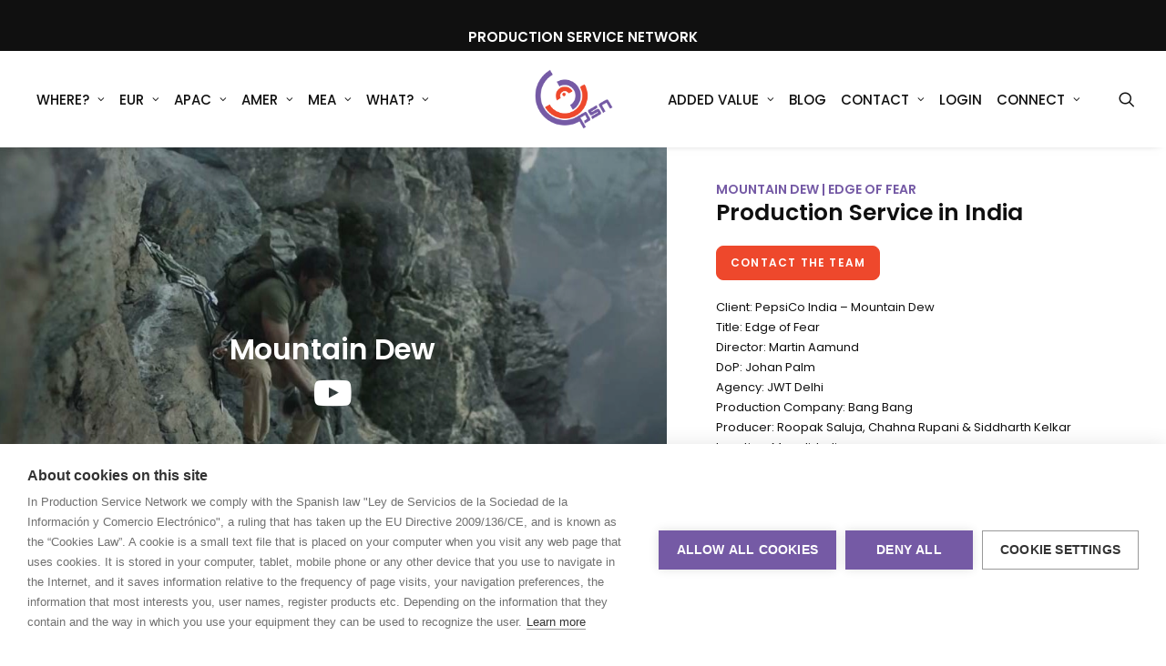

--- FILE ---
content_type: text/html; charset=UTF-8
request_url: https://www.productionservicenetwork.com/edge-of-fear/
body_size: 64861
content:
<!DOCTYPE html>
<html class="no-touch" lang="en-US" xmlns="http://www.w3.org/1999/xhtml">
<head>
<meta http-equiv="Content-Type" content="text/html; charset=UTF-8">
<meta name="viewport" content="width=device-width, initial-scale=1">
<link rel="profile" href="https://gmpg.org/xfn/11">
<link rel="pingback" href="https://www.productionservicenetwork.com/xmlrpc.php">
<script>window.cookiehub_wordpress = {};</script><meta name='robots' content='index, follow, max-image-preview:large, max-snippet:-1, max-video-preview:-1' />
<!-- Google tag (gtag.js) consent mode dataLayer added by Site Kit -->
<script type="text/javascript" id="google_gtagjs-js-consent-mode-data-layer">
/* <![CDATA[ */
window.dataLayer = window.dataLayer || [];function gtag(){dataLayer.push(arguments);}
gtag('consent', 'default', {"ad_personalization":"denied","ad_storage":"denied","ad_user_data":"denied","analytics_storage":"denied","functionality_storage":"denied","security_storage":"denied","personalization_storage":"denied","region":["AT","BE","BG","CH","CY","CZ","DE","DK","EE","ES","FI","FR","GB","GR","HR","HU","IE","IS","IT","LI","LT","LU","LV","MT","NL","NO","PL","PT","RO","SE","SI","SK"],"wait_for_update":500});
window._googlesitekitConsentCategoryMap = {"statistics":["analytics_storage"],"marketing":["ad_storage","ad_user_data","ad_personalization"],"functional":["functionality_storage","security_storage"],"preferences":["personalization_storage"]};
window._googlesitekitConsents = {"ad_personalization":"denied","ad_storage":"denied","ad_user_data":"denied","analytics_storage":"denied","functionality_storage":"denied","security_storage":"denied","personalization_storage":"denied","region":["AT","BE","BG","CH","CY","CZ","DE","DK","EE","ES","FI","FR","GB","GR","HR","HU","IE","IS","IT","LI","LT","LU","LV","MT","NL","NO","PL","PT","RO","SE","SI","SK"],"wait_for_update":500};
/* ]]> */
</script>
<!-- End Google tag (gtag.js) consent mode dataLayer added by Site Kit -->

	<!-- This site is optimized with the Yoast SEO plugin v26.5 - https://yoast.com/wordpress/plugins/seo/ -->
	<title>Mountain Dew | Edge of Fear - Production Service Network</title>
	<meta name="description" content="Mountain Dew | Edge of Fear - Production Service Network" />
	<link rel="canonical" href="https://www.productionservicenetwork.com/edge-of-fear/" />
	<meta property="og:locale" content="en_US" />
	<meta property="og:type" content="article" />
	<meta property="og:title" content="Mountain Dew | Edge of Fear - Production Service Network" />
	<meta property="og:description" content="Mountain Dew | Edge of Fear - Production Service Network" />
	<meta property="og:url" content="https://www.productionservicenetwork.com/edge-of-fear/" />
	<meta property="og:site_name" content="Production Service Network" />
	<meta property="article:modified_time" content="2021-04-06T08:48:38+00:00" />
	<meta property="og:image" content="https://www.productionservicenetwork.com/wp-content/uploads/2021/04/thumb_india_mountaindew_edgeoffear.jpg" />
	<meta property="og:image:width" content="1200" />
	<meta property="og:image:height" content="644" />
	<meta property="og:image:type" content="image/jpeg" />
	<meta name="twitter:card" content="summary_large_image" />
	<meta name="twitter:label1" content="Est. reading time" />
	<meta name="twitter:data1" content="1 minute" />
	<script type="application/ld+json" class="yoast-schema-graph">{"@context":"https://schema.org","@graph":[{"@type":"WebPage","@id":"https://www.productionservicenetwork.com/edge-of-fear/","url":"https://www.productionservicenetwork.com/edge-of-fear/","name":"Mountain Dew | Edge of Fear - Production Service Network","isPartOf":{"@id":"https://www.productionservicenetwork.com/#website"},"primaryImageOfPage":{"@id":"https://www.productionservicenetwork.com/edge-of-fear/#primaryimage"},"image":{"@id":"https://www.productionservicenetwork.com/edge-of-fear/#primaryimage"},"thumbnailUrl":"https://www.productionservicenetwork.com/wp-content/uploads/2021/04/thumb_india_mountaindew_edgeoffear.jpg","datePublished":"2021-04-05T12:07:36+00:00","dateModified":"2021-04-06T08:48:38+00:00","description":"Mountain Dew | Edge of Fear - Production Service Network","breadcrumb":{"@id":"https://www.productionservicenetwork.com/edge-of-fear/#breadcrumb"},"inLanguage":"en-US","potentialAction":[{"@type":"ReadAction","target":["https://www.productionservicenetwork.com/edge-of-fear/"]}]},{"@type":"ImageObject","inLanguage":"en-US","@id":"https://www.productionservicenetwork.com/edge-of-fear/#primaryimage","url":"https://www.productionservicenetwork.com/wp-content/uploads/2021/04/thumb_india_mountaindew_edgeoffear.jpg","contentUrl":"https://www.productionservicenetwork.com/wp-content/uploads/2021/04/thumb_india_mountaindew_edgeoffear.jpg","width":1200,"height":644,"caption":"Mountain Dew | Edge of Fear"},{"@type":"BreadcrumbList","@id":"https://www.productionservicenetwork.com/edge-of-fear/#breadcrumb","itemListElement":[{"@type":"ListItem","position":1,"name":"Home","item":"https://www.productionservicenetwork.com/"},{"@type":"ListItem","position":2,"name":"Mountain Dew | Edge of Fear"}]},{"@type":"WebSite","@id":"https://www.productionservicenetwork.com/#website","url":"https://www.productionservicenetwork.com/","name":"Production Service Network","description":"Insights and news from the one-stop shop for full local shoot support worldwide","potentialAction":[{"@type":"SearchAction","target":{"@type":"EntryPoint","urlTemplate":"https://www.productionservicenetwork.com/?s={search_term_string}"},"query-input":{"@type":"PropertyValueSpecification","valueRequired":true,"valueName":"search_term_string"}}],"inLanguage":"en-US"}]}</script>
	<!-- / Yoast SEO plugin. -->


<link rel='dns-prefetch' href='//www.googletagmanager.com' />
<link rel='dns-prefetch' href='//fonts.googleapis.com' />
<link rel="alternate" type="application/rss+xml" title="Production Service Network &raquo; Feed" href="https://www.productionservicenetwork.com/feed/" />
<link rel="alternate" type="application/rss+xml" title="Production Service Network &raquo; Comments Feed" href="https://www.productionservicenetwork.com/comments/feed/" />
<link rel="alternate" title="oEmbed (JSON)" type="application/json+oembed" href="https://www.productionservicenetwork.com/wp-json/oembed/1.0/embed?url=https%3A%2F%2Fwww.productionservicenetwork.com%2Fedge-of-fear%2F" />
<link rel="alternate" title="oEmbed (XML)" type="text/xml+oembed" href="https://www.productionservicenetwork.com/wp-json/oembed/1.0/embed?url=https%3A%2F%2Fwww.productionservicenetwork.com%2Fedge-of-fear%2F&#038;format=xml" />
<style id='wp-img-auto-sizes-contain-inline-css' type='text/css'>
img:is([sizes=auto i],[sizes^="auto," i]){contain-intrinsic-size:3000px 1500px}
/*# sourceURL=wp-img-auto-sizes-contain-inline-css */
</style>
<link rel='stylesheet' id='xoo-aff-style-css' href='https://www.productionservicenetwork.com/wp-content/plugins/easy-login-woocommerce/xoo-form-fields-fw/assets/css/xoo-aff-style.css?ver=2.1.0' type='text/css' media='all' />
<style id='xoo-aff-style-inline-css' type='text/css'>

.xoo-aff-input-group .xoo-aff-input-icon{
	background-color:  #eee;
	color:  #555;
	max-width: 40px;
	min-width: 40px;
	border-color:  #ccc;
	border-width: 1px;
	font-size: 14px;
}
.xoo-aff-group{
	margin-bottom: 30px;
}

.xoo-aff-group input[type="text"], .xoo-aff-group input[type="password"], .xoo-aff-group input[type="email"], .xoo-aff-group input[type="number"], .xoo-aff-group select, .xoo-aff-group select + .select2, .xoo-aff-group input[type="tel"], .xoo-aff-group input[type="file"]{
	background-color: #fff;
	color: #777;
	border-width: 1px;
	border-color: #cccccc;
	height: 50px;
}


.xoo-aff-group input[type="file"]{
	line-height: calc(50px - 13px);
}



.xoo-aff-group input[type="text"]::placeholder, .xoo-aff-group input[type="password"]::placeholder, .xoo-aff-group input[type="email"]::placeholder, .xoo-aff-group input[type="number"]::placeholder, .xoo-aff-group select::placeholder, .xoo-aff-group input[type="tel"]::placeholder, .xoo-aff-group .select2-selection__rendered, .xoo-aff-group .select2-container--default .select2-selection--single .select2-selection__rendered, .xoo-aff-group input[type="file"]::placeholder, .xoo-aff-group input::file-selector-button{
	color: #777;
}

.xoo-aff-group input[type="text"]:focus, .xoo-aff-group input[type="password"]:focus, .xoo-aff-group input[type="email"]:focus, .xoo-aff-group input[type="number"]:focus, .xoo-aff-group select:focus, .xoo-aff-group select + .select2:focus, .xoo-aff-group input[type="tel"]:focus, .xoo-aff-group input[type="file"]:focus{
	background-color: #ededed;
	color: #000;
}

[placeholder]:focus::-webkit-input-placeholder{
	color: #000!important;
}


.xoo-aff-input-icon + input[type="text"], .xoo-aff-input-icon + input[type="password"], .xoo-aff-input-icon + input[type="email"], .xoo-aff-input-icon + input[type="number"], .xoo-aff-input-icon + select, .xoo-aff-input-icon + select + .select2,  .xoo-aff-input-icon + input[type="tel"], .xoo-aff-input-icon + input[type="file"]{
	border-bottom-left-radius: 0;
	border-top-left-radius: 0;
}


/*# sourceURL=xoo-aff-style-inline-css */
</style>
<link rel='stylesheet' id='xoo-aff-font-awesome5-css' href='https://www.productionservicenetwork.com/wp-content/plugins/easy-login-woocommerce/xoo-form-fields-fw/lib/fontawesome5/css/all.min.css?ver=6.9' type='text/css' media='all' />
<style id='classic-theme-styles-inline-css' type='text/css'>
/*! This file is auto-generated */
.wp-block-button__link{color:#fff;background-color:#32373c;border-radius:9999px;box-shadow:none;text-decoration:none;padding:calc(.667em + 2px) calc(1.333em + 2px);font-size:1.125em}.wp-block-file__button{background:#32373c;color:#fff;text-decoration:none}
/*# sourceURL=/wp-includes/css/classic-themes.min.css */
</style>
<link rel='stylesheet' id='wp-components-css' href='https://www.productionservicenetwork.com/wp-includes/css/dist/components/style.min.css?ver=6.9' type='text/css' media='all' />
<link rel='stylesheet' id='wp-preferences-css' href='https://www.productionservicenetwork.com/wp-includes/css/dist/preferences/style.min.css?ver=6.9' type='text/css' media='all' />
<link rel='stylesheet' id='wp-block-editor-css' href='https://www.productionservicenetwork.com/wp-includes/css/dist/block-editor/style.min.css?ver=6.9' type='text/css' media='all' />
<link rel='stylesheet' id='popup-maker-block-library-style-css' href='https://www.productionservicenetwork.com/wp-content/plugins/popup-maker/dist/packages/block-library-style.css?ver=dbea705cfafe089d65f1' type='text/css' media='all' />
<link rel='stylesheet' id='topbar-css' href='https://www.productionservicenetwork.com/wp-content/plugins/top-bar/inc/../css/topbar_style.css?ver=6.9' type='text/css' media='all' />
<link rel='stylesheet' id='uncodefont-google-css' href='//fonts.googleapis.com/css?family=Poppins%3A100%2C100italic%2C200%2C200italic%2C300%2C300italic%2Cregular%2Citalic%2C500%2C500italic%2C600%2C600italic%2C700%2C700italic%2C800%2C800italic%2C900%2C900italic&#038;subset=devanagari%2Clatin%2Clatin-ext&#038;ver=2.9.4.4' type='text/css' media='all' />
<link rel='stylesheet' id='ppress-frontend-css' href='https://www.productionservicenetwork.com/wp-content/plugins/wp-user-avatar/assets/css/frontend.min.css?ver=4.16.8' type='text/css' media='all' />
<link rel='stylesheet' id='ppress-flatpickr-css' href='https://www.productionservicenetwork.com/wp-content/plugins/wp-user-avatar/assets/flatpickr/flatpickr.min.css?ver=4.16.8' type='text/css' media='all' />
<link rel='stylesheet' id='ppress-select2-css' href='https://www.productionservicenetwork.com/wp-content/plugins/wp-user-avatar/assets/select2/select2.min.css?ver=6.9' type='text/css' media='all' />
<link rel='stylesheet' id='wpum-frontend-css' href='https://www.productionservicenetwork.com/wp-content/plugins/wp-user-manager/assets/css/wpum.min.css?ver=2.9.12' type='text/css' media='all' />
<link rel='stylesheet' id='contact-form-7-css' href='https://www.productionservicenetwork.com/wp-content/plugins/contact-form-7/includes/css/styles.css?ver=6.1.4' type='text/css' media='all' />
<link rel='stylesheet' id='wpcf7-redirect-script-frontend-css' href='https://www.productionservicenetwork.com/wp-content/plugins/wpcf7-redirect/build/assets/frontend-script.css?ver=2c532d7e2be36f6af233' type='text/css' media='all' />
<link rel='stylesheet' id='xoo-el-style-css' href='https://www.productionservicenetwork.com/wp-content/plugins/easy-login-woocommerce/assets/css/xoo-el-style.css?ver=3.0.3' type='text/css' media='all' />
<style id='xoo-el-style-inline-css' type='text/css'>

	.xoo-el-form-container button.btn.button.xoo-el-action-btn{
		background-color: #000000;
		color: #ffffff;
		font-weight: 600;
		font-size: 15px;
		height: 40px;
	}

.xoo-el-container:not(.xoo-el-style-slider) .xoo-el-inmodal{
	max-width: 800px;
	max-height: 450px;
}

.xoo-el-style-slider .xoo-el-modal{
	transform: translateX(800px);
	max-width: 800px;
}

	.xoo-el-sidebar{
		background-image: url(https://www.productionservicenetwork.com/wp-content/uploads/2021/05/login.jpg);
		min-width: 40%;
	}

.xoo-el-main, .xoo-el-main a , .xoo-el-main label{
	color: #000000;
}
.xoo-el-srcont{
	background-color: #ffffff;
}
.xoo-el-form-container ul.xoo-el-tabs li.xoo-el-active {
	background-color: #000000;
	color: #ffffff;
}
.xoo-el-form-container ul.xoo-el-tabs li{
	background-color: #eeeeee;
	color: #000000;
	font-size: 16px;
	padding: 12px 20px;
}
.xoo-el-main{
	padding: 40px 30px;
}

.xoo-el-form-container button.xoo-el-action-btn:not(.button){
    font-weight: 600;
    font-size: 15px;
}



	.xoo-el-modal:before {
		vertical-align: middle;
	}

	.xoo-el-style-slider .xoo-el-srcont {
		justify-content: center;
	}

	.xoo-el-style-slider .xoo-el-main{
		padding-top: 10px;
		padding-bottom: 10px; 
	}





.xoo-el-popup-active .xoo-el-opac{
    opacity: 0.7;
    background-color: #000000;
}





/*# sourceURL=xoo-el-style-inline-css */
</style>
<link rel='stylesheet' id='xoo-el-fonts-css' href='https://www.productionservicenetwork.com/wp-content/plugins/easy-login-woocommerce/assets/css/xoo-el-fonts.css?ver=3.0.3' type='text/css' media='all' />
<link rel='stylesheet' id='vc_plugin_table_style_css-css' href='https://www.productionservicenetwork.com/wp-content/plugins/easy-tables-vc/assets/css/style.min.css?ver=2.0.1' type='text/css' media='all' />
<link rel='stylesheet' id='vc_plugin_themes_css-css' href='https://www.productionservicenetwork.com/wp-content/plugins/easy-tables-vc/assets/css/themes.min.css?ver=2.0.1' type='text/css' media='all' />
<link rel='stylesheet' id='uncode-style-css' href='https://www.productionservicenetwork.com/wp-content/themes/uncode/library/css/style.css?ver=2.9.4.4' type='text/css' media='all' />
<style id='uncode-style-inline-css' type='text/css'>

@media (max-width: 959px) { .navbar-brand > * { height: 55px !important;}}
@media (min-width: 960px) { .limit-width { max-width: 1200px; margin: auto;}}
.menu-primary ul.menu-smart > li > a, .menu-primary ul.menu-smart li.dropdown > a, .menu-primary ul.menu-smart li.mega-menu > a, .vmenu-container ul.menu-smart > li > a, .vmenu-container ul.menu-smart li.dropdown > a { text-transform: uppercase; }
.menu-primary ul.menu-smart ul a, .vmenu-container ul.menu-smart ul a { text-transform: uppercase; }
body.menu-custom-padding .col-lg-0.logo-container, body.menu-custom-padding .col-lg-2.logo-container, body.menu-custom-padding .col-lg-12 .logo-container, body.menu-custom-padding .col-lg-4.logo-container { padding-top: 18px; padding-bottom: 18px; }
body.menu-custom-padding .col-lg-0.logo-container.shrinked, body.menu-custom-padding .col-lg-2.logo-container.shrinked, body.menu-custom-padding .col-lg-12 .logo-container.shrinked, body.menu-custom-padding .col-lg-4.logo-container.shrinked { padding-top: 9px; padding-bottom: 9px; }
@media (max-width: 959px) { body.menu-custom-padding .menu-container .logo-container { padding-top: 9px !important; padding-bottom: 9px !important; } }
#changer-back-color { transition: background-color 1000ms cubic-bezier(0.25, 1, 0.5, 1) !important; } #changer-back-color > div { transition: opacity 1000ms cubic-bezier(0.25, 1, 0.5, 1) !important; } body.bg-changer-init.disable-hover .main-wrapper .style-light,  body.bg-changer-init.disable-hover .main-wrapper .style-light h1,  body.bg-changer-init.disable-hover .main-wrapper .style-light h2, body.bg-changer-init.disable-hover .main-wrapper .style-light h3, body.bg-changer-init.disable-hover .main-wrapper .style-light h4, body.bg-changer-init.disable-hover .main-wrapper .style-light h5, body.bg-changer-init.disable-hover .main-wrapper .style-light h6, body.bg-changer-init.disable-hover .main-wrapper .style-light a, body.bg-changer-init.disable-hover .main-wrapper .style-dark, body.bg-changer-init.disable-hover .main-wrapper .style-dark h1, body.bg-changer-init.disable-hover .main-wrapper .style-dark h2, body.bg-changer-init.disable-hover .main-wrapper .style-dark h3, body.bg-changer-init.disable-hover .main-wrapper .style-dark h4, body.bg-changer-init.disable-hover .main-wrapper .style-dark h5, body.bg-changer-init.disable-hover .main-wrapper .style-dark h6, body.bg-changer-init.disable-hover .main-wrapper .style-dark a { transition: color 1000ms cubic-bezier(0.25, 1, 0.5, 1) !important; }
/*# sourceURL=uncode-style-inline-css */
</style>
<link rel='stylesheet' id='uncode-icons-css' href='https://www.productionservicenetwork.com/wp-content/themes/uncode/library/css/uncode-icons.css?ver=2.9.4.4' type='text/css' media='all' />
<link rel='stylesheet' id='uncode-custom-style-css' href='https://www.productionservicenetwork.com/wp-content/themes/uncode/library/css/style-custom.css?ver=2.9.4.4' type='text/css' media='all' />
<style id='uncode-custom-style-inline-css' type='text/css'>
.menu-bloginfo .menu-bloginfo-inner p {font-size:15px;font-weight:500;}li.menu-item-227 a {font-size:15px !important;font-weight:500 !important;}@media (max-width:959px){.menu-light .row-menu .row-menu-inner {border-bottom:1px solid #dddddd;}}#tpbr_box {font-family:Poppins !important;color:#ffffff !important;font-size:15px !important;font-weight:500 !important;}#tpbr_calltoaction {font-family:Poppins !important;color:white !important;background-color:#ee482c !important;border-radius:5px !important;font-size:14px !important;line-height:14px !important;padding:4px !important;margin-left:15px !important;font-weight:500 !important;}.btn-sm {font-size:12px !important;padding:9px 15px 9px 15px !important;margin-top:3px;}.btn-container.btn-inline {padding-left:0px;}.pum-content a:link {color:#755aa5;}.pum-theme-173 .pum-content, .pum-theme-lightbox .pum-content {text-align:justify;}.isotope-filters ul.menu-smart a:not(.social-menu-link) {font-size:14px !important;}.share-button.share-inline .social.top li.social-xing,.share-button.share-inline .social.top li.social-xing::before,.share-button.share-inline .social.top li.social-paper-plane,.share-button.share-inline .social.top li.social-paper-plane::before {display:none !important;}a.alias-contact{color:#755aa5 !important;font-weight:600;position:relative;top:-15px;}.t-entry-excerpt.text-lead, .t-entry-excerpt.text-lead > *{line-height:20px;font-size:15px;}div.t-entry > h2.t-entry-title.h3.font-weight-600 {line-height:1.0;position:relative;top:5px;}.t-entry-excerpt p {line-height:17px !important;}.text-justify-linked {text-align:justify;}.text-justify-linked a {background-image:linear-gradient(to right, black 33%, rgba(255,255,255,0) 0%); background-position:bottom; background-size:3px 1px; background-repeat:repeat-x;}.text-justify-linked-small {text-align:justify;font-size:13px;}.text-justify-linked-small li {text-align:justify;font-size:13px;margin-bottom:15px;}.text-justify-linked-small a {background-image:linear-gradient(to right, black 33%, rgba(255,255,255,0) 0%); background-position:bottom; background-size:3px 1px; background-repeat:repeat-x;}div.striped tr:nth-child(even) {background-color:#f7f7f7;}.privacy-table td,.privacy-table td li {text-align:left;font-size:13px;font-weight:400;line-height:1.75;}.privacy-table td a{background-image:linear-gradient(to right, black 33%, rgba(255,255,255,0) 0%); background-position:bottom; background-size:3px 1px; background-repeat:repeat-x;}div.covid-bullet ul li {margin-bottom:20px;}div.covid-acc p.panel-title a span{font-size:18px !important;}.single-block-padding {padding:18px 18px 18px 18px;}.xoo-el-form-container button.btn.button.xoo-el-action-btn {background-color:#ee482c;color:#ffffff;font-weight:600;font-size:15px;height:51px;}.xoo-el-form-container ul.xoo-el-tabs li.xoo-el-active { background-color:#eeeeee;color:#000000;}.xoo-el-login-btm-fields input[type="checkbox"] {border:1px solid #ccc;}.wpcf7-list-item input[type="checkbox"] {border:1px solid #ccc;}.ilightbox-holder.black .ilightbox-inner-toolbar .ilightbox-title {font-size:20px;line-height:1.1;font-weight:600;}.ilightbox-holder .ilightbox-container .ilightbox-caption a:link, .ilightbox-holder .ilightbox-container .ilightbox-caption a:hover, .ilightbox-holder .ilightbox-container .ilightbox-caption a:visited{background-color:#ee482c;color:white !important;font-size:14px;text-transform:uppercase;display:inline;padding:8px;border-radius:5px;position:relative;top:0px;font-weight:600;}span.t-entry-cat-single span {font-size:16px !important;}table td, table th {font-weight:500;font-size:14px;}footer .footer-center {padding-top:40px;padding-bottom:40px;}@media (max-width:959px){h3:not([class*="fontsize-"]), .h3:not([class*="fontsize-"]) {font-size:20px;line-height:1.1 !important;}h2:not([class*="fontsize-"]), .h2:not([class*="fontsize-"]) {font-size:24px;line-height:1.1 !important;}.single-block-padding {padding:18px 18px 18px 18px;}.tmb-content-overlay .h6 {line-height:1.1 !important;}.t-entry-excerpt.text-lead, .t-entry-excerpt.text-lead > * {font-size:13px;line-height:18px;}span.t-entry-cat-single span {font-size:12px !important;position:relative;top:-5px;}.menu-smart li {line-height:1.5em;}.menu-smart a {padding-top:0px; padding-bottom:0px;}}@media only screen and (min-device-width:959px) and (max-device-width:1024px) and (orientation:landscape) {.menu-container:not(.isotope-filters) ul.menu-smart > li > a:not(.social-menu-link), .menu-container:not(.vmenu-container):not(.isotope-filters) ul.menu-smart > li > a:not(.social-menu-link) {font-size:13px;}.menu-smart > li > a { padding:0px 4px !important;}}@media (max-width:420px){.main-container .row-container .row-parent {padding:20px 16px 16px 16px;}}@media (max-width:1000px){.menu-smart.sm.text-uppercase.menu-smart--filter-cats {line-height:21px;} }@media (max-width:767px){.home h2.t-entry-title.h3 {font-size:12px;}.home div.t-entry-excerpt p {font-size:12px;}}#responsive-form{max-width:800px;margin:0 auto;width:100%;}.form-row{width:100%;}.column-half, .column-full, .column-third{float:left;position:relative;padding:0.65rem;width:100%;-webkit-box-sizing:border-box;-moz-box-sizing:border-box;box-sizing:border-box}.clearfix:after {content:"";display:table;clear:both;}.column-full input[type="submit"] {background-color:#755aa5;}table.rounded td, table.rounded th, table.rounded td strong {font-size:13px; font-weight:400;}@media only screen and (min-width:48em) { .column-half{width:50%;}.column-third{width:33.3%;}}.wpcf7 input[type="text"], .wpcf7 input[type="email"], .wpcf7 input[type="url"], input[type="date"],.wpcf7 textarea, .wpcf7 input[type="tel"] {width:100%;padding:8px;border:1px solid #ccc;border-radius:3px;-webkit-box-sizing:border-box; -moz-box-sizing:border-box;box-sizing:border-box}.wpcf7 input[type="text"]:focus{background:#fff;}.wpcf7-submit{float:left;background:#CA0002;color:#fff;text-transform:uppercase;border:none;padding:8px 20px;cursor:pointer;}.wpcf7-submit:hover{background:#ff0000;}span.wpcf7-not-valid-tip{text-shadow:none;font-size:12px;color:#fff;background:#ff0000;padding:5px;}div.wpcf7-validation-errors { text-shadow:none;border:transparent;background:#f9cd00;padding:5px;color:#9C6533;text-align:center;margin:0;font-size:12px;}div.wpcf7-mail-sent-ok{text-align:center;text-shadow:none;padding:5px;font-size:12px;background:#59a80f;border-color:#59a80f;color:#fff;margin:0;}.menu-smart > li > a { padding:0px 6px !important;}.menu-smart > li.menu-social > a {padding:0px !important;}div.accordion-bio a span {font-size:15px !important;color:#755aa5;font-weight:600;text-transform:none !important;letter-spacing:normal !important;}div.accordion-bio a span::after {display:none;}div.accordion-bio .wpb_accordion_section, div.accordion-bio .panel-body{border:none !important;}@media (min-device-width:769px) {.menu-item-12753 ul.drop-menu, .menu-item-5567 ul.drop-menu {column-count :2;}}@media (max-device-width:768px) {body.menu-mobile-centered .main-menu-container .menu-horizontal .menu-horizontal-inner ul.menu-smart li.menu-item > ul.drop-menu li a {font-size:2.5vw !important;}}.search25 {width:25%;float:left;}@media only screen and (min-device-width:320px) and (max-device-width:1024px){ .search25 {width:100%;float:left;}}.ch2-settings-actions p {display:none;}div > div > div.wpb_column.pos-middle.pos-left.align_left.column_parent.col-lg-5.no-internal-gutter > div > div > div > div > span:nth-child(4) > a,div > div > div.wpb_column.pos-top.pos-left.align_left.column_parent.col-lg-5.no-internal-gutter > div > div > div > div > span:nth-child(4) > a,div > div > div.wpb_column.pos-middle.pos-left.align_left.column_parent.col-lg-6.no-internal-gutter > div > div > div > div > span > a{color:white !important;background-color:#ee482c !important;}div > div > div.wpb_column.pos-middle.pos-left.align_left.column_parent.col-lg-5.no-internal-gutter > div > div > div > div > span:nth-child(4) > a:hover,div > div > div.wpb_column.pos-top.pos-left.align_left.column_parent.col-lg-5.no-internal-gutter > div > div > div > div > span:nth-child(4) > a:hover,div > div > div.wpb_column.pos-middle.pos-left.align_left.column_parent.col-lg-6.no-internal-gutter > div > div > div > div > span > a:hover{color:#ee482c !important;background-color:white !important;}div > div > div.wpb_column.pos-middle.pos-left.align_left.column_parent.col-lg-5.no-internal-gutter > div > div > div > div > span:nth-child(12) > a,div > div > div.wpb_column.pos-top.pos-left.align_left.column_parent.col-lg-5.no-internal-gutter > div > div > div > div > span:nth-child(12) > a,div > div > div.wpb_column.pos-top.pos-left.align_left.column_parent.col-lg-5.no-internal-gutter > div.uncol.style-light.sticky-element.sticky-sidebar.is_stucked > div > div > div > span:nth-child(10) > a,div > div > div.wpb_column.pos-top.pos-left.align_left.column_parent.col-lg-5.no-internal-gutter > div > div > div > div > span:nth-child(10) > a,div > div > div.wpb_column.pos-middle.pos-left.align_left.column_parent.col-lg-5.no-internal-gutter > div > div > div > div > span:nth-child(10) > a{background-color:white !important;color:#ee482c !important;}div > div > div.wpb_column.pos-middle.pos-left.align_left.column_parent.col-lg-5.no-internal-gutter > div > div > div > div > span:nth-child(12) > a:hover,div > div > div.wpb_column.pos-top.pos-left.align_left.column_parent.col-lg-5.no-internal-gutter > div > div > div > div > span:nth-child(12) > a:hover,div > div > div.wpb_column.pos-top.pos-left.align_left.column_parent.col-lg-5.no-internal-gutter > div.uncol.style-light.sticky-element.sticky-sidebar.is_stucked > div > div > div > span:nth-child(10) > a:hover,div > div > div.wpb_column.pos-top.pos-left.align_left.column_parent.col-lg-5.no-internal-gutter > div > div > div > div > span:nth-child(10) > a:hover,div > div > div.wpb_column.pos-middle.pos-left.align_left.column_parent.col-lg-5.no-internal-gutter > div > div > div > div > span:nth-child(10) > a:hover{background-color:#ee482c !important;color:white !important;}.t-entry-excerpt p {line-height:1.4em;}.page-id-770 td:first-child {width:30%;}.page-id-770 span.vc_table_content {line-height:1.3em;}.uncode-single-media .uncode-single-media-wrapper .img-round {perspective:none;}.fa-xing::before {content:"\e07b"; font-family:"Font Awesome 5 Brands"; font-style:normal;font-weight:normal;}
/*# sourceURL=uncode-custom-style-inline-css */
</style>
<link rel='stylesheet' id='popup-maker-site-css' href='//www.productionservicenetwork.com/wp-content/uploads/pum/pum-site-styles.css?generated=1759216850&#038;ver=1.21.5' type='text/css' media='all' />
<link rel='stylesheet' id='child-style-css' href='https://www.productionservicenetwork.com/wp-content/themes/uncode-child/style.css' type='text/css' media='all' />
<script type="text/javascript" src="https://www.productionservicenetwork.com/wp-includes/js/jquery/jquery.min.js?ver=3.7.1" id="jquery-core-js"></script>
<script type="text/javascript" id="xoo-aff-js-js-extra">
/* <![CDATA[ */
var xoo_aff_localize = {"adminurl":"https://www.productionservicenetwork.com/wp-admin/admin-ajax.php","password_strength":{"min_password_strength":3,"i18n_password_error":"Please enter a stronger password.","i18n_password_hint":"Hint: The password should be at least twelve characters long. To make it stronger, use upper and lower case letters, numbers, and symbols like ! &quot; ? $ % ^ &amp; )."}};
//# sourceURL=xoo-aff-js-js-extra
/* ]]> */
</script>
<script type="text/javascript" src="https://www.productionservicenetwork.com/wp-content/plugins/easy-login-woocommerce/xoo-form-fields-fw/assets/js/xoo-aff-js.js?ver=2.1.0" id="xoo-aff-js-js" defer="defer" data-wp-strategy="defer"></script>
<script type="text/javascript" src="https://www.productionservicenetwork.com/wp-content/plugins/cookiehub/includes/js/dcc-wp-consent.js?1_2_0&amp;ver=6.9" id="dcc_wp_consent-js"></script>
<script type="text/javascript" id="topbar_frontjs-js-extra">
/* <![CDATA[ */
var tpbr_settings = {"fixed":"notfixed","user_who":"notloggedin","guests_or_users":"all","message":"\u003Ch2 style=\"font-size:15px\"\u003EPRODUCTION SERVICE NETWORK\u003C/h2\u003E","status":"active","yn_button":"button","color":"#101010","button_text":"","button_url":"","button_behavior":"samewindow","is_admin_bar":"no","detect_sticky":"0"};
//# sourceURL=topbar_frontjs-js-extra
/* ]]> */
</script>
<script type="text/javascript" src="https://www.productionservicenetwork.com/wp-content/plugins/top-bar/inc/../js/tpbr_front.min.js?ver=6.9" id="topbar_frontjs-js"></script>
<script type="text/javascript" src="https://www.productionservicenetwork.com/wp-content/plugins/wp-user-avatar/assets/flatpickr/flatpickr.min.js?ver=4.16.8" id="ppress-flatpickr-js"></script>
<script type="text/javascript" src="https://www.productionservicenetwork.com/wp-content/plugins/wp-user-avatar/assets/select2/select2.min.js?ver=4.16.8" id="ppress-select2-js"></script>
<script type="text/javascript" id="uncode-init-js-extra">
/* <![CDATA[ */
var SiteParameters = {"days":"days","hours":"hours","minutes":"minutes","seconds":"seconds","constant_scroll":"on","scroll_speed":"2","parallax_factor":"0.25","loading":"Loading\u2026","slide_name":"slide","slide_footer":"footer","ajax_url":"https://www.productionservicenetwork.com/wp-admin/admin-ajax.php","nonce_adaptive_images":"0f3609c34c","nonce_srcset_async":"91493387bc","enable_debug":"","block_mobile_videos":"","is_frontend_editor":"","main_width":["1200","px"],"mobile_parallax_allowed":"","listen_for_screen_update":"1","wireframes_plugin_active":"1","sticky_elements":"off","resize_quality":"90","register_metadata":"","bg_changer_time":"1000","update_wc_fragments":"1","optimize_shortpixel_image":"","menu_mobile_offcanvas_gap":"45","custom_cursor_selector":"[href], .trigger-overlay, .owl-next, .owl-prev, .owl-dot, input[type=\"submit\"], input[type=\"checkbox\"], button[type=\"submit\"], a[class^=\"ilightbox\"], .ilightbox-thumbnail, .ilightbox-prev, .ilightbox-next, .overlay-close, .unmodal-close, .qty-inset \u003E span, .share-button li, .uncode-post-titles .tmb.tmb-click-area, .btn-link, .tmb-click-row .t-inside, .lg-outer button, .lg-thumb img, a[data-lbox], .uncode-close-offcanvas-overlay, .uncode-nav-next, .uncode-nav-prev, .uncode-nav-index","mobile_parallax_animation":"","lbox_enhanced":"","native_media_player":"1","vimeoPlayerParams":"?autoplay=0","ajax_filter_key_search":"key","ajax_filter_key_unfilter":"unfilter","index_pagination_disable_scroll":"","index_pagination_scroll_to":"","uncode_wc_popup_cart_qty":"","disable_hover_hack":"","uncode_nocookie":"","menuHideOnClick":"1","smoothScroll":"off","smoothScrollDisableHover":"","smoothScrollQuery":"960","uncode_force_onepage_dots":"","uncode_smooth_scroll_safe":"","uncode_lb_add_galleries":", .gallery","uncode_lb_add_items":", .gallery .gallery-item a","uncode_prev_label":"Previous","uncode_next_label":"Next","uncode_slide_label":"Slide","uncode_share_label":"Share on %","uncode_has_ligatures":"","uncode_is_accessible":"","uncode_carousel_itemSelector":"*:not(.hidden)","uncode_limit_width":"1200px"};
//# sourceURL=uncode-init-js-extra
/* ]]> */
</script>
<script type="text/javascript" src="https://www.productionservicenetwork.com/wp-content/themes/uncode/library/js/init.min.js?ver=2.9.4.4" id="uncode-init-js"></script>

<!-- Google tag (gtag.js) snippet added by Site Kit -->
<!-- Google Analytics snippet added by Site Kit -->
<script type="text/javascript" src="https://www.googletagmanager.com/gtag/js?id=G-9JFCSVF18W" id="google_gtagjs-js" async></script>
<script type="text/javascript" id="google_gtagjs-js-after">
/* <![CDATA[ */
window.dataLayer = window.dataLayer || [];function gtag(){dataLayer.push(arguments);}
gtag("set","linker",{"domains":["www.productionservicenetwork.com"]});
gtag("js", new Date());
gtag("set", "developer_id.dZTNiMT", true);
gtag("config", "G-9JFCSVF18W");
//# sourceURL=google_gtagjs-js-after
/* ]]> */
</script>
<script></script><link rel="https://api.w.org/" href="https://www.productionservicenetwork.com/wp-json/" /><link rel="alternate" title="JSON" type="application/json" href="https://www.productionservicenetwork.com/wp-json/wp/v2/pages/5478" /><link rel="EditURI" type="application/rsd+xml" title="RSD" href="https://www.productionservicenetwork.com/xmlrpc.php?rsd" />
<meta name="generator" content="WordPress 6.9" />
<link rel='shortlink' href='https://www.productionservicenetwork.com/?p=5478' />
<meta name="generator" content="Site Kit by Google 1.167.0" /><link rel="apple-touch-icon" sizes="180x180" href="/wp-content/uploads/fbrfg/apple-touch-icon.png">
<link rel="icon" type="image/png" sizes="32x32" href="/wp-content/uploads/fbrfg/favicon-32x32.png">
<link rel="icon" type="image/png" sizes="16x16" href="/wp-content/uploads/fbrfg/favicon-16x16.png">
<link rel="manifest" href="/wp-content/uploads/fbrfg/site.webmanifest">
<link rel="mask-icon" href="/wp-content/uploads/fbrfg/safari-pinned-tab.svg" color="#5bbad5">
<link rel="shortcut icon" href="/wp-content/uploads/fbrfg/favicon.ico">
<meta name="msapplication-TileColor" content="#da532c">
<meta name="msapplication-config" content="/wp-content/uploads/fbrfg/browserconfig.xml">
<meta name="theme-color" content="#ffffff"><meta name="generator" content="speculation-rules 1.6.0">
<noscript><style> .wpb_animate_when_almost_visible { opacity: 1; }</style></noscript><link rel="preload" href="/wp-content/themes/uncode/library/fonts/uncode-icons.woff2" as="font" type="font/woff" crossorigin>
<link rel="preload" href="/wp-content/plugins/easy-login-woocommerce/assets/fonts/Easy-Login.ttf?oy4gsz" as="font" type="font/woff" crossorigin>
<style id='global-styles-inline-css' type='text/css'>
:root{--wp--preset--aspect-ratio--square: 1;--wp--preset--aspect-ratio--4-3: 4/3;--wp--preset--aspect-ratio--3-4: 3/4;--wp--preset--aspect-ratio--3-2: 3/2;--wp--preset--aspect-ratio--2-3: 2/3;--wp--preset--aspect-ratio--16-9: 16/9;--wp--preset--aspect-ratio--9-16: 9/16;--wp--preset--color--black: #000000;--wp--preset--color--cyan-bluish-gray: #abb8c3;--wp--preset--color--white: #ffffff;--wp--preset--color--pale-pink: #f78da7;--wp--preset--color--vivid-red: #cf2e2e;--wp--preset--color--luminous-vivid-orange: #ff6900;--wp--preset--color--luminous-vivid-amber: #fcb900;--wp--preset--color--light-green-cyan: #7bdcb5;--wp--preset--color--vivid-green-cyan: #00d084;--wp--preset--color--pale-cyan-blue: #8ed1fc;--wp--preset--color--vivid-cyan-blue: #0693e3;--wp--preset--color--vivid-purple: #9b51e0;--wp--preset--gradient--vivid-cyan-blue-to-vivid-purple: linear-gradient(135deg,rgb(6,147,227) 0%,rgb(155,81,224) 100%);--wp--preset--gradient--light-green-cyan-to-vivid-green-cyan: linear-gradient(135deg,rgb(122,220,180) 0%,rgb(0,208,130) 100%);--wp--preset--gradient--luminous-vivid-amber-to-luminous-vivid-orange: linear-gradient(135deg,rgb(252,185,0) 0%,rgb(255,105,0) 100%);--wp--preset--gradient--luminous-vivid-orange-to-vivid-red: linear-gradient(135deg,rgb(255,105,0) 0%,rgb(207,46,46) 100%);--wp--preset--gradient--very-light-gray-to-cyan-bluish-gray: linear-gradient(135deg,rgb(238,238,238) 0%,rgb(169,184,195) 100%);--wp--preset--gradient--cool-to-warm-spectrum: linear-gradient(135deg,rgb(74,234,220) 0%,rgb(151,120,209) 20%,rgb(207,42,186) 40%,rgb(238,44,130) 60%,rgb(251,105,98) 80%,rgb(254,248,76) 100%);--wp--preset--gradient--blush-light-purple: linear-gradient(135deg,rgb(255,206,236) 0%,rgb(152,150,240) 100%);--wp--preset--gradient--blush-bordeaux: linear-gradient(135deg,rgb(254,205,165) 0%,rgb(254,45,45) 50%,rgb(107,0,62) 100%);--wp--preset--gradient--luminous-dusk: linear-gradient(135deg,rgb(255,203,112) 0%,rgb(199,81,192) 50%,rgb(65,88,208) 100%);--wp--preset--gradient--pale-ocean: linear-gradient(135deg,rgb(255,245,203) 0%,rgb(182,227,212) 50%,rgb(51,167,181) 100%);--wp--preset--gradient--electric-grass: linear-gradient(135deg,rgb(202,248,128) 0%,rgb(113,206,126) 100%);--wp--preset--gradient--midnight: linear-gradient(135deg,rgb(2,3,129) 0%,rgb(40,116,252) 100%);--wp--preset--font-size--small: 13px;--wp--preset--font-size--medium: 20px;--wp--preset--font-size--large: 36px;--wp--preset--font-size--x-large: 42px;--wp--preset--spacing--20: 0.44rem;--wp--preset--spacing--30: 0.67rem;--wp--preset--spacing--40: 1rem;--wp--preset--spacing--50: 1.5rem;--wp--preset--spacing--60: 2.25rem;--wp--preset--spacing--70: 3.38rem;--wp--preset--spacing--80: 5.06rem;--wp--preset--shadow--natural: 6px 6px 9px rgba(0, 0, 0, 0.2);--wp--preset--shadow--deep: 12px 12px 50px rgba(0, 0, 0, 0.4);--wp--preset--shadow--sharp: 6px 6px 0px rgba(0, 0, 0, 0.2);--wp--preset--shadow--outlined: 6px 6px 0px -3px rgb(255, 255, 255), 6px 6px rgb(0, 0, 0);--wp--preset--shadow--crisp: 6px 6px 0px rgb(0, 0, 0);}:where(.is-layout-flex){gap: 0.5em;}:where(.is-layout-grid){gap: 0.5em;}body .is-layout-flex{display: flex;}.is-layout-flex{flex-wrap: wrap;align-items: center;}.is-layout-flex > :is(*, div){margin: 0;}body .is-layout-grid{display: grid;}.is-layout-grid > :is(*, div){margin: 0;}:where(.wp-block-columns.is-layout-flex){gap: 2em;}:where(.wp-block-columns.is-layout-grid){gap: 2em;}:where(.wp-block-post-template.is-layout-flex){gap: 1.25em;}:where(.wp-block-post-template.is-layout-grid){gap: 1.25em;}.has-black-color{color: var(--wp--preset--color--black) !important;}.has-cyan-bluish-gray-color{color: var(--wp--preset--color--cyan-bluish-gray) !important;}.has-white-color{color: var(--wp--preset--color--white) !important;}.has-pale-pink-color{color: var(--wp--preset--color--pale-pink) !important;}.has-vivid-red-color{color: var(--wp--preset--color--vivid-red) !important;}.has-luminous-vivid-orange-color{color: var(--wp--preset--color--luminous-vivid-orange) !important;}.has-luminous-vivid-amber-color{color: var(--wp--preset--color--luminous-vivid-amber) !important;}.has-light-green-cyan-color{color: var(--wp--preset--color--light-green-cyan) !important;}.has-vivid-green-cyan-color{color: var(--wp--preset--color--vivid-green-cyan) !important;}.has-pale-cyan-blue-color{color: var(--wp--preset--color--pale-cyan-blue) !important;}.has-vivid-cyan-blue-color{color: var(--wp--preset--color--vivid-cyan-blue) !important;}.has-vivid-purple-color{color: var(--wp--preset--color--vivid-purple) !important;}.has-black-background-color{background-color: var(--wp--preset--color--black) !important;}.has-cyan-bluish-gray-background-color{background-color: var(--wp--preset--color--cyan-bluish-gray) !important;}.has-white-background-color{background-color: var(--wp--preset--color--white) !important;}.has-pale-pink-background-color{background-color: var(--wp--preset--color--pale-pink) !important;}.has-vivid-red-background-color{background-color: var(--wp--preset--color--vivid-red) !important;}.has-luminous-vivid-orange-background-color{background-color: var(--wp--preset--color--luminous-vivid-orange) !important;}.has-luminous-vivid-amber-background-color{background-color: var(--wp--preset--color--luminous-vivid-amber) !important;}.has-light-green-cyan-background-color{background-color: var(--wp--preset--color--light-green-cyan) !important;}.has-vivid-green-cyan-background-color{background-color: var(--wp--preset--color--vivid-green-cyan) !important;}.has-pale-cyan-blue-background-color{background-color: var(--wp--preset--color--pale-cyan-blue) !important;}.has-vivid-cyan-blue-background-color{background-color: var(--wp--preset--color--vivid-cyan-blue) !important;}.has-vivid-purple-background-color{background-color: var(--wp--preset--color--vivid-purple) !important;}.has-black-border-color{border-color: var(--wp--preset--color--black) !important;}.has-cyan-bluish-gray-border-color{border-color: var(--wp--preset--color--cyan-bluish-gray) !important;}.has-white-border-color{border-color: var(--wp--preset--color--white) !important;}.has-pale-pink-border-color{border-color: var(--wp--preset--color--pale-pink) !important;}.has-vivid-red-border-color{border-color: var(--wp--preset--color--vivid-red) !important;}.has-luminous-vivid-orange-border-color{border-color: var(--wp--preset--color--luminous-vivid-orange) !important;}.has-luminous-vivid-amber-border-color{border-color: var(--wp--preset--color--luminous-vivid-amber) !important;}.has-light-green-cyan-border-color{border-color: var(--wp--preset--color--light-green-cyan) !important;}.has-vivid-green-cyan-border-color{border-color: var(--wp--preset--color--vivid-green-cyan) !important;}.has-pale-cyan-blue-border-color{border-color: var(--wp--preset--color--pale-cyan-blue) !important;}.has-vivid-cyan-blue-border-color{border-color: var(--wp--preset--color--vivid-cyan-blue) !important;}.has-vivid-purple-border-color{border-color: var(--wp--preset--color--vivid-purple) !important;}.has-vivid-cyan-blue-to-vivid-purple-gradient-background{background: var(--wp--preset--gradient--vivid-cyan-blue-to-vivid-purple) !important;}.has-light-green-cyan-to-vivid-green-cyan-gradient-background{background: var(--wp--preset--gradient--light-green-cyan-to-vivid-green-cyan) !important;}.has-luminous-vivid-amber-to-luminous-vivid-orange-gradient-background{background: var(--wp--preset--gradient--luminous-vivid-amber-to-luminous-vivid-orange) !important;}.has-luminous-vivid-orange-to-vivid-red-gradient-background{background: var(--wp--preset--gradient--luminous-vivid-orange-to-vivid-red) !important;}.has-very-light-gray-to-cyan-bluish-gray-gradient-background{background: var(--wp--preset--gradient--very-light-gray-to-cyan-bluish-gray) !important;}.has-cool-to-warm-spectrum-gradient-background{background: var(--wp--preset--gradient--cool-to-warm-spectrum) !important;}.has-blush-light-purple-gradient-background{background: var(--wp--preset--gradient--blush-light-purple) !important;}.has-blush-bordeaux-gradient-background{background: var(--wp--preset--gradient--blush-bordeaux) !important;}.has-luminous-dusk-gradient-background{background: var(--wp--preset--gradient--luminous-dusk) !important;}.has-pale-ocean-gradient-background{background: var(--wp--preset--gradient--pale-ocean) !important;}.has-electric-grass-gradient-background{background: var(--wp--preset--gradient--electric-grass) !important;}.has-midnight-gradient-background{background: var(--wp--preset--gradient--midnight) !important;}.has-small-font-size{font-size: var(--wp--preset--font-size--small) !important;}.has-medium-font-size{font-size: var(--wp--preset--font-size--medium) !important;}.has-large-font-size{font-size: var(--wp--preset--font-size--large) !important;}.has-x-large-font-size{font-size: var(--wp--preset--font-size--x-large) !important;}
/*# sourceURL=global-styles-inline-css */
</style>
</head>
<body data-rsssl=1 class="wp-singular page-template-default page page-id-5478 wp-theme-uncode wp-child-theme-uncode-child  style-color-ffffff-bg group-blog hormenu-position-left megamenu-full-submenu hmenu hmenu-center-double header-full-width main-center-align menu-custom-padding menu-sticky-mobile menu-mobile-centered menu-has-cta mobile-parallax-not-allowed ilb-no-bounce unreg uncode-btn-round qw-body-scroll-disabled menu-sticky-fix no-qty-fx wpb-js-composer js-comp-ver-8.5 vc_responsive" data-border="0">
		<div id="vh_layout_help"></div><div class="body-borders" data-border="0"><div class="top-border body-border-shadow"></div><div class="right-border body-border-shadow"></div><div class="bottom-border body-border-shadow"></div><div class="left-border body-border-shadow"></div><div class="top-border style-light-bg"></div><div class="right-border style-light-bg"></div><div class="bottom-border style-light-bg"></div><div class="left-border style-light-bg"></div></div>	<div class="box-wrapper">
		<div class="box-container">
		<script type="text/javascript" id="initBox">UNCODE.initBox();</script>
		<div class="menu-wrapper menu-shrink menu-sticky menu-sticky-mobile">
													
													<header id="masthead" class="navbar menu-primary menu-light submenu-light style-light-original single-h-padding menu-with-logo">
														<div class="menu-container style-color-ffffff-bg menu-no-borders menu-shadows" role="navigation">
															<div class="row-menu">
																<div class="row-menu-inner">
																	<div class="col-lg-5 main-menu-container middle">
																		<div class="menu-horizontal ">
																			<div class="menu-horizontal-inner">
																				<div class="nav navbar-nav navbar-main navbar-nav-first"><ul id="menu-primary-menu" class="menu-primary-inner menu-smart sm" role="menu"><li role="menuitem"  id="menu-item-12742" class="menu-item menu-item-type-post_type menu-item-object-page menu-item-has-children menu-item-12742 dropdown menu-item-link"><a href="https://www.productionservicenetwork.com/where-do-you-want-to-shoot/" data-toggle="dropdown" class="dropdown-toggle" data-type="title">WHERE?<i class="fa fa-angle-down fa-dropdown"></i></a>
<ul role="menu" class="drop-menu">
	<li role="menuitem"  id="menu-item-2569" class="menu-item menu-item-type-post_type menu-item-object-page menu-item-2569"><a href="https://www.productionservicenetwork.com/europe/">Europe<i class="fa fa-angle-right fa-dropdown"></i></a></li>
	<li role="menuitem"  id="menu-item-5528" class="menu-item menu-item-type-post_type menu-item-object-page menu-item-5528"><a href="https://www.productionservicenetwork.com/asia-pacific/">Asia Pacific<i class="fa fa-angle-right fa-dropdown"></i></a></li>
	<li role="menuitem"  id="menu-item-5541" class="menu-item menu-item-type-post_type menu-item-object-page menu-item-5541"><a href="https://www.productionservicenetwork.com/america/">America<i class="fa fa-angle-right fa-dropdown"></i></a></li>
	<li role="menuitem"  id="menu-item-12745" class="menu-item menu-item-type-post_type menu-item-object-page menu-item-12745"><a href="https://www.productionservicenetwork.com/middle-east-africa/">Middle East &#038; Africa<i class="fa fa-angle-right fa-dropdown"></i></a></li>
	<li role="menuitem"  id="menu-item-12748" class="menu-item menu-item-type-post_type menu-item-object-page menu-item-12748"><a href="https://www.productionservicenetwork.com/multi-country-shoot/">Multi-Country Shoot<i class="fa fa-angle-right fa-dropdown"></i></a></li>
	<li role="menuitem"  id="menu-item-12964" class="menu-item menu-item-type-post_type menu-item-object-page menu-item-12964"><a href="https://www.productionservicenetwork.com/not-sure-where/">Not Sure Where?<i class="fa fa-angle-right fa-dropdown"></i></a></li>
</ul>
</li>
<li role="menuitem"  id="menu-item-12753" class="menu-item menu-item-type-post_type menu-item-object-page menu-item-has-children menu-item-12753 dropdown menu-item-link"><a href="https://www.productionservicenetwork.com/europe/" data-toggle="dropdown" class="dropdown-toggle" data-type="title">EUR<i class="fa fa-angle-down fa-dropdown"></i></a>
<ul role="menu" class="drop-menu">
	<li role="menuitem"  id="menu-item-1816" class="menu-item menu-item-type-post_type menu-item-object-page menu-item-1816"><a href="https://www.productionservicenetwork.com/austria/">Austria<i class="fa fa-angle-right fa-dropdown"></i></a></li>
	<li role="menuitem"  id="menu-item-10625" class="menu-item menu-item-type-post_type menu-item-object-page menu-item-10625"><a href="https://www.productionservicenetwork.com/bulgaria/">Bulgaria<i class="fa fa-angle-right fa-dropdown"></i></a></li>
	<li role="menuitem"  id="menu-item-6239" class="menu-item menu-item-type-post_type menu-item-object-page menu-item-6239"><a href="https://www.productionservicenetwork.com/croatia/">Croatia<i class="fa fa-angle-right fa-dropdown"></i></a></li>
	<li role="menuitem"  id="menu-item-21475" class="menu-item menu-item-type-post_type menu-item-object-page menu-item-21475"><a href="https://www.productionservicenetwork.com/czech-republic/">Czech Republic<i class="fa fa-angle-right fa-dropdown"></i></a></li>
	<li role="menuitem"  id="menu-item-9753" class="menu-item menu-item-type-post_type menu-item-object-page menu-item-9753"><a href="https://www.productionservicenetwork.com/denmark/">Denmark<i class="fa fa-angle-right fa-dropdown"></i></a></li>
	<li role="menuitem"  id="menu-item-2384" class="menu-item menu-item-type-post_type menu-item-object-page menu-item-2384"><a href="https://www.productionservicenetwork.com/france/">France<i class="fa fa-angle-right fa-dropdown"></i></a></li>
	<li role="menuitem"  id="menu-item-19766" class="menu-item menu-item-type-post_type menu-item-object-page menu-item-19766"><a href="https://www.productionservicenetwork.com/georgia/">Georgia<i class="fa fa-angle-right fa-dropdown"></i></a></li>
	<li role="menuitem"  id="menu-item-12413" class="menu-item menu-item-type-post_type menu-item-object-page menu-item-12413"><a href="https://www.productionservicenetwork.com/germany/">Germany<i class="fa fa-angle-right fa-dropdown"></i></a></li>
	<li role="menuitem"  id="menu-item-3905" class="menu-item menu-item-type-post_type menu-item-object-page menu-item-3905"><a href="https://www.productionservicenetwork.com/greece/">Greece<i class="fa fa-angle-right fa-dropdown"></i></a></li>
	<li role="menuitem"  id="menu-item-1955" class="menu-item menu-item-type-post_type menu-item-object-page menu-item-1955"><a href="https://www.productionservicenetwork.com/hungary/">Hungary<i class="fa fa-angle-right fa-dropdown"></i></a></li>
	<li role="menuitem"  id="menu-item-205" class="menu-item menu-item-type-post_type menu-item-object-page menu-item-205"><a href="https://www.productionservicenetwork.com/iceland/">Iceland<i class="fa fa-angle-right fa-dropdown"></i></a></li>
	<li role="menuitem"  id="menu-item-10009" class="menu-item menu-item-type-post_type menu-item-object-page menu-item-10009"><a href="https://www.productionservicenetwork.com/ireland/">Ireland<i class="fa fa-angle-right fa-dropdown"></i></a></li>
	<li role="menuitem"  id="menu-item-2805" class="menu-item menu-item-type-post_type menu-item-object-page menu-item-2805"><a href="https://www.productionservicenetwork.com/italy/">Italy<i class="fa fa-angle-right fa-dropdown"></i></a></li>
	<li role="menuitem"  id="menu-item-2240" class="menu-item menu-item-type-post_type menu-item-object-page menu-item-2240"><a href="https://www.productionservicenetwork.com/norway/">Norway<i class="fa fa-angle-right fa-dropdown"></i></a></li>
	<li role="menuitem"  id="menu-item-20467" class="menu-item menu-item-type-post_type menu-item-object-page menu-item-20467"><a href="https://www.productionservicenetwork.com/portugal/">Portugal<i class="fa fa-angle-right fa-dropdown"></i></a></li>
	<li role="menuitem"  id="menu-item-8670" class="menu-item menu-item-type-post_type menu-item-object-page menu-item-8670"><a href="https://www.productionservicenetwork.com/romania/">Romania<i class="fa fa-angle-right fa-dropdown"></i></a></li>
	<li role="menuitem"  id="menu-item-12377" class="menu-item menu-item-type-post_type menu-item-object-page menu-item-12377"><a href="https://www.productionservicenetwork.com/serbia/">Serbia<i class="fa fa-angle-right fa-dropdown"></i></a></li>
	<li role="menuitem"  id="menu-item-8963" class="menu-item menu-item-type-post_type menu-item-object-page menu-item-8963"><a href="https://www.productionservicenetwork.com/spain/">Spain<i class="fa fa-angle-right fa-dropdown"></i></a></li>
	<li role="menuitem"  id="menu-item-9596" class="menu-item menu-item-type-post_type menu-item-object-page menu-item-9596"><a href="https://www.productionservicenetwork.com/sweden/">Sweden<i class="fa fa-angle-right fa-dropdown"></i></a></li>
	<li role="menuitem"  id="menu-item-7895" class="menu-item menu-item-type-post_type menu-item-object-page menu-item-7895"><a href="https://www.productionservicenetwork.com/turkey/">Turkey<i class="fa fa-angle-right fa-dropdown"></i></a></li>
	<li role="menuitem"  id="menu-item-3406" class="menu-item menu-item-type-post_type menu-item-object-page menu-item-3406"><a href="https://www.productionservicenetwork.com/united-kingdom/">United Kingdom<i class="fa fa-angle-right fa-dropdown"></i></a></li>
</ul>
</li>
<li role="menuitem"  id="menu-item-5524" class="menu-item menu-item-type-post_type menu-item-object-page menu-item-has-children menu-item-5524 dropdown menu-item-link"><a href="https://www.productionservicenetwork.com/asia-pacific/" data-toggle="dropdown" class="dropdown-toggle" data-type="title">APAC<i class="fa fa-angle-down fa-dropdown"></i></a>
<ul role="menu" class="drop-menu">
	<li role="menuitem"  id="menu-item-4442" class="menu-item menu-item-type-post_type menu-item-object-page menu-item-4442"><a href="https://www.productionservicenetwork.com/australia/">Australia<i class="fa fa-angle-right fa-dropdown"></i></a></li>
	<li role="menuitem"  id="menu-item-10683" class="menu-item menu-item-type-post_type menu-item-object-page menu-item-10683"><a href="https://www.productionservicenetwork.com/china/">China<i class="fa fa-angle-right fa-dropdown"></i></a></li>
	<li role="menuitem"  id="menu-item-5460" class="menu-item menu-item-type-post_type menu-item-object-page menu-item-5460"><a href="https://www.productionservicenetwork.com/india/">India<i class="fa fa-angle-right fa-dropdown"></i></a></li>
	<li role="menuitem"  id="menu-item-17905" class="menu-item menu-item-type-post_type menu-item-object-page menu-item-17905"><a href="https://www.productionservicenetwork.com/indonesia/">Indonesia<i class="fa fa-angle-right fa-dropdown"></i></a></li>
	<li role="menuitem"  id="menu-item-27150" class="menu-item menu-item-type-post_type menu-item-object-page menu-item-27150"><a href="https://www.productionservicenetwork.com/japan/">Japan<i class="fa fa-angle-right fa-dropdown"></i></a></li>
	<li role="menuitem"  id="menu-item-10307" class="menu-item menu-item-type-post_type menu-item-object-page menu-item-10307"><a href="https://www.productionservicenetwork.com/malaysia/">Malaysia<i class="fa fa-angle-right fa-dropdown"></i></a></li>
	<li role="menuitem"  id="menu-item-8074" class="menu-item menu-item-type-post_type menu-item-object-page menu-item-8074"><a href="https://www.productionservicenetwork.com/south-korea/">South Korea<i class="fa fa-angle-right fa-dropdown"></i></a></li>
	<li role="menuitem"  id="menu-item-7308" class="menu-item menu-item-type-post_type menu-item-object-page menu-item-7308"><a href="https://www.productionservicenetwork.com/thailand/">Thailand<i class="fa fa-angle-right fa-dropdown"></i></a></li>
	<li role="menuitem"  id="menu-item-12069" class="menu-item menu-item-type-post_type menu-item-object-page menu-item-12069"><a href="https://www.productionservicenetwork.com/vietnam/">Vietnam<i class="fa fa-angle-right fa-dropdown"></i></a></li>
</ul>
</li>
<li role="menuitem"  id="menu-item-5567" class="menu-item menu-item-type-post_type menu-item-object-page menu-item-has-children menu-item-5567 dropdown menu-item-link"><a href="https://www.productionservicenetwork.com/america/" data-toggle="dropdown" class="dropdown-toggle" data-type="title">AMER<i class="fa fa-angle-down fa-dropdown"></i></a>
<ul role="menu" class="drop-menu">
	<li role="menuitem"  id="menu-item-4072" class="menu-item menu-item-type-post_type menu-item-object-page menu-item-4072"><a href="https://www.productionservicenetwork.com/argentina/">Argentina<i class="fa fa-angle-right fa-dropdown"></i></a></li>
	<li role="menuitem"  id="menu-item-5913" class="menu-item menu-item-type-post_type menu-item-object-page menu-item-5913"><a href="https://www.productionservicenetwork.com/brazil/">Brazil<i class="fa fa-angle-right fa-dropdown"></i></a></li>
	<li role="menuitem"  id="menu-item-4995" class="menu-item menu-item-type-post_type menu-item-object-page menu-item-4995"><a href="https://www.productionservicenetwork.com/canada/">Canada<i class="fa fa-angle-right fa-dropdown"></i></a></li>
	<li role="menuitem"  id="menu-item-2547" class="menu-item menu-item-type-post_type menu-item-object-page menu-item-2547"><a href="https://www.productionservicenetwork.com/chile/">Chile<i class="fa fa-angle-right fa-dropdown"></i></a></li>
	<li role="menuitem"  id="menu-item-9403" class="menu-item menu-item-type-post_type menu-item-object-page menu-item-9403"><a href="https://www.productionservicenetwork.com/colombia/">Colombia<i class="fa fa-angle-right fa-dropdown"></i></a></li>
	<li role="menuitem"  id="menu-item-6672" class="menu-item menu-item-type-post_type menu-item-object-page menu-item-6672"><a href="https://www.productionservicenetwork.com/costa-rica/">Costa Rica<i class="fa fa-angle-right fa-dropdown"></i></a></li>
	<li role="menuitem"  id="menu-item-27569" class="menu-item menu-item-type-post_type menu-item-object-page menu-item-27569"><a href="https://www.productionservicenetwork.com/ecuador/">Ecuador<i class="fa fa-angle-right fa-dropdown"></i></a></li>
	<li role="menuitem"  id="menu-item-6505" class="menu-item menu-item-type-post_type menu-item-object-page menu-item-6505"><a href="https://www.productionservicenetwork.com/mexico/">Mexico<i class="fa fa-angle-right fa-dropdown"></i></a></li>
	<li role="menuitem"  id="menu-item-10993" class="menu-item menu-item-type-post_type menu-item-object-page menu-item-10993"><a href="https://www.productionservicenetwork.com/peru/">Peru<i class="fa fa-angle-right fa-dropdown"></i></a></li>
	<li role="menuitem"  id="menu-item-5613" class="menu-item menu-item-type-post_type menu-item-object-page menu-item-5613"><a href="https://www.productionservicenetwork.com/uruguay/">Uruguay<i class="fa fa-angle-right fa-dropdown"></i></a></li>
	<li role="menuitem"  id="menu-item-5915" class="menu-item menu-item-type-post_type menu-item-object-page menu-item-5915"><a href="https://www.productionservicenetwork.com/usa-east-west/">USA East &#038; West<i class="fa fa-angle-right fa-dropdown"></i></a></li>
	<li role="menuitem"  id="menu-item-11522" class="menu-item menu-item-type-post_type menu-item-object-page menu-item-11522"><a href="https://www.productionservicenetwork.com/usa-florida/">USA Florida<i class="fa fa-angle-right fa-dropdown"></i></a></li>
</ul>
</li>
<li role="menuitem"  id="menu-item-7698" class="menu-item menu-item-type-post_type menu-item-object-page menu-item-has-children menu-item-7698 dropdown menu-item-link"><a href="https://www.productionservicenetwork.com/middle-east-africa/" data-toggle="dropdown" class="dropdown-toggle" data-type="title">MEA<i class="fa fa-angle-down fa-dropdown"></i></a>
<ul role="menu" class="drop-menu">
	<li role="menuitem"  id="menu-item-10186" class="menu-item menu-item-type-post_type menu-item-object-page menu-item-10186"><a href="https://www.productionservicenetwork.com/egypt/">Egypt<i class="fa fa-angle-right fa-dropdown"></i></a></li>
	<li role="menuitem"  id="menu-item-6404" class="menu-item menu-item-type-post_type menu-item-object-page menu-item-6404"><a href="https://www.productionservicenetwork.com/jordan/">Jordan<i class="fa fa-angle-right fa-dropdown"></i></a></li>
	<li role="menuitem"  id="menu-item-16004" class="menu-item menu-item-type-post_type menu-item-object-page menu-item-16004"><a href="https://www.productionservicenetwork.com/morocco/">Morocco<i class="fa fa-angle-right fa-dropdown"></i></a></li>
	<li role="menuitem"  id="menu-item-18122" class="menu-item menu-item-type-post_type menu-item-object-page menu-item-18122"><a href="https://www.productionservicenetwork.com/saudi-arabia/">Saudi Arabia<i class="fa fa-angle-right fa-dropdown"></i></a></li>
	<li role="menuitem"  id="menu-item-7465" class="menu-item menu-item-type-post_type menu-item-object-page menu-item-7465"><a href="https://www.productionservicenetwork.com/south-africa/">South Africa<i class="fa fa-angle-right fa-dropdown"></i></a></li>
	<li role="menuitem"  id="menu-item-6981" class="menu-item menu-item-type-post_type menu-item-object-page menu-item-6981"><a href="https://www.productionservicenetwork.com/united-arab-emirates/">United Arab Emirates<i class="fa fa-angle-right fa-dropdown"></i></a></li>
</ul>
</li>
<li role="menuitem"  id="menu-item-12553" class="menu-item menu-item-type-post_type menu-item-object-page menu-item-has-children menu-item-12553 dropdown menu-item-link"><a href="https://www.productionservicenetwork.com/what-do-you-want-shoot/" data-toggle="dropdown" class="dropdown-toggle" data-type="title">What?<i class="fa fa-angle-down fa-dropdown"></i></a>
<ul role="menu" class="drop-menu">
	<li role="menuitem"  id="menu-item-12554" class="menu-item menu-item-type-post_type menu-item-object-page menu-item-12554"><a href="https://www.productionservicenetwork.com/what-do-you-want-shoot/">What do you want to shoot?<i class="fa fa-angle-right fa-dropdown"></i></a></li>
	<li role="menuitem"  id="menu-item-12673" class="menu-item menu-item-type-post_type menu-item-object-page menu-item-12673"><a href="https://www.productionservicenetwork.com/commercial-film/">Commercial<i class="fa fa-angle-right fa-dropdown"></i></a></li>
	<li role="menuitem"  id="menu-item-12593" class="menu-item menu-item-type-post_type menu-item-object-page menu-item-12593"><a href="https://www.productionservicenetwork.com/digital-content/">Branded Content<i class="fa fa-angle-right fa-dropdown"></i></a></li>
	<li role="menuitem"  id="menu-item-12696" class="menu-item menu-item-type-post_type menu-item-object-page menu-item-12696"><a href="https://www.productionservicenetwork.com/motion-and-stills/">Motion &#038; Stills<i class="fa fa-angle-right fa-dropdown"></i></a></li>
	<li role="menuitem"  id="menu-item-12693" class="menu-item menu-item-type-post_type menu-item-object-page menu-item-12693"><a href="https://www.productionservicenetwork.com/stills-photography/">Stills<i class="fa fa-angle-right fa-dropdown"></i></a></li>
	<li role="menuitem"  id="menu-item-12582" class="menu-item menu-item-type-post_type menu-item-object-page menu-item-12582"><a href="https://www.productionservicenetwork.com/long-form/">Long Form<i class="fa fa-angle-right fa-dropdown"></i></a></li>
	<li role="menuitem"  id="menu-item-12575" class="menu-item menu-item-type-post_type menu-item-object-page menu-item-12575"><a href="https://www.productionservicenetwork.com/unscripted-entertainment/">Unscripted<i class="fa fa-angle-right fa-dropdown"></i></a></li>
	<li role="menuitem"  id="menu-item-12564" class="menu-item menu-item-type-post_type menu-item-object-page menu-item-12564"><a href="https://www.productionservicenetwork.com/ar-vr-ai/">AR/VR/AI<i class="fa fa-angle-right fa-dropdown"></i></a></li>
	<li role="menuitem"  id="menu-item-12555" class="menu-item menu-item-type-post_type menu-item-object-page menu-item-12555"><a href="https://www.productionservicenetwork.com/specialities/">Specialities<i class="fa fa-angle-right fa-dropdown"></i></a></li>
</ul>
</li>
</ul></div></div>
																		</div>
																	</div>
																	<div id="logo-container-mobile" class="col-lg-2 logo-container middle">
																		<div id="main-logo" class="navbar-header style-light">
																			<a href="https://www.productionservicenetwork.com/" class="navbar-brand" data-padding-shrink ="9" data-minheight="45" aria-label="Production Service Network"><div class="logo-image main-logo logo-skinnable" data-maxheight="70" style="height: 70px;"><img decoding="async" src="https://www.productionservicenetwork.com/wp-content/uploads/2021/02/logo-psn.png" alt="Production Service Network" width="536" height="414" class="img-responsive" /></div></a>
																		</div>
																		<div class="mmb-container"><div class="mobile-additional-icons"></div><div class="mobile-menu-button mobile-menu-button-light lines-button" aria-label="Toggle menu" role="button" tabindex="0"><span class="lines"><span></span></span></div></div>
																	</div>
																	<div class="col-lg-5 main-menu-container middle">
																		<div class="menu-horizontal ">
																			<div class="menu-horizontal-inner">
																				<div class="nav navbar-nav navbar-cta"><ul id="menu-call-to-action" class="menu-cta-inner menu-smart sm" role="menu"><li role="menuitem"  id="menu-item-13228" class="menu-item menu-item-type-post_type menu-item-object-page menu-item-has-children menu-item-13228 dropdown menu-item-link"><a href="https://www.productionservicenetwork.com/about-us/" data-toggle="dropdown" class="dropdown-toggle" data-type="title">Added Value<i class="fa fa-angle-down fa-dropdown"></i></a>
<ul role="menu" class="drop-menu">
	<li role="menuitem"  id="menu-item-13229" class="menu-item menu-item-type-post_type menu-item-object-page menu-item-13229"><a href="https://www.productionservicenetwork.com/film-incentives/">Film Incentives<i class="fa fa-angle-right fa-dropdown"></i></a></li>
	<li role="menuitem"  id="menu-item-15234" class="menu-item menu-item-type-post_type menu-item-object-page menu-item-15234"><a href="https://www.productionservicenetwork.com/sustainable-production/">Sustainable Production<i class="fa fa-angle-right fa-dropdown"></i></a></li>
	<li role="menuitem"  id="menu-item-1589" class="menu-item menu-item-type-post_type menu-item-object-page menu-item-1589"><a href="https://www.productionservicenetwork.com/global-production-capabilities-guide/">Production Capabilities Guide<i class="fa fa-angle-right fa-dropdown"></i></a></li>
	<li role="menuitem"  id="menu-item-13232" class="menu-item menu-item-type-post_type menu-item-object-page menu-item-13232"><a href="https://www.productionservicenetwork.com/professional-standards-for-production-support/">Professional Standards<i class="fa fa-angle-right fa-dropdown"></i></a></li>
	<li role="menuitem"  id="menu-item-13233" class="menu-item menu-item-type-post_type menu-item-object-page menu-item-13233"><a href="https://www.productionservicenetwork.com/about-us/">About us<i class="fa fa-angle-right fa-dropdown"></i></a></li>
</ul>
</li>
<li role="menuitem"  id="menu-item-1577" class="menu-item menu-item-type-post_type menu-item-object-page menu-item-1577 menu-item-link"><a href="https://www.productionservicenetwork.com/blog/">Blog<i class="fa fa-angle-right fa-dropdown"></i></a></li>
<li role="menuitem"  id="menu-item-1578" class="menu-item menu-item-type-post_type menu-item-object-page menu-item-has-children menu-item-1578 dropdown menu-item-link"><a href="https://www.productionservicenetwork.com/contact-us/" data-toggle="dropdown" class="dropdown-toggle" data-type="title">Contact<i class="fa fa-angle-down fa-dropdown"></i></a>
<ul role="menu" class="drop-menu">
	<li role="menuitem"  id="menu-item-1583" class="menu-item menu-item-type-post_type menu-item-object-page menu-item-1583"><a href="https://www.productionservicenetwork.com/contact-us/">Let&#8217;s talk!<i class="fa fa-angle-right fa-dropdown"></i></a></li>
	<li role="menuitem"  id="menu-item-1582" class="menu-item menu-item-type-post_type menu-item-object-page menu-item-1582"><a href="https://www.productionservicenetwork.com/book-a-live-chat/">Book a Live Chat<i class="fa fa-angle-right fa-dropdown"></i></a></li>
</ul>
</li>
<li role="menuitem"  id="menu-item-1579" class="xoo-el-login-tgr menu-item menu-item-type-custom menu-item-object-custom menu-item-1579 menu-item-link"><a role="button">Login<i class="fa fa-angle-right fa-dropdown"></i></a></li>
<li role="menuitem"  id="menu-item-1648" class="menu-item menu-item-type-custom menu-item-object-custom menu-item-has-children menu-item-1648 dropdown menu-item-link"><a href="#" data-toggle="dropdown" class="dropdown-toggle" role="button" data-type="title">Connect<i class="fa fa-angle-down fa-dropdown"></i></a>
<ul role="menu" class="drop-menu">
	<li role="menuitem"  id="menu-item-1587" class="menu-social menu-item menu-item-type-custom menu-item-object-custom menu-item-1587"><a href="https://www.facebook.com/ProductionServiceNetwork"><i class="menu-icon fa fa-social-facebook"></i> Facebook<i class="fa fa-angle-right fa-dropdown"></i></a></li>
	<li role="menuitem"  id="menu-item-1588" class="menu-social menu-item menu-item-type-custom menu-item-object-custom menu-item-1588"><a href="https://www.linkedin.com/company/production-service-network"><i class="menu-icon fa fa-social-linkedin"></i> LinkedIn<i class="fa fa-angle-right fa-dropdown"></i></a></li>
	<li role="menuitem"  id="menu-item-1584" class="menu-social menu-item menu-item-type-custom menu-item-object-custom menu-item-1584"><a href="https://twitter.com/ProdServNetwork"><i class="menu-icon fa fa-social-twitter"></i> Twitter<i class="fa fa-angle-right fa-dropdown"></i></a></li>
	<li role="menuitem"  id="menu-item-4578" class="menu-social menu-item menu-item-type-custom menu-item-object-custom menu-item-4578"><a href="https://www.instagram.com/productionservicenetwork/"><i class="menu-icon fa fa-instagram"></i> Instagram<i class="fa fa-angle-right fa-dropdown"></i></a></li>
</ul>
</li>
</ul></div><div class="uncode-close-offcanvas-mobile lines-button close navbar-mobile-el"><span class="lines"></span></div><div class="nav navbar-nav navbar-nav-last  navbar-extra-icons"><ul class="menu-smart sm menu-icons menu-smart-social" role="menu"><li role="menuitem" class="menu-item-link search-icon style-light dropdown "><a href="#" class="trigger-overlay search-icon" role="button" data-area="search" data-container="box-container" aria-label="Search">
													<i class="fa fa-search3"></i><span class="desktop-hidden"><span>Search</span></span><i class="fa fa-angle-down fa-dropdown desktop-hidden"></i>
													</a><ul role="menu" class="drop-menu desktop-hidden">
														<li role="menuitem">
															<form class="search" method="get" action="https://www.productionservicenetwork.com/">
																<input type="search" class="search-field no-livesearch" placeholder="Search…" value="" name="s" title="Search…" /></form>
														</li>
													</ul></li></ul></div></div>
																		</div>
																	</div>
																</div>
															</div></div>
													</header>
												</div>			<script type="text/javascript" id="fixMenuHeight">UNCODE.fixMenuHeight();</script>
			<div class="main-wrapper">
				<div class="main-container">
					<div class="page-wrapper">
						<div class="sections-container">
<div id="page-header"><div class="header-wrapper header-uncode-block">
									<div data-parent="true" class="vc_row row-container" id="row-unique-2"><div class="row no-top-padding no-bottom-padding no-h-padding full-width row-parent row-header"><div class="wpb_row row-inner"><div class="wpb_column pos-top pos-left align_left column_parent col-lg-7 no-internal-gutter"><div class="uncol style-light"  ><div class="uncoltable"><div class="uncell no-block-padding" ><div class="uncont" ><div class="uncode-single-media  text-left"><div class="single-wrapper" style="max-width: 100%;"><div class="uncode-single-media-wrapper single-advanced"><div class="tmb tmb-light tmb-text-showed tmb-overlay-text-anim tmb-overlay-showed tmb-overlay-anim tmb-overlay-text-center tmb-image-anim  tmb-img-ratio tmb-media-first tmb-media-last tmb-content-overlay tmb-no-bg tmb-lightbox" ><div class="t-inside" ><div class="t-entry-visual"><div class="t-entry-visual-tc"><div class="t-entry-visual-cont"><div class="dummy" style="padding-top: 66.7%;"></div><a href="https://player.vimeo.com/video/137625712"  class="pushed" data-title="Mountain Dew" data-notmb="1" data-noarr="1" data-lbox="ilightbox_single-5432" data-options="width:1800,height:1000,thumbnail: 'https://www.productionservicenetwork.com/wp-content/uploads/2021/04/thumb_india_mountaindew_edgeoffear-300x161.jpg'"><div class="t-entry-visual-overlay"><div class="t-entry-visual-overlay-in color-101010 style-color-101010-bg" style="opacity: 0.2;"></div></div><div class="t-overlay-wrap"><div class="t-overlay-inner">
														<div class="t-overlay-content">
															<div class="t-overlay-text single-block-padding"><div class="t-entry"><h3 class="t-entry-title h2 ">Mountain Dew</h3><i class="fa fa-youtube-play t-icon-size-xl t-overlay-icon"></i></div></div></div></div></div><img decoding="async" class="wp-image-5410" src="https://www.productionservicenetwork.com/wp-content/uploads/2021/04/thumb_india_mountaindew_edgeoffear-uai-966x644.jpg" width="966" height="644" alt="Mountain Dew | Edge of Fear" srcset="https://www.productionservicenetwork.com/wp-content/uploads/2021/04/thumb_india_mountaindew_edgeoffear-uai-966x644.jpg 966w, https://www.productionservicenetwork.com/wp-content/uploads/2021/04/thumb_india_mountaindew_edgeoffear-uai-258x172.jpg 258w" sizes="(max-width: 966px) 100vw, 966px" /></a></div>
					</div>
				</div></div></div></div></div></div></div></div></div></div></div><div class="wpb_column pos-middle pos-left align_left column_parent col-lg-5 no-internal-gutter"><div class="uncol style-light"  ><div class="uncoltable"><div class="uncell single-block-padding" ><div class="uncont" ><div class="vc_custom_heading_wrap "><div class="heading-text el-text" ><h2 class="h6 text-accent-color text-uppercase" ><span>Mountain Dew | Edge of Fear</span></h2></div><div class="clear"></div></div><div class="vc_custom_heading_wrap "><div class="heading-text el-text" ><h1 class="h4" ><span>Production Service in India</span></h1></div><div class="clear"></div></div><div class="empty-space empty-half" ><span class="empty-space-inner"></span></div>
<span class="btn-container btn-inline" ><a role="button"  href="#india-team" class="custom-link btn btn-sm border-width-0 btn-psn-red-ee482c btn-outline btn-icon-left">Contact the team</a></span><div class="empty-space empty-half" ><span class="empty-space-inner"></span></div>
<div class="uncode_text_column text-justify-linked text-small" ><p>Client: PepsiCo India &#8211; Mountain Dew<br />
Title: Edge of Fear<br />
Director: Martin Aamund<br />
DoP: Johan Palm<br />
Agency: JWT Delhi<br />
Production Company: Bang Bang<br />
Producer: Roopak Saluja, Chahna Rupani &amp; Siddharth Kelkar<br />
Location: Manali, India</p>
</div><div class="empty-space empty-half" ><span class="empty-space-inner"></span></div>
<div class="uncode-wrapper uncode-share" ><div class="share-button share-buttons share-inline" data-url=""></div></div><div class="empty-space empty-half" ><span class="empty-space-inner"></span></div>
<span class="btn-container btn-inline" ><a role="button"  href="https://www.productionservicenetwork.com/india" class="custom-link btn btn-sm border-width-0 btn-psn-red-ee482c btn-icon-left" title="India">More from India</a></span></div></div></div></div></div><script id="script-row-unique-2" data-row="script-row-unique-2" type="text/javascript" class="vc_controls">UNCODE.initRow(document.getElementById("row-unique-2"));</script></div></div></div></div></div><script type="text/javascript">UNCODE.initHeader();</script><article id="post-5478" class="page-body style-light-bg post-5478 page type-page status-publish has-post-thumbnail hentry page_category-india">
						<div class="post-wrapper">
							<div class="post-body"><div class="post-content un-no-sidebar-layout"><div data-parent="true" class="vc_row style-color-eaeaea-bg row-container onepage-section" data-label="india-team" data-name="india-team" id="row-unique-4"><div class="row unequal col-no-gutter single-top-padding no-bottom-padding one-h-padding full-width row-parent"><div class="wpb_row row-inner"><div class="wpb_column pos-top pos-left align_left column_parent col-lg-12 single-internal-gutter"><div class="uncol style-light"  ><div class="uncoltable"><div class="uncell single-block-padding" ><div class="uncont" ><div class="vc_row row-internal row-container"><div class="row col-double-gutter row-child"><div class="wpb_row row-inner"><div class="wpb_column pos-middle pos-center align_left column_child col-lg-4 one-internal-gutter"><div class="uncol style-light" ><div class="uncoltable"><div class="uncell no-block-padding" ><div class="uncont" ><div class="uncode-single-media  text-left"><div class="single-wrapper" style="max-width: 275px;"><a class="single-media-link" href="mailto:india.roopak@productionservicenetwork.com"><div class="tmb tmb-light  img-round img-round-std tmb-img-ratio tmb-media-first tmb-media-last tmb-content-overlay tmb-no-bg"><div class="t-inside"><div class="t-entry-visual"><div class="t-entry-visual-tc"><div class="uncode-single-media-wrapper img-round img-round-std"><div class="dummy" style="padding-top: 100%;"></div><img decoding="async" class="wp-image-5386" src="https://www.productionservicenetwork.com/wp-content/uploads/2021/04/Headshot-Roopak-Saluja.jpg" width="600" height="600" alt="India" srcset="https://www.productionservicenetwork.com/wp-content/uploads/2021/04/Headshot-Roopak-Saluja.jpg 600w, https://www.productionservicenetwork.com/wp-content/uploads/2021/04/Headshot-Roopak-Saluja-300x300.jpg 300w, https://www.productionservicenetwork.com/wp-content/uploads/2021/04/Headshot-Roopak-Saluja-150x150.jpg 150w, https://www.productionservicenetwork.com/wp-content/uploads/2021/04/Headshot-Roopak-Saluja-uai-258x258.jpg 258w, https://www.productionservicenetwork.com/wp-content/uploads/2021/04/Headshot-Roopak-Saluja-uai-516x516.jpg 516w" sizes="(max-width: 600px) 100vw, 600px" /></div>
					</div>
				</div></div></div></a></div></div><div class="empty-space empty-half" ><span class="empty-space-inner"></span></div>
<div class="vc_custom_heading_wrap "><div class="heading-text el-text" ><h2 class="h2" ><span>Roopak Saluja</span></h2></div><div class="clear"></div></div><div class="empty-space empty-half" ><span class="empty-space-inner"></span></div>
<div class="uncode_text_column text-justify" ><p><a class="alias-contact" href="mailto:india.roopak@productionservicenetwork.com">Click to Email</a><br />
The founding of his own production and service company in 2006 set Roopak Saluja on a path to implement transparency and professionalism &#8230;</p>
</div><div class="uncode-accordion wpb_accordion wpb_content_element  accordion-bio plus-signed sign-size-rg w-border" data-collapsible="no" data-target="" data-active-tab="0" >
		<div class="panel-group wpb_wrapper wpb_accordion_wrapper" id="accordion_1421089333" data-no-toggle="">

<div class="panel panel-default wpb_accordion_section group  no-block-padding"><div class="panel-heading wpb_accordion_header ui-accordion-header"><p class="panel-title font-weight- text-   icon-size-rg"><a data-toggle="collapse" data-parent="#accordion_1421089333" href="#1615384819-1-516164166861411616422589028"><i class="fa fa-arrow-right2 icon-position-left"></i><span>Read More</span></a></p></div><div id="1615384819-1-516164166861411616422589028" class="panel-collapse collapse"><div class="panel-body wpb_accordion_content ui-accordion-content half-internal-gutter one-block-padding">
						<div class="uncode_text_column text-justify" ><p>[cont.] in the Indian market that would permit him to open it up to international talent.</p>
<p>Widely regarded as the force that changed the face of Indian commercials and branded content, Roopak has since had the opportunity to collaborate with the likes of Coldplay, Anonymous Content, Radical Media, Traktor, Rob Cohen, Jake Nava, Irfan Khan, Dibakar Banerjee and pretty much all of Bollywood’s top brass.</p>
<p>Roopak is also Executive Producer on the Tara Sharma Show, which just completed its fifth season on Disney’s Star World, India’s #1 English language network and Rannvijay Run on MTV India. There&#8217;s more in development.</p>
<p>Roopak has an MBA from global business school, INSEAD, and is a Global Leadership Fellow of The Aspen Institute. He has been included in Campaign Asia-Pacific’s ’40 Under 40’; Campaign India’s A-List and Impact’s Digital Power 100 multiple times over the years. A diplobrat, he has lived and worked in thirteen cities in ten countries on six continents and speaks nine languages…and he intends to bring every ounce of that global experience to whatever he produces.</p>
</div></div></div></div>
		</div></div></div></div></div></div></div><div class="wpb_column pos-middle pos-center align_left column_child col-lg-4 single-internal-gutter"><div class="uncol style-light" ><div class="uncoltable"><div class="uncell no-block-padding" ><div class="uncont" ><div class="uncode_text_column" ><p>301/A Saturn,<br />
Pali Mala Road,<br />
Bandra (W), Mumbai &#8211; 400050,<br />
India<br />
<a href="mailto:india@productionservicenetwork.com">Click to Email</a></p>
<p><strong>We service productions in</strong></p>
</div><span class="btn-container btn-inline" ><a role="button"  href="https://www.productionservicenetwork.com/india" class="custom-link btn btn-sm border-width-0 btn-psn-red-ee482c btn-round btn-icon-left">India</a></span><span class="btn-container btn-inline" ><a role="button"  href="https://www.productionservicenetwork.com/bangladesh" class="custom-link btn btn-sm border-width-0 btn-psn-red-ee482c btn-round btn-outline btn-icon-left">Bangladesh</a></span><span class="btn-container btn-inline" ><a role="button"  href="https://www.productionservicenetwork.com/bhutan" class="custom-link btn btn-sm border-width-0 btn-psn-red-ee482c btn-round btn-outline btn-icon-left">Bhutan</a></span><span class="btn-container btn-inline" ><a role="button"  href="https://www.productionservicenetwork.com/nepal" class="custom-link btn btn-sm border-width-0 btn-psn-red-ee482c btn-round btn-outline btn-icon-left">Nepal</a></span></div></div></div></div></div><div class="wpb_column pos-middle pos-center align_left column_child col-lg-4 single-internal-gutter"><div class="uncol style-light" ><div class="uncoltable"><div class="uncell no-block-padding" ><div class="uncont" ><div class="un-media-gallery owl-carousel-wrapper">
		
	
	<div class="owl-carousel-container owl-carousel-loading single-gutter" >
									<div id="gallery-108761" class="owl-carousel owl-element owl-height-auto" data-loop="true" data-nav="true" data-navmobile="false" data-navskin="light" data-navspeed="400" data-autoplay="true" data-timeout="10000" data-stagepadding="0" data-lg="1" data-md="2" data-sm="1">
<div class="tmb tmb-carousel tmb-iso-h4 img-round img-round-std tmb-light tmb-text-showed tmb-overlay-text-anim tmb-overlay-showed tmb-overlay-anim tmb-overlay-middle tmb-overlay-text-left tmb-image-anim tmb-bordered tmb-id-5419  tmb-img-ratio tmb-media-first tmb-media-last tmb-content-overlay tmb-no-bg" ><div class="t-inside no-anim" ><div class="t-entry-visual"><div class="t-entry-visual-tc"><div class="t-entry-visual-cont"><div class="t-entry-visual-overlay"><div class="t-entry-visual-overlay-in style-dark-bg" style="opacity: 0.5;"></div></div><div class="h6 title-scale fluid-object" style="padding-top: 100%"></div></div>
					</div>
				</div></div></div><div class="tmb tmb-carousel tmb-iso-h4 img-round img-round-std tmb-light tmb-text-showed tmb-overlay-text-anim tmb-overlay-showed tmb-overlay-anim tmb-overlay-middle tmb-overlay-text-left tmb-image-anim tmb-bordered tmb-id-5405  tmb-img-ratio tmb-media-first tmb-media-last tmb-content-overlay tmb-no-bg" ><div class="t-inside no-anim" ><div class="t-entry-visual"><div class="t-entry-visual-tc"><div class="t-entry-visual-cont"><div class="dummy" style="padding-top: 80.1%;"></div><a href="https://www.productionservicenetwork.com/lemon-grove/"  class="pushed" data-lb-index="1"><div class="t-entry-visual-overlay"><div class="t-entry-visual-overlay-in style-dark-bg" style="opacity: 0.5;"></div></div><div class="t-overlay-wrap"><div class="t-overlay-inner">
														<div class="t-overlay-content">
															<div class="t-overlay-text single-block-padding"><div class="t-entry"><p class="t-entry-excerpt "><em>"We were very impressed with the team on our last job in India. They made the impossible possible. And we had fun too. We had to build 50 lemon trees and a bit of Paris far up in the beautiful tea country."</em><br><br>
Richard Ulfvengren<br>Producer of Lemon Grove for HSBC</p></div></div></div></div></div><img decoding="async" class="wp-image-5405" src="https://www.productionservicenetwork.com/wp-content/uploads/2021/04/thumb_india_hsbc_lemongrove-uai-843x675.jpg" width="843" height="675" alt="HSBC | Lemon Grove" srcset="https://www.productionservicenetwork.com/wp-content/uploads/2021/04/thumb_india_hsbc_lemongrove-uai-843x675.jpg 843w, https://www.productionservicenetwork.com/wp-content/uploads/2021/04/thumb_india_hsbc_lemongrove-uai-258x206.jpg 258w, https://www.productionservicenetwork.com/wp-content/uploads/2021/04/thumb_india_hsbc_lemongrove-uai-720x576.jpg 720w, https://www.productionservicenetwork.com/wp-content/uploads/2021/04/thumb_india_hsbc_lemongrove-uai-516x412.jpg 516w" sizes="(max-width: 843px) 100vw, 843px" /></a></div>
					</div>
				</div></div></div>			</div>
					</div>

	
	
	
</div>

</div></div></div></div></div></div></div></div><div class="vc_row row-internal row-container"><div class="row col-double-gutter row-child"><div class="wpb_row row-inner"><div class="wpb_column pos-middle pos-center align_center column_child col-lg-12 single-internal-gutter"><div class="uncol style-light" ><div class="uncoltable"><div class="uncell no-block-padding" ><div class="uncont" ><span class="btn-container btn-inline" ><a role="button"  href="https://www.wunderground.com/weather/in/delhi" class="custom-link btn btn-sm border-width-0 btn-psn-purple-755aa5 btn-round btn-outline btn-icon-left" target="_blank">Weather</a></span><span class="btn-container btn-inline" ><a role="button"  href="https://www.suncalc.org/#/18.9605,72.9117,12/2019.03.06/09:16/1/3" class="custom-link btn btn-sm border-width-0 btn-psn-purple-755aa5 btn-round btn-outline btn-icon-left" target="_blank">Calculate Sun Times</a></span><span class="btn-container btn-inline" ><a role="button"  href="https://www.officeholidays.com/countries/india/index.php" class="custom-link btn btn-sm border-width-0 btn-psn-purple-755aa5 btn-round btn-outline btn-icon-left" target="_blank">Holiday Calendar</a></span><span class="btn-container btn-inline" ><a role="button"  href="http://www.filmaps.com/india/" class="custom-link btn btn-sm border-width-0 btn-psn-red-ee482c btn-round btn-outline btn-icon-left" target="_blank">Movie Tour</a></span><span class="btn-container btn-inline" ><a role="button"  href="http://www.movie-locations.com/places/asia/india.php" class="custom-link btn btn-sm border-width-0 btn-psn-red-ee482c btn-round btn-outline btn-icon-left" target="_blank">Movie Database</a></span></div></div></div></div></div></div></div></div></div></div></div></div></div><script id="script-row-unique-4" data-row="script-row-unique-4" type="text/javascript" class="vc_controls">UNCODE.initRow(document.getElementById("row-unique-4"));</script></div></div></div>
<div data-parent="true" class="vc_row row-container" id="row-unique-6"><div class="row full-width row-parent"><div class="wpb_row row-inner"><div class="wpb_column pos-top pos-center align_left column_parent col-lg-12 single-internal-gutter"><div class="uncol style-light"  ><div class="uncoltable"><div class="uncell no-block-padding" ><div class="uncont" ><div id="index-445942" class="isotope-system isotope-general-light grid-general-light" >
			
														<div class="isotope-wrapper grid-wrapper half-gutter" >												<div class="isotope-container grid-container isotope-layout style-masonry isotope-pagination grid-pagination" data-type="masonry" data-layout="masonry" data-lg="1000" data-md="600" data-sm="480" data-vp-height="">			<div class="tmb atc-typography-inherit tmb-iso-w3 tmb-iso-h4 tmb-light tmb-text-showed tmb-overlay-text-anim tmb-overlay-showed tmb-overlay-anim tmb-overlay-top tmb-overlay-text-left tmb-image-anim tmb-bordered  grid-cat-21 tmb-no-double-tap tmb-id-2444 tmb-img-ratio tmb-media-first tmb-media-last tmb-content-overlay tmb-no-bg" ><div class="t-inside no-anim" ><div class="t-entry-visual"><div class="t-entry-visual-tc"><div class="t-entry-visual-cont"><div class="dummy" style="padding-top: 50%;"></div><a href="https://www.productionservicenetwork.com/location-tips/production-prices-plunge-in-argentina-turkey/"  class="pushed" target="_self" data-lb-index="0"><div class="t-entry-visual-overlay"><div class="t-entry-visual-overlay-in style-dark-bg" style="opacity: 0.5;"></div></div><div class="t-overlay-wrap"><div class="t-overlay-inner">
														<div class="t-overlay-content">
															<div class="t-overlay-text single-block-padding"><div class="t-entry"><h3 class="t-entry-title h6 title-scale ">Production Prices Plunge in Argentina &#038; Turkey</h3><p class="t-entry-meta"><span class="t-entry-category"><span class="t-entry-cat-single"><span class="">Location Tips</span></span></span></p><p class="t-entry-meta"><span class="t-entry-date">February 5, 2020</span></p></div></div></div></div></div><img decoding="async" class="wp-image-7778" src="https://www.productionservicenetwork.com/wp-content/uploads/2021/04/Thumb-tk_TCL-uai-1200x600.jpg" width="1200" height="600" alt="TCL | 750" /></a></div>
					</div>
				</div></div></div><div class="tmb atc-typography-inherit tmb-iso-w3 tmb-iso-h4 tmb-light tmb-text-showed tmb-overlay-text-anim tmb-overlay-showed tmb-overlay-anim tmb-overlay-top tmb-overlay-text-left tmb-image-anim tmb-bordered  grid-cat-20 tmb-no-double-tap tmb-id-2584 tmb-img-ratio tmb-media-first tmb-media-last tmb-content-overlay tmb-no-bg" ><div class="t-inside no-anim" ><div class="t-entry-visual"><div class="t-entry-visual-tc"><div class="t-entry-visual-cont"><div class="dummy" style="padding-top: 50%;"></div><a href="https://www.productionservicenetwork.com/industry-insights/where-to-shoot-overseas-what-you-dont-know-can-hurt-your-business/"  class="pushed" target="_self" data-lb-index="1"><div class="t-entry-visual-overlay"><div class="t-entry-visual-overlay-in style-dark-bg" style="opacity: 0.5;"></div></div><div class="t-overlay-wrap"><div class="t-overlay-inner">
														<div class="t-overlay-content">
															<div class="t-overlay-text single-block-padding"><div class="t-entry"><h3 class="t-entry-title h6 title-scale ">Where To Shoot Overseas? What You Don’t Know Can Hurt Your Business</h3><p class="t-entry-meta"><span class="t-entry-category"><span class="t-entry-cat-single"><span class="">Industry Insights</span></span></span></p><p class="t-entry-meta"><span class="t-entry-date">January 23, 2018</span></p></div></div></div></div></div><img decoding="async" class="wp-image-5871" src="https://www.productionservicenetwork.com/wp-content/uploads/2021/04/brazil-1-uai-1200x600.jpg" width="1200" height="600" alt="Brazil | BTS" /></a></div>
					</div>
				</div></div></div>		</div>	
	

	</div>			<div class="isotope-footer grid-footer style-light without-bg half-gutter">
					</div>
				</div>
</div></div></div></div></div><script id="script-row-unique-6" data-row="script-row-unique-6" type="text/javascript" class="vc_controls">UNCODE.initRow(document.getElementById("row-unique-6"));</script></div></div></div>
</div></div>
						</div>
					</article>
								</div><!-- sections container -->
							</div><!-- page wrapper -->
												<footer id="colophon" class="site-footer">
							<div data-parent="true" class="vc_row style-color-ffffff-bg row-container" id="row-unique-7"><div class="row unequal col-double-gutter single-top-padding single-bottom-padding single-h-padding limit-width row-parent" data-height-ratio="20"><div class="wpb_row row-inner"><div class="wpb_column pos-middle pos-center align_center column_parent col-lg-12 half-internal-gutter"><div class="uncol style-light"  ><div class="uncoltable"><div class="uncell no-block-padding" ><div class="uncont" ><div class="vc_custom_heading_wrap "><div class="heading-text el-text" ><h3 class="h3 text-accent-color" ><span>Want to know the ins and outs of production worldwide?</span></h3></div><div class="clear"></div></div><div class="uncode_text_column" ><p>Sign up to boost your local knowledge about permit parameters and available equipment, crew, talent, etc.</p>
</div><span class="btn-container animate_when_almost_visible zoom-in" ><a role="button"  href="https://www.productionservicenetwork.com/global-production-capabilities-guide/" class="custom-link btn btn-sm border-width-0 btn-accent btn-outline btn-icon-left" title="Global Production Capabilities Guide" target="_blank">Learn more</a></span></div></div></div></div></div><script id="script-row-unique-7" data-row="script-row-unique-7" type="text/javascript" class="vc_controls">UNCODE.initRow(document.getElementById("row-unique-7"));</script></div></div></div><div data-parent="true" class="vc_row style-color-eaeaea-bg row-container onepage-section tablet-hidden" data-label="iceland-team" data-name="iceland-team" id="row-unique-8"><div class="row unequal col-no-gutter no-top-padding no-bottom-padding single-h-padding full-width row-parent"><div class="wpb_row row-inner"><div class="wpb_column pos-top pos-left align_left column_parent col-lg-12 col-md-100 single-internal-gutter"><div class="uncol style-light"  ><div class="uncoltable"><div class="uncell single-block-padding" ><div class="uncont" ><div class="vc_row row-internal row-container"><div class="row col-double-gutter row-child"><div class="wpb_row row-inner"><div class="wpb_column pos-top pos-center align_left column_child col-lg-3 single-internal-gutter"><div class="uncol style-light" ><div class="uncoltable"><div class="uncell no-block-padding" ><div class="uncont" ><div class="uncode_text_column" ><p><strong>WHERE DO YOU WANT TO SHOOT?</strong><br />
<a href="https://www.productionservicenetwork.com/europe/">EUR</a><br />
<a href="https://www.productionservicenetwork.com/asia-pacific/">APAC</a><br />
<a href="https://www.productionservicenetwork.com/america/">AMER</a><br />
<a href="https://www.productionservicenetwork.com/middle-east-africa/">MEA</a><br />
<a href="https://www.productionservicenetwork.com/multi-country-shoot/">MULTI-COUNTRY SHOOT</a><br />
<a href="https://www.productionservicenetwork.com/not-sure-where/">NOT SURE WHERE?</a></p>
</div></div></div></div></div></div><div class="wpb_column pos-top pos-center align_left column_child col-lg-3 single-internal-gutter"><div class="uncol style-light" ><div class="uncoltable"><div class="uncell no-block-padding" ><div class="uncont" ><div class="uncode_text_column" ><p><strong>WHAT DO YOU WANT TO SHOOT?</strong><br />
<a href="https://www.productionservicenetwork.com/commercial-film/">COMMERCIAL</a><br />
<a href="https://www.productionservicenetwork.com/digital-content/">BRANDED CONTENT</a><br />
<a href="https://www.productionservicenetwork.com/motion-and-stills/">MOTION &amp; STILLS</a><br />
<a href="https://www.productionservicenetwork.com/stills-photography/">STILLS</a><br />
<a href="https://www.productionservicenetwork.com/long-format/">LONG FORMAT</a><br />
<a href="https://www.productionservicenetwork.com/unscripted-entertainment/">UNSCRIPTED</a><br />
<a href="https://www.productionservicenetwork.com/ar-vr-ai/">AR/VR/AI</a><br />
<a href="https://www.productionservicenetwork.com/specialities/">SPECIALTIES</a></p>
</div></div></div></div></div></div><div class="wpb_column pos-top pos-center align_left column_child col-lg-3 single-internal-gutter"><div class="uncol style-light" ><div class="uncoltable"><div class="uncell no-block-padding" ><div class="uncont" ><div class="uncode_text_column" ><p><strong>OUR ADDED VALUE</strong><br />
<a href="https://www.productionservicenetwork.com/film-incentives/">FILM INCENTIVES</a><br />
<a href="https://www.productionservicenetwork.com/covid-19-country-production-status/">FILMING ABROAD IN PANDEMIC</a><br />
<a href="https://www.productionservicenetwork.com/global-production-capabilities-guide/">PRODUCTION CAPABILITIES GUIDE</a><br />
<a href="https://www.productionservicenetwork.com/what-do-you-want-shoot/">PRODUCTION SERVICES</a><br />
<a href="https://www.productionservicenetwork.com/professional-standards-for-production-support/">PROFESSIONAL STANDARDS</a><br />
<a href="https://www.productionservicenetwork.com/about-us/">ABOUT US</a></p>
</div></div></div></div></div></div><div class="wpb_column pos-top pos-center align_left column_child col-lg-3 single-internal-gutter"><div class="uncol style-light" ><div class="uncoltable"><div class="uncell no-block-padding" ><div class="uncont" ><div class="uncode_text_column" ><p><strong>WE ARE HERE FOR YOU</strong><br />
<a href="https://www.productionservicenetwork.com/book-a-live-chat/">BOOK A LIVE CHAT</a><br />
<a href="https://www.productionservicenetwork.com/contact-us/">CONTACT</a><br />
<a href="https://www.productionservicenetwork.com/blog/">BLOG</a><br />
<a href="https://www.productionservicenetwork.com/legal/">PRIVACY. T &amp; C</a><br />
<a href="https://www.productionservicenetwork.com/cookie-policy/">COOKIE POLICY</a></p>
</div></div></div></div></div></div></div></div></div></div></div></div></div></div><script id="script-row-unique-8" data-row="script-row-unique-8" type="text/javascript" class="vc_controls">UNCODE.initRow(document.getElementById("row-unique-8"));</script></div></div></div><div data-parent="true" class="vc_row style-color-eaeaea-bg row-container onepage-section desktop-hidden mobile-hidden" data-label="iceland-team" data-name="iceland-team" id="row-unique-9"><div class="row unequal col-no-gutter no-top-padding no-bottom-padding single-h-padding full-width row-parent"><div class="wpb_row row-inner"><div class="wpb_column pos-top pos-left align_left column_parent col-lg-6 col-md-50 single-internal-gutter"><div class="uncol style-light"  ><div class="uncoltable"><div class="uncell double-block-padding" ><div class="uncont" ><div class="uncode_text_column" ><p><strong>WHERE DO YOU WANT TO SHOOT?</strong><br />
<a href="https://www.productionservicenetwork.com/europe/">EUR</a><br />
<a href="https://www.productionservicenetwork.com/asia-pacific/">APAC</a><br />
<a href="https://www.productionservicenetwork.com/america/">AMER</a><br />
<a href="https://www.productionservicenetwork.com/middle-east-africa/">MEA</a><br />
<a href="https://www.productionservicenetwork.com/multi-country-shoot/">MULTI-COUNTRY SHOOT</a><br />
<a href="https://www.productionservicenetwork.com/not-sure-where/">NOT SURE WHERE?</a></p>
</div><div class="uncode_text_column" ><p><strong>OUR ADDED VALUE</strong><br />
<a href="https://www.productionservicenetwork.com/film-incentives/">FILM INCENTIVES</a><br />
<a href="https://www.productionservicenetwork.com/covid-19-country-production-status/">FILMING ABROAD IN PANDEMIC</a><br />
<a href="https://www.productionservicenetwork.com/global-production-capabilities-guide/">PRODUCTION CAPABILITIES GUIDE</a><br />
<a href="https://www.productionservicenetwork.com/what-do-you-want-shoot/">PRODUCTION SERVICES</a><br />
<a href="https://www.productionservicenetwork.com/professional-standards-for-production-support/">PROFESSIONAL STANDARDS</a><br />
<a href="https://www.productionservicenetwork.com/about-us/">ABOUT US</a></p>
</div></div></div></div></div></div><div class="wpb_column pos-top pos-center align_left column_parent col-lg-6 col-md-50 single-internal-gutter"><div class="uncol style-light"  ><div class="uncoltable"><div class="uncell double-block-padding" ><div class="uncont" ><div class="uncode_text_column" ><p><strong>WHAT DO YOU WANT TO SHOOT?</strong><br />
<a href="https://www.productionservicenetwork.com/commercial-film/">COMMERCIAL</a><br />
<a href="https://www.productionservicenetwork.com/digital-content/">BRANDED CONTENT</a><br />
<a href="https://www.productionservicenetwork.com/motion-and-stills/">MOTION &amp; STILLS</a><br />
<a href="https://www.productionservicenetwork.com/stills-photography/">STILLS</a><br />
<a href="https://www.productionservicenetwork.com/long-format/">LONG FORMAT</a><br />
<a href="https://www.productionservicenetwork.com/unscripted-entertainment/">UNSCRIPTED</a><br />
<a href="https://www.productionservicenetwork.com/ar-vr-ai/">AR/VR/AI</a><br />
<a href="https://www.productionservicenetwork.com/specialities/">SPECIALTIES</a></p>
</div><div class="uncode_text_column" ><p><strong>WE ARE HERE FOR YOU</strong><br />
<a href="https://www.productionservicenetwork.com/book-a-live-chat/">BOOK A LIVE CHAT</a><br />
<a href="https://www.productionservicenetwork.com/contact-us/">CONTACT</a><br />
<a href="https://www.productionservicenetwork.com/blog/">BLOG</a><br />
<a href="https://www.productionservicenetwork.com/legal/">PRIVACY. T &amp; C</a><br />
<a href="https://www.productionservicenetwork.com/cookie-policy/">COOKIE POLICY</a></p>
</div></div></div></div></div></div><script id="script-row-unique-9" data-row="script-row-unique-9" type="text/javascript" class="vc_controls">UNCODE.initRow(document.getElementById("row-unique-9"));</script></div></div></div><div data-parent="true" class="vc_row style-color-ffffff-bg row-container" id="row-unique-10"><div class="row unequal col-double-gutter single-top-padding single-bottom-padding single-h-padding limit-width row-parent" data-height-ratio="20"><div class="wpb_row row-inner"><div class="wpb_column pos-middle pos-center align_center column_parent col-lg-12 half-internal-gutter"><div class="uncol style-light"  ><div class="uncoltable"><div class="uncell no-block-padding" ><div class="uncont" ><div class="uncode-single-media  text-center"><div class="single-wrapper" style="max-width: 140px;"><div class="tmb tmb-light  tmb-media-first tmb-media-last tmb-content-overlay tmb-no-bg"><div class="t-inside"><div class="t-entry-visual"><div class="t-entry-visual-tc"><div class="uncode-single-media-wrapper"><img decoding="async" class="wp-image-204" src="https://www.productionservicenetwork.com/wp-content/uploads/2021/02/logo-psn.png" width="536" height="414" alt="Production Service Network" srcset="https://www.productionservicenetwork.com/wp-content/uploads/2021/02/logo-psn.png 536w, https://www.productionservicenetwork.com/wp-content/uploads/2021/02/logo-psn-300x232.png 300w, https://www.productionservicenetwork.com/wp-content/uploads/2021/02/logo-psn-uai-258x199.png 258w, https://www.productionservicenetwork.com/wp-content/uploads/2021/02/logo-psn-uai-516x399.png 516w" sizes="(max-width: 536px) 100vw, 536px" /></div>
					</div>
				</div></div></div></div></div></div></div></div></div></div><script id="script-row-unique-10" data-row="script-row-unique-10" type="text/javascript" class="vc_controls">UNCODE.initRow(document.getElementById("row-unique-10"));</script></div></div></div><div data-parent="true" class="vc_row style-color-ffffff-bg row-container" id="row-unique-11"><div class="row unequal col-double-gutter no-top-padding single-bottom-padding single-h-padding limit-width row-parent"><div class="wpb_row row-inner"><div class="wpb_column pos-middle pos-center align_center column_parent col-lg-12 half-internal-gutter"><div class="uncol style-light"  ><div class="uncoltable"><div class="uncell" ><div class="uncont no-block-padding col-custom-width" style=" max-width:35%;" ><div class="un-media-gallery owl-carousel-wrapper">
		
	
	<div class="owl-carousel-container owl-carousel-loading single-gutter" >
									<div id="gallery-119210" class="owl-carousel owl-element owl-height-auto" data-loop="true" data-navmobile="false" data-navspeed="400" data-autoplay="true" data-timeout="3000" data-stagepadding="0" data-lg="3" data-md="3" data-sm="1">
<div class="tmb tmb-carousel tmb-iso-h4 tmb-light tmb-overlay-text-anim tmb-overlay-anim tmb-overlay-middle tmb-overlay-text-left tmb-image-anim tmb-bordered tmb-id-14083  tmb-media-first tmb-media-last tmb-content-overlay tmb-no-bg" ><div class="t-inside no-anim" ><div class="t-entry-visual"><div class="t-entry-visual-tc"><div class="t-entry-visual-cont"><div class="dummy" style="padding-top: 50%;"></div><a href="https://www.aicp.com/about/"  class="pushed" target="_blank" rel="nofollow" data-lb-index="0"><div class="t-entry-visual-overlay"><div class="t-entry-visual-overlay-in style-dark-bg" style="opacity: 0.5;"></div></div><img decoding="async" class="wp-image-14083" src="https://www.productionservicenetwork.com/wp-content/uploads/logo-aicp-member.jpg" width="400" height="200" alt="AICP - PSN" srcset="https://www.productionservicenetwork.com/wp-content/uploads/logo-aicp-member.jpg 400w, https://www.productionservicenetwork.com/wp-content/uploads/logo-aicp-member-300x150.jpg 300w" sizes="(max-width: 400px) 100vw, 400px" /></a></div>
					</div>
				</div></div></div><div class="tmb tmb-carousel tmb-iso-h4 tmb-light tmb-overlay-text-anim tmb-overlay-anim tmb-overlay-middle tmb-overlay-text-left tmb-image-anim tmb-bordered tmb-id-14726  tmb-media-first tmb-media-last tmb-content-overlay tmb-no-bg" ><div class="t-inside no-anim" ><div class="t-entry-visual"><div class="t-entry-visual-tc"><div class="t-entry-visual-cont"><div class="dummy" style="padding-top: 50%;"></div><a href="https://greenthebid.earth/"  class="pushed" target="_blank" data-lb-index="1"><div class="t-entry-visual-overlay"><div class="t-entry-visual-overlay-in style-dark-bg" style="opacity: 0.5;"></div></div><img decoding="async" class="wp-image-14726" src="https://www.productionservicenetwork.com/wp-content/uploads/green-bid.jpg" width="400" height="200" alt="GREEN THE BID - PSN" srcset="https://www.productionservicenetwork.com/wp-content/uploads/green-bid.jpg 400w, https://www.productionservicenetwork.com/wp-content/uploads/green-bid-300x150.jpg 300w" sizes="(max-width: 400px) 100vw, 400px" /></a></div>
					</div>
				</div></div></div><div class="tmb tmb-carousel tmb-iso-h4 tmb-light tmb-overlay-text-anim tmb-overlay-anim tmb-overlay-middle tmb-overlay-text-left tmb-image-anim tmb-bordered tmb-id-14073  tmb-media-first tmb-media-last tmb-content-overlay tmb-no-bg" ><div class="t-inside no-anim" ><div class="t-entry-visual"><div class="t-entry-visual-tc"><div class="t-entry-visual-cont"><div class="dummy" style="padding-top: 50%;"></div><a href="https://locationmanagers.org/who-we-are/"  class="pushed" target="_blank" rel="nofollow" data-lb-index="2"><div class="t-entry-visual-overlay"><div class="t-entry-visual-overlay-in style-dark-bg" style="opacity: 0.5;"></div></div><img decoding="async" class="wp-image-14073" src="https://www.productionservicenetwork.com/wp-content/uploads/logo-lmgi.jpg" width="400" height="200" alt="LMGI - PSN" srcset="https://www.productionservicenetwork.com/wp-content/uploads/logo-lmgi.jpg 400w, https://www.productionservicenetwork.com/wp-content/uploads/logo-lmgi-300x150.jpg 300w" sizes="(max-width: 400px) 100vw, 400px" /></a></div>
					</div>
				</div></div></div><div class="tmb tmb-carousel tmb-iso-h4 tmb-light tmb-overlay-text-anim tmb-overlay-anim tmb-overlay-middle tmb-overlay-text-left tmb-image-anim tmb-bordered tmb-id-14071  tmb-media-first tmb-media-last tmb-content-overlay tmb-no-bg" ><div class="t-inside no-anim" ><div class="t-entry-visual"><div class="t-entry-visual-tc"><div class="t-entry-visual-cont"><div class="dummy" style="padding-top: 50%;"></div><a href="https://directory.afci.org/listing/psn-production-service-network/"  class="pushed" target="_blank" rel="nofollow" data-lb-index="3"><div class="t-entry-visual-overlay"><div class="t-entry-visual-overlay-in style-dark-bg" style="opacity: 0.5;"></div></div><img decoding="async" class="wp-image-14071" src="https://www.productionservicenetwork.com/wp-content/uploads/logo-afci.jpg" width="400" height="200" alt="AFCI - PSN" srcset="https://www.productionservicenetwork.com/wp-content/uploads/logo-afci.jpg 400w, https://www.productionservicenetwork.com/wp-content/uploads/logo-afci-300x150.jpg 300w" sizes="(max-width: 400px) 100vw, 400px" /></a></div>
					</div>
				</div></div></div><div class="tmb tmb-carousel tmb-iso-h4 tmb-light tmb-overlay-text-anim tmb-overlay-anim tmb-overlay-middle tmb-overlay-text-left tmb-image-anim tmb-bordered tmb-id-14070  tmb-media-first tmb-media-last tmb-content-overlay tmb-no-bg" ><div class="t-inside no-anim" ><div class="t-entry-visual"><div class="t-entry-visual-tc"><div class="t-entry-visual-cont"><div class="dummy" style="padding-top: 50%;"></div><a href="https://productionguild.com/about-us/our-partners/psn-89233/"  class="pushed" target="_blank" rel="nofollow" data-lb-index="4"><div class="t-entry-visual-overlay"><div class="t-entry-visual-overlay-in style-dark-bg" style="opacity: 0.5;"></div></div><img decoding="async" class="wp-image-14070" src="https://www.productionservicenetwork.com/wp-content/uploads/logo-pguild.jpg" width="400" height="200" alt="THE PRODUCTION GUILD - PSN" srcset="https://www.productionservicenetwork.com/wp-content/uploads/logo-pguild.jpg 400w, https://www.productionservicenetwork.com/wp-content/uploads/logo-pguild-300x150.jpg 300w" sizes="(max-width: 400px) 100vw, 400px" /></a></div>
					</div>
				</div></div></div>			</div>
					</div>

	
	
	
</div>

</div></div></div></div></div><script id="script-row-unique-11" data-row="script-row-unique-11" type="text/javascript" class="vc_controls">UNCODE.initRow(document.getElementById("row-unique-11"));</script></div></div></div><div class="row-container style-dark-bg footer-center footer-last">
		  					<div class="row row-parent style-dark no-top-padding no-h-padding no-bottom-padding">
									<div class="uncell col-lg-6 pos-middle text-center"><div class="social-icon icon-box icon-box-top icon-inline"><a href="https://www.facebook.com/ProductionServiceNetwork" target="_blank"><i class="fa fa-facebook-square"></i></a></div><div class="social-icon icon-box icon-box-top icon-inline"><a href="https://www.linkedin.com/company/production-service-network" target="_blank"><i class="fa fa-linkedin-square"></i></a></div><div class="social-icon icon-box icon-box-top icon-inline"><a href="https://www.instagram.com/productionservicenetwork/" target="_blank"><i class="fa fa-instagram"></i></a></div><div class="social-icon icon-box icon-box-top icon-inline"><a href="https://www.tiktok.com/@productionservicenetwork" target="_blank"><i class="fa fa-youtube-play"></i></a></div><div class="social-icon icon-box icon-box-top icon-inline"><a href="https://www.tiktok.com/@productionservicenetwork" target="_blank"><i class="fa fa-tiktok"></i></a></div></div><div class="site-info uncell col-lg-6 pos-middle text-center"><p>© 2021 Production Service Network. All rights reserved.  Design by <a href="https://www.adlibweb.com" target="_blank" rel="noopener">Adlibweb Digital Marketing</a></p>
</div><!-- site info -->
								</div>
							</div>						</footer>
																	</div><!-- main container -->
				</div><!-- main wrapper -->
							</div><!-- box container -->
		</div><!-- box wrapper -->
		<div class="style-light footer-scroll-top footer-scroll-higher"><a href="#" class="scroll-top"><i class="fa fa-angle-up fa-stack btn-default btn-hover-nobg"></i></a></div>
					<div class="overlay overlay-sequential style-dark style-dark-bg overlay-search" data-area="search" data-container="box-container">
				<div class="mmb-container"><div class="menu-close-search mobile-menu-button menu-button-offcanvas mobile-menu-button-dark lines-button x2 overlay-close close" data-area="search" data-container="box-container"><span class="lines"></span></div></div>
				<div class="search-container"><form action="https://www.productionservicenetwork.com/" method="get">
	<div class="search-container-inner">
		<label for="s_form_1" aria-label="Search"><input type="search" class="search-field form-fluid no-livesearch" placeholder="Search…" value="" name="s" id="s_form_1">
		<i class="fa fa-search3" role="button" tabindex="0" aria-labelledby="s_form_1"></i></label>

			</div>
</form>
</div>
			</div>
		
	<script type="speculationrules">
{"prerender":[{"source":"document","where":{"and":[{"href_matches":"/*"},{"not":{"href_matches":["/wp-*.php","/wp-admin/*","/wp-content/uploads/*","/wp-content/*","/wp-content/plugins/*","/wp-content/themes/uncode-child/*","/wp-content/themes/uncode/*","/*\\?(.+)"]}},{"not":{"selector_matches":"a[rel~=\"nofollow\"]"}},{"not":{"selector_matches":".no-prerender, .no-prerender a"}},{"not":{"selector_matches":".no-prefetch, .no-prefetch a"}}]},"eagerness":"moderate"}]}
</script>
        <script>
            // Do not change this comment line otherwise Speed Optimizer won't be able to detect this script

            (function () {
                const calculateParentDistance = (child, parent) => {
                    let count = 0;
                    let currentElement = child;

                    // Traverse up the DOM tree until we reach parent or the top of the DOM
                    while (currentElement && currentElement !== parent) {
                        currentElement = currentElement.parentNode;
                        count++;
                    }

                    // If parent was not found in the hierarchy, return -1
                    if (!currentElement) {
                        return -1; // Indicates parent is not an ancestor of element
                    }

                    return count; // Number of layers between element and parent
                }
                const isMatchingClass = (linkRule, href, classes, ids) => {
                    return classes.includes(linkRule.value)
                }
                const isMatchingId = (linkRule, href, classes, ids) => {
                    return ids.includes(linkRule.value)
                }
                const isMatchingDomain = (linkRule, href, classes, ids) => {
                    if(!URL.canParse(href)) {
                        return false
                    }

                    const url = new URL(href)
                    const host = url.host
                    const hostsToMatch = [host]

                    if(host.startsWith('www.')) {
                        hostsToMatch.push(host.substring(4))
                    } else {
                        hostsToMatch.push('www.' + host)
                    }

                    return hostsToMatch.includes(linkRule.value)
                }
                const isMatchingExtension = (linkRule, href, classes, ids) => {
                    if(!URL.canParse(href)) {
                        return false
                    }

                    const url = new URL(href)

                    return url.pathname.endsWith('.' + linkRule.value)
                }
                const isMatchingSubdirectory = (linkRule, href, classes, ids) => {
                    if(!URL.canParse(href)) {
                        return false
                    }

                    const url = new URL(href)

                    return url.pathname.startsWith('/' + linkRule.value + '/')
                }
                const isMatchingProtocol = (linkRule, href, classes, ids) => {
                    if(!URL.canParse(href)) {
                        return false
                    }

                    const url = new URL(href)

                    return url.protocol === linkRule.value + ':'
                }
                const isMatchingExternal = (linkRule, href, classes, ids) => {
                    if(!URL.canParse(href) || !URL.canParse(document.location.href)) {
                        return false
                    }

                    const matchingProtocols = ['http:', 'https:']
                    const siteUrl = new URL(document.location.href)
                    const linkUrl = new URL(href)

                    // Links to subdomains will appear to be external matches according to JavaScript,
                    // but the PHP rules will filter those events out.
                    return matchingProtocols.includes(linkUrl.protocol) && siteUrl.host !== linkUrl.host
                }
                const isMatch = (linkRule, href, classes, ids) => {
                    switch (linkRule.type) {
                        case 'class':
                            return isMatchingClass(linkRule, href, classes, ids)
                        case 'id':
                            return isMatchingId(linkRule, href, classes, ids)
                        case 'domain':
                            return isMatchingDomain(linkRule, href, classes, ids)
                        case 'extension':
                            return isMatchingExtension(linkRule, href, classes, ids)
                        case 'subdirectory':
                            return isMatchingSubdirectory(linkRule, href, classes, ids)
                        case 'protocol':
                            return isMatchingProtocol(linkRule, href, classes, ids)
                        case 'external':
                            return isMatchingExternal(linkRule, href, classes, ids)
                        default:
                            return false;
                    }
                }
                const track = (element) => {
                    const href = element.href ?? null
                    const classes = Array.from(element.classList)
                    const ids = [element.id]
                    const linkRules = [{"type":"extension","value":"pdf"},{"type":"extension","value":"zip"},{"type":"protocol","value":"mailto"},{"type":"protocol","value":"tel"}]
                    if(linkRules.length === 0) {
                        return
                    }

                    // For link rules that target an id, we need to allow that id to appear
                    // in any ancestor up to the 7th ancestor. This loop looks for those matches
                    // and counts them.
                    linkRules.forEach((linkRule) => {
                        if(linkRule.type !== 'id') {
                            return;
                        }

                        const matchingAncestor = element.closest('#' + linkRule.value)

                        if(!matchingAncestor || matchingAncestor.matches('html, body')) {
                            return;
                        }

                        const depth = calculateParentDistance(element, matchingAncestor)

                        if(depth < 7) {
                            ids.push(linkRule.value)
                        }
                    });

                    // For link rules that target a class, we need to allow that class to appear
                    // in any ancestor up to the 7th ancestor. This loop looks for those matches
                    // and counts them.
                    linkRules.forEach((linkRule) => {
                        if(linkRule.type !== 'class') {
                            return;
                        }

                        const matchingAncestor = element.closest('.' + linkRule.value)

                        if(!matchingAncestor || matchingAncestor.matches('html, body')) {
                            return;
                        }

                        const depth = calculateParentDistance(element, matchingAncestor)

                        if(depth < 7) {
                            classes.push(linkRule.value)
                        }
                    });

                    const hasMatch = linkRules.some((linkRule) => {
                        return isMatch(linkRule, href, classes, ids)
                    })

                    if(!hasMatch) {
                        return
                    }

                    const url = "https://www.productionservicenetwork.com/wp-content/plugins/independent-analytics/iawp-click-endpoint.php";
                    const body = {
                        href: href,
                        classes: classes.join(' '),
                        ids: ids.join(' '),
                        ...{"payload":{"resource":"singular","singular_id":5478,"page":1},"signature":"00ae782b441a16d0484be1b6cfc70dcc"}                    };

                    if (navigator.sendBeacon) {
                        let blob = new Blob([JSON.stringify(body)], {
                            type: "application/json"
                        });
                        navigator.sendBeacon(url, blob);
                    } else {
                        const xhr = new XMLHttpRequest();
                        xhr.open("POST", url, true);
                        xhr.setRequestHeader("Content-Type", "application/json;charset=UTF-8");
                        xhr.send(JSON.stringify(body))
                    }
                }
                document.addEventListener('mousedown', function (event) {
                                        if (navigator.webdriver || /bot|crawler|spider|crawling|semrushbot|chrome-lighthouse/i.test(navigator.userAgent)) {
                        return;
                    }
                    
                    const element = event.target.closest('a')

                    if(!element) {
                        return
                    }

                    const isPro = false
                    if(!isPro) {
                        return
                    }

                    // Don't track left clicks with this event. The click event is used for that.
                    if(event.button === 0) {
                        return
                    }

                    track(element)
                })
                document.addEventListener('click', function (event) {
                                        if (navigator.webdriver || /bot|crawler|spider|crawling|semrushbot|chrome-lighthouse/i.test(navigator.userAgent)) {
                        return;
                    }
                    
                    const element = event.target.closest('a, button, input[type="submit"], input[type="button"]')

                    if(!element) {
                        return
                    }

                    const isPro = false
                    if(!isPro) {
                        return
                    }

                    track(element)
                })
                document.addEventListener('play', function (event) {
                                        if (navigator.webdriver || /bot|crawler|spider|crawling|semrushbot|chrome-lighthouse/i.test(navigator.userAgent)) {
                        return;
                    }
                    
                    const element = event.target.closest('audio, video')

                    if(!element) {
                        return
                    }

                    const isPro = false
                    if(!isPro) {
                        return
                    }

                    track(element)
                }, true)
                document.addEventListener("DOMContentLoaded", function (e) {
                    if (document.hasOwnProperty("visibilityState") && document.visibilityState === "prerender") {
                        return;
                    }

                                            if (navigator.webdriver || /bot|crawler|spider|crawling|semrushbot|chrome-lighthouse/i.test(navigator.userAgent)) {
                            return;
                        }
                    
                    let referrer_url = null;

                    if (typeof document.referrer === 'string' && document.referrer.length > 0) {
                        referrer_url = document.referrer;
                    }

                    const params = location.search.slice(1).split('&').reduce((acc, s) => {
                        const [k, v] = s.split('=');
                        return Object.assign(acc, {[k]: v});
                    }, {});

                    const url = "https://www.productionservicenetwork.com/wp-json/iawp/search";
                    const body = {
                        referrer_url,
                        utm_source: params.utm_source,
                        utm_medium: params.utm_medium,
                        utm_campaign: params.utm_campaign,
                        utm_term: params.utm_term,
                        utm_content: params.utm_content,
                        gclid: params.gclid,
                        ...{"payload":{"resource":"singular","singular_id":5478,"page":1},"signature":"00ae782b441a16d0484be1b6cfc70dcc"}                    };

                    if (navigator.sendBeacon) {
                        let blob = new Blob([JSON.stringify(body)], {
                            type: "application/json"
                        });
                        navigator.sendBeacon(url, blob);
                    } else {
                        const xhr = new XMLHttpRequest();
                        xhr.open("POST", url, true);
                        xhr.setRequestHeader("Content-Type", "application/json;charset=UTF-8");
                        xhr.send(JSON.stringify(body))
                    }
                });
            })();
        </script>
                <script type="text/javascript">
        var trackByDefault = true;

        function acEnableTracking() {
            var expiration = new Date(new Date().getTime() + 1000 * 60 * 60 * 24 * 30);
            document.cookie = "ac_enable_tracking=1; expires= " + expiration + "; path=/";
            acTrackVisit();
        }

        function acTrackVisit() {
            var trackcmp_email = '';
            var ac_id = '224893273';
            var trackcmp = document.createElement("script");
            trackcmp.async = true;
            trackcmp.type = 'text/javascript';
            trackcmp.src = '//trackcmp.net/visit?actid='+encodeURIComponent(ac_id)+'&e='+encodeURIComponent(trackcmp_email)+'&r='+encodeURIComponent(document.referrer)+'&u='+encodeURIComponent(window.location.href);
            var trackcmp_s = document.getElementsByTagName("script");
            if (trackcmp_s.length) {
                trackcmp_s[0].parentNode.appendChild(trackcmp);
            } else {
                var trackcmp_h = document.getElementsByTagName("head");
                trackcmp_h.length && trackcmp_h[0].appendChild(trackcmp);
            }
        }

        if (trackByDefault || /(^|; )ac_enable_tracking=([^;]+)/.test(document.cookie)) {
            acEnableTracking();
        }
        </script>
		<script type="text/javascript">
          var cpm = { onAllow: function(category) {
					if (typeof wpConsentProxy === 'function') { wpConsentProxy(category, 'allow') };
				},onRevoke: function(category) {
					if (typeof wpConsentProxy === 'function') { wpConsentProxy(category, 'deny') };
				} };
          (function(h,u,b){
				var d=h.getElementsByTagName("script")[0],e=h.createElement("script");
				e.async=true;e.src='https://cookiehub.net/c2/b2fa5e9b.js';
				e.onload=function(){u.cookiehub.load(b);}
				d.parentNode.insertBefore(e,d);
				})(document,window,cpm);
				</script>
<div class="xoo-el-container xoo-el-style-popup" style="visibility: hidden;">
    <div class="xoo-el-opac"></div>
    <div class="xoo-el-modal">
        <div class="xoo-el-inmodal">
            <span class="xoo-el-close xoo-el-icon-cross"></span>
            <div class="xoo-el-wrap">
                <div class="xoo-el-sidebar"></div>
                <div class="xoo-el-srcont">
                    <div class="xoo-el-main">
<div class="xoo-el-form-container xoo-el-form-popup" data-active="login">

	
	
	
<div class="xoo-el-header">
	<ul class="xoo-el-tabs">
		
        		  <li data-tab="login" class="xoo-el-login-tgr" style="order: 0 ">Login</li>
        
		
	</ul>
</div>
	
	
		
			
		<div data-section="login" class="xoo-el-section">

			<div class="xoo-el-fields">

				<div class="xoo-el-notice"></div>
				<form class="xoo-el-action-form xoo-el-form-login">

					
					<div class="xoo-el-fields-cont"><div class="xoo-aff-group xoo-aff-cont-text one xoo-aff-cont-required xoo-el-username_cont"><div class="xoo-aff-input-group"><span class="xoo-aff-input-icon fas fa-user-plus"></span><input type="text" class="xoo-aff-required xoo-aff-text" name="xoo-el-username" placeholder="Username / Email"  value="" autocomplete="username" required="	"/></div></div><div class="xoo-aff-group xoo-aff-cont-password one xoo-aff-cont-required xoo-el-password_cont"><div class="xoo-aff-input-group"><span class="xoo-aff-input-icon fas fa-key"></span><input type="password" class="xoo-aff-required xoo-aff-password" name="xoo-el-password" placeholder="Password"  value="" autocomplete="current-password" required="	"/><div class="xoo-aff-pw-toggle">
					<span class="xoo-aff-pwtog-show"><i class="far fa-eye"></i></span>
					<span class="xoo-aff-pwtog-hide"><i class="far fa-eye-slash"></i></span>
					</div></div></div></div>
<div class="xoo-aff-group xoo-el-login-btm-fields">
	<label class="xoo-el-form-label">
		<input type="checkbox" name="xoo-el-rememberme" value="forever" />
		<span>Remember me</span>
	</label>
	<a class="xoo-el-lostpw-tgr" rel="nofollow" href="#">Forgot Password?</a>
</div>


<input type="hidden" name="_xoo_el_form" value="login">

<button type="submit" class="button btn xoo-el-action-btn xoo-el-login-btn" >Sign in</button>

<input type="hidden" name="xoo_el_redirect" value="https://www.productionservicenetwork.com/global-production-capability-directory/">
					
				</form>

				
	
	

	
	
			</div>

		</div>

	
		
			
		<div data-section="lostpw" class="xoo-el-section">

			<div class="xoo-el-fields">

				<div class="xoo-el-notice"></div>
				<form class="xoo-el-action-form xoo-el-form-lostpw">

					
					

<span class="xoo-el-form-txt">Lost your password? Please enter your username or email address. You will receive a link to create a new password via email.</span>

<div class="xoo-el-fields-cont"><div class="xoo-aff-group xoo-aff-cont-text one xoo-aff-cont-required user_login_cont"><div class="xoo-aff-input-group"><span class="xoo-aff-input-icon fas fa-user-plus"></span><input type="text" class="xoo-aff-required xoo-aff-text" name="user_login" placeholder="Username / Email"  value="" required="	"/></div></div></div>

<input type="hidden" name="_xoo_el_form" value="lostPassword">

<input type="hidden" name="_wp_http_referer" value="/edge-of-fear/" />
<button type="submit" class="button btn xoo-el-action-btn xoo-el-lostpw-btn">Email Reset Link</button>
					
				</form>

				
	
	

	
	
			</div>

		</div>

	
	
</div></div>
                </div>
            </div>
        </div>
    </div>
</div>
<div class="xoo-el-popup-notice" style="visibility: hidden;">
    <div class="xoo-el-notice-opac"></div>
    <div class="xoo-el-notice-modal">
        <div class="xoo-el-notice-inmodal">
            <span class="xoo-el-notice-close xoo-el-icon-cross"></span>
            <div class="xoo-el-notice-wrap">
               <iframe></iframe>
               <div class="xoo-el-notice-iframestyle" style="display: none;">
                   body::-webkit-scrollbar {
                        width: 7px;
                    }

                    body::-webkit-scrollbar-track {
                        border-radius: 10px;
                        background: #f0f0f0;
                    }

                    body::-webkit-scrollbar-thumb {
                        border-radius: 50px;
                        background: #dfdbdb
                    }
               </div>
            </div>
        </div>
    </div>
</div><div 
	id="pum-27522" 
	role="dialog" 
	aria-modal="false"
	aria-labelledby="pum_popup_title_27522"
	class="pum pum-overlay pum-theme-172 pum-theme-default-theme popmake-overlay click_open" 
	data-popmake="{&quot;id&quot;:27522,&quot;slug&quot;:&quot;ecuador-incentives&quot;,&quot;theme_id&quot;:172,&quot;cookies&quot;:[],&quot;triggers&quot;:[{&quot;type&quot;:&quot;click_open&quot;,&quot;settings&quot;:{&quot;extra_selectors&quot;:&quot;&quot;,&quot;cookie_name&quot;:null}}],&quot;mobile_disabled&quot;:null,&quot;tablet_disabled&quot;:null,&quot;meta&quot;:{&quot;display&quot;:{&quot;stackable&quot;:false,&quot;overlay_disabled&quot;:false,&quot;scrollable_content&quot;:false,&quot;disable_reposition&quot;:false,&quot;size&quot;:&quot;medium&quot;,&quot;responsive_min_width&quot;:&quot;0%&quot;,&quot;responsive_min_width_unit&quot;:false,&quot;responsive_max_width&quot;:&quot;100%&quot;,&quot;responsive_max_width_unit&quot;:false,&quot;custom_width&quot;:&quot;640px&quot;,&quot;custom_width_unit&quot;:false,&quot;custom_height&quot;:&quot;380px&quot;,&quot;custom_height_unit&quot;:false,&quot;custom_height_auto&quot;:false,&quot;location&quot;:&quot;center top&quot;,&quot;position_from_trigger&quot;:false,&quot;position_top&quot;:&quot;100&quot;,&quot;position_left&quot;:&quot;0&quot;,&quot;position_bottom&quot;:&quot;0&quot;,&quot;position_right&quot;:&quot;0&quot;,&quot;position_fixed&quot;:false,&quot;animation_type&quot;:&quot;fade&quot;,&quot;animation_speed&quot;:&quot;350&quot;,&quot;animation_origin&quot;:&quot;center top&quot;,&quot;overlay_zindex&quot;:false,&quot;zindex&quot;:&quot;1999999999&quot;},&quot;close&quot;:{&quot;text&quot;:&quot;&quot;,&quot;button_delay&quot;:&quot;0&quot;,&quot;overlay_click&quot;:false,&quot;esc_press&quot;:false,&quot;f4_press&quot;:false},&quot;click_open&quot;:[]}}">

	<div id="popmake-27522" class="pum-container popmake theme-172 pum-responsive pum-responsive-medium responsive size-medium main-container">

				
							<div id="pum_popup_title_27522" class="pum-title popmake-title">
				Film Incentives			</div>
		
		
				<div class="pum-content popmake-content" tabindex="0">
			<p>Ecuador offers 37% cash back for qualified audiovisual production expenses in the country.</p>
<p>The minimum expenditure to benefit from this incentive is $40,000 for advertising, $100,000 for documentaries, $150,000 for series and $400,000 for fiction films.</p>
<p>Expenses related to locations, crew, technical equipment, art, wardrobe, and any other costs associated with pre-production, production, and post-production may qualify. Cash back can also be attained for airfare, food, and transportation costs as long as they&#8217;re invoiced through local vendors anywhere in Ecuador.<br />
The incentive is capped at $5.25M reimbursement, or half of the total funds available per annum.</p>
<p>Application for the incentive is managed by a local production service company like PSN Ecuador once they are contracted by the foreign producer. The administrative process should begin at least 4 weeks before filming starts.</p>
<p>Once an audit is successfully submitted, reimbursement is made within 4 weeks. <a href="mailto:ecuador@productionservicenetwork.com">Reach out to our team</a> to learn more.</p>
		</div>

				
							<button type="button" class="pum-close popmake-close" aria-label="Close">
			CLOSE			</button>
		
	</div>

</div>
<div 
	id="pum-22719" 
	role="dialog" 
	aria-modal="false"
	aria-labelledby="pum_popup_title_22719"
	class="pum pum-overlay pum-theme-172 pum-theme-default-theme popmake-overlay click_open" 
	data-popmake="{&quot;id&quot;:22719,&quot;slug&quot;:&quot;turkey-incentives&quot;,&quot;theme_id&quot;:172,&quot;cookies&quot;:[],&quot;triggers&quot;:[{&quot;type&quot;:&quot;click_open&quot;,&quot;settings&quot;:{&quot;extra_selectors&quot;:&quot;&quot;,&quot;cookie_name&quot;:null}}],&quot;mobile_disabled&quot;:null,&quot;tablet_disabled&quot;:null,&quot;meta&quot;:{&quot;display&quot;:{&quot;stackable&quot;:false,&quot;overlay_disabled&quot;:false,&quot;scrollable_content&quot;:false,&quot;disable_reposition&quot;:false,&quot;size&quot;:false,&quot;responsive_min_width&quot;:false,&quot;responsive_min_width_unit&quot;:false,&quot;responsive_max_width&quot;:false,&quot;responsive_max_width_unit&quot;:false,&quot;custom_width&quot;:false,&quot;custom_width_unit&quot;:false,&quot;custom_height&quot;:false,&quot;custom_height_unit&quot;:false,&quot;custom_height_auto&quot;:false,&quot;location&quot;:false,&quot;position_from_trigger&quot;:false,&quot;position_top&quot;:false,&quot;position_left&quot;:false,&quot;position_bottom&quot;:false,&quot;position_right&quot;:false,&quot;position_fixed&quot;:false,&quot;animation_type&quot;:false,&quot;animation_speed&quot;:false,&quot;animation_origin&quot;:false,&quot;overlay_zindex&quot;:false,&quot;zindex&quot;:false},&quot;close&quot;:{&quot;text&quot;:false,&quot;button_delay&quot;:false,&quot;overlay_click&quot;:false,&quot;esc_press&quot;:false,&quot;f4_press&quot;:false},&quot;click_open&quot;:[]}}">

	<div id="popmake-22719" class="pum-container popmake theme-172 pum-responsive pum-responsive-medium responsive size-medium main-container">

				
							<div id="pum_popup_title_22719" class="pum-title popmake-title">
				Film Incentives			</div>
		
		
				<div class="pum-content popmake-content" tabindex="0">
			<div data-parent="true" class="vc_row row-container" id="row-unique-0"><div class="row limit-width row-parent"><div class="wpb_row row-inner"><div class="wpb_column pos-top pos-center align_left column_parent col-lg-12 single-internal-gutter"><div class="uncol style-light"  ><div class="uncoltable"><div class="uncell no-block-padding" ><div class="uncont" ><div class="uncode_text_column" ></p>
<p>Turkey offers<strong> cash rebates of up to 30%</strong> for feature films, documentaries, and TV series.</p>
<p>The minimum project expenditure rate for feature films is 500K USD, 100K USD for documentaries, and 100K USD per episode for TV Series.</p>
<p>The applicant for the cash rebate must be a suitably qualified Turkish co-producer or production-service provider such as PSN Turkey. The foreign production company signs a co-production or production-service agreement with the local company.</p>
<p>Foreign film producers can also receive a VAT refund (up to 20%) for all expenses relating to the procurement and import of goods and services during film shooting.</p>
<p>Feel free to <a href="mailto:turkey@productionservicenetwork.com" target="_blank" rel="noopener">reach out to us</a> for more details on how to apply and qualify your project for the Turkey film incentive.</p>
<p>
</div></div></div></div></div></div><script id="script-row-unique-0" data-row="script-row-unique-0" type="text/javascript" class="vc_controls">UNCODE.initRow(document.getElementById("row-unique-0"));</script></div></div></div>
		</div>

				
							<button type="button" class="pum-close popmake-close" aria-label="Close">
			&#215;			</button>
		
	</div>

</div>
<div 
	id="pum-19630" 
	role="dialog" 
	aria-modal="false"
	aria-labelledby="pum_popup_title_19630"
	class="pum pum-overlay pum-theme-172 pum-theme-default-theme popmake-overlay click_open" 
	data-popmake="{&quot;id&quot;:19630,&quot;slug&quot;:&quot;georgia-incentives&quot;,&quot;theme_id&quot;:172,&quot;cookies&quot;:[],&quot;triggers&quot;:[{&quot;type&quot;:&quot;click_open&quot;,&quot;settings&quot;:{&quot;extra_selectors&quot;:&quot;&quot;,&quot;cookie_name&quot;:null}}],&quot;mobile_disabled&quot;:null,&quot;tablet_disabled&quot;:null,&quot;meta&quot;:{&quot;display&quot;:{&quot;stackable&quot;:false,&quot;overlay_disabled&quot;:false,&quot;scrollable_content&quot;:false,&quot;disable_reposition&quot;:false,&quot;size&quot;:&quot;medium&quot;,&quot;responsive_min_width&quot;:&quot;0%&quot;,&quot;responsive_min_width_unit&quot;:false,&quot;responsive_max_width&quot;:&quot;100%&quot;,&quot;responsive_max_width_unit&quot;:false,&quot;custom_width&quot;:&quot;640px&quot;,&quot;custom_width_unit&quot;:false,&quot;custom_height&quot;:&quot;380px&quot;,&quot;custom_height_unit&quot;:false,&quot;custom_height_auto&quot;:false,&quot;location&quot;:&quot;center top&quot;,&quot;position_from_trigger&quot;:false,&quot;position_top&quot;:&quot;100&quot;,&quot;position_left&quot;:&quot;0&quot;,&quot;position_bottom&quot;:&quot;0&quot;,&quot;position_right&quot;:&quot;0&quot;,&quot;position_fixed&quot;:false,&quot;animation_type&quot;:&quot;fade&quot;,&quot;animation_speed&quot;:&quot;350&quot;,&quot;animation_origin&quot;:&quot;center top&quot;,&quot;overlay_zindex&quot;:false,&quot;zindex&quot;:&quot;1999999999&quot;},&quot;close&quot;:{&quot;text&quot;:&quot;&quot;,&quot;button_delay&quot;:&quot;0&quot;,&quot;overlay_click&quot;:false,&quot;esc_press&quot;:false,&quot;f4_press&quot;:false},&quot;click_open&quot;:[]}}">

	<div id="popmake-19630" class="pum-container popmake theme-172 pum-responsive pum-responsive-medium responsive size-medium main-container">

				
							<div id="pum_popup_title_19630" class="pum-title popmake-title">
				Film Incentives			</div>
		
		
				<div class="pum-content popmake-content" tabindex="0">
			<div data-parent="true" class="vc_row row-container" id="row-unique-1"><div class="row limit-width row-parent"><div class="wpb_row row-inner"><div class="wpb_column pos-top pos-center align_left column_parent col-lg-12 single-internal-gutter"><div class="uncol style-light"  ><div class="uncoltable"><div class="uncell no-block-padding" ><div class="uncont" ><div class="uncode_text_column" ><p><span style="font-family: -apple-system, BlinkMacSystemFont, 'Segoe UI', Roboto, Oxygen-Sans, Ubuntu, Cantarell, 'Helvetica Neue', sans-serif;">The Georgian government offers a <strong>rebate of 20-25%</strong> on qualified expenses incurred in the production of films, television series, and other audiovisual projects in the country. The rebate percentage may vary depending on certain criteria, such as the total budget of the project and the level of Georgian involvement.</span></p>
<p>For a 20% rebate of qualified expenses incurred in Georgia, total minimum spend is ~190k USD for feature films, internet/TV films, series (including pilots), and not less than ~115k USD for <strong>commercials</strong>, documentaries, animated films and music videos. The remaining 5% is secured through score on a cultural test (e.g. showing Georgia, Georgian flag, employing Georgia crew for post-production, etc.)</p>
<p>Qualified expenses typically include expenditures related to goods, services, and labor directly tied to the production of the film in Georgia. This can encompass expenses such as set construction, equipment rental, accommodation, and local crew wages.</p>
<p>Within the framework of the project, the salary limit for non-resident employees is 15% of the qualified budget. Anything above 15% will not be considered for the cash rebate. Additionally, if non-resident employees are included in the expenditure part of the Georgian budget, the state income tax on their salaries is 10%.</p>
<p><a href="mailto:georgia@productionservicenetwork.com" target="_blank" rel="noopener">Reach out to our service company Partner in Georgia</a> with details about your project in order to tap into this incentive.</p>
</div></div></div></div></div></div><script id="script-row-unique-1" data-row="script-row-unique-1" type="text/javascript" class="vc_controls">UNCODE.initRow(document.getElementById("row-unique-1"));</script></div></div></div>
		</div>

				
							<button type="button" class="pum-close popmake-close" aria-label="Close">
			CLOSE			</button>
		
	</div>

</div>
<div 
	id="pum-18902" 
	role="dialog" 
	aria-modal="false"
	aria-labelledby="pum_popup_title_18902"
	class="pum pum-overlay pum-theme-172 pum-theme-default-theme popmake-overlay click_open" 
	data-popmake="{&quot;id&quot;:18902,&quot;slug&quot;:&quot;philippines-incentives&quot;,&quot;theme_id&quot;:172,&quot;cookies&quot;:[],&quot;triggers&quot;:[{&quot;type&quot;:&quot;click_open&quot;,&quot;settings&quot;:{&quot;extra_selectors&quot;:&quot;&quot;,&quot;cookie_name&quot;:null}}],&quot;mobile_disabled&quot;:null,&quot;tablet_disabled&quot;:null,&quot;meta&quot;:{&quot;display&quot;:{&quot;stackable&quot;:false,&quot;overlay_disabled&quot;:false,&quot;scrollable_content&quot;:false,&quot;disable_reposition&quot;:false,&quot;size&quot;:&quot;medium&quot;,&quot;responsive_min_width&quot;:&quot;0%&quot;,&quot;responsive_min_width_unit&quot;:false,&quot;responsive_max_width&quot;:&quot;100%&quot;,&quot;responsive_max_width_unit&quot;:false,&quot;custom_width&quot;:&quot;640px&quot;,&quot;custom_width_unit&quot;:false,&quot;custom_height&quot;:&quot;380px&quot;,&quot;custom_height_unit&quot;:false,&quot;custom_height_auto&quot;:false,&quot;location&quot;:&quot;center top&quot;,&quot;position_from_trigger&quot;:false,&quot;position_top&quot;:&quot;100&quot;,&quot;position_left&quot;:&quot;0&quot;,&quot;position_bottom&quot;:&quot;0&quot;,&quot;position_right&quot;:&quot;0&quot;,&quot;position_fixed&quot;:false,&quot;animation_type&quot;:&quot;fade&quot;,&quot;animation_speed&quot;:&quot;350&quot;,&quot;animation_origin&quot;:&quot;center top&quot;,&quot;overlay_zindex&quot;:false,&quot;zindex&quot;:&quot;1999999999&quot;},&quot;close&quot;:{&quot;text&quot;:&quot;&quot;,&quot;button_delay&quot;:&quot;0&quot;,&quot;overlay_click&quot;:false,&quot;esc_press&quot;:false,&quot;f4_press&quot;:false},&quot;click_open&quot;:[]}}">

	<div id="popmake-18902" class="pum-container popmake theme-172 pum-responsive pum-responsive-medium responsive size-medium main-container">

				
							<div id="pum_popup_title_18902" class="pum-title popmake-title">
				Film Incentives			</div>
		
		
				<div class="pum-content popmake-content" tabindex="0">
			<div dir="ltr">
<div class="gmail_quote">
<p>A <strong>cash rebate of 20-25%</strong> is offered by the Film Development Council of the Philippines for qualifying projects. The incentive is provided through the Film Location Incentive Program (FLIP) and capped at $540,000 (PHP 30M). The minimum qualifying spend for feature films and animation is PHP20M, documentary is PHP8M, and PHP3M for short films or each episode of a series of at eight episodes or more.</p>
<p><strong>Smaller scale funding is available through the International Co-production Fund (ICOF).</strong> These funds only require that a minimum of 50% of the grant received is spent on Qualifying Philippine Production Expenditures (QPPE).</p>
<p>The Council has two funding cycles per year. Project selection is determined within 90 days of application. Payment turnaround is not set. <a href="mailto:michael@productionservicenetwork.com">Reach out to us</a> to discuss timing and how your project may qualify with our assistance.</p>
</div>
</div>
		</div>

				
							<button type="button" class="pum-close popmake-close" aria-label="Close">
			CLOSE			</button>
		
	</div>

</div>
<div 
	id="pum-18788" 
	role="dialog" 
	aria-modal="false"
	aria-labelledby="pum_popup_title_18788"
	class="pum pum-overlay pum-theme-172 pum-theme-default-theme popmake-overlay click_open" 
	data-popmake="{&quot;id&quot;:18788,&quot;slug&quot;:&quot;japan-incentives&quot;,&quot;theme_id&quot;:172,&quot;cookies&quot;:[],&quot;triggers&quot;:[{&quot;type&quot;:&quot;click_open&quot;,&quot;settings&quot;:{&quot;extra_selectors&quot;:&quot;&quot;,&quot;cookie_name&quot;:null}}],&quot;mobile_disabled&quot;:null,&quot;tablet_disabled&quot;:null,&quot;meta&quot;:{&quot;display&quot;:{&quot;stackable&quot;:false,&quot;overlay_disabled&quot;:false,&quot;scrollable_content&quot;:false,&quot;disable_reposition&quot;:false,&quot;size&quot;:&quot;medium&quot;,&quot;responsive_min_width&quot;:&quot;0%&quot;,&quot;responsive_min_width_unit&quot;:false,&quot;responsive_max_width&quot;:&quot;100%&quot;,&quot;responsive_max_width_unit&quot;:false,&quot;custom_width&quot;:&quot;640px&quot;,&quot;custom_width_unit&quot;:false,&quot;custom_height&quot;:&quot;380px&quot;,&quot;custom_height_unit&quot;:false,&quot;custom_height_auto&quot;:false,&quot;location&quot;:&quot;center top&quot;,&quot;position_from_trigger&quot;:false,&quot;position_top&quot;:&quot;100&quot;,&quot;position_left&quot;:&quot;0&quot;,&quot;position_bottom&quot;:&quot;0&quot;,&quot;position_right&quot;:&quot;0&quot;,&quot;position_fixed&quot;:false,&quot;animation_type&quot;:&quot;fade&quot;,&quot;animation_speed&quot;:&quot;350&quot;,&quot;animation_origin&quot;:&quot;center top&quot;,&quot;overlay_zindex&quot;:false,&quot;zindex&quot;:&quot;1999999999&quot;},&quot;close&quot;:{&quot;text&quot;:&quot;&quot;,&quot;button_delay&quot;:&quot;0&quot;,&quot;overlay_click&quot;:false,&quot;esc_press&quot;:false,&quot;f4_press&quot;:false},&quot;click_open&quot;:[]}}">

	<div id="popmake-18788" class="pum-container popmake theme-172 pum-responsive pum-responsive-medium responsive size-medium main-container">

				
							<div id="pum_popup_title_18788" class="pum-title popmake-title">
				Film Incentives			</div>
		
		
				<div class="pum-content popmake-content" tabindex="0">
			<p>To attract the makers of large-scale TV and film projects to film on location in Japan, authorities offer one of the most generous film incentives in the world providing <b>up to a 50% reimbursement</b> of qualifying expenditure, including post-production. This incentive is reviewed annually before renewal. The latest disbursement cap is JPY1 billion ($6.8 million).</p>
<p>To qualify for the incentive, a project must meet at least one of the following criteria: it must have a direct Japan production spend of at least JPY500 million (approximately US<span class="s2"> </span>$3.3 million); or have a total production cost of at least JPY1 billion (approximately US<span class="s2"> </span>$6.8 million) with a minimum of JPY200 million (approximately US<span class="s2"> </span>$1.3 million) spent in Japan; or be distributed across ten or more countries with at least JPY200 million spent in Japan. Projects that don’t fulfill these requirements may still qualify if they “greatly benefit the Japanese economy and the domestic film industry”.</p>
<p>Projects applying for the incentive must also prove some benefit to Japan’s domestic contents industry; guarantee to shoot some scenes in Japan; cooperate to promote the location where the filming took place, and have some promotional value for Japan as a country.</p>
<p>The program typically offers three to four application periods each year, generally falling around March, April, August, and October. Each application window lasts for approximately two to three weeks, with specific dates announced annually in February or March. Applications must be submitted through a Japanese production group or company, such as the PSN Japan Partner, during the designated periods. As the program has limited funding, application rounds may close early once the budget cap is reached. The reimbursement is generally received 6 weeks after the submission of of all expenses for audit. It’s important to note that the exact timing and structure of these application periods may vary from year to year.</p>
<p><a href="mailto:japan@productionservicenetwork.com">Contact us</a></span> with details about your project to determine how best to tap into these funds.</p>
		</div>

				
							<button type="button" class="pum-close popmake-close" aria-label="Close">
			CLOSE			</button>
		
	</div>

</div>
<div 
	id="pum-18030" 
	role="dialog" 
	aria-modal="false"
	aria-labelledby="pum_popup_title_18030"
	class="pum pum-overlay pum-theme-172 pum-theme-default-theme popmake-overlay click_open" 
	data-popmake="{&quot;id&quot;:18030,&quot;slug&quot;:&quot;saudi-arabia-incentives-2&quot;,&quot;theme_id&quot;:172,&quot;cookies&quot;:[],&quot;triggers&quot;:[{&quot;type&quot;:&quot;click_open&quot;,&quot;settings&quot;:{&quot;extra_selectors&quot;:&quot;&quot;,&quot;cookie_name&quot;:null}}],&quot;mobile_disabled&quot;:null,&quot;tablet_disabled&quot;:null,&quot;meta&quot;:{&quot;display&quot;:{&quot;stackable&quot;:false,&quot;overlay_disabled&quot;:false,&quot;scrollable_content&quot;:false,&quot;disable_reposition&quot;:false,&quot;size&quot;:false,&quot;responsive_min_width&quot;:false,&quot;responsive_min_width_unit&quot;:false,&quot;responsive_max_width&quot;:false,&quot;responsive_max_width_unit&quot;:false,&quot;custom_width&quot;:false,&quot;custom_width_unit&quot;:false,&quot;custom_height&quot;:false,&quot;custom_height_unit&quot;:false,&quot;custom_height_auto&quot;:false,&quot;location&quot;:false,&quot;position_from_trigger&quot;:false,&quot;position_top&quot;:false,&quot;position_left&quot;:false,&quot;position_bottom&quot;:false,&quot;position_right&quot;:false,&quot;position_fixed&quot;:false,&quot;animation_type&quot;:false,&quot;animation_speed&quot;:false,&quot;animation_origin&quot;:false,&quot;overlay_zindex&quot;:false,&quot;zindex&quot;:false},&quot;close&quot;:{&quot;text&quot;:false,&quot;button_delay&quot;:false,&quot;overlay_click&quot;:false,&quot;esc_press&quot;:false,&quot;f4_press&quot;:false},&quot;click_open&quot;:[]}}">

	<div id="popmake-18030" class="pum-container popmake theme-172 pum-responsive pum-responsive-medium responsive size-medium main-container">

				
							<div id="pum_popup_title_18030" class="pum-title popmake-title">
				Film Incentives			</div>
		
		
				<div class="pum-content popmake-content" tabindex="0">
			<p>There is a 40%+ cash rebate on expenditures made in Saudi Arabia. It is available to international productions spending a minimum of USD $200K on a feature film, USD $50K on a documentary or animation project. Qualifying expenses include:</p>
<ul>
<li>&#8211; Above the line expense for non-Saudis, based on special conditions set by the Film Commission.</li>
<li>&#8211; Above the line expenses for Saudi crew such as producer, director, main cast, writers, etc.</li>
<li>&#8211; Below the line expenses for Saudi crew such as gaffers, production crew, technicians, set design, etc.</li>
<li>&#8211; Rental and production design expenses provided by local companies.</li>
<li>&#8211; Travel expenses by local Saudi carriers, including domestic and international flights.</li>
<li>&#8211; Insurance policies purchased by local insurance providers.</li>
<li>&#8211; Expenses of local consultants and industry experts.</li>
</ul>
<p>Eligibility requirements for the film incentive include that the applicant:</p>
<ol>
<li>Is a production company registered and licensed in Saudi Arabia, or in a co-production agreement with a registered Saudi production company.</li>
<li>Obtains a shooting permit in Saudi Arabia.</li>
<li>Completes the incentive program application process and approvals.</li>
<li>Meets the minimum qualifying expenditure.</li>
<li>Demonstrates proof of secured budget/financing for the project. </li>
</ol>
<p><a href="mailto:saudiarabia@productionservicenetwork.com">Share the details of your project with us</a> so we can provide a first assessment on suitability for the film incentive in Saudi Arabia.</p>
		</div>

				
							<button type="button" class="pum-close popmake-close" aria-label="Close">
			&#215;			</button>
		
	</div>

</div>
<div 
	id="pum-17077" 
	role="dialog" 
	aria-modal="false"
	aria-labelledby="pum_popup_title_17077"
	class="pum pum-overlay pum-theme-172 pum-theme-default-theme popmake-overlay click_open" 
	data-popmake="{&quot;id&quot;:17077,&quot;slug&quot;:&quot;sweden-incentives&quot;,&quot;theme_id&quot;:172,&quot;cookies&quot;:[],&quot;triggers&quot;:[{&quot;type&quot;:&quot;click_open&quot;,&quot;settings&quot;:{&quot;extra_selectors&quot;:&quot;&quot;,&quot;cookie_name&quot;:null}}],&quot;mobile_disabled&quot;:null,&quot;tablet_disabled&quot;:null,&quot;meta&quot;:{&quot;display&quot;:{&quot;stackable&quot;:false,&quot;overlay_disabled&quot;:false,&quot;scrollable_content&quot;:false,&quot;disable_reposition&quot;:false,&quot;size&quot;:false,&quot;responsive_min_width&quot;:false,&quot;responsive_min_width_unit&quot;:false,&quot;responsive_max_width&quot;:false,&quot;responsive_max_width_unit&quot;:false,&quot;custom_width&quot;:false,&quot;custom_width_unit&quot;:false,&quot;custom_height&quot;:false,&quot;custom_height_unit&quot;:false,&quot;custom_height_auto&quot;:false,&quot;location&quot;:false,&quot;position_from_trigger&quot;:false,&quot;position_top&quot;:false,&quot;position_left&quot;:false,&quot;position_bottom&quot;:false,&quot;position_right&quot;:false,&quot;position_fixed&quot;:false,&quot;animation_type&quot;:false,&quot;animation_speed&quot;:false,&quot;animation_origin&quot;:false,&quot;overlay_zindex&quot;:false,&quot;zindex&quot;:false},&quot;close&quot;:{&quot;text&quot;:false,&quot;button_delay&quot;:false,&quot;overlay_click&quot;:false,&quot;esc_press&quot;:false,&quot;f4_press&quot;:false},&quot;click_open&quot;:[]}}">

	<div id="popmake-17077" class="pum-container popmake theme-172 pum-responsive pum-responsive-medium responsive size-medium main-container">

				
							<div id="pum_popup_title_17077" class="pum-title popmake-title">
				Film Incentives			</div>
		
		
				<div class="pum-content popmake-content" tabindex="0">
			<p>A 25% production rebate is open to audiovisual works (feature films, documentaries, drama series and docu series) with production costs incurred in Sweden above SEK4m (€368,000). Qualifying productions must take place fully or partly in Sweden. Budgets for qualifying projects must be of a minimum SEK30m (€2.7m) for a feature film, SEK10m (€920,000) for a documentary, SEK10m per episode for a drama series, and SEK5m (€460,000) per episode for a docu series. </p>
<p>Support is allocated on a first-come first-served basis and to a maximum of 25% of eligible costs. <a href="mailto:sweden@productionservicenetwork.com">Contact us</a> to determine how best to tap into this incentive for your project.</p>
		</div>

				
							<button type="button" class="pum-close popmake-close" aria-label="Close">
			&#215;			</button>
		
	</div>

</div>
<div 
	id="pum-16341" 
	role="dialog" 
	aria-modal="false"
	aria-labelledby="pum_popup_title_16341"
	class="pum pum-overlay pum-theme-172 pum-theme-default-theme popmake-overlay click_open" 
	data-popmake="{&quot;id&quot;:16341,&quot;slug&quot;:&quot;india-incentives&quot;,&quot;theme_id&quot;:172,&quot;cookies&quot;:[],&quot;triggers&quot;:[{&quot;type&quot;:&quot;click_open&quot;,&quot;settings&quot;:{&quot;extra_selectors&quot;:&quot;&quot;,&quot;cookie_name&quot;:null}}],&quot;mobile_disabled&quot;:null,&quot;tablet_disabled&quot;:null,&quot;meta&quot;:{&quot;display&quot;:{&quot;stackable&quot;:false,&quot;overlay_disabled&quot;:false,&quot;scrollable_content&quot;:false,&quot;disable_reposition&quot;:false,&quot;size&quot;:&quot;medium&quot;,&quot;responsive_min_width&quot;:&quot;0%&quot;,&quot;responsive_min_width_unit&quot;:false,&quot;responsive_max_width&quot;:&quot;100%&quot;,&quot;responsive_max_width_unit&quot;:false,&quot;custom_width&quot;:&quot;640px&quot;,&quot;custom_width_unit&quot;:false,&quot;custom_height&quot;:&quot;380px&quot;,&quot;custom_height_unit&quot;:false,&quot;custom_height_auto&quot;:false,&quot;location&quot;:&quot;center top&quot;,&quot;position_from_trigger&quot;:false,&quot;position_top&quot;:&quot;100&quot;,&quot;position_left&quot;:&quot;0&quot;,&quot;position_bottom&quot;:&quot;0&quot;,&quot;position_right&quot;:&quot;0&quot;,&quot;position_fixed&quot;:false,&quot;animation_type&quot;:&quot;fade&quot;,&quot;animation_speed&quot;:&quot;350&quot;,&quot;animation_origin&quot;:&quot;center top&quot;,&quot;overlay_zindex&quot;:false,&quot;zindex&quot;:&quot;1999999999&quot;},&quot;close&quot;:{&quot;text&quot;:&quot;&quot;,&quot;button_delay&quot;:&quot;0&quot;,&quot;overlay_click&quot;:false,&quot;esc_press&quot;:false,&quot;f4_press&quot;:false},&quot;click_open&quot;:[]}}">

	<div id="popmake-16341" class="pum-container popmake theme-172 pum-responsive pum-responsive-medium responsive size-medium main-container">

				
							<div id="pum_popup_title_16341" class="pum-title popmake-title">
				Film Incentives			</div>
		
		
				<div class="pum-content popmake-content" tabindex="0">
			<div class="gmail_default">
<p>India offers <strong>up to a 40% rebate</strong> to filmmakers through two separate incentive schemes &#8211; one for foreign productions filming in India, the other for official co-production. Feature films, TV and streaming series, reality TV, and documentaries can qualify. These incentives are subject to a <strong>maximum cap of INR 300 Million (USD 3.6 Million approximately).</strong> A <strong>minimum spending threshold of INR300 million (≈ USD 3.6M) does not apply to documentaries</strong>.</p>
<p>Under the Incentive Scheme for Production of Foreign Films in India, the Indian Service Company – such as the PSN India Partner – can claim a cashback incentive on behalf of the International Production of up to 30% on Qualifying Expenditure in India. Up to 10% of the QPE can consist of Above-The-Line spend. A 5% bonus can be claimed for employing 15% or more Indian manpower and an additional bonus of 5% for Significant Indian Content. Eligibility is determined by the Ministry of Information &amp; Broadcasting and, in the case of documentaries, also by the Ministry of External Affairs.</p>
<p>Under the Incentive Scheme for Audio Visual Coproduction, for all qualifying projects, the Indian Co-producer can claim a payable cash reimbursement of up to 30% on Qualifying Expenditure in India. There is no cap here on the % of the QPE that consists of Above-The-Line spend. For official co-productions, there&#8217;s no cap The project must have been granted a “Co-Production” status by the Ministry of I&amp;B and the participating country(ies), under one of India’s official bi-lateral coproduction treaties on Audio-Visual Co-production. India has Audio Visual Co-production treaties with these 16 countries: Australia, Bangladesh, Brazil, Canada, China, France, Germany, Israel, Italy, New Zealand, Poland, Portugal, South Korea, Russia, Spain, and the United Kingdom.</p>
<p>The Incentives will be disbursed in two stages; i.e., Interim and Final. The final disbursement claim can be made once the project is complete in India. Incentives will be provided on the recommendation of a Special Incentive Evaluation Committee. Application for the incentive must be submitted by the Indian service company at least four weeks prior to the commencement of filming in India. An interim approval certificate valid for 12 months is issued by the Film Facilitation Office (FFO).</p>
<p><a style="font-family: -apple-system, BlinkMacSystemFont, 'Segoe UI', Roboto, Oxygen-Sans, Ubuntu, Cantarell, 'Helvetica Neue', sans-serif;" href="mailto:india@productionservicenetwork.com">Contact us</a><span style="font-family: -apple-system, BlinkMacSystemFont, 'Segoe UI', Roboto, Oxygen-Sans, Ubuntu, Cantarell, 'Helvetica Neue', sans-serif;"> to learn more about how we can position your project to benefit from India&#8217;s incentives.</span></p>
</div>
		</div>

				
							<button type="button" class="pum-close popmake-close" aria-label="Close">
			CLOSE			</button>
		
	</div>

</div>
<div 
	id="pum-16338" 
	role="dialog" 
	aria-modal="false"
	aria-labelledby="pum_popup_title_16338"
	class="pum pum-overlay pum-theme-172 pum-theme-default-theme popmake-overlay click_open" 
	data-popmake="{&quot;id&quot;:16338,&quot;slug&quot;:&quot;estonia-incentives&quot;,&quot;theme_id&quot;:172,&quot;cookies&quot;:[],&quot;triggers&quot;:[{&quot;type&quot;:&quot;click_open&quot;,&quot;settings&quot;:{&quot;extra_selectors&quot;:&quot;&quot;,&quot;cookie_name&quot;:null}}],&quot;mobile_disabled&quot;:null,&quot;tablet_disabled&quot;:null,&quot;meta&quot;:{&quot;display&quot;:{&quot;stackable&quot;:false,&quot;overlay_disabled&quot;:false,&quot;scrollable_content&quot;:false,&quot;disable_reposition&quot;:false,&quot;size&quot;:&quot;medium&quot;,&quot;responsive_min_width&quot;:&quot;0%&quot;,&quot;responsive_min_width_unit&quot;:false,&quot;responsive_max_width&quot;:&quot;100%&quot;,&quot;responsive_max_width_unit&quot;:false,&quot;custom_width&quot;:&quot;640px&quot;,&quot;custom_width_unit&quot;:false,&quot;custom_height&quot;:&quot;380px&quot;,&quot;custom_height_unit&quot;:false,&quot;custom_height_auto&quot;:false,&quot;location&quot;:&quot;center top&quot;,&quot;position_from_trigger&quot;:false,&quot;position_top&quot;:&quot;100&quot;,&quot;position_left&quot;:&quot;0&quot;,&quot;position_bottom&quot;:&quot;0&quot;,&quot;position_right&quot;:&quot;0&quot;,&quot;position_fixed&quot;:false,&quot;animation_type&quot;:&quot;fade&quot;,&quot;animation_speed&quot;:&quot;350&quot;,&quot;animation_origin&quot;:&quot;center top&quot;,&quot;overlay_zindex&quot;:false,&quot;zindex&quot;:&quot;1999999999&quot;},&quot;close&quot;:{&quot;text&quot;:&quot;&quot;,&quot;button_delay&quot;:&quot;0&quot;,&quot;overlay_click&quot;:false,&quot;esc_press&quot;:false,&quot;f4_press&quot;:false},&quot;click_open&quot;:[]}}">

	<div id="popmake-16338" class="pum-container popmake theme-172 pum-responsive pum-responsive-medium responsive size-medium main-container">

				
							<div id="pum_popup_title_16338" class="pum-title popmake-title">
				Film Incentives			</div>
		
		
				<div class="pum-content popmake-content" tabindex="0">
			<p>A cash rebate of 20-30% on eligible production and post-production costs made in Estonia is provided for international production service works and co-production. The rebate increases with the minimum spend.</p>
<p>For the overall minimum feature budget of €1 million there is a 20% rebate for qualified production expenditure (QE) of €200K, 25% for €400K, and 30% for €500K.</p>
<p>For the overall minimum TV series episode budget of €200K there is a 20% rebate for QE of €70K, 25% for €100K and €30% for 150K.</p>
<p>Documentary films as well as full-length, short, and animation series also qualify.</p>
<p>At least 2 creative staff must be tax residents of Estonia to secure the 30% rebate. The rate is 25% for projects employing 1 creative who is a tax resident of Estonia.</p>
<p>Payment is made within 10 days of audit approval. The report on the audit is completed within 30 days of submission of required documentation.</p>
<p>Our team is positioned to qualify foreign projects for the Estonia incentive. <a href="mailto:michael@productionservicenetwork.com">Contact us</a> to discuss our project.</p>
		</div>

				
							<button type="button" class="pum-close popmake-close" aria-label="Close">
			CLOSE			</button>
		
	</div>

</div>
<div 
	id="pum-16320" 
	role="dialog" 
	aria-modal="false"
	aria-labelledby="pum_popup_title_16320"
	class="pum pum-overlay pum-theme-172 pum-theme-default-theme popmake-overlay click_open" 
	data-popmake="{&quot;id&quot;:16320,&quot;slug&quot;:&quot;slovakia-incentives&quot;,&quot;theme_id&quot;:172,&quot;cookies&quot;:[],&quot;triggers&quot;:[{&quot;type&quot;:&quot;click_open&quot;,&quot;settings&quot;:{&quot;extra_selectors&quot;:&quot;&quot;,&quot;cookie_name&quot;:null}}],&quot;mobile_disabled&quot;:null,&quot;tablet_disabled&quot;:null,&quot;meta&quot;:{&quot;display&quot;:{&quot;stackable&quot;:false,&quot;overlay_disabled&quot;:false,&quot;scrollable_content&quot;:false,&quot;disable_reposition&quot;:false,&quot;size&quot;:false,&quot;responsive_min_width&quot;:false,&quot;responsive_min_width_unit&quot;:false,&quot;responsive_max_width&quot;:false,&quot;responsive_max_width_unit&quot;:false,&quot;custom_width&quot;:false,&quot;custom_width_unit&quot;:false,&quot;custom_height&quot;:false,&quot;custom_height_unit&quot;:false,&quot;custom_height_auto&quot;:false,&quot;location&quot;:false,&quot;position_from_trigger&quot;:false,&quot;position_top&quot;:false,&quot;position_left&quot;:false,&quot;position_bottom&quot;:false,&quot;position_right&quot;:false,&quot;position_fixed&quot;:false,&quot;animation_type&quot;:false,&quot;animation_speed&quot;:false,&quot;animation_origin&quot;:false,&quot;overlay_zindex&quot;:false,&quot;zindex&quot;:false},&quot;close&quot;:{&quot;text&quot;:false,&quot;button_delay&quot;:false,&quot;overlay_click&quot;:false,&quot;esc_press&quot;:false,&quot;f4_press&quot;:false},&quot;click_open&quot;:[]}}">

	<div id="popmake-16320" class="pum-container popmake theme-172 pum-responsive pum-responsive-medium responsive size-medium main-container">

				
							<div id="pum_popup_title_16320" class="pum-title popmake-title">
				Film Incentives			</div>
		
		
				<div class="pum-content popmake-content" tabindex="0">
			<p>A 33% cash rebate on qualified expenditure of Film &amp; TV production in the Slovak Republic awaits projects registered with the Slovak Audiovisual Fund.</p>
<p>The minimum spend required to qualify for the cash rebate is €300,000 for a television series of max. 26 episodes, €100,000 for a feature film, and €50,000 for documentary or animation.</p>
<p>Project registration requires the submission of an estimated budget and production calendar. The project must qualify with a minimum 24 points out of a maximum 48 points. Approved projects may accrue expenditures over a 3-year period from the date of registration.</p>
<p><a href="mailto:czechrepublic@productionservicenetwork.com">Contact us</a> to discuss how to get the most out of the Slovakia rebate for your project.</p>
		</div>

				
							<button type="button" class="pum-close popmake-close" aria-label="Close">
			&#215;			</button>
		
	</div>

</div>
<div 
	id="pum-16191" 
	role="dialog" 
	aria-modal="false"
	aria-labelledby="pum_popup_title_16191"
	class="pum pum-overlay pum-theme-172 pum-theme-default-theme popmake-overlay click_open" 
	data-popmake="{&quot;id&quot;:16191,&quot;slug&quot;:&quot;argentina-incentives&quot;,&quot;theme_id&quot;:172,&quot;cookies&quot;:[],&quot;triggers&quot;:[{&quot;type&quot;:&quot;click_open&quot;,&quot;settings&quot;:{&quot;extra_selectors&quot;:&quot;&quot;,&quot;cookie_name&quot;:null}}],&quot;mobile_disabled&quot;:null,&quot;tablet_disabled&quot;:null,&quot;meta&quot;:{&quot;display&quot;:{&quot;stackable&quot;:false,&quot;overlay_disabled&quot;:false,&quot;scrollable_content&quot;:false,&quot;disable_reposition&quot;:false,&quot;size&quot;:false,&quot;responsive_min_width&quot;:false,&quot;responsive_min_width_unit&quot;:false,&quot;responsive_max_width&quot;:false,&quot;responsive_max_width_unit&quot;:false,&quot;custom_width&quot;:false,&quot;custom_width_unit&quot;:false,&quot;custom_height&quot;:false,&quot;custom_height_unit&quot;:false,&quot;custom_height_auto&quot;:false,&quot;location&quot;:false,&quot;position_from_trigger&quot;:false,&quot;position_top&quot;:false,&quot;position_left&quot;:false,&quot;position_bottom&quot;:false,&quot;position_right&quot;:false,&quot;position_fixed&quot;:false,&quot;animation_type&quot;:false,&quot;animation_speed&quot;:false,&quot;animation_origin&quot;:false,&quot;overlay_zindex&quot;:false,&quot;zindex&quot;:false},&quot;close&quot;:{&quot;text&quot;:false,&quot;button_delay&quot;:false,&quot;overlay_click&quot;:false,&quot;esc_press&quot;:false,&quot;f4_press&quot;:false},&quot;click_open&quot;:[]}}">

	<div id="popmake-16191" class="pum-container popmake theme-172 pum-responsive pum-responsive-medium responsive size-medium main-container">

				
							<div id="pum_popup_title_16191" class="pum-title popmake-title">
				Film Incentives			</div>
		
		
				<div class="pum-content popmake-content" tabindex="0">
			<p>The city of Buenos Aires is offering a cash rebate of 20% on qualified expenses made for feature film and fiction series production in the Argentine capital beginning January 2023.</p>
<p>Foreign projects with at least 4 filming days in Buenos Aires may apply with an Argentine production or service company legally constituted in the country such as the <a href="https://www.productionservicenetwork.com/argentina/" target="_blank" rel="noopener">PSN Argentina</a> Partner. Film &amp;amp; TV projects must spend a minimum of 80 million argentine pesos (675.000 USD approx.) in Buenos Aires to qualify. There will be a reimbursement ceiling of 75 million pesos (625.000 USD approx.).</p>
<p>Further specifics will be available by October when the application window for projects is scheduled to open. <a href="mailto:argentina@productionservicenetwork.com" target="_blank" rel="noopener">Reach out to us</a> to stay on top of this opportunity as Argentina&amp;#39;s capital city moves to encourage foreign projects to feature its charms in their storytelling.</p>
		</div>

				
							<button type="button" class="pum-close popmake-close" aria-label="Close">
			&#215;			</button>
		
	</div>

</div>
<div 
	id="pum-16174" 
	role="dialog" 
	aria-modal="false"
	aria-labelledby="pum_popup_title_16174"
	class="pum pum-overlay pum-theme-172 pum-theme-default-theme popmake-overlay click_open" 
	data-popmake="{&quot;id&quot;:16174,&quot;slug&quot;:&quot;mongolia-incentives&quot;,&quot;theme_id&quot;:172,&quot;cookies&quot;:[],&quot;triggers&quot;:[{&quot;type&quot;:&quot;click_open&quot;,&quot;settings&quot;:{&quot;extra_selectors&quot;:&quot;&quot;,&quot;cookie_name&quot;:null}}],&quot;mobile_disabled&quot;:null,&quot;tablet_disabled&quot;:null,&quot;meta&quot;:{&quot;display&quot;:{&quot;stackable&quot;:false,&quot;overlay_disabled&quot;:false,&quot;scrollable_content&quot;:false,&quot;disable_reposition&quot;:false,&quot;size&quot;:false,&quot;responsive_min_width&quot;:false,&quot;responsive_min_width_unit&quot;:false,&quot;responsive_max_width&quot;:false,&quot;responsive_max_width_unit&quot;:false,&quot;custom_width&quot;:false,&quot;custom_width_unit&quot;:false,&quot;custom_height&quot;:false,&quot;custom_height_unit&quot;:false,&quot;custom_height_auto&quot;:false,&quot;location&quot;:false,&quot;position_from_trigger&quot;:false,&quot;position_top&quot;:false,&quot;position_left&quot;:false,&quot;position_bottom&quot;:false,&quot;position_right&quot;:false,&quot;position_fixed&quot;:false,&quot;animation_type&quot;:false,&quot;animation_speed&quot;:false,&quot;animation_origin&quot;:false,&quot;overlay_zindex&quot;:false,&quot;zindex&quot;:false},&quot;close&quot;:{&quot;text&quot;:false,&quot;button_delay&quot;:false,&quot;overlay_click&quot;:false,&quot;esc_press&quot;:false,&quot;f4_press&quot;:false},&quot;click_open&quot;:[]}}">

	<div id="popmake-16174" class="pum-container popmake theme-172 pum-responsive pum-responsive-medium responsive size-medium main-container">

				
							<div id="pum_popup_title_16174" class="pum-title popmake-title">
				Film Incentives			</div>
		
		
				<div class="pum-content popmake-content" tabindex="0">
			<p><span style="font-family: -apple-system, BlinkMacSystemFont, 'Segoe UI', Roboto, Oxygen-Sans, Ubuntu, Cantarell, 'Helvetica Neue', sans-serif;">Mongolia offers a 30-45% cash rebate to qualifying film and TV productions shot in the country.</span></p>
<p><span style="font-family: -apple-system, BlinkMacSystemFont, 'Segoe UI', Roboto, Oxygen-Sans, Ubuntu, Cantarell, 'Helvetica Neue', sans-serif;">Projects spending a minimum of 500,000 USD may qualify for a 30% location incentive. A further 10% rebate is offered to productions that highlight Mongolian culture and heritage. There is also an additional 5% foreign crew and talent incentive that may apply. In all, a cash rebate of 45% may apply to particular projects that tick all the boxes.</span></p>
<p>From its 2022 launch, this incentive scheme included no ceiling on the rebate.</p>
<p><span style="font-family: -apple-system, BlinkMacSystemFont, 'Segoe UI', Roboto, Oxygen-Sans, Ubuntu, Cantarell, 'Helvetica Neue', sans-serif;"><a href="mailto:michael@productionservicenetwork.com" target="_blank" rel="noopener">Reach out to us</a> for latest developments on the incentive. Share details about your project so we can help you secure maximum support. </span></p>
		</div>

				
							<button type="button" class="pum-close popmake-close" aria-label="Close">
			&#215;			</button>
		
	</div>

</div>
<div 
	id="pum-15850" 
	role="dialog" 
	aria-modal="false"
	aria-labelledby="pum_popup_title_15850"
	class="pum pum-overlay pum-theme-172 pum-theme-default-theme popmake-overlay click_open" 
	data-popmake="{&quot;id&quot;:15850,&quot;slug&quot;:&quot;morocco-incentives&quot;,&quot;theme_id&quot;:172,&quot;cookies&quot;:[],&quot;triggers&quot;:[{&quot;type&quot;:&quot;click_open&quot;,&quot;settings&quot;:{&quot;extra_selectors&quot;:&quot;&quot;,&quot;cookie_name&quot;:null}}],&quot;mobile_disabled&quot;:null,&quot;tablet_disabled&quot;:null,&quot;meta&quot;:{&quot;display&quot;:{&quot;stackable&quot;:false,&quot;overlay_disabled&quot;:false,&quot;scrollable_content&quot;:false,&quot;disable_reposition&quot;:false,&quot;size&quot;:false,&quot;responsive_min_width&quot;:false,&quot;responsive_min_width_unit&quot;:false,&quot;responsive_max_width&quot;:false,&quot;responsive_max_width_unit&quot;:false,&quot;custom_width&quot;:false,&quot;custom_width_unit&quot;:false,&quot;custom_height&quot;:false,&quot;custom_height_unit&quot;:false,&quot;custom_height_auto&quot;:false,&quot;location&quot;:false,&quot;position_from_trigger&quot;:false,&quot;position_top&quot;:false,&quot;position_left&quot;:false,&quot;position_bottom&quot;:false,&quot;position_right&quot;:false,&quot;position_fixed&quot;:false,&quot;animation_type&quot;:false,&quot;animation_speed&quot;:false,&quot;animation_origin&quot;:false,&quot;overlay_zindex&quot;:false,&quot;zindex&quot;:false},&quot;close&quot;:{&quot;text&quot;:false,&quot;button_delay&quot;:false,&quot;overlay_click&quot;:false,&quot;esc_press&quot;:false,&quot;f4_press&quot;:false},&quot;click_open&quot;:[]}}">

	<div id="popmake-15850" class="pum-container popmake theme-172 pum-responsive pum-responsive-medium responsive size-medium main-container">

				
							<div id="pum_popup_title_15850" class="pum-title popmake-title">
				Film Incentives			</div>
		
		
				<div class="pum-content popmake-content" tabindex="0">
			<p>A tax rebate of 30% is granted to features, TV series, documentaries, or long form fiction with a minimum qualified expenditure of $1 million and 18 shoot days (including set building) in Morocco.</p>
<p>All expenses must be made through an SPV opened in a Moroccan bank. A certificate of the local bank account is also essential for the local production team to complete paperwork with the Moroccan tax administration that secures VAT tax exemption for the foreign production. The exemption applies to all qualifying supplier and crew invoices exceeding 5000 DH.</p>
<p>The general shooting permit established with the Moroccan Cinematographic Center (CCM) by a local production partner serves as the first step for establishing a production&#8217;s filming and financial footprint.</p>
<p><a href="mailto:morocco@productionservicenetwork.com">Reach out to us for more details on how to achieve a smooth production with all authorizations in place.</a></p>
		</div>

				
							<button type="button" class="pum-close popmake-close" aria-label="Close">
			&#215;			</button>
		
	</div>

</div>
<div 
	id="pum-15665" 
	role="dialog" 
	aria-modal="false"
	aria-labelledby="pum_popup_title_15665"
	class="pum pum-overlay pum-theme-172 pum-theme-default-theme popmake-overlay click_open" 
	data-popmake="{&quot;id&quot;:15665,&quot;slug&quot;:&quot;costa-rica-incentives&quot;,&quot;theme_id&quot;:172,&quot;cookies&quot;:[],&quot;triggers&quot;:[{&quot;type&quot;:&quot;click_open&quot;,&quot;settings&quot;:{&quot;extra_selectors&quot;:&quot;&quot;,&quot;cookie_name&quot;:null}}],&quot;mobile_disabled&quot;:null,&quot;tablet_disabled&quot;:null,&quot;meta&quot;:{&quot;display&quot;:{&quot;stackable&quot;:false,&quot;overlay_disabled&quot;:false,&quot;scrollable_content&quot;:false,&quot;disable_reposition&quot;:false,&quot;size&quot;:false,&quot;responsive_min_width&quot;:false,&quot;responsive_min_width_unit&quot;:false,&quot;responsive_max_width&quot;:false,&quot;responsive_max_width_unit&quot;:false,&quot;custom_width&quot;:false,&quot;custom_width_unit&quot;:false,&quot;custom_height&quot;:false,&quot;custom_height_unit&quot;:false,&quot;custom_height_auto&quot;:false,&quot;location&quot;:false,&quot;position_from_trigger&quot;:false,&quot;position_top&quot;:false,&quot;position_left&quot;:false,&quot;position_bottom&quot;:false,&quot;position_right&quot;:false,&quot;position_fixed&quot;:false,&quot;animation_type&quot;:false,&quot;animation_speed&quot;:false,&quot;animation_origin&quot;:false,&quot;overlay_zindex&quot;:false,&quot;zindex&quot;:false},&quot;close&quot;:{&quot;text&quot;:false,&quot;button_delay&quot;:false,&quot;overlay_click&quot;:false,&quot;esc_press&quot;:false,&quot;f4_press&quot;:false},&quot;click_open&quot;:[]}}">

	<div id="popmake-15665" class="pum-container popmake theme-172 pum-responsive pum-responsive-medium responsive size-medium main-container">

				
							<div id="pum_popup_title_15665" class="pum-title popmake-title">
				Film Incentives			</div>
		
		
				<div class="pum-content popmake-content" tabindex="0">
			<div dir="ltr">
<div dir="ltr">
<div class="gmail_default">
<div class="gmail_default">
<div class="gmail_default">
<div class="gmail_default">
<p>Costa Rica offers an incentive program, providing <strong>cash back on 90% of all taxes for eligible expenses</strong> within the country, with a <strong>minimum expenditure threshold of USD 500,000.</strong></p>
<p>Short and feature films, series, realities, video clips, commercials, telenovelas, documentaries, animation, and post-production partially or totally executed in Costa Rica qualify for the incentive.</p>
<p>In addition to the tax benefits, <strong>foreign crew and talent are 100% exempt from local income tax.</strong> Furthermore, there are <strong>zero taxes imposed on any equipment imported</strong> into the country, making it a cost-effective choice for your production needs.</p>
<p>We encourage you to <strong><a href="mailto:costarica@productionservicenetwork.com" target="_blank" rel="noopener">reach out</a></strong> to us within the specifics of your project.  Our dedicated team is eager to assist you in maximizing the advantages of these incentives and ensuring a successful production experience in Costa Rica.</p>
<p>&nbsp;</p>
<p>&nbsp;</p>
</div>
</div>
</div>
</div>
</div>
</div>
<p>&nbsp;</p>
		</div>

				
							<button type="button" class="pum-close popmake-close" aria-label="Close">
			&#215;			</button>
		
	</div>

</div>
<div 
	id="pum-15463" 
	role="dialog" 
	aria-modal="false"
	class="pum pum-overlay pum-theme-172 pum-theme-default-theme popmake-overlay click_open" 
	data-popmake="{&quot;id&quot;:15463,&quot;slug&quot;:&quot;russia-statement&quot;,&quot;theme_id&quot;:172,&quot;cookies&quot;:[],&quot;triggers&quot;:[{&quot;type&quot;:&quot;click_open&quot;,&quot;settings&quot;:{&quot;extra_selectors&quot;:&quot;&quot;,&quot;cookie_name&quot;:null}}],&quot;mobile_disabled&quot;:null,&quot;tablet_disabled&quot;:null,&quot;meta&quot;:{&quot;display&quot;:{&quot;stackable&quot;:false,&quot;overlay_disabled&quot;:false,&quot;scrollable_content&quot;:false,&quot;disable_reposition&quot;:false,&quot;size&quot;:false,&quot;responsive_min_width&quot;:false,&quot;responsive_min_width_unit&quot;:false,&quot;responsive_max_width&quot;:false,&quot;responsive_max_width_unit&quot;:false,&quot;custom_width&quot;:false,&quot;custom_width_unit&quot;:false,&quot;custom_height&quot;:false,&quot;custom_height_unit&quot;:false,&quot;custom_height_auto&quot;:false,&quot;location&quot;:false,&quot;position_from_trigger&quot;:false,&quot;position_top&quot;:false,&quot;position_left&quot;:false,&quot;position_bottom&quot;:false,&quot;position_right&quot;:false,&quot;position_fixed&quot;:false,&quot;animation_type&quot;:false,&quot;animation_speed&quot;:false,&quot;animation_origin&quot;:false,&quot;overlay_zindex&quot;:false,&quot;zindex&quot;:false},&quot;close&quot;:{&quot;text&quot;:false,&quot;button_delay&quot;:false,&quot;overlay_click&quot;:false,&quot;esc_press&quot;:false,&quot;f4_press&quot;:false},&quot;click_open&quot;:[]}}">

	<div id="popmake-15463" class="pum-container popmake theme-172 pum-responsive pum-responsive-medium responsive size-medium main-container">

				
				
		
				<div class="pum-content popmake-content" tabindex="0">
			<h1></h1>
<h1 style="text-align: center;"><a href="https://variety.com/2022/film/global/russian-cinematographers-open-letter-war-ukraine-1235191630/" target="_blank" rel="noopener">Leading Russian Cinematographers Speak Out Against War in Ukraine</a></h1>
		</div>

				
							<button type="button" class="pum-close popmake-close" aria-label="Close">
			&#215;			</button>
		
	</div>

</div>
<div 
	id="pum-15285" 
	role="dialog" 
	aria-modal="false"
	aria-labelledby="pum_popup_title_15285"
	class="pum pum-overlay pum-theme-172 pum-theme-default-theme popmake-overlay click_open" 
	data-popmake="{&quot;id&quot;:15285,&quot;slug&quot;:&quot;bulgaria-incentives&quot;,&quot;theme_id&quot;:172,&quot;cookies&quot;:[],&quot;triggers&quot;:[{&quot;type&quot;:&quot;click_open&quot;,&quot;settings&quot;:{&quot;extra_selectors&quot;:&quot;&quot;,&quot;cookie_name&quot;:null}}],&quot;mobile_disabled&quot;:null,&quot;tablet_disabled&quot;:null,&quot;meta&quot;:{&quot;display&quot;:{&quot;stackable&quot;:false,&quot;overlay_disabled&quot;:false,&quot;scrollable_content&quot;:false,&quot;disable_reposition&quot;:false,&quot;size&quot;:false,&quot;responsive_min_width&quot;:false,&quot;responsive_min_width_unit&quot;:false,&quot;responsive_max_width&quot;:false,&quot;responsive_max_width_unit&quot;:false,&quot;custom_width&quot;:false,&quot;custom_width_unit&quot;:false,&quot;custom_height&quot;:false,&quot;custom_height_unit&quot;:false,&quot;custom_height_auto&quot;:false,&quot;location&quot;:false,&quot;position_from_trigger&quot;:false,&quot;position_top&quot;:false,&quot;position_left&quot;:false,&quot;position_bottom&quot;:false,&quot;position_right&quot;:false,&quot;position_fixed&quot;:false,&quot;animation_type&quot;:false,&quot;animation_speed&quot;:false,&quot;animation_origin&quot;:false,&quot;overlay_zindex&quot;:false,&quot;zindex&quot;:false},&quot;close&quot;:{&quot;text&quot;:false,&quot;button_delay&quot;:false,&quot;overlay_click&quot;:false,&quot;esc_press&quot;:false,&quot;f4_press&quot;:false},&quot;click_open&quot;:[]}}">

	<div id="popmake-15285" class="pum-container popmake theme-172 pum-responsive pum-responsive-medium responsive size-medium main-container">

				
							<div id="pum_popup_title_15285" class="pum-title popmake-title">
				Film Incentives			</div>
		
		
				<div class="pum-content popmake-content" tabindex="0">
			<p>Bulgaria delivers a 25% cash rebate on qualified expenditures made in the country during production of film, high-end TV series, documentaries and animation.</p>
<p>The cap of the rebate is set at €1 million per project. Applications are reviewed on a first-come-first-serve basis. The annual budget allocated to the incentive is presently €4 million.</p>
<p><a href="mailto:bulgaria@productionservicenetwork.com" target="_blank" rel="noopener">Reach out to us</a> for more details on how to apply and qualify your project for the Bulgaria film incentive.</p>
		</div>

				
							<button type="button" class="pum-close popmake-close" aria-label="Close">
			&#215;			</button>
		
	</div>

</div>
<div 
	id="pum-14207" 
	role="dialog" 
	aria-modal="false"
	aria-labelledby="pum_popup_title_14207"
	class="pum pum-overlay pum-theme-172 pum-theme-default-theme popmake-overlay click_open" 
	data-popmake="{&quot;id&quot;:14207,&quot;slug&quot;:&quot;russia-incentives&quot;,&quot;theme_id&quot;:172,&quot;cookies&quot;:[],&quot;triggers&quot;:[{&quot;type&quot;:&quot;click_open&quot;,&quot;settings&quot;:{&quot;extra_selectors&quot;:&quot;&quot;,&quot;cookie_name&quot;:null}}],&quot;mobile_disabled&quot;:null,&quot;tablet_disabled&quot;:null,&quot;meta&quot;:{&quot;display&quot;:{&quot;stackable&quot;:false,&quot;overlay_disabled&quot;:false,&quot;scrollable_content&quot;:false,&quot;disable_reposition&quot;:false,&quot;size&quot;:false,&quot;responsive_min_width&quot;:false,&quot;responsive_min_width_unit&quot;:false,&quot;responsive_max_width&quot;:false,&quot;responsive_max_width_unit&quot;:false,&quot;custom_width&quot;:false,&quot;custom_width_unit&quot;:false,&quot;custom_height&quot;:false,&quot;custom_height_unit&quot;:false,&quot;custom_height_auto&quot;:false,&quot;location&quot;:false,&quot;position_from_trigger&quot;:false,&quot;position_top&quot;:false,&quot;position_left&quot;:false,&quot;position_bottom&quot;:false,&quot;position_right&quot;:false,&quot;position_fixed&quot;:false,&quot;animation_type&quot;:false,&quot;animation_speed&quot;:false,&quot;animation_origin&quot;:false,&quot;overlay_zindex&quot;:false,&quot;zindex&quot;:false},&quot;close&quot;:{&quot;text&quot;:false,&quot;button_delay&quot;:false,&quot;overlay_click&quot;:false,&quot;esc_press&quot;:false,&quot;f4_press&quot;:false},&quot;click_open&quot;:[]}}">

	<div id="popmake-14207" class="pum-container popmake theme-172 pum-responsive pum-responsive-medium responsive size-medium main-container">

				
							<div id="pum_popup_title_14207" class="pum-title popmake-title">
				Film Incentives			</div>
		
		
				<div class="pum-content popmake-content" tabindex="0">
			<p><span style="font-weight: 400;">The Cash Rebate program in Russia offers a generous 30% or 40% cashback on the qualified spending within the territory of Russia. The program covers fiction, animation, and documentary in both film and TV formats. The incentives are designed to attract foreign productions – to be eligible the applicant should be a local entity holding a service contract with a foreign company.</span></p>
<p><span style="font-weight: 400;">Minimum spending varies depending on the nature of the project:</span></p>
<ul>
<li><span style="font-weight: 400;">Fiction – 15 mil rubles (~$200 000)</span></li>
<li><span style="font-weight: 400;">Animation – 5 mil rubles (~$68 000)</span></li>
<li><span style="font-weight: 400;">Doc – 3,75 mil rubles (~$50 000)</span></li>
</ul>
<p><span style="font-weight: 400;">To be qualified for the 30% cash rebate a company must pass a qualification test scoring a minimum number of points and submit supporting documents (financial plan, preliminary budget, script with the scenes in Russia, etc.). The test mainly focuses on the economic aspect of a project. </span></p>
<p><span style="font-weight: 400;">A 40% cash rebate can be applied if a project meets these further requirements:</span></p>
<p><span style="font-weight: 400;">Fiction:</span></p>
<ul>
<li><span style="font-weight: 400;">⩾</span><span style="font-weight: 400;">80% of the crew hired for shooting in Russia are Russian citizens</span></li>
<li><span style="font-weight: 400;">⩾</span><span style="font-weight: 400;">75 000 000 rubles ($1 020 000) spent in Russia</span></li>
<li><span style="font-weight: 400;">⩾</span><span style="font-weight: 400;">19 days of shooting in Russia</span></li>
</ul>
<p><span style="font-weight: 400;">Animation:</span></p>
<ul>
<li><span style="font-weight: 400;">Russian services are used in over 50% of the scenes in the script</span></li>
<li><span style="font-weight: 400;">⩾</span><span style="font-weight: 400;">25 000000 rubles ($340 000) spent in Russia</span></li>
</ul>
<p><span style="font-weight: 400;">Documentary:</span></p>
<ul>
<li><span style="font-weight: 400;">⩾</span><span style="font-weight: 400;">90% of the crew hired for shooting in Russia are Russian citizens</span></li>
<li><span style="font-weight: 400;">⩾</span><span style="font-weight: 400;">18750000 rubles ($255 000) spent in Russia</span></li>
</ul>
<p><span style="font-weight: 400;">There are 3 windows for application each year.  <a href="mailto:russia@productionservicenetwork.com">Reach out to us</a> for more details on how we can help your project qualify.</span></p>
		</div>

				
							<button type="button" class="pum-close popmake-close" aria-label="Close">
			&#215;			</button>
		
	</div>

</div>
<div 
	id="pum-12778" 
	role="dialog" 
	aria-modal="false"
	aria-labelledby="pum_popup_title_12778"
	class="pum pum-overlay pum-theme-172 pum-theme-default-theme popmake-overlay click_open" 
	data-popmake="{&quot;id&quot;:12778,&quot;slug&quot;:&quot;saudi-arabia-incentives-old&quot;,&quot;theme_id&quot;:172,&quot;cookies&quot;:[],&quot;triggers&quot;:[{&quot;type&quot;:&quot;click_open&quot;,&quot;settings&quot;:{&quot;extra_selectors&quot;:&quot;&quot;,&quot;cookie_name&quot;:null}}],&quot;mobile_disabled&quot;:null,&quot;tablet_disabled&quot;:null,&quot;meta&quot;:{&quot;display&quot;:{&quot;stackable&quot;:false,&quot;overlay_disabled&quot;:false,&quot;scrollable_content&quot;:false,&quot;disable_reposition&quot;:false,&quot;size&quot;:false,&quot;responsive_min_width&quot;:false,&quot;responsive_min_width_unit&quot;:false,&quot;responsive_max_width&quot;:false,&quot;responsive_max_width_unit&quot;:false,&quot;custom_width&quot;:false,&quot;custom_width_unit&quot;:false,&quot;custom_height&quot;:false,&quot;custom_height_unit&quot;:false,&quot;custom_height_auto&quot;:false,&quot;location&quot;:false,&quot;position_from_trigger&quot;:false,&quot;position_top&quot;:false,&quot;position_left&quot;:false,&quot;position_bottom&quot;:false,&quot;position_right&quot;:false,&quot;position_fixed&quot;:false,&quot;animation_type&quot;:false,&quot;animation_speed&quot;:false,&quot;animation_origin&quot;:false,&quot;overlay_zindex&quot;:false,&quot;zindex&quot;:false},&quot;close&quot;:{&quot;text&quot;:false,&quot;button_delay&quot;:false,&quot;overlay_click&quot;:false,&quot;esc_press&quot;:false,&quot;f4_press&quot;:false},&quot;click_open&quot;:[]}}">

	<div id="popmake-12778" class="pum-container popmake theme-172 pum-responsive pum-responsive-medium responsive size-medium main-container">

				
							<div id="pum_popup_title_12778" class="pum-title popmake-title">
				Film Incentives			</div>
		
		
				<div class="pum-content popmake-content" tabindex="0">
			<p>The Kingdom of Saudi Arabia has rolled out film incentives providing for a rebate on up to 40% of qualified expenditure in the country.  The country&#8217;s Neom region, situated on the Red Sea coast, promises a higher percentage for projects making significant contributions to local industry development.</p>
<p>The budding nature of the Kingdom&#8217;s local film industry positions the PSN UAE Partner well to help foreign producers secure regional crew and equipment to make feasible projects that can access these funds.</p>
<p><a href="mailto:uae@productionservicenetwork.com">Contact us</a> with details about your project so we can determine how best to tap you into local incentives.</p>
		</div>

				
							<button type="button" class="pum-close popmake-close" aria-label="Close">
			&#215;			</button>
		
	</div>

</div>
<div 
	id="pum-12771" 
	role="dialog" 
	aria-modal="false"
	aria-labelledby="pum_popup_title_12771"
	class="pum pum-overlay pum-theme-172 pum-theme-default-theme popmake-overlay click_open" 
	data-popmake="{&quot;id&quot;:12771,&quot;slug&quot;:&quot;belgium-incentives&quot;,&quot;theme_id&quot;:172,&quot;cookies&quot;:[],&quot;triggers&quot;:[{&quot;type&quot;:&quot;click_open&quot;,&quot;settings&quot;:{&quot;extra_selectors&quot;:&quot;&quot;,&quot;cookie_name&quot;:null}}],&quot;mobile_disabled&quot;:null,&quot;tablet_disabled&quot;:null,&quot;meta&quot;:{&quot;display&quot;:{&quot;stackable&quot;:false,&quot;overlay_disabled&quot;:false,&quot;scrollable_content&quot;:false,&quot;disable_reposition&quot;:false,&quot;size&quot;:&quot;medium&quot;,&quot;responsive_min_width&quot;:&quot;0%&quot;,&quot;responsive_min_width_unit&quot;:false,&quot;responsive_max_width&quot;:&quot;100%&quot;,&quot;responsive_max_width_unit&quot;:false,&quot;custom_width&quot;:&quot;640px&quot;,&quot;custom_width_unit&quot;:false,&quot;custom_height&quot;:&quot;380px&quot;,&quot;custom_height_unit&quot;:false,&quot;custom_height_auto&quot;:false,&quot;location&quot;:&quot;center top&quot;,&quot;position_from_trigger&quot;:false,&quot;position_top&quot;:&quot;100&quot;,&quot;position_left&quot;:&quot;0&quot;,&quot;position_bottom&quot;:&quot;0&quot;,&quot;position_right&quot;:&quot;0&quot;,&quot;position_fixed&quot;:false,&quot;animation_type&quot;:&quot;fade&quot;,&quot;animation_speed&quot;:&quot;350&quot;,&quot;animation_origin&quot;:&quot;center top&quot;,&quot;overlay_zindex&quot;:false,&quot;zindex&quot;:&quot;1999999999&quot;},&quot;close&quot;:{&quot;text&quot;:&quot;&quot;,&quot;button_delay&quot;:&quot;0&quot;,&quot;overlay_click&quot;:false,&quot;esc_press&quot;:false,&quot;f4_press&quot;:false},&quot;click_open&quot;:[]}}">

	<div id="popmake-12771" class="pum-container popmake theme-172 pum-responsive pum-responsive-medium responsive size-medium main-container">

				
							<div id="pum_popup_title_12771" class="pum-title popmake-title">
				Film Incentives			</div>
		
		
				<div class="pum-content popmake-content" tabindex="0">
			<p>Belgium is an attractive multi-layered cake when it comes to film financing, offering multiple attractive incentives to international co-productions on different levels, which can easily be combined.</p>
<p>Most important, there is the Belgian Tax Shelter incentive: it applies to the whole of the country and is open to European co-productions through the European Convention on Cinematographic co-production or to productions set up within the framework of a bilateral co-production agreement between Belgium (or one of its communities) and another state. Such bilateral co-production agreements exist with Canada, China, Israel, Tunisia, and several European countries. Others are currently being negotiated.</p>
<p>The Tax Shelter incentive is open for film, documentary, animation, and TV drama. Based upon the amount of qualifying production costs spent in the European Economic Area and Belgium, it can provide financing up to 42%.</p>
<p>In addition, there are also regional economic and cultural funds, both of which are available to qualifying international projects as well, with financing up to 24%. Flanders Audiovisual Fund (VAF) and the Centre du Cinema et de l&#8217;Audiovisuel (French speaking community) are the cultural funds. Screen Flanders, Screen Brussels, and Wallimage (Wallonia) are the economic funds, investing mainly in international co-productions to stimulate the local audiovisual industry.</p>
<p>This means that for qualifying productions, up to 66% of eligible costs can be financed by the Belgian film funds.</p>
<p>As an EU country, Belgium has also access to the main European sources of funding &#8211; i.e. Eurimages and the Creative Europe programme. <a href="mailto:michael@productionservicenetwork.com">Speak to us</a> for more details.</p>
		</div>

				
							<button type="button" class="pum-close popmake-close" aria-label="Close">
			CLOSE			</button>
		
	</div>

</div>
<div 
	id="pum-12767" 
	role="dialog" 
	aria-modal="false"
	aria-labelledby="pum_popup_title_12767"
	class="pum pum-overlay pum-theme-172 pum-theme-default-theme popmake-overlay click_open" 
	data-popmake="{&quot;id&quot;:12767,&quot;slug&quot;:&quot;malta-incentives&quot;,&quot;theme_id&quot;:172,&quot;cookies&quot;:[],&quot;triggers&quot;:[{&quot;type&quot;:&quot;click_open&quot;,&quot;settings&quot;:{&quot;extra_selectors&quot;:&quot;&quot;,&quot;cookie_name&quot;:null}}],&quot;mobile_disabled&quot;:null,&quot;tablet_disabled&quot;:null,&quot;meta&quot;:{&quot;display&quot;:{&quot;stackable&quot;:false,&quot;overlay_disabled&quot;:false,&quot;scrollable_content&quot;:false,&quot;disable_reposition&quot;:false,&quot;size&quot;:&quot;medium&quot;,&quot;responsive_min_width&quot;:&quot;0%&quot;,&quot;responsive_min_width_unit&quot;:false,&quot;responsive_max_width&quot;:&quot;100%&quot;,&quot;responsive_max_width_unit&quot;:false,&quot;custom_width&quot;:&quot;640px&quot;,&quot;custom_width_unit&quot;:false,&quot;custom_height&quot;:&quot;380px&quot;,&quot;custom_height_unit&quot;:false,&quot;custom_height_auto&quot;:false,&quot;location&quot;:&quot;center top&quot;,&quot;position_from_trigger&quot;:false,&quot;position_top&quot;:&quot;100&quot;,&quot;position_left&quot;:&quot;0&quot;,&quot;position_bottom&quot;:&quot;0&quot;,&quot;position_right&quot;:&quot;0&quot;,&quot;position_fixed&quot;:false,&quot;animation_type&quot;:&quot;fade&quot;,&quot;animation_speed&quot;:&quot;350&quot;,&quot;animation_origin&quot;:&quot;center top&quot;,&quot;overlay_zindex&quot;:false,&quot;zindex&quot;:&quot;1999999999&quot;},&quot;close&quot;:{&quot;text&quot;:&quot;&quot;,&quot;button_delay&quot;:&quot;0&quot;,&quot;overlay_click&quot;:false,&quot;esc_press&quot;:false,&quot;f4_press&quot;:false},&quot;click_open&quot;:[]}}">

	<div id="popmake-12767" class="pum-container popmake theme-172 pum-responsive pum-responsive-medium responsive size-medium main-container">

				
							<div id="pum_popup_title_12767" class="pum-title popmake-title">
				Film Incentives			</div>
		
		
				<div class="pum-content popmake-content" tabindex="0">
			<p><span style="font-weight: 400;"><strong>A cash rebate of up to 40% of all eligible costs</strong> is available to qualifying productions that are all or partially produced in Malta. Feature films, television films, TV series or mini-series, animation, creative documentary, virtual reality/trans-media/cross-media, reality programme (scripted/unscripted), and game shows and competitionsShows are all eligible for a cash rebate based on a cultural test to determine the percentage rebate.</span></p>
<p><span style="font-weight: 400;">The minimum spend in Malta is €100K with an overall budget exceeding €200K. Eligible expenditure in Malta shall never exceed 80% of the overall production budget.</span></p>
<p><span style="font-weight: 400;">A cash rebate on eligible expenditure of ATL costs is capped at €1,000,000 or 30% of Malta eligible spend – whichever is higher, up to a maximum of €5,000,000. There is no cap on eligible BTL costs, which include accommodation, air travel, EU labour costs, per diems, location fees, and all rentals amongst others.</span></p>
<p><span style="font-weight: 400;">For pre-approval of the cash rebate, foreign producers must apply with a locally registered production service company like the PSN UK Partner at least 30 days prior to commencement of principal photography. The cash rebate is returned to the qualifying production within 5 months of final audit submission to the Film Commission.</span></p>
<p><a href="mailto:uk@productionservicenetwork.com" target="_blank" rel="noopener">Send us details</a> of your project so we can help facilitate access to this local financial boost for suitable productions.</p>
		</div>

				
							<button type="button" class="pum-close popmake-close" aria-label="Close">
			CLOSE			</button>
		
	</div>

</div>
<div 
	id="pum-12762" 
	role="dialog" 
	aria-modal="false"
	aria-labelledby="pum_popup_title_12762"
	class="pum pum-overlay pum-theme-172 pum-theme-default-theme popmake-overlay click_open" 
	data-popmake="{&quot;id&quot;:12762,&quot;slug&quot;:&quot;bosnia-incentives&quot;,&quot;theme_id&quot;:172,&quot;cookies&quot;:[],&quot;triggers&quot;:[{&quot;type&quot;:&quot;click_open&quot;,&quot;settings&quot;:{&quot;extra_selectors&quot;:&quot;&quot;,&quot;cookie_name&quot;:null}}],&quot;mobile_disabled&quot;:null,&quot;tablet_disabled&quot;:null,&quot;meta&quot;:{&quot;display&quot;:{&quot;stackable&quot;:false,&quot;overlay_disabled&quot;:false,&quot;scrollable_content&quot;:false,&quot;disable_reposition&quot;:false,&quot;size&quot;:false,&quot;responsive_min_width&quot;:false,&quot;responsive_min_width_unit&quot;:false,&quot;responsive_max_width&quot;:false,&quot;responsive_max_width_unit&quot;:false,&quot;custom_width&quot;:false,&quot;custom_width_unit&quot;:false,&quot;custom_height&quot;:false,&quot;custom_height_unit&quot;:false,&quot;custom_height_auto&quot;:false,&quot;location&quot;:false,&quot;position_from_trigger&quot;:false,&quot;position_top&quot;:false,&quot;position_left&quot;:false,&quot;position_bottom&quot;:false,&quot;position_right&quot;:false,&quot;position_fixed&quot;:false,&quot;animation_type&quot;:false,&quot;animation_speed&quot;:false,&quot;animation_origin&quot;:false,&quot;overlay_zindex&quot;:false,&quot;zindex&quot;:false},&quot;close&quot;:{&quot;text&quot;:false,&quot;button_delay&quot;:false,&quot;overlay_click&quot;:false,&quot;esc_press&quot;:false,&quot;f4_press&quot;:false},&quot;click_open&quot;:[]}}">

	<div id="popmake-12762" class="pum-container popmake theme-172 pum-responsive pum-responsive-medium responsive size-medium main-container">

				
							<div id="pum_popup_title_12762" class="pum-title popmake-title">
				Film Incentives			</div>
		
		
				<div class="pum-content popmake-content" tabindex="0">
			<p>The Canton of Sarajevo introduced a film funding initiative in 2020 aimed to promote international film and television production in the region.  The rebate is structured to return as much as 30% of qualified expenditure to foreign producers in exchange for the local investment in creative industries.</p>
<p>The PSN Croatia Partner is positioned to help foreign producers access these funds while also shaping productions to take full advantage of other incentives available in the region. <a href="mailto:croatia@productionservicenetwork.com">Contact us</a> with details about your project so we can determine how best to tap you into local incentives.</p>
		</div>

				
							<button type="button" class="pum-close popmake-close" aria-label="Close">
			&#215;			</button>
		
	</div>

</div>
<div 
	id="pum-12758" 
	role="dialog" 
	aria-modal="false"
	aria-labelledby="pum_popup_title_12758"
	class="pum pum-overlay pum-theme-172 pum-theme-default-theme popmake-overlay click_open" 
	data-popmake="{&quot;id&quot;:12758,&quot;slug&quot;:&quot;slovenia-incentives&quot;,&quot;theme_id&quot;:172,&quot;cookies&quot;:[],&quot;triggers&quot;:[{&quot;type&quot;:&quot;click_open&quot;,&quot;settings&quot;:{&quot;extra_selectors&quot;:&quot;&quot;,&quot;cookie_name&quot;:null}}],&quot;mobile_disabled&quot;:null,&quot;tablet_disabled&quot;:null,&quot;meta&quot;:{&quot;display&quot;:{&quot;stackable&quot;:false,&quot;overlay_disabled&quot;:false,&quot;scrollable_content&quot;:false,&quot;disable_reposition&quot;:false,&quot;size&quot;:false,&quot;responsive_min_width&quot;:false,&quot;responsive_min_width_unit&quot;:false,&quot;responsive_max_width&quot;:false,&quot;responsive_max_width_unit&quot;:false,&quot;custom_width&quot;:false,&quot;custom_width_unit&quot;:false,&quot;custom_height&quot;:false,&quot;custom_height_unit&quot;:false,&quot;custom_height_auto&quot;:false,&quot;location&quot;:false,&quot;position_from_trigger&quot;:false,&quot;position_top&quot;:false,&quot;position_left&quot;:false,&quot;position_bottom&quot;:false,&quot;position_right&quot;:false,&quot;position_fixed&quot;:false,&quot;animation_type&quot;:false,&quot;animation_speed&quot;:false,&quot;animation_origin&quot;:false,&quot;overlay_zindex&quot;:false,&quot;zindex&quot;:false},&quot;close&quot;:{&quot;text&quot;:false,&quot;button_delay&quot;:false,&quot;overlay_click&quot;:false,&quot;esc_press&quot;:false,&quot;f4_press&quot;:false},&quot;click_open&quot;:[]}}">

	<div id="popmake-12758" class="pum-container popmake theme-172 pum-responsive pum-responsive-medium responsive size-medium main-container">

				
							<div id="pum_popup_title_12758" class="pum-title popmake-title">
				Film Incentives			</div>
		
		
				<div class="pum-content popmake-content" tabindex="0">
			<p>A cash rebate amounting up to 25% of qualified expenditure in Slovenia is available for feature films, TV drama, documentaries, and animation projects.</p>
<p>The PSN Croatia Partner is positioned to help foreign producers access the Slovenia rebate while also shaping productions to take full advantage of other incentives available in the region.  <a href="mailto:croatia@productionservicenetwork.com">Contact us</a> with details about your project so we can determine how best to tap you into local incentives.</p>
		</div>

				
							<button type="button" class="pum-close popmake-close" aria-label="Close">
			&#215;			</button>
		
	</div>

</div>
<div 
	id="pum-12755" 
	role="dialog" 
	aria-modal="false"
	aria-labelledby="pum_popup_title_12755"
	class="pum pum-overlay pum-theme-172 pum-theme-default-theme popmake-overlay click_open" 
	data-popmake="{&quot;id&quot;:12755,&quot;slug&quot;:&quot;norway-incentives&quot;,&quot;theme_id&quot;:172,&quot;cookies&quot;:[],&quot;triggers&quot;:[{&quot;type&quot;:&quot;click_open&quot;,&quot;settings&quot;:{&quot;extra_selectors&quot;:&quot;&quot;,&quot;cookie_name&quot;:null}}],&quot;mobile_disabled&quot;:null,&quot;tablet_disabled&quot;:null,&quot;meta&quot;:{&quot;display&quot;:{&quot;stackable&quot;:false,&quot;overlay_disabled&quot;:false,&quot;scrollable_content&quot;:false,&quot;disable_reposition&quot;:false,&quot;size&quot;:&quot;medium&quot;,&quot;responsive_min_width&quot;:&quot;0%&quot;,&quot;responsive_min_width_unit&quot;:false,&quot;responsive_max_width&quot;:&quot;100%&quot;,&quot;responsive_max_width_unit&quot;:false,&quot;custom_width&quot;:&quot;640px&quot;,&quot;custom_width_unit&quot;:false,&quot;custom_height&quot;:&quot;380px&quot;,&quot;custom_height_unit&quot;:false,&quot;custom_height_auto&quot;:false,&quot;location&quot;:&quot;center top&quot;,&quot;position_from_trigger&quot;:false,&quot;position_top&quot;:&quot;100&quot;,&quot;position_left&quot;:&quot;0&quot;,&quot;position_bottom&quot;:&quot;0&quot;,&quot;position_right&quot;:&quot;0&quot;,&quot;position_fixed&quot;:false,&quot;animation_type&quot;:&quot;fade&quot;,&quot;animation_speed&quot;:&quot;350&quot;,&quot;animation_origin&quot;:&quot;center top&quot;,&quot;overlay_zindex&quot;:false,&quot;zindex&quot;:&quot;1999999999&quot;},&quot;close&quot;:{&quot;text&quot;:&quot;&quot;,&quot;button_delay&quot;:&quot;0&quot;,&quot;overlay_click&quot;:false,&quot;esc_press&quot;:false,&quot;f4_press&quot;:false},&quot;click_open&quot;:[]}}">

	<div id="popmake-12755" class="pum-container popmake theme-172 pum-responsive pum-responsive-medium responsive size-medium main-container">

				
							<div id="pum_popup_title_12755" class="pum-title popmake-title">
				Film Incentives			</div>
		
		
				<div class="pum-content popmake-content" tabindex="0">
			<p>A film incentive granting up to 25% of qualified expenditure is available in Norway. The minimum local spend for all genres is NOK 4 million (USD $400K). Eligibility requires a minimum total production budget of NOK 25 million for feature films, NOK 10 million per episode for drama series, NOK 10 million for documentary films, and NOK 5 million per episode for documentary series.</p>
<p>A minimum 30% of total project financing must come from sources outside Norway. The production must document an international distribution agreement.</p>
<p>Qualifying resident ATL includes salaries for lead talents and key roles such as EP and director as long as they are Norwegian tax payers.</p>
<p>To help determine timing with the submission calendar we encourage producers to send us project details. <a href="mailto:norway@productionservicenetwork.com">We&#8217;re at the ready to help</a> facilitate access to this local financial boost for suitable productions.</p>
		</div>

				
							<button type="button" class="pum-close popmake-close" aria-label="Close">
			CLOSE			</button>
		
	</div>

</div>
<div 
	id="pum-12253" 
	role="dialog" 
	aria-modal="false"
	aria-labelledby="pum_popup_title_12253"
	class="pum pum-overlay pum-theme-172 pum-theme-default-theme popmake-overlay click_open" 
	data-popmake="{&quot;id&quot;:12253,&quot;slug&quot;:&quot;germany-incentives&quot;,&quot;theme_id&quot;:172,&quot;cookies&quot;:[],&quot;triggers&quot;:[{&quot;type&quot;:&quot;click_open&quot;,&quot;settings&quot;:{&quot;extra_selectors&quot;:&quot;&quot;,&quot;cookie_name&quot;:null}}],&quot;mobile_disabled&quot;:null,&quot;tablet_disabled&quot;:null,&quot;meta&quot;:{&quot;display&quot;:{&quot;stackable&quot;:false,&quot;overlay_disabled&quot;:false,&quot;scrollable_content&quot;:false,&quot;disable_reposition&quot;:false,&quot;size&quot;:false,&quot;responsive_min_width&quot;:false,&quot;responsive_min_width_unit&quot;:false,&quot;responsive_max_width&quot;:false,&quot;responsive_max_width_unit&quot;:false,&quot;custom_width&quot;:false,&quot;custom_width_unit&quot;:false,&quot;custom_height&quot;:false,&quot;custom_height_unit&quot;:false,&quot;custom_height_auto&quot;:false,&quot;location&quot;:false,&quot;position_from_trigger&quot;:false,&quot;position_top&quot;:false,&quot;position_left&quot;:false,&quot;position_bottom&quot;:false,&quot;position_right&quot;:false,&quot;position_fixed&quot;:false,&quot;animation_type&quot;:false,&quot;animation_speed&quot;:false,&quot;animation_origin&quot;:false,&quot;overlay_zindex&quot;:false,&quot;zindex&quot;:false},&quot;close&quot;:{&quot;text&quot;:false,&quot;button_delay&quot;:false,&quot;overlay_click&quot;:false,&quot;esc_press&quot;:false,&quot;f4_press&quot;:false},&quot;click_open&quot;:[]}}">

	<div id="popmake-12253" class="pum-container popmake theme-172 pum-responsive pum-responsive-medium responsive size-medium main-container">

				
							<div id="pum_popup_title_12253" class="pum-title popmake-title">
				Film Incentives			</div>
		
		
				<div class="pum-content popmake-content" tabindex="0">
			<p>Germany offers percentage-based reimbursements to international production of non-German projects that are produced completely or partially in the country. These incentives are made available for feature films, documentaries, TV features, and TV series production. Commercial productions are not eligible.</p>
<p>The criteria determining eligible costs and the percentages vary in each federal state of Germany.</p>
<p>The cost savings generally range between 20-30%, though special cases can reach up to 50%.</p>
<p>Please feel free to <a href="mailto:germany@productionservicenetwork.com">contact us</a> for more information, we&#8217;re glad to help.</p>
		</div>

				
							<button type="button" class="pum-close popmake-close" aria-label="Close">
			&#215;			</button>
		
	</div>

</div>
<div 
	id="pum-12197" 
	role="dialog" 
	aria-modal="false"
	aria-labelledby="pum_popup_title_12197"
	class="pum pum-overlay pum-theme-172 pum-theme-default-theme popmake-overlay click_open" 
	data-popmake="{&quot;id&quot;:12197,&quot;slug&quot;:&quot;montenegro-incentives&quot;,&quot;theme_id&quot;:172,&quot;cookies&quot;:[],&quot;triggers&quot;:[{&quot;type&quot;:&quot;click_open&quot;,&quot;settings&quot;:{&quot;extra_selectors&quot;:&quot;&quot;,&quot;cookie_name&quot;:null}}],&quot;mobile_disabled&quot;:null,&quot;tablet_disabled&quot;:null,&quot;meta&quot;:{&quot;display&quot;:{&quot;stackable&quot;:false,&quot;overlay_disabled&quot;:false,&quot;scrollable_content&quot;:false,&quot;disable_reposition&quot;:false,&quot;size&quot;:false,&quot;responsive_min_width&quot;:false,&quot;responsive_min_width_unit&quot;:false,&quot;responsive_max_width&quot;:false,&quot;responsive_max_width_unit&quot;:false,&quot;custom_width&quot;:false,&quot;custom_width_unit&quot;:false,&quot;custom_height&quot;:false,&quot;custom_height_unit&quot;:false,&quot;custom_height_auto&quot;:false,&quot;location&quot;:false,&quot;position_from_trigger&quot;:false,&quot;position_top&quot;:false,&quot;position_left&quot;:false,&quot;position_bottom&quot;:false,&quot;position_right&quot;:false,&quot;position_fixed&quot;:false,&quot;animation_type&quot;:false,&quot;animation_speed&quot;:false,&quot;animation_origin&quot;:false,&quot;overlay_zindex&quot;:false,&quot;zindex&quot;:false},&quot;close&quot;:{&quot;text&quot;:false,&quot;button_delay&quot;:false,&quot;overlay_click&quot;:false,&quot;esc_press&quot;:false,&quot;f4_press&quot;:false},&quot;click_open&quot;:[]}}">

	<div id="popmake-12197" class="pum-container popmake theme-172 pum-responsive pum-responsive-medium responsive size-medium main-container">

				
							<div id="pum_popup_title_12197" class="pum-title popmake-title">
				Film Incentives			</div>
		
		
				<div class="pum-content popmake-content" tabindex="0">
			<p>Feature films, documentaries, TV films and series can receive a refund of up to 25% of qualified expenditure in Montenegro.<br />
There is a minimum spend of €100.000.  Use of local crew, talent and production capabilities is required.<br />
We are positioned to help foreign producers tap into these funds and even combine them with those on offer in Serbia. <a href="mailto:serbia@productionservicenetwork.com">Contact us</a> with information about your project so we can talk shop.</p>
		</div>

				
							<button type="button" class="pum-close popmake-close" aria-label="Close">
			&#215;			</button>
		
	</div>

</div>
<div 
	id="pum-12081" 
	role="dialog" 
	aria-modal="false"
	aria-labelledby="pum_popup_title_12081"
	class="pum pum-overlay pum-theme-172 pum-theme-default-theme popmake-overlay click_open" 
	data-popmake="{&quot;id&quot;:12081,&quot;slug&quot;:&quot;serbia-incentives&quot;,&quot;theme_id&quot;:172,&quot;cookies&quot;:[],&quot;triggers&quot;:[{&quot;type&quot;:&quot;click_open&quot;,&quot;settings&quot;:{&quot;extra_selectors&quot;:&quot;&quot;,&quot;cookie_name&quot;:null}}],&quot;mobile_disabled&quot;:null,&quot;tablet_disabled&quot;:null,&quot;meta&quot;:{&quot;display&quot;:{&quot;stackable&quot;:false,&quot;overlay_disabled&quot;:false,&quot;scrollable_content&quot;:false,&quot;disable_reposition&quot;:false,&quot;size&quot;:false,&quot;responsive_min_width&quot;:false,&quot;responsive_min_width_unit&quot;:false,&quot;responsive_max_width&quot;:false,&quot;responsive_max_width_unit&quot;:false,&quot;custom_width&quot;:false,&quot;custom_width_unit&quot;:false,&quot;custom_height&quot;:false,&quot;custom_height_unit&quot;:false,&quot;custom_height_auto&quot;:false,&quot;location&quot;:false,&quot;position_from_trigger&quot;:false,&quot;position_top&quot;:false,&quot;position_left&quot;:false,&quot;position_bottom&quot;:false,&quot;position_right&quot;:false,&quot;position_fixed&quot;:false,&quot;animation_type&quot;:false,&quot;animation_speed&quot;:false,&quot;animation_origin&quot;:false,&quot;overlay_zindex&quot;:false,&quot;zindex&quot;:false},&quot;close&quot;:{&quot;text&quot;:false,&quot;button_delay&quot;:false,&quot;overlay_click&quot;:false,&quot;esc_press&quot;:false,&quot;f4_press&quot;:false},&quot;click_open&quot;:[]}}">

	<div id="popmake-12081" class="pum-container popmake theme-172 pum-responsive pum-responsive-medium responsive size-medium main-container">

				
							<div id="pum_popup_title_12081" class="pum-title popmake-title">
				Film Incentives			</div>
		
		
				<div class="pum-content popmake-content" tabindex="0">
			<p>The film incentive of up to 30% rebate on qualified expenditures in Serbia appeals to a wide range of film projects. </p>
<p>The minimum expenditure and incentive vary by genre:</p>
<ul>
<li> 30% rebate for TV/Feature Films surpassing €5 million in qualified Serbian expenditure.</li>
<li> 25% rebate for TV / Feature Films with qualified Serbian expenditure exceeding €300K.</li>
<li> 25% rebate for TV Series (comprised of at least 3 episodes with each episode not shorter than 40 minutes) and Animated Series (comprising of at least 10 episodes lasting at least 40 minutes in total) with qualified Serbian expenditure exceeding €150K / per episode.</li>
<li> 25% rebate for animated film, audio and/or visual post.-production with qualified Serbian expenditure exceeding €150K. </li>
<li> 25% rebate for documentary programs not shorter than 40 minutes with qualified Serbian expenditure exceeding €50K.</li>
<li> 20% rebate for TV Commercials with qualified Serbian expenditure exceeding €150K.</li>
</ul>
<p>We have experience ensuring our client productions qualify for the rebate.  </p>
<p><a href="mailto:serbia@productionservicenetwork.com">Let&#8217;s discuss filming your project</a> in Serbia.</p>
		</div>

				
							<button type="button" class="pum-close popmake-close" aria-label="Close">
			&#215;			</button>
		
	</div>

</div>
<div 
	id="pum-11508" 
	role="dialog" 
	aria-modal="false"
	aria-labelledby="pum_popup_title_11508"
	class="pum pum-overlay pum-theme-172 pum-theme-default-theme popmake-overlay click_open" 
	data-popmake="{&quot;id&quot;:11508,&quot;slug&quot;:&quot;puerto-rico-incentives&quot;,&quot;theme_id&quot;:172,&quot;cookies&quot;:[],&quot;triggers&quot;:[{&quot;type&quot;:&quot;click_open&quot;,&quot;settings&quot;:{&quot;extra_selectors&quot;:&quot;&quot;,&quot;cookie_name&quot;:null}}],&quot;mobile_disabled&quot;:null,&quot;tablet_disabled&quot;:null,&quot;meta&quot;:{&quot;display&quot;:{&quot;stackable&quot;:false,&quot;overlay_disabled&quot;:false,&quot;scrollable_content&quot;:false,&quot;disable_reposition&quot;:false,&quot;size&quot;:false,&quot;responsive_min_width&quot;:false,&quot;responsive_min_width_unit&quot;:false,&quot;responsive_max_width&quot;:false,&quot;responsive_max_width_unit&quot;:false,&quot;custom_width&quot;:false,&quot;custom_width_unit&quot;:false,&quot;custom_height&quot;:false,&quot;custom_height_unit&quot;:false,&quot;custom_height_auto&quot;:false,&quot;location&quot;:false,&quot;position_from_trigger&quot;:false,&quot;position_top&quot;:false,&quot;position_left&quot;:false,&quot;position_bottom&quot;:false,&quot;position_right&quot;:false,&quot;position_fixed&quot;:false,&quot;animation_type&quot;:false,&quot;animation_speed&quot;:false,&quot;animation_origin&quot;:false,&quot;overlay_zindex&quot;:false,&quot;zindex&quot;:false},&quot;close&quot;:{&quot;text&quot;:false,&quot;button_delay&quot;:false,&quot;overlay_click&quot;:false,&quot;esc_press&quot;:false,&quot;f4_press&quot;:false},&quot;click_open&quot;:[]}}">

	<div id="popmake-11508" class="pum-container popmake theme-172 pum-responsive pum-responsive-medium responsive size-medium main-container">

				
							<div id="pum_popup_title_11508" class="pum-title popmake-title">
				Film Incentives			</div>
		
		
				<div class="pum-content popmake-content" tabindex="0">
			<p>A production tax credit of 40% on all payments to Puerto Rico resident companies and individuals + 20% production tax credit on all payments to Qualified Nonresident individuals positions this island nation with one of the more generous film incentives in the world.</p>
<p>Qualifying formats include commercials, feature films, short films, documentaries, television programs, series in episodes, mini-series, music videos, videogames, recorded live performances and original sound track recordings and dubbing.</p>
<p>The minimum spend requirement is USD $100,000 minimum spend requirement per project ($50,000 for short films).  There is no cap on credits for payments to Qualified Nonresident individuals. Payments made to Qualified Nonresident individuals are subject to a 20% withholding over their Puerto Rico sourced income.</p>
<p>We are at the ready to help foreign producers of suitable productions tap into this incentive.  <a href="mailto:usa-florida@productionservicenetwork.com">Contact us</a> with project details to begin the discussion that can lead to our work together on location in the Puerto Rico.</p>
		</div>

				
							<button type="button" class="pum-close popmake-close" aria-label="Close">
			&#215;			</button>
		
	</div>

</div>
<div 
	id="pum-11506" 
	role="dialog" 
	aria-modal="false"
	aria-labelledby="pum_popup_title_11506"
	class="pum pum-overlay pum-theme-172 pum-theme-default-theme popmake-overlay click_open" 
	data-popmake="{&quot;id&quot;:11506,&quot;slug&quot;:&quot;dominican-republic-incentives&quot;,&quot;theme_id&quot;:172,&quot;cookies&quot;:[],&quot;triggers&quot;:[{&quot;type&quot;:&quot;click_open&quot;,&quot;settings&quot;:{&quot;extra_selectors&quot;:&quot;&quot;,&quot;cookie_name&quot;:null}}],&quot;mobile_disabled&quot;:null,&quot;tablet_disabled&quot;:null,&quot;meta&quot;:{&quot;display&quot;:{&quot;stackable&quot;:false,&quot;overlay_disabled&quot;:false,&quot;scrollable_content&quot;:false,&quot;disable_reposition&quot;:false,&quot;size&quot;:false,&quot;responsive_min_width&quot;:false,&quot;responsive_min_width_unit&quot;:false,&quot;responsive_max_width&quot;:false,&quot;responsive_max_width_unit&quot;:false,&quot;custom_width&quot;:false,&quot;custom_width_unit&quot;:false,&quot;custom_height&quot;:false,&quot;custom_height_unit&quot;:false,&quot;custom_height_auto&quot;:false,&quot;location&quot;:false,&quot;position_from_trigger&quot;:false,&quot;position_top&quot;:false,&quot;position_left&quot;:false,&quot;position_bottom&quot;:false,&quot;position_right&quot;:false,&quot;position_fixed&quot;:false,&quot;animation_type&quot;:false,&quot;animation_speed&quot;:false,&quot;animation_origin&quot;:false,&quot;overlay_zindex&quot;:false,&quot;zindex&quot;:false},&quot;close&quot;:{&quot;text&quot;:false,&quot;button_delay&quot;:false,&quot;overlay_click&quot;:false,&quot;esc_press&quot;:false,&quot;f4_press&quot;:false},&quot;click_open&quot;:[]}}">

	<div id="popmake-11506" class="pum-container popmake theme-172 pum-responsive pum-responsive-medium responsive size-medium main-container">

				
							<div id="pum_popup_title_11506" class="pum-title popmake-title">
				Film Incentives			</div>
		
		
				<div class="pum-content popmake-content" tabindex="0">
			<p>Film Producers may benefit from a Transferable Tax Credit (TTC) equal to 25% of all expenses incurred in the Dominican Republic that are directly related to the preproduction, production &#038; post-production of their films. The minimum spend is US$500K.  Qualified productions are Feature Films, Documentaries, TV Series &#038; Mini-series, Music Videos.  This does not currently apply to commercials.</p>
<p>We are at the ready to help foreign producers of suitable productions tap into this incentive.  <a href="mailto:usa-florida@productionservicenetwork.com">Contact us</a> with project details to begin the discussion that can lead to our work together on location in the Dominican Republic.</p>
		</div>

				
							<button type="button" class="pum-close popmake-close" aria-label="Close">
			&#215;			</button>
		
	</div>

</div>
<div 
	id="pum-11267" 
	role="dialog" 
	aria-modal="false"
	aria-labelledby="pum_popup_title_11267"
	class="pum pum-overlay pum-theme-172 pum-theme-default-theme popmake-overlay click_open" 
	data-popmake="{&quot;id&quot;:11267,&quot;slug&quot;:&quot;usa-florida-incentives&quot;,&quot;theme_id&quot;:172,&quot;cookies&quot;:[],&quot;triggers&quot;:[{&quot;type&quot;:&quot;click_open&quot;,&quot;settings&quot;:{&quot;extra_selectors&quot;:&quot;&quot;,&quot;cookie_name&quot;:null}}],&quot;mobile_disabled&quot;:null,&quot;tablet_disabled&quot;:null,&quot;meta&quot;:{&quot;display&quot;:{&quot;stackable&quot;:false,&quot;overlay_disabled&quot;:false,&quot;scrollable_content&quot;:false,&quot;disable_reposition&quot;:false,&quot;size&quot;:false,&quot;responsive_min_width&quot;:false,&quot;responsive_min_width_unit&quot;:false,&quot;responsive_max_width&quot;:false,&quot;responsive_max_width_unit&quot;:false,&quot;custom_width&quot;:false,&quot;custom_width_unit&quot;:false,&quot;custom_height&quot;:false,&quot;custom_height_unit&quot;:false,&quot;custom_height_auto&quot;:false,&quot;location&quot;:false,&quot;position_from_trigger&quot;:false,&quot;position_top&quot;:false,&quot;position_left&quot;:false,&quot;position_bottom&quot;:false,&quot;position_right&quot;:false,&quot;position_fixed&quot;:false,&quot;animation_type&quot;:false,&quot;animation_speed&quot;:false,&quot;animation_origin&quot;:false,&quot;overlay_zindex&quot;:false,&quot;zindex&quot;:false},&quot;close&quot;:{&quot;text&quot;:false,&quot;button_delay&quot;:false,&quot;overlay_click&quot;:false,&quot;esc_press&quot;:false,&quot;f4_press&quot;:false},&quot;click_open&quot;:[]}}">

	<div id="popmake-11267" class="pum-container popmake theme-172 pum-responsive pum-responsive-medium responsive size-medium main-container">

				
							<div id="pum_popup_title_11267" class="pum-title popmake-title">
				Film Incentives			</div>
		
		
				<div class="pum-content popmake-content" tabindex="0">
			<p>Select regions within the state of Florida provide local incentives to filmmakers. Miami-Dade County offers a rebate for qualifying production expenses. Tier 1: A minimum local expenditure between $500,000 and $999,999 for a maximum grant of $50,000 per project. Tier 2: A maximum grant of $100,000 may be available to productions with a minimum local expenditure of $1,000,000.</p>
<p>Feature films, scripted TV content, commercials, documentaries, music videos, animation, and video games can all qualify so long as at least 70 percent of the entire production is produced in Miami-Dade County and reflected as the portrayed location.</p>
<p>Applications should be received at the beginning of pre-production. The rebate is granted upon completion of an audit reviewing expenses, as well as local hire requisites.</p>
<p>Additional incentives of up to $75,000 may be available through county municipalities for qualified local spend and hotel accommodations, as well as the waiving of public location fees.</p>
<p><a href="mailto:usa-florida@productionservicenetwork.com">Contact us</a> to discuss how we can work together to get the most out of Florida&#8217;s regional incentives for your project.</p>
		</div>

				
							<button type="button" class="pum-close popmake-close" aria-label="Close">
			&#215;			</button>
		
	</div>

</div>
<div 
	id="pum-11152" 
	role="dialog" 
	aria-modal="false"
	aria-labelledby="pum_popup_title_11152"
	class="pum pum-overlay pum-theme-172 pum-theme-default-theme popmake-overlay click_open" 
	data-popmake="{&quot;id&quot;:11152,&quot;slug&quot;:&quot;usa-hawaii-incentives&quot;,&quot;theme_id&quot;:172,&quot;cookies&quot;:[],&quot;triggers&quot;:[{&quot;type&quot;:&quot;click_open&quot;,&quot;settings&quot;:{&quot;extra_selectors&quot;:&quot;&quot;,&quot;cookie_name&quot;:null}}],&quot;mobile_disabled&quot;:null,&quot;tablet_disabled&quot;:null,&quot;meta&quot;:{&quot;display&quot;:{&quot;stackable&quot;:false,&quot;overlay_disabled&quot;:false,&quot;scrollable_content&quot;:false,&quot;disable_reposition&quot;:false,&quot;size&quot;:&quot;medium&quot;,&quot;responsive_min_width&quot;:&quot;0%&quot;,&quot;responsive_min_width_unit&quot;:false,&quot;responsive_max_width&quot;:&quot;100%&quot;,&quot;responsive_max_width_unit&quot;:false,&quot;custom_width&quot;:&quot;640px&quot;,&quot;custom_width_unit&quot;:false,&quot;custom_height&quot;:&quot;380px&quot;,&quot;custom_height_unit&quot;:false,&quot;custom_height_auto&quot;:false,&quot;location&quot;:&quot;center top&quot;,&quot;position_from_trigger&quot;:false,&quot;position_top&quot;:&quot;100&quot;,&quot;position_left&quot;:&quot;0&quot;,&quot;position_bottom&quot;:&quot;0&quot;,&quot;position_right&quot;:&quot;0&quot;,&quot;position_fixed&quot;:false,&quot;animation_type&quot;:&quot;fade&quot;,&quot;animation_speed&quot;:&quot;350&quot;,&quot;animation_origin&quot;:&quot;center top&quot;,&quot;overlay_zindex&quot;:false,&quot;zindex&quot;:&quot;1999999999&quot;},&quot;close&quot;:{&quot;text&quot;:&quot;&quot;,&quot;button_delay&quot;:&quot;0&quot;,&quot;overlay_click&quot;:false,&quot;esc_press&quot;:false,&quot;f4_press&quot;:false},&quot;click_open&quot;:[]}}">

	<div id="popmake-11152" class="pum-container popmake theme-172 pum-responsive pum-responsive-medium responsive size-medium main-container">

				
							<div id="pum_popup_title_11152" class="pum-title popmake-title">
				Film Incentives			</div>
		
		
				<div class="pum-content popmake-content" tabindex="0">
			<p>Hawaii improves its Production Tax Credit beginning January 1, 2023. From that date the incentive provided to producers of qualifying film, television, and commercial projects ranges from 22 &#8211; 27% with a minimum spend in Hawaii of USD$100K. The tax credit also applies to all ATL costs subject to Hawaii income or general excise tax so talent/crew paid via payroll in Hawaii qualify too.</p>
<p>Our team has administered over 100 tax credit claims. <a href="mailto:michael@productionservicenetwork.com">Contact us</a> to determine how your next project can qualify.</p>
		</div>

				
							<button type="button" class="pum-close popmake-close" aria-label="Close">
			CLOSE			</button>
		
	</div>

</div>
<div 
	id="pum-10816" 
	role="dialog" 
	aria-modal="false"
	aria-labelledby="pum_popup_title_10816"
	class="pum pum-overlay pum-theme-172 pum-theme-default-theme popmake-overlay click_open" 
	data-popmake="{&quot;id&quot;:10816,&quot;slug&quot;:&quot;cyprus-incentives&quot;,&quot;theme_id&quot;:172,&quot;cookies&quot;:[],&quot;triggers&quot;:[{&quot;type&quot;:&quot;click_open&quot;,&quot;settings&quot;:{&quot;extra_selectors&quot;:&quot;&quot;,&quot;cookie_name&quot;:null}}],&quot;mobile_disabled&quot;:null,&quot;tablet_disabled&quot;:null,&quot;meta&quot;:{&quot;display&quot;:{&quot;stackable&quot;:false,&quot;overlay_disabled&quot;:false,&quot;scrollable_content&quot;:false,&quot;disable_reposition&quot;:false,&quot;size&quot;:&quot;medium&quot;,&quot;responsive_min_width&quot;:&quot;0%&quot;,&quot;responsive_min_width_unit&quot;:false,&quot;responsive_max_width&quot;:&quot;100%&quot;,&quot;responsive_max_width_unit&quot;:false,&quot;custom_width&quot;:&quot;640px&quot;,&quot;custom_width_unit&quot;:false,&quot;custom_height&quot;:&quot;380px&quot;,&quot;custom_height_unit&quot;:false,&quot;custom_height_auto&quot;:false,&quot;location&quot;:&quot;center top&quot;,&quot;position_from_trigger&quot;:false,&quot;position_top&quot;:&quot;100&quot;,&quot;position_left&quot;:&quot;0&quot;,&quot;position_bottom&quot;:&quot;0&quot;,&quot;position_right&quot;:&quot;0&quot;,&quot;position_fixed&quot;:false,&quot;animation_type&quot;:&quot;fade&quot;,&quot;animation_speed&quot;:&quot;350&quot;,&quot;animation_origin&quot;:&quot;center top&quot;,&quot;overlay_zindex&quot;:false,&quot;zindex&quot;:&quot;1999999999&quot;},&quot;close&quot;:{&quot;text&quot;:&quot;&quot;,&quot;button_delay&quot;:&quot;0&quot;,&quot;overlay_click&quot;:false,&quot;esc_press&quot;:false,&quot;f4_press&quot;:false},&quot;click_open&quot;:[]}}">

	<div id="popmake-10816" class="pum-container popmake theme-172 pum-responsive pum-responsive-medium responsive size-medium main-container">

				
							<div id="pum_popup_title_10816" class="pum-title popmake-title">
				Film Incentives			</div>
		
		
				<div class="pum-content popmake-content" tabindex="0">
			<p>Cyprus offers a cash or <strong>tax rebate of up to 45% of the BTL and 25% of the ATL expenditures</strong> (minus local taxes) which are made in the Republic of Cyprus.  Qualifying projects are scripted films, TV series, documentaries, and reality programs which promote local culture. Foreign productions work with a locally registered company like the PSN Greece Partner to qualify for the more suitable option.</p>
<p>The minimum qualified expenditure must reach €200.000 in the case of feature films, €100.000 for TV drama series or self-contained drama films, €50.000 for documentaries for TV or cinema broadcast and €30,000 for other TV programs. Foreign producers access the rebate by establishing a co-production agreement with a local producer like the PSN Chile Partner. Application windows are subject to availability of overall funding.</p>
<p>Eligible applicants will also be entitled to the return of VAT on expenditure upon approval of a production audit. The entire state aid, in any combination of the above incentives, cannot exceed 50% of the total production budget.</p>
<p><a href="mailto:greece@productionservicenetwork.com">Tell us about your project</a> and we’ll share how we can help tap you in to the Cyprus rebate.</p>
		</div>

				
							<button type="button" class="pum-close popmake-close" aria-label="Close">
			CLOSE			</button>
		
	</div>

</div>
<div 
	id="pum-10809" 
	role="dialog" 
	aria-modal="false"
	aria-labelledby="pum_popup_title_10809"
	class="pum pum-overlay pum-theme-172 pum-theme-default-theme popmake-overlay click_open" 
	data-popmake="{&quot;id&quot;:10809,&quot;slug&quot;:&quot;latvia-incentives&quot;,&quot;theme_id&quot;:172,&quot;cookies&quot;:[],&quot;triggers&quot;:[{&quot;type&quot;:&quot;click_open&quot;,&quot;settings&quot;:{&quot;extra_selectors&quot;:&quot;&quot;,&quot;cookie_name&quot;:null}}],&quot;mobile_disabled&quot;:null,&quot;tablet_disabled&quot;:null,&quot;meta&quot;:{&quot;display&quot;:{&quot;stackable&quot;:false,&quot;overlay_disabled&quot;:false,&quot;scrollable_content&quot;:false,&quot;disable_reposition&quot;:false,&quot;size&quot;:&quot;medium&quot;,&quot;responsive_min_width&quot;:&quot;0%&quot;,&quot;responsive_min_width_unit&quot;:false,&quot;responsive_max_width&quot;:&quot;100%&quot;,&quot;responsive_max_width_unit&quot;:false,&quot;custom_width&quot;:&quot;640px&quot;,&quot;custom_width_unit&quot;:false,&quot;custom_height&quot;:&quot;380px&quot;,&quot;custom_height_unit&quot;:false,&quot;custom_height_auto&quot;:false,&quot;location&quot;:&quot;center top&quot;,&quot;position_from_trigger&quot;:false,&quot;position_top&quot;:&quot;100&quot;,&quot;position_left&quot;:&quot;0&quot;,&quot;position_bottom&quot;:&quot;0&quot;,&quot;position_right&quot;:&quot;0&quot;,&quot;position_fixed&quot;:false,&quot;animation_type&quot;:&quot;fade&quot;,&quot;animation_speed&quot;:&quot;350&quot;,&quot;animation_origin&quot;:&quot;center top&quot;,&quot;overlay_zindex&quot;:false,&quot;zindex&quot;:&quot;1999999999&quot;},&quot;close&quot;:{&quot;text&quot;:&quot;&quot;,&quot;button_delay&quot;:&quot;0&quot;,&quot;overlay_click&quot;:false,&quot;esc_press&quot;:false,&quot;f4_press&quot;:false},&quot;click_open&quot;:[]}}">

	<div id="popmake-10809" class="pum-container popmake theme-172 pum-responsive pum-responsive-medium responsive size-medium main-container">

				
							<div id="pum_popup_title_10809" class="pum-title popmake-title">
				Film Incentives			</div>
		
		
				<div class="pum-content popmake-content" tabindex="0">
			<p>The film incentive on offer in Latvia can be improved upon by the incentive provided in Lithuania. The PSN Lithuania Partner services filming in both territories (one third the size of Germany). We are positioned to work with producers to structure a production to optimize the local incentive. <a href="mailto:michael@productionservicenetwork.com">Reach out to us with details</a> so we can assist in the assessment to secure maximum funds for your project.</p>
		</div>

				
							<button type="button" class="pum-close popmake-close" aria-label="Close">
			CLOSE			</button>
		
	</div>

</div>
<div 
	id="pum-10786" 
	role="dialog" 
	aria-modal="false"
	aria-labelledby="pum_popup_title_10786"
	class="pum pum-overlay pum-theme-172 pum-theme-default-theme popmake-overlay click_open" 
	data-popmake="{&quot;id&quot;:10786,&quot;slug&quot;:&quot;taiwan-incentives&quot;,&quot;theme_id&quot;:172,&quot;cookies&quot;:[],&quot;triggers&quot;:[{&quot;type&quot;:&quot;click_open&quot;,&quot;settings&quot;:{&quot;extra_selectors&quot;:&quot;&quot;,&quot;cookie_name&quot;:null}}],&quot;mobile_disabled&quot;:null,&quot;tablet_disabled&quot;:null,&quot;meta&quot;:{&quot;display&quot;:{&quot;stackable&quot;:false,&quot;overlay_disabled&quot;:false,&quot;scrollable_content&quot;:false,&quot;disable_reposition&quot;:false,&quot;size&quot;:false,&quot;responsive_min_width&quot;:false,&quot;responsive_min_width_unit&quot;:false,&quot;responsive_max_width&quot;:false,&quot;responsive_max_width_unit&quot;:false,&quot;custom_width&quot;:false,&quot;custom_width_unit&quot;:false,&quot;custom_height&quot;:false,&quot;custom_height_unit&quot;:false,&quot;custom_height_auto&quot;:false,&quot;location&quot;:false,&quot;position_from_trigger&quot;:false,&quot;position_top&quot;:false,&quot;position_left&quot;:false,&quot;position_bottom&quot;:false,&quot;position_right&quot;:false,&quot;position_fixed&quot;:false,&quot;animation_type&quot;:false,&quot;animation_speed&quot;:false,&quot;animation_origin&quot;:false,&quot;overlay_zindex&quot;:false,&quot;zindex&quot;:false},&quot;close&quot;:{&quot;text&quot;:false,&quot;button_delay&quot;:false,&quot;overlay_click&quot;:false,&quot;esc_press&quot;:false,&quot;f4_press&quot;:false},&quot;click_open&quot;:[]}}">

	<div id="popmake-10786" class="pum-container popmake theme-172 pum-responsive pum-responsive-medium responsive size-medium main-container">

				
							<div id="pum_popup_title_10786" class="pum-title popmake-title">
				Film Incentives			</div>
		
		
				<div class="pum-content popmake-content" tabindex="0">
			<p>The Taiwan Ministry of Culture provides an incentive of about 30% for qualifying foreign-based productions that shoot a portion or all of their feature film or series in Taiwan. </p>
<p>Qualification for film requires minimum spend of 3 million TWD for award winning directors and 30 million TWD for non-award winning directors. The incentive rebate is capped at 30 million TWD or roughly 1 million USD. &#8220;Award winning&#8221; stipulates award for best director at either Cannes, Venice, Berlin film festivals or the Academy Awards exclusively. The rebate percentage differs based on spend categories but will roughly translate to a 30% overall rebate.</p>
<p>Qualification for series requires minimum spend of 3 million TWD for award winning directors and 60 million TWD for non-award winning directors. The incentive rebate is capped at 20 million TWD or roughly 750,000 USD. &#8220;Award winning&#8221; stipulates award for best director from either International Emmy, Primetime Emmy, or Seoul International Drama Awards exclusively. The rebate percentage differs based on spend categories but will roughly translate to a 30% overall rebate averaged out.</p>
<p>This incentive is not available for projects from Mainland China, Hong Kong, Macau, or Taiwan. This incentive is also not available for any projects that are funded in whole or in part by Mainland Chinese financing.</p>
<p>We encourage producers of qualifying projects to <a href="mailto:china@productionservicenetwork.com">reach out to us</a> for local assistance at securing the incentive and executing their stories. </p>
		</div>

				
							<button type="button" class="pum-close popmake-close" aria-label="Close">
			&#215;			</button>
		
	</div>

</div>
<div 
	id="pum-10386" 
	role="dialog" 
	aria-modal="false"
	aria-labelledby="pum_popup_title_10386"
	class="pum pum-overlay pum-theme-172 pum-theme-default-theme popmake-overlay click_open" 
	data-popmake="{&quot;id&quot;:10386,&quot;slug&quot;:&quot;lithuania-incentives&quot;,&quot;theme_id&quot;:172,&quot;cookies&quot;:[],&quot;triggers&quot;:[{&quot;type&quot;:&quot;click_open&quot;,&quot;settings&quot;:{&quot;extra_selectors&quot;:&quot;&quot;,&quot;cookie_name&quot;:null}}],&quot;mobile_disabled&quot;:null,&quot;tablet_disabled&quot;:null,&quot;meta&quot;:{&quot;display&quot;:{&quot;stackable&quot;:false,&quot;overlay_disabled&quot;:false,&quot;scrollable_content&quot;:false,&quot;disable_reposition&quot;:false,&quot;size&quot;:&quot;medium&quot;,&quot;responsive_min_width&quot;:&quot;0%&quot;,&quot;responsive_min_width_unit&quot;:false,&quot;responsive_max_width&quot;:&quot;100%&quot;,&quot;responsive_max_width_unit&quot;:false,&quot;custom_width&quot;:&quot;640px&quot;,&quot;custom_width_unit&quot;:false,&quot;custom_height&quot;:&quot;380px&quot;,&quot;custom_height_unit&quot;:false,&quot;custom_height_auto&quot;:false,&quot;location&quot;:&quot;center top&quot;,&quot;position_from_trigger&quot;:false,&quot;position_top&quot;:&quot;100&quot;,&quot;position_left&quot;:&quot;0&quot;,&quot;position_bottom&quot;:&quot;0&quot;,&quot;position_right&quot;:&quot;0&quot;,&quot;position_fixed&quot;:false,&quot;animation_type&quot;:&quot;fade&quot;,&quot;animation_speed&quot;:&quot;350&quot;,&quot;animation_origin&quot;:&quot;center top&quot;,&quot;overlay_zindex&quot;:false,&quot;zindex&quot;:&quot;1999999999&quot;},&quot;close&quot;:{&quot;text&quot;:&quot;&quot;,&quot;button_delay&quot;:&quot;0&quot;,&quot;overlay_click&quot;:false,&quot;esc_press&quot;:false,&quot;f4_press&quot;:false},&quot;click_open&quot;:[]}}">

	<div id="popmake-10386" class="pum-container popmake theme-172 pum-responsive pum-responsive-medium responsive size-medium main-container">

				
							<div id="pum_popup_title_10386" class="pum-title popmake-title">
				Film Incentives			</div>
		
		
				<div class="pum-content popmake-content" tabindex="0">
			<p>The Lithuanian Film Tax Incentive offers an opportunity to save up to 30% of the film production budget through a private investment scheme.</p>
<p>Foreign filmmakers must cooperate with a local production company like ours to submit the application. The local company will assume responsibility for finding a local film donor willing to invest up to 30% of your production budget in exchange of a reduced corporate income tax.</p>
<p>This win-win sees foreign film production companies receive financial assistance for filmmaking in Lithuania; private donors in return can deduct the amount granted for the filmmaking process from their taxable income. The estimated net profit for the donor participating in the scheme is up to 11,25%.</p>
<p>The incentive is available for the production of feature films, TV dramas, documentaries, and animated films. It includes domestically produced, co-produced, or commissioned films. At least 80% of eligible film production costs must be incurred in Lithuania. The total amount of eligible spend in Lithuania must exceed 43,000 EUR.</p>
<p>Qualification for funding also relies on a project meeting cost and script criteria. <a href="mailto:michael@productionservicenetwork.com">Reach out to us</a> with details so we can assist in the assessment to secure funds for your project.</p>
		</div>

				
							<button type="button" class="pum-close popmake-close" aria-label="Close">
			CLOSE			</button>
		
	</div>

</div>
<div 
	id="pum-10300" 
	role="dialog" 
	aria-modal="false"
	aria-labelledby="pum_popup_title_10300"
	class="pum pum-overlay pum-theme-172 pum-theme-default-theme popmake-overlay click_open" 
	data-popmake="{&quot;id&quot;:10300,&quot;slug&quot;:&quot;singapore-incentives&quot;,&quot;theme_id&quot;:172,&quot;cookies&quot;:[],&quot;triggers&quot;:[{&quot;type&quot;:&quot;click_open&quot;,&quot;settings&quot;:{&quot;extra_selectors&quot;:&quot;&quot;,&quot;cookie_name&quot;:null}}],&quot;mobile_disabled&quot;:null,&quot;tablet_disabled&quot;:null,&quot;meta&quot;:{&quot;display&quot;:{&quot;stackable&quot;:false,&quot;overlay_disabled&quot;:false,&quot;scrollable_content&quot;:false,&quot;disable_reposition&quot;:false,&quot;size&quot;:false,&quot;responsive_min_width&quot;:false,&quot;responsive_min_width_unit&quot;:false,&quot;responsive_max_width&quot;:false,&quot;responsive_max_width_unit&quot;:false,&quot;custom_width&quot;:false,&quot;custom_width_unit&quot;:false,&quot;custom_height&quot;:false,&quot;custom_height_unit&quot;:false,&quot;custom_height_auto&quot;:false,&quot;location&quot;:false,&quot;position_from_trigger&quot;:false,&quot;position_top&quot;:false,&quot;position_left&quot;:false,&quot;position_bottom&quot;:false,&quot;position_right&quot;:false,&quot;position_fixed&quot;:false,&quot;animation_type&quot;:false,&quot;animation_speed&quot;:false,&quot;animation_origin&quot;:false,&quot;overlay_zindex&quot;:false,&quot;zindex&quot;:false},&quot;close&quot;:{&quot;text&quot;:false,&quot;button_delay&quot;:false,&quot;overlay_click&quot;:false,&quot;esc_press&quot;:false,&quot;f4_press&quot;:false},&quot;click_open&quot;:[]}}">

	<div id="popmake-10300" class="pum-container popmake theme-172 pum-responsive pum-responsive-medium responsive size-medium main-container">

				
							<div id="pum_popup_title_10300" class="pum-title popmake-title">
				Film Incentives			</div>
		
		
				<div class="pum-content popmake-content" tabindex="0">
			<p>The Singapore Film Commission provides an incentive for feature film production that can reach 40% of qualified local expenditure on manpower, services, equipment, IP and more.</p>
<p>The objective is to nurture local talent and collaborate with regional talent to raise the global profile of the &#8220;Made-with-Singapore&#8221; brand.  </p>
<p>Call-for-proposals are held biannually. Foreign producers may apply with Singapore-registered companies like us to access this support. <a href="mailto:malaysia@productionservicenetwork.com">Reach out</a> with info about your project for us to share how we can work together.</p>
		</div>

				
							<button type="button" class="pum-close popmake-close" aria-label="Close">
			&#215;			</button>
		
	</div>

</div>
<div 
	id="pum-10200" 
	role="dialog" 
	aria-modal="false"
	aria-labelledby="pum_popup_title_10200"
	class="pum pum-overlay pum-theme-172 pum-theme-default-theme popmake-overlay click_open" 
	data-popmake="{&quot;id&quot;:10200,&quot;slug&quot;:&quot;malaysia-incentives&quot;,&quot;theme_id&quot;:172,&quot;cookies&quot;:[],&quot;triggers&quot;:[{&quot;type&quot;:&quot;click_open&quot;,&quot;settings&quot;:{&quot;extra_selectors&quot;:&quot;&quot;,&quot;cookie_name&quot;:null}}],&quot;mobile_disabled&quot;:null,&quot;tablet_disabled&quot;:null,&quot;meta&quot;:{&quot;display&quot;:{&quot;stackable&quot;:false,&quot;overlay_disabled&quot;:false,&quot;scrollable_content&quot;:false,&quot;disable_reposition&quot;:false,&quot;size&quot;:false,&quot;responsive_min_width&quot;:false,&quot;responsive_min_width_unit&quot;:false,&quot;responsive_max_width&quot;:false,&quot;responsive_max_width_unit&quot;:false,&quot;custom_width&quot;:false,&quot;custom_width_unit&quot;:false,&quot;custom_height&quot;:false,&quot;custom_height_unit&quot;:false,&quot;custom_height_auto&quot;:false,&quot;location&quot;:false,&quot;position_from_trigger&quot;:false,&quot;position_top&quot;:false,&quot;position_left&quot;:false,&quot;position_bottom&quot;:false,&quot;position_right&quot;:false,&quot;position_fixed&quot;:false,&quot;animation_type&quot;:false,&quot;animation_speed&quot;:false,&quot;animation_origin&quot;:false,&quot;overlay_zindex&quot;:false,&quot;zindex&quot;:false},&quot;close&quot;:{&quot;text&quot;:false,&quot;button_delay&quot;:false,&quot;overlay_click&quot;:false,&quot;esc_press&quot;:false,&quot;f4_press&quot;:false},&quot;click_open&quot;:[]}}">

	<div id="popmake-10200" class="pum-container popmake theme-172 pum-responsive pum-responsive-medium responsive size-medium main-container">

				
							<div id="pum_popup_title_10200" class="pum-title popmake-title">
				Film Incentives			</div>
		
		
				<div class="pum-content popmake-content" tabindex="0">
			<div class="gmail_default">
<p>The Film in Malaysia Incentive, abbreviated FIMI, gives a boost to the production of creative content within Malaysia while encouraging support for the Malaysian content production industry.</p>
</div>
<div class="gmail_default">
<p>FIMI promises a 30% cash rebate on all Qualifying Malaysian Production Expenditure (QMPE) following a state audit. A 5% boost in the rebate is granted to projects that pass a cultural test.</p>
</div>
<div class="gmail_default">
<p>It is offered to feature film, TV series, feature animation, animation series &amp; documentary projects.</p>
</div>
<div class="gmail_default">
<p>The minimum expenditure for each genre varies. For example, feature film productions must spend at least MYR 5 million while TV series minimum spend is MYR 385,000 per hour episode.</p>
</div>
<p><a href="mailto:malaysia@productionservicenetwork.com">Contact us</a> to discuss the details of your project, and how it may benefit.</p>
		</div>

				
							<button type="button" class="pum-close popmake-close" aria-label="Close">
			&#215;			</button>
		
	</div>

</div>
<div 
	id="pum-9843" 
	role="dialog" 
	aria-modal="false"
	aria-labelledby="pum_popup_title_9843"
	class="pum pum-overlay pum-theme-172 pum-theme-default-theme popmake-overlay click_open" 
	data-popmake="{&quot;id&quot;:9843,&quot;slug&quot;:&quot;ireland-incentives&quot;,&quot;theme_id&quot;:172,&quot;cookies&quot;:[],&quot;triggers&quot;:[{&quot;type&quot;:&quot;click_open&quot;,&quot;settings&quot;:{&quot;extra_selectors&quot;:&quot;&quot;,&quot;cookie_name&quot;:null}}],&quot;mobile_disabled&quot;:null,&quot;tablet_disabled&quot;:null,&quot;meta&quot;:{&quot;display&quot;:{&quot;stackable&quot;:false,&quot;overlay_disabled&quot;:false,&quot;scrollable_content&quot;:false,&quot;disable_reposition&quot;:false,&quot;size&quot;:&quot;medium&quot;,&quot;responsive_min_width&quot;:&quot;0%&quot;,&quot;responsive_min_width_unit&quot;:false,&quot;responsive_max_width&quot;:&quot;100%&quot;,&quot;responsive_max_width_unit&quot;:false,&quot;custom_width&quot;:&quot;640px&quot;,&quot;custom_width_unit&quot;:false,&quot;custom_height&quot;:&quot;380px&quot;,&quot;custom_height_unit&quot;:false,&quot;custom_height_auto&quot;:false,&quot;location&quot;:&quot;center top&quot;,&quot;position_from_trigger&quot;:false,&quot;position_top&quot;:&quot;100&quot;,&quot;position_left&quot;:&quot;0&quot;,&quot;position_bottom&quot;:&quot;0&quot;,&quot;position_right&quot;:&quot;0&quot;,&quot;position_fixed&quot;:false,&quot;animation_type&quot;:&quot;fade&quot;,&quot;animation_speed&quot;:&quot;350&quot;,&quot;animation_origin&quot;:&quot;center top&quot;,&quot;overlay_zindex&quot;:false,&quot;zindex&quot;:&quot;1999999999&quot;},&quot;close&quot;:{&quot;text&quot;:&quot;&quot;,&quot;button_delay&quot;:&quot;0&quot;,&quot;overlay_click&quot;:false,&quot;esc_press&quot;:false,&quot;f4_press&quot;:false},&quot;click_open&quot;:[]}}">

	<div id="popmake-9843" class="pum-container popmake theme-172 pum-responsive pum-responsive-medium responsive size-medium main-container">

				
							<div id="pum_popup_title_9843" class="pum-title popmake-title">
				Film Incentives			</div>
		
		
				<div class="pum-content popmake-content" tabindex="0">
			<p>Generous tax incentives of <strong>up to 40%</strong> are available on the island of Ireland. The structure of each differs between the Republic of Ireland and Northern Ireland, and both systems operate independently and under separate rules.</p>
<p>In the Republic of Ireland, Section 481 applies to feature film, TV Drama (single or series), animation, and creative documentary (it is currently NOT applicable to commercials). It is a tax credit of up to 32% of ‘eligible expenditure’ based on the cost of ALL cast and crew working in Ireland, regardless of nationality, as well as goods, services, and facilities purchased in Ireland.</p>
<p>Feature films with a budget of less than €20m may also qualify for an uplift of 8% (totaling 40%) providing at least one of the key creative roles of Film Director, Screenwriter, Composer, Editor, Cinematographer, and Production Designer, as well as Art Director, Composer, and Production Designer in animated feature films, is a national of or ordinarily resident in Ireland or the EEA. The feature film must also be intended for exhibition at a commercial cinema in Ireland for at least 5 days.</p>
<p>Unscripted programming with Irish and European cultural content may also qualify for a tax credit of up to 20% of production expenditures.</p>
<p>In each case, half of a minimum production expenditure of €250k (€125k) must qualify as local expenditure in order to secure the incentive.</p>
<p><a href="mailto:ireland@productionservicenetwork.com">Contact us</a> for more information. We’re here to help.</p>
<p>In <strong>Northern Ireland</strong>, the UK system of tax relief applies. <a href="https://www.productionservicenetwork.com/film-incentives/#united-kingdom" target="_blank" rel="noopener">Click here for details</a>.</p>
		</div>

				
							<button type="button" class="pum-close popmake-close" aria-label="Close">
			CLOSE			</button>
		
	</div>

</div>
<div 
	id="pum-9326" 
	role="dialog" 
	aria-modal="false"
	aria-labelledby="pum_popup_title_9326"
	class="pum pum-overlay pum-theme-172 pum-theme-default-theme popmake-overlay click_open" 
	data-popmake="{&quot;id&quot;:9326,&quot;slug&quot;:&quot;colombia-incentives&quot;,&quot;theme_id&quot;:172,&quot;cookies&quot;:[],&quot;triggers&quot;:[{&quot;type&quot;:&quot;click_open&quot;,&quot;settings&quot;:{&quot;extra_selectors&quot;:&quot;&quot;,&quot;cookie_name&quot;:null}}],&quot;mobile_disabled&quot;:null,&quot;tablet_disabled&quot;:null,&quot;meta&quot;:{&quot;display&quot;:{&quot;stackable&quot;:false,&quot;overlay_disabled&quot;:false,&quot;scrollable_content&quot;:false,&quot;disable_reposition&quot;:false,&quot;size&quot;:false,&quot;responsive_min_width&quot;:false,&quot;responsive_min_width_unit&quot;:false,&quot;responsive_max_width&quot;:false,&quot;responsive_max_width_unit&quot;:false,&quot;custom_width&quot;:false,&quot;custom_width_unit&quot;:false,&quot;custom_height&quot;:false,&quot;custom_height_unit&quot;:false,&quot;custom_height_auto&quot;:false,&quot;location&quot;:false,&quot;position_from_trigger&quot;:false,&quot;position_top&quot;:false,&quot;position_left&quot;:false,&quot;position_bottom&quot;:false,&quot;position_right&quot;:false,&quot;position_fixed&quot;:false,&quot;animation_type&quot;:false,&quot;animation_speed&quot;:false,&quot;animation_origin&quot;:false,&quot;overlay_zindex&quot;:false,&quot;zindex&quot;:false},&quot;close&quot;:{&quot;text&quot;:false,&quot;button_delay&quot;:false,&quot;overlay_click&quot;:false,&quot;esc_press&quot;:false,&quot;f4_press&quot;:false},&quot;click_open&quot;:[]}}">

	<div id="popmake-9326" class="pum-container popmake theme-172 pum-responsive pum-responsive-medium responsive size-medium main-container">

				
							<div id="pum_popup_title_9326" class="pum-title popmake-title">
				Film Incentives			</div>
		
		
				<div class="pum-content popmake-content" tabindex="0">
			<p>Film Incentives Colombia has broadened the benefits for foreign content creation and turned the country into one of the most appealing and attractive destinations for international creatives in South America.</p>
<p>Foreign film, video, and gaming companies can now apply for one of two kinds of incentives:</p>
<ul>
<li><strong>FFC (Colombian Film Fund):</strong> The fund reimburses 40% of all expenses in film and video services hired through Colombian companies and 20% of all expenses in hotel, food, and transportation services contracted in the country in the executing of foreign productions. Films, series, and music videos can apply for this benefit. Approximately $2M USD per annum is available with a cap of $550K USD per project.</li>
<li><strong>CINA (Audiovisual investment certificate in Colombia):</strong> Foreign film, video, and gaming projects approved by the Colombian Film Promotion Board will receive this certificate, which provides a discount of 35% on Colombian income taxes. The discount value corresponds to the investment made in the country during the production and post-production of such projects. It can be negotiated with any individual or company required to pay income taxes in Colombia. Films, series, web series, music videos, video games, and advertisements can apply for this benefit.  Approximately $53M USD per annum is available with no cap per project.</li>
</ul>
<p>The minimum investment to apply is COP$2,088,000,000 (≈ $475.000 USD):</p>
<ul>
<li><strong>FFC AND CINA:</strong> Series: up to 4 episodes with an average value per episode of $ 118,750 USD.</li>
<li><strong>FFC:</strong> Music Videos: up to 20 videos with an average cost per video of $ 23,750 USD.</li>
<li><strong>CINA:</strong> Web Series: up to 20 episodes with an average value per episode of $ 23,750 USD. Music videos, video games, and advertising works: up to 5 videos or works with an average value per video or work of $ 95,000 USD. Postproduction: $ 95,000 USD for works that only carry out the postproduction component in Colombia. If a series is going to make a total expense in the country equal to or greater than $ 2,375,000 USD, the minimum expense per episode may be less than $ 118,750 USD.</li>
</ul>
<p>For more information, <a href="mailto:colombia@productionservicenetwork.com">contact us,</a> we are pleased to help.</p>
		</div>

				
							<button type="button" class="pum-close popmake-close" aria-label="Close">
			&#215;			</button>
		
	</div>

</div>
<div 
	id="pum-9030" 
	role="dialog" 
	aria-modal="false"
	aria-labelledby="pum_popup_title_9030"
	class="pum pum-overlay pum-theme-172 pum-theme-default-theme popmake-overlay click_open" 
	data-popmake="{&quot;id&quot;:9030,&quot;slug&quot;:&quot;panama-incentives&quot;,&quot;theme_id&quot;:172,&quot;cookies&quot;:[],&quot;triggers&quot;:[{&quot;type&quot;:&quot;click_open&quot;,&quot;settings&quot;:{&quot;extra_selectors&quot;:&quot;&quot;,&quot;cookie_name&quot;:null}}],&quot;mobile_disabled&quot;:null,&quot;tablet_disabled&quot;:null,&quot;meta&quot;:{&quot;display&quot;:{&quot;stackable&quot;:false,&quot;overlay_disabled&quot;:false,&quot;scrollable_content&quot;:false,&quot;disable_reposition&quot;:false,&quot;size&quot;:false,&quot;responsive_min_width&quot;:false,&quot;responsive_min_width_unit&quot;:false,&quot;responsive_max_width&quot;:false,&quot;responsive_max_width_unit&quot;:false,&quot;custom_width&quot;:false,&quot;custom_width_unit&quot;:false,&quot;custom_height&quot;:false,&quot;custom_height_unit&quot;:false,&quot;custom_height_auto&quot;:false,&quot;location&quot;:false,&quot;position_from_trigger&quot;:false,&quot;position_top&quot;:false,&quot;position_left&quot;:false,&quot;position_bottom&quot;:false,&quot;position_right&quot;:false,&quot;position_fixed&quot;:false,&quot;animation_type&quot;:false,&quot;animation_speed&quot;:false,&quot;animation_origin&quot;:false,&quot;overlay_zindex&quot;:false,&quot;zindex&quot;:false},&quot;close&quot;:{&quot;text&quot;:false,&quot;button_delay&quot;:false,&quot;overlay_click&quot;:false,&quot;esc_press&quot;:false,&quot;f4_press&quot;:false},&quot;click_open&quot;:[]}}">

	<div id="popmake-9030" class="pum-container popmake theme-172 pum-responsive pum-responsive-medium responsive size-medium main-container">

				
							<div id="pum_popup_title_9030" class="pum-title popmake-title">
				Film Incentives			</div>
		
		
				<div class="pum-content popmake-content" tabindex="0">
			<p>The Panama Film Incentive program offers a 25% cash rebate for production costs taking place in the country.  Eligible content formats include commercials, feature films, television pilots, television series, music videos, industrials, documentaries, and video game design and creation.</p>
<p>A minimum local expenditure of $500,000 USD is required to qualify.  Full rebate can be escrowed upfront with a local bond company to cash flow the production.  A period of 12-16 months are needed to process the rebate with local authorities.</p>
<p>Our team is experienced at securing the Panama film incentive and guiding foreign producers through the entire process.  We help to secure conditional rebate approval and we work with a specialist, certified public accountant &#8211; vetted by the Panama film commission &#8211; to streamline the audit procedure and comply with the rebate requisites.</p>
<p><a href="mailto:costarica@productionservicenetwork.com">Tell us more about your project</a> so we can work together toward making it happen in Panama.</p>
		</div>

				
							<button type="button" class="pum-close popmake-close" aria-label="Close">
			&#215;			</button>
		
	</div>

</div>
<div 
	id="pum-8761" 
	role="dialog" 
	aria-modal="false"
	aria-labelledby="pum_popup_title_8761"
	class="pum pum-overlay pum-theme-172 pum-theme-default-theme popmake-overlay click_open" 
	data-popmake="{&quot;id&quot;:8761,&quot;slug&quot;:&quot;spain-incentives&quot;,&quot;theme_id&quot;:172,&quot;cookies&quot;:[],&quot;triggers&quot;:[{&quot;type&quot;:&quot;click_open&quot;,&quot;settings&quot;:{&quot;extra_selectors&quot;:&quot;&quot;,&quot;cookie_name&quot;:null}}],&quot;mobile_disabled&quot;:null,&quot;tablet_disabled&quot;:null,&quot;meta&quot;:{&quot;display&quot;:{&quot;stackable&quot;:false,&quot;overlay_disabled&quot;:false,&quot;scrollable_content&quot;:false,&quot;disable_reposition&quot;:false,&quot;size&quot;:&quot;medium&quot;,&quot;responsive_min_width&quot;:&quot;0%&quot;,&quot;responsive_min_width_unit&quot;:false,&quot;responsive_max_width&quot;:&quot;100%&quot;,&quot;responsive_max_width_unit&quot;:false,&quot;custom_width&quot;:&quot;640px&quot;,&quot;custom_width_unit&quot;:false,&quot;custom_height&quot;:&quot;380px&quot;,&quot;custom_height_unit&quot;:false,&quot;custom_height_auto&quot;:false,&quot;location&quot;:&quot;center top&quot;,&quot;position_from_trigger&quot;:false,&quot;position_top&quot;:&quot;100&quot;,&quot;position_left&quot;:&quot;0&quot;,&quot;position_bottom&quot;:&quot;0&quot;,&quot;position_right&quot;:&quot;0&quot;,&quot;position_fixed&quot;:false,&quot;animation_type&quot;:&quot;fade&quot;,&quot;animation_speed&quot;:&quot;350&quot;,&quot;animation_origin&quot;:&quot;center top&quot;,&quot;overlay_zindex&quot;:false,&quot;zindex&quot;:&quot;1999999999&quot;},&quot;close&quot;:{&quot;text&quot;:&quot;&quot;,&quot;button_delay&quot;:&quot;0&quot;,&quot;overlay_click&quot;:false,&quot;esc_press&quot;:false,&quot;f4_press&quot;:false},&quot;click_open&quot;:[]}}">

	<div id="popmake-8761" class="pum-container popmake theme-172 pum-responsive pum-responsive-medium responsive size-medium main-container">

				
							<div id="pum_popup_title_8761" class="pum-title popmake-title">
				Film Incentives			</div>
		
		
				<div class="pum-content popmake-content" tabindex="0">
			<p>Spain offers tax incentives for international shoots of feature length films, television series, animated films, and documentaries. The incentives are in the form of a <strong>tax rebate of up to 30%</strong>, except for in the <strong>Canary Islands, where it is up to 54%.</strong></p>
<p>Mainland and Balearic Island parameters<br />
-Minimum overall budget 2 million €, minimum qualifying spend in Spain (used &amp; consumed) = 1M€<br />
-General deduction: 30% on first million €, 25% thereafter.<br />
-For series, as from 2023, same ratio (30/25) as above, per episode<br />
-Maximum return capped at 20 million € and for series 10 million € per episode<br />
-Minimum qualifying spend in Spain for animation and VFX projects is € 200K.</p>
<p>Canary Island parameters:<br />
-Minimum overall budget 2 million €, minimum qualifying spend in Spain (used &amp; consumed*) = 1M€<br />
-54% deduction on first million €, 45% deduction thereafter<br />
-For series, as from 2023, same ratio (54/45) as above, per episode<br />
-Max return capped at 36 million €uro per project, and for series 18 million € per episode<br />
-Exclusively in the CI, a tax-exempt certificate can be obtained, hence the cash flowing of IGIC (CI VAT) is almost insignificant</p>
<p>For both instances:<br />
-Qualifying cost (deduction base) may not exceed 80% of total budget<br />
-Total rebate claim may not exceed 50% of production cost.</p>
<p>Requisites:<br />
-Cultural Test compliance.<br />
-Indicate in credits that the production has benefited from the Spanish tax incentive (LIS. 36.2), and acknowledge collaboration of Govt of Spain, specific ministries if applicable, or relevant support from bodies such as local authorities, Film Commissions and Offices, Police Dept, etc.<br />
-Authorize the use of the title of the work and graphic and audiovisual press material that expressly includes specific locations of filming or any other production process carried out in Spain, for carrying out activities and preparing promotional materials in Spain and abroad for cultural or tourist purposes, which can be carried out by state, regional, or local entities with competences in matters of culture, tourism, and economy, as well as by the Film Commissions or Film Offices that have intervened in filming or production.</p>
<p>Notes:<br />
ATL &amp; BTL – Creative personnel (Director, Cast, writers, DOP, Prod designer, Editor, Composer, Costume Des, Sound mixer, Makeup &amp; Hair designer) qualify only if EU tax residents. However, all foreign technicians and equipment (used &amp; consumed in Spain) do.</p>
<p>The rebate is accessed via a Spanish company Corporate Tax return, for which we create a designated SPV (Special Purpose Vehicle) for each project, this SPV is administered by us and is required to stay operative for some 3 to 4 years.</p>
<p>Only costs incurred after the date of constitution of the SPV will be eligible for the rebate.</p>
<p>Depending on the SPVs fiscal calendar, corporate tax return is submitted 7 months from the end of the fiscal year, and from that time the average refund period is 6 to 7 months.</p>
<p>Cast is subject to withholding tax – 19% if EU, 24% others. This is a direct obligation if not engaged by the Spanish company,</p>
<p><a href="mailto:spain@productionservicenetwork.com">Let&#8217;s discuss your project,</a> and how we can work together to secure the rebate for it.</p>
		</div>

				
							<button type="button" class="pum-close popmake-close" aria-label="Close">
			CLOSE			</button>
		
	</div>

</div>
<div 
	id="pum-8341" 
	role="dialog" 
	aria-modal="false"
	aria-labelledby="pum_popup_title_8341"
	class="pum pum-overlay pum-theme-172 pum-theme-default-theme popmake-overlay click_open" 
	data-popmake="{&quot;id&quot;:8341,&quot;slug&quot;:&quot;romania-incentives&quot;,&quot;theme_id&quot;:172,&quot;cookies&quot;:[],&quot;triggers&quot;:[{&quot;type&quot;:&quot;click_open&quot;,&quot;settings&quot;:{&quot;extra_selectors&quot;:&quot;&quot;,&quot;cookie_name&quot;:null}}],&quot;mobile_disabled&quot;:null,&quot;tablet_disabled&quot;:null,&quot;meta&quot;:{&quot;display&quot;:{&quot;stackable&quot;:false,&quot;overlay_disabled&quot;:false,&quot;scrollable_content&quot;:false,&quot;disable_reposition&quot;:false,&quot;size&quot;:false,&quot;responsive_min_width&quot;:false,&quot;responsive_min_width_unit&quot;:false,&quot;responsive_max_width&quot;:false,&quot;responsive_max_width_unit&quot;:false,&quot;custom_width&quot;:false,&quot;custom_width_unit&quot;:false,&quot;custom_height&quot;:false,&quot;custom_height_unit&quot;:false,&quot;custom_height_auto&quot;:false,&quot;location&quot;:false,&quot;position_from_trigger&quot;:false,&quot;position_top&quot;:false,&quot;position_left&quot;:false,&quot;position_bottom&quot;:false,&quot;position_right&quot;:false,&quot;position_fixed&quot;:false,&quot;animation_type&quot;:false,&quot;animation_speed&quot;:false,&quot;animation_origin&quot;:false,&quot;overlay_zindex&quot;:false,&quot;zindex&quot;:false},&quot;close&quot;:{&quot;text&quot;:false,&quot;button_delay&quot;:false,&quot;overlay_click&quot;:false,&quot;esc_press&quot;:false,&quot;f4_press&quot;:false},&quot;click_open&quot;:[]}}">

	<div id="popmake-8341" class="pum-container popmake theme-172 pum-responsive pum-responsive-medium responsive size-medium main-container">

				
							<div id="pum_popup_title_8341" class="pum-title popmake-title">
				Film Incentives			</div>
		
		
				<div class="pum-content popmake-content" tabindex="0">
			<p>A summer 2024 call for new projects marked the official return of the re-instated film incentive of Romania. A maximum of €10M is made available as a cash rebate applicable to 30% of local eligible spend. The rebate requires a minimum local spend on qualifying genres as outlined:</p>
<ul>
<li>€100,000 for feature film (over 60 min.)</li>
<li>€100,000 for each episode of a series</li>
<li>€50,000 for documentary film</li>
<li>€15,000 for short films, animation films of at least 5 min., or animation series.</li>
</ul>
<p>Eligible expenses are payments made to Romanian-based companies, individuals, or foreign individuals subject to withholding tax in Romania.</p>
<p>Non-eligible projects include soap operas, sitcoms, commercials, and videogames.</p>
<p>Applications approved by the Film Commission are issued an Eligibility Certificate valid for two years. Work on the project must start within 60 days of the Eligibility Certificate issuance and principal photography within 9 months.The timeline for submission and review of audit leading to payment suggests funds can be secured about 1 year after completion of filming.</p>
<p class="p1"><a href="mailto:romania@productionservicenetwork.com">Contact us</a> and share more details about your project so we can <span class="gmail_default">inform you of the latest developments, and how</span> to get the most out of local incentives in Romania.</p>
		</div>

				
							<button type="button" class="pum-close popmake-close" aria-label="Close">
			&#215;			</button>
		
	</div>

</div>
<div 
	id="pum-8086" 
	role="dialog" 
	aria-modal="false"
	aria-labelledby="pum_popup_title_8086"
	class="pum pum-overlay pum-theme-172 pum-theme-default-theme popmake-overlay click_open" 
	data-popmake="{&quot;id&quot;:8086,&quot;slug&quot;:&quot;poland-incentives&quot;,&quot;theme_id&quot;:172,&quot;cookies&quot;:[],&quot;triggers&quot;:[{&quot;type&quot;:&quot;click_open&quot;,&quot;settings&quot;:{&quot;extra_selectors&quot;:&quot;&quot;,&quot;cookie_name&quot;:null}}],&quot;mobile_disabled&quot;:null,&quot;tablet_disabled&quot;:null,&quot;meta&quot;:{&quot;display&quot;:{&quot;stackable&quot;:false,&quot;overlay_disabled&quot;:false,&quot;scrollable_content&quot;:false,&quot;disable_reposition&quot;:false,&quot;size&quot;:&quot;medium&quot;,&quot;responsive_min_width&quot;:&quot;0%&quot;,&quot;responsive_min_width_unit&quot;:false,&quot;responsive_max_width&quot;:&quot;100%&quot;,&quot;responsive_max_width_unit&quot;:false,&quot;custom_width&quot;:&quot;640px&quot;,&quot;custom_width_unit&quot;:false,&quot;custom_height&quot;:&quot;380px&quot;,&quot;custom_height_unit&quot;:false,&quot;custom_height_auto&quot;:false,&quot;location&quot;:&quot;center top&quot;,&quot;position_from_trigger&quot;:false,&quot;position_top&quot;:&quot;100&quot;,&quot;position_left&quot;:&quot;0&quot;,&quot;position_bottom&quot;:&quot;0&quot;,&quot;position_right&quot;:&quot;0&quot;,&quot;position_fixed&quot;:false,&quot;animation_type&quot;:&quot;fade&quot;,&quot;animation_speed&quot;:&quot;350&quot;,&quot;animation_origin&quot;:&quot;center top&quot;,&quot;overlay_zindex&quot;:false,&quot;zindex&quot;:&quot;1999999999&quot;},&quot;close&quot;:{&quot;text&quot;:&quot;&quot;,&quot;button_delay&quot;:&quot;0&quot;,&quot;overlay_click&quot;:false,&quot;esc_press&quot;:false,&quot;f4_press&quot;:false},&quot;click_open&quot;:[]}}">

	<div id="popmake-8086" class="pum-container popmake theme-172 pum-responsive pum-responsive-medium responsive size-medium main-container">

				
							<div id="pum_popup_title_8086" class="pum-title popmake-title">
				Film Incentives			</div>
		
		
				<div class="pum-content popmake-content" tabindex="0">
			<p>Feature films, series &#8211; fiction, animation, and documentary projects are eligible for state rebate of 30% of qualified expenditure in Poland. Here are some notes on the application process to provide guidance for eligibility.</p>
<p class="p1"><span class="s1">• Producers may apply for up to four projects per application round, including projects from previous application rounds with a pending decision;</span><br />
<span class="s1">• To be eligible for consideration, applications must contain every single piece of accompanying information that is requested (script, director&#8217;s explication, synopsis, budget, estimated production costs, script rights agreement, etc.);</span><br />
<span class="s1">• All applications are to be submitted in Polish;</span><br />
<span class="s1">• Important: Applicants must provide proof (letters of intent, memorandum, or co-production agreement) of the remaining sources of financing (i.e. excluding the grant requested from the Institute);</span><br />
<span class="s1">• The submitted project budget must comply with the cost limits set for a given year;</span><br />
<span class="s1">• The project review process lasts 90 days;</span><br />
<span class="s1">• The final decision is at the discretion of the General Director of the Polish Film Institute and takes into account the opinions of appointed experts;</span><br />
<span class="s1">• The grant decision remains valid for six months. This can be extended by a maximum of another six months;</span><br />
<span class="s1">• During this period, the producer must finalise an agreement with the PFI (having completed the budget and signed the remaining production agreements);</span><br />
<span class="s1">• If the film makes a profit, the grant is to be reimbursed (applicable only in the first six years after the film&#8217;s premiere).</span></p>
<p class="p1"><span class="s1"><b>Majority Co-Production:</b></span><br />
<span class="s1">• The project in general must follow the requirements set in the European Convention on Co-production;</span><br />
<span class="s1">• Co-production projects are evaluated based on artistic potential and must compete against domestic projects (same funding sources);</span><br />
<span class="s1">• The maximum subsidy for a contemporary full-length feature film is set at 4 million PLN (approx. 1 million Euro) or no more than 50% of the budget;</span><br />
<span class="s1">• If the director of the film is of Polish nationality, rules of a majority co-production apply even if Polish financing accounts for less than 50% of the budget;</span><br />
<span class="s1">• For international co-productions, the application must include details on the total amount to be spent on Polish territory, as well as a list of creative and production elements contributed by the Polish side;</span><br />
<span class="s1">• When applying for a subsidy for film production, the producer&#8217;s own contribution must amount to no less than 5% of the total expected cost of the project.</span></p>
<p class="p1"><span class="s1"><b>Minority Co-Productions:</b></span><br />
<span class="s1">• In bilateral co-productions, the Polish contribution must account for at least 20% of the total budget;</span><br />
<span class="s1">• In multilateral co-productions, the Polish contribution must account for at least 10% of the total budget;</span><br />
<span class="s1">• For a Polish co-producer of a European feature film, the maximum subsidy is 2 million PLN (approx. 500,000 Euros), which cannot exceed 50% of the Polish financing;</span><br />
<span class="s1">• For a Polish co-producer of a non-European feature film, the maximum subsidy is 1.5 million PLN (approx. 375,000 Euros), which cannot exceed 50% of the Polish financing;</span><br />
<span class="s1">• For minority international co-productions, the summary page of the global production budget must be included with the application, with totals converted into Polish zlotys (PLN), and including the exchange rates, as well as a detailed budget of the Polish side, indicating expenditures on Polish territory;</span><br />
<span class="s1">• For minority co-productions, when applying for a subsidy for film production, the Polish producer&#8217;s own contribution must amount to no less than 5% of the total expected cost of the project;</span><br />
<span class="s1">• The artistic contribution must be adequate to the requested subsidy and meet the minimum requirements listed below:</span><br />
<span class="s1"><b>Features:</b> At least one Polish head of department (DoP, set designer, editor, composer);</span><br />
<span class="s1"><b>Animation:</b> Producing part of the animation in Poland, and at least one Polish artist (director of animation, storyboard writer, author of artistic project, composer);</span><br />
<span class="s1"><b>Documentaries:</b> At least one of the following: Use of Polish archives, Polish character or subject, Polish artist (DoP, composer, editor)</span><br />
<span class="s1">• At least 80% of the subsidy must be spent in Poland.</span></p>
<p><a href="mailto:michael@productionservicenetwork.com">Contact us</a> for further assistance.</p>
		</div>

				
							<button type="button" class="pum-close popmake-close" aria-label="Close">
			CLOSE			</button>
		
	</div>

</div>
<div 
	id="pum-7907" 
	role="dialog" 
	aria-modal="false"
	aria-labelledby="pum_popup_title_7907"
	class="pum pum-overlay pum-theme-172 pum-theme-default-theme popmake-overlay click_open" 
	data-popmake="{&quot;id&quot;:7907,&quot;slug&quot;:&quot;south-korea-incentives&quot;,&quot;theme_id&quot;:172,&quot;cookies&quot;:[],&quot;triggers&quot;:[{&quot;type&quot;:&quot;click_open&quot;,&quot;settings&quot;:{&quot;extra_selectors&quot;:&quot;&quot;,&quot;cookie_name&quot;:null}}],&quot;mobile_disabled&quot;:null,&quot;tablet_disabled&quot;:null,&quot;meta&quot;:{&quot;display&quot;:{&quot;stackable&quot;:false,&quot;overlay_disabled&quot;:false,&quot;scrollable_content&quot;:false,&quot;disable_reposition&quot;:false,&quot;size&quot;:false,&quot;responsive_min_width&quot;:false,&quot;responsive_min_width_unit&quot;:false,&quot;responsive_max_width&quot;:false,&quot;responsive_max_width_unit&quot;:false,&quot;custom_width&quot;:false,&quot;custom_width_unit&quot;:false,&quot;custom_height&quot;:false,&quot;custom_height_unit&quot;:false,&quot;custom_height_auto&quot;:false,&quot;location&quot;:false,&quot;position_from_trigger&quot;:false,&quot;position_top&quot;:false,&quot;position_left&quot;:false,&quot;position_bottom&quot;:false,&quot;position_right&quot;:false,&quot;position_fixed&quot;:false,&quot;animation_type&quot;:false,&quot;animation_speed&quot;:false,&quot;animation_origin&quot;:false,&quot;overlay_zindex&quot;:false,&quot;zindex&quot;:false},&quot;close&quot;:{&quot;text&quot;:false,&quot;button_delay&quot;:false,&quot;overlay_click&quot;:false,&quot;esc_press&quot;:false,&quot;f4_press&quot;:false},&quot;click_open&quot;:[]}}">

	<div id="popmake-7907" class="pum-container popmake theme-172 pum-responsive pum-responsive-medium responsive size-medium main-container">

				
							<div id="pum_popup_title_7907" class="pum-title popmake-title">
				Film Incentives			</div>
		
		
				<div class="pum-content popmake-content" tabindex="0">
			<p>The Korean Film Council provides a filmmaking incentive of <strong>20-25%</strong> to producers of feature films, television series, and documentaries financed by at least 80% foreign capital. Commercials do not qualify.</p>
<p><span lang="EN-US">A more than 5</span>-day shoot with qualified expenditure of 100 million KRW (approx. USD <span lang="EN-US">8</span>0,000) can access a 20% cash return. The rebate increases to 25% for a minimum 10-day shoot making qualified expenditure of <span lang="EN-US">800 million</span> KRW (approx. USD <span lang="EN-US">600,000</span>).</p>
<p><span lang="EN-US">There is a per project cap of 200 million KRW on the national incentive. Regional incentives &#8211; providing as much as 300 million KRW for more than 4 days filming in Seoul &#8211; can be added on top of the national funds granted for qualifying projects.</span></p>
<p>The incentive<span lang="EN-US">s</span><span lang="EN-US"> </span><span lang="EN-US">are</span> granted upon favorable review by committee taking into consideration the extent to which the work promotes tourism and contributes to the Korean film industry and the degree to which the foreign producer participates in the production.</p>
<p><a href="mailto:southkorea@productionservicenetwork.com">Share the details</a> of your project with us for a first assessment and consideration of how best to tap into South Korea&#8217;s film incentive.</p>
		</div>

				
							<button type="button" class="pum-close popmake-close" aria-label="Close">
			&#215;			</button>
		
	</div>

</div>
<div 
	id="pum-7654" 
	role="dialog" 
	aria-modal="false"
	aria-labelledby="pum_popup_title_7654"
	class="pum pum-overlay pum-theme-172 pum-theme-default-theme popmake-overlay click_open" 
	data-popmake="{&quot;id&quot;:7654,&quot;slug&quot;:&quot;mauritius-incentives&quot;,&quot;theme_id&quot;:172,&quot;cookies&quot;:[],&quot;triggers&quot;:[{&quot;type&quot;:&quot;click_open&quot;,&quot;settings&quot;:{&quot;extra_selectors&quot;:&quot;&quot;,&quot;cookie_name&quot;:null}}],&quot;mobile_disabled&quot;:null,&quot;tablet_disabled&quot;:null,&quot;meta&quot;:{&quot;display&quot;:{&quot;stackable&quot;:false,&quot;overlay_disabled&quot;:false,&quot;scrollable_content&quot;:false,&quot;disable_reposition&quot;:false,&quot;size&quot;:false,&quot;responsive_min_width&quot;:false,&quot;responsive_min_width_unit&quot;:false,&quot;responsive_max_width&quot;:false,&quot;responsive_max_width_unit&quot;:false,&quot;custom_width&quot;:false,&quot;custom_width_unit&quot;:false,&quot;custom_height&quot;:false,&quot;custom_height_unit&quot;:false,&quot;custom_height_auto&quot;:false,&quot;location&quot;:false,&quot;position_from_trigger&quot;:false,&quot;position_top&quot;:false,&quot;position_left&quot;:false,&quot;position_bottom&quot;:false,&quot;position_right&quot;:false,&quot;position_fixed&quot;:false,&quot;animation_type&quot;:false,&quot;animation_speed&quot;:false,&quot;animation_origin&quot;:false,&quot;overlay_zindex&quot;:false,&quot;zindex&quot;:false},&quot;close&quot;:{&quot;text&quot;:false,&quot;button_delay&quot;:false,&quot;overlay_click&quot;:false,&quot;esc_press&quot;:false,&quot;f4_press&quot;:false},&quot;click_open&quot;:[]}}">

	<div id="popmake-7654" class="pum-container popmake theme-172 pum-responsive pum-responsive-medium responsive size-medium main-container">

				
							<div id="pum_popup_title_7654" class="pum-title popmake-title">
				Film Incentives			</div>
		
		
				<div class="pum-content popmake-content" tabindex="0">
			<p>Commercial, feature film, and documentary projects may receive up to a 40% refund on qualifying production expenditures in Mauritius. The PSN South Africa Partner company is registered locally on Mauritius to extend the country’s incentives to our clients</p>
<p>Our team is at the ready to partner with producers of qualifying projects in order to benefit from these local incentives in Mauritius. <a href="mailto:southafrica@productionservicenetwork.com">  Contact us</a> with the details of your project, and let&#8217;s discuss how to make it happen!</p>
		</div>

				
							<button type="button" class="pum-close popmake-close" aria-label="Close">
			&#215;			</button>
		
	</div>

</div>
<div 
	id="pum-7436" 
	role="dialog" 
	aria-modal="false"
	aria-labelledby="pum_popup_title_7436"
	class="pum pum-overlay pum-theme-172 pum-theme-default-theme popmake-overlay click_open" 
	data-popmake="{&quot;id&quot;:7436,&quot;slug&quot;:&quot;south-africa-incentives&quot;,&quot;theme_id&quot;:172,&quot;cookies&quot;:[],&quot;triggers&quot;:[{&quot;type&quot;:&quot;click_open&quot;,&quot;settings&quot;:{&quot;extra_selectors&quot;:&quot;&quot;,&quot;cookie_name&quot;:null}}],&quot;mobile_disabled&quot;:null,&quot;tablet_disabled&quot;:null,&quot;meta&quot;:{&quot;display&quot;:{&quot;stackable&quot;:false,&quot;overlay_disabled&quot;:false,&quot;scrollable_content&quot;:false,&quot;disable_reposition&quot;:false,&quot;size&quot;:false,&quot;responsive_min_width&quot;:false,&quot;responsive_min_width_unit&quot;:false,&quot;responsive_max_width&quot;:false,&quot;responsive_max_width_unit&quot;:false,&quot;custom_width&quot;:false,&quot;custom_width_unit&quot;:false,&quot;custom_height&quot;:false,&quot;custom_height_unit&quot;:false,&quot;custom_height_auto&quot;:false,&quot;location&quot;:false,&quot;position_from_trigger&quot;:false,&quot;position_top&quot;:false,&quot;position_left&quot;:false,&quot;position_bottom&quot;:false,&quot;position_right&quot;:false,&quot;position_fixed&quot;:false,&quot;animation_type&quot;:false,&quot;animation_speed&quot;:false,&quot;animation_origin&quot;:false,&quot;overlay_zindex&quot;:false,&quot;zindex&quot;:false},&quot;close&quot;:{&quot;text&quot;:false,&quot;button_delay&quot;:false,&quot;overlay_click&quot;:false,&quot;esc_press&quot;:false,&quot;f4_press&quot;:false},&quot;click_open&quot;:[]}}">

	<div id="popmake-7436" class="pum-container popmake theme-172 pum-responsive pum-responsive-medium responsive size-medium main-container">

				
							<div id="pum_popup_title_7436" class="pum-title popmake-title">
				Film Incentives			</div>
		
		
				<div class="pum-content popmake-content" tabindex="0">
			<p>The South Africa government offers an incentive to co-productions filmed in the country in order to support the local film industry. We can help foreign producers tap into available funds.  Feature films, tele-movies, television drama series, documentaries, and animation with a total production budget of R2.5 million and above may benefit.</p>
<p>  The available rebate is 35% of the first R6 million of Qualifying South African Production Expenditure (QSAPE) and 25% of the QSAPE on amounts above R6 million.  </p>
<p>Applicants must create a Special Purpose Corporate Vehicle (SPCV) incorporated in the Republic of South Africa solely to produce the film or television project. The SPCV and parent company(ies) must have a majority of South African shareholders of whom at least one shareholder must play an active role in the production and be accredited in that role.  </p>
<p>An applicant must be the entity responsible for all activities involved in making the production in South Africa and must have access to full financial information for the whole production.</p>
<p>Our team is at the ready to partner with producers of qualifying projects in order to benefit from the local incentives in South Africa.  </p>
<p><a href="mailto:southafrica@productionservicenetwork.com">  Contact us</a> with the details of your project, and let&#8217;s discuss how to make it happen!</p>
		</div>

				
							<button type="button" class="pum-close popmake-close" aria-label="Close">
			&#215;			</button>
		
	</div>

</div>
<div 
	id="pum-7218" 
	role="dialog" 
	aria-modal="false"
	aria-labelledby="pum_popup_title_7218"
	class="pum pum-overlay pum-theme-172 pum-theme-default-theme popmake-overlay click_open" 
	data-popmake="{&quot;id&quot;:7218,&quot;slug&quot;:&quot;thailand-incentives&quot;,&quot;theme_id&quot;:172,&quot;cookies&quot;:[],&quot;triggers&quot;:[{&quot;type&quot;:&quot;click_open&quot;,&quot;settings&quot;:{&quot;extra_selectors&quot;:&quot;&quot;,&quot;cookie_name&quot;:null}}],&quot;mobile_disabled&quot;:null,&quot;tablet_disabled&quot;:null,&quot;meta&quot;:{&quot;display&quot;:{&quot;stackable&quot;:false,&quot;overlay_disabled&quot;:false,&quot;scrollable_content&quot;:false,&quot;disable_reposition&quot;:false,&quot;size&quot;:&quot;medium&quot;,&quot;responsive_min_width&quot;:&quot;0%&quot;,&quot;responsive_min_width_unit&quot;:false,&quot;responsive_max_width&quot;:&quot;100%&quot;,&quot;responsive_max_width_unit&quot;:false,&quot;custom_width&quot;:&quot;640px&quot;,&quot;custom_width_unit&quot;:false,&quot;custom_height&quot;:&quot;380px&quot;,&quot;custom_height_unit&quot;:false,&quot;custom_height_auto&quot;:false,&quot;location&quot;:&quot;center top&quot;,&quot;position_from_trigger&quot;:false,&quot;position_top&quot;:&quot;100&quot;,&quot;position_left&quot;:&quot;0&quot;,&quot;position_bottom&quot;:&quot;0&quot;,&quot;position_right&quot;:&quot;0&quot;,&quot;position_fixed&quot;:false,&quot;animation_type&quot;:&quot;fade&quot;,&quot;animation_speed&quot;:&quot;350&quot;,&quot;animation_origin&quot;:&quot;center top&quot;,&quot;overlay_zindex&quot;:false,&quot;zindex&quot;:&quot;1999999999&quot;},&quot;close&quot;:{&quot;text&quot;:&quot;&quot;,&quot;button_delay&quot;:&quot;0&quot;,&quot;overlay_click&quot;:false,&quot;esc_press&quot;:false,&quot;f4_press&quot;:false},&quot;click_open&quot;:[]}}">

	<div id="popmake-7218" class="pum-container popmake theme-172 pum-responsive pum-responsive-medium responsive size-medium main-container">

				
							<div id="pum_popup_title_7218" class="pum-title popmake-title">
				Film Incentives			</div>
		
		
				<div class="pum-content popmake-content" tabindex="0">
			<div>
<div dir="ltr">
<div class="gmail_quote">
<div>The film incentive in Thailand provides for a rebate of up to 30% in cash. Film projects of any genre must spend the equivalent of $1.4m US locally to qualify.</p>
<p>A 10% withholding tax on foreign actors has also been scrapped.</p></div>
<p style="font-weight: 400;">Foreign filmmakers interested in the Thailand film incentive must apply through a local service company that is officially registered with the film and tourism offices.</p>
</div>
</div>
</div>
<p><a href="mailto:thailand@productionservicenetwork.com">Tap into our team&#8217;s expertise with an email</a> providing details of your project.</p>
		</div>

				
							<button type="button" class="pum-close popmake-close" aria-label="Close">
			CLOSE			</button>
		
	</div>

</div>
<div 
	id="pum-6974" 
	role="dialog" 
	aria-modal="false"
	aria-labelledby="pum_popup_title_6974"
	class="pum pum-overlay pum-theme-172 pum-theme-default-theme popmake-overlay click_open" 
	data-popmake="{&quot;id&quot;:6974,&quot;slug&quot;:&quot;uae-incentives&quot;,&quot;theme_id&quot;:172,&quot;cookies&quot;:[],&quot;triggers&quot;:[{&quot;type&quot;:&quot;click_open&quot;,&quot;settings&quot;:{&quot;extra_selectors&quot;:&quot;&quot;,&quot;cookie_name&quot;:null}}],&quot;mobile_disabled&quot;:null,&quot;tablet_disabled&quot;:null,&quot;meta&quot;:{&quot;display&quot;:{&quot;stackable&quot;:false,&quot;overlay_disabled&quot;:false,&quot;scrollable_content&quot;:false,&quot;disable_reposition&quot;:false,&quot;size&quot;:&quot;medium&quot;,&quot;responsive_min_width&quot;:&quot;0%&quot;,&quot;responsive_min_width_unit&quot;:false,&quot;responsive_max_width&quot;:&quot;100%&quot;,&quot;responsive_max_width_unit&quot;:false,&quot;custom_width&quot;:&quot;640px&quot;,&quot;custom_width_unit&quot;:false,&quot;custom_height&quot;:&quot;380px&quot;,&quot;custom_height_unit&quot;:false,&quot;custom_height_auto&quot;:false,&quot;location&quot;:&quot;center top&quot;,&quot;position_from_trigger&quot;:false,&quot;position_top&quot;:&quot;100&quot;,&quot;position_left&quot;:&quot;0&quot;,&quot;position_bottom&quot;:&quot;0&quot;,&quot;position_right&quot;:&quot;0&quot;,&quot;position_fixed&quot;:false,&quot;animation_type&quot;:&quot;fade&quot;,&quot;animation_speed&quot;:&quot;350&quot;,&quot;animation_origin&quot;:&quot;center top&quot;,&quot;overlay_zindex&quot;:false,&quot;zindex&quot;:&quot;1999999999&quot;},&quot;close&quot;:{&quot;text&quot;:&quot;&quot;,&quot;button_delay&quot;:&quot;0&quot;,&quot;overlay_click&quot;:false,&quot;esc_press&quot;:false,&quot;f4_press&quot;:false},&quot;click_open&quot;:[]}}">

	<div id="popmake-6974" class="pum-container popmake theme-172 pum-responsive pum-responsive-medium responsive size-medium main-container">

				
							<div id="pum_popup_title_6974" class="pum-title popmake-title">
				Film Incentives			</div>
		
		
				<div class="pum-content popmake-content" tabindex="0">
			<p><span style="font-family: -apple-system, BlinkMacSystemFont, 'Segoe UI', Roboto, Oxygen-Sans, Ubuntu, Cantarell, 'Helvetica Neue', sans-serif;">The capital city of Abu Dhabi provides a cash rebate with a baseline of 35% on qualified spend. Productions meeting new criteria can reach a total rebate of 50% on principal photography and post-production.</p>
<p></span><span style="font-family: -apple-system, BlinkMacSystemFont, 'Segoe UI', Roboto, Oxygen-Sans, Ubuntu, Cantarell, 'Helvetica Neue', sans-serif;">Projects executing main unit production of a feature film and/or filming an entire TV series in Abu Dhabi can qualify for the boost. The same for productions completing full post-production work in the emirate or those featuring UAE&#8217;s national history, culture, and identity in their storylines.</span></p>
<p><span style="font-family: -apple-system, BlinkMacSystemFont, 'Segoe UI', Roboto, Oxygen-Sans, Ubuntu, Cantarell, 'Helvetica Neue', sans-serif;">The incentive can be applied to production costs for commercials, feature films, television dramas, telemovies, music videos, and documentaries.</span></p>
<p>To qualify, a minimum one-day shoot in Abu Dhabi with expenditure of USD 25,000 is required for commercials and music videos, USD 200,000 for features, and USD 50,000 for TV programs. The maximum rebate paid to commercials is USD 500,000, feature films USD 5 million, and TV shows/series USD 1 million.</p>
<p>The rebate is further offered for post-production on projects shot inside or outside the city. The minimum spend on post-production is USD 70,000 for features,USD 15,000 for TV projects and USD 10,000 for commercials. The maximum rebate is USD 250,000 for feature films and USD 150,000 for TV programs and series.</p>
<p><a href="mailto:uae@productionservicenetwork.com">Contact us</a> to discuss the details of your project, and how we can help you get the most out of this incentive.</p>
		</div>

				
							<button type="button" class="pum-close popmake-close" aria-label="Close">
			CLOSE			</button>
		
	</div>

</div>
<div 
	id="pum-6396" 
	role="dialog" 
	aria-modal="false"
	aria-labelledby="pum_popup_title_6396"
	class="pum pum-overlay pum-theme-172 pum-theme-default-theme popmake-overlay click_open" 
	data-popmake="{&quot;id&quot;:6396,&quot;slug&quot;:&quot;jordan-incentives&quot;,&quot;theme_id&quot;:172,&quot;cookies&quot;:[],&quot;triggers&quot;:[{&quot;type&quot;:&quot;click_open&quot;,&quot;settings&quot;:{&quot;extra_selectors&quot;:&quot;&quot;,&quot;cookie_name&quot;:null}}],&quot;mobile_disabled&quot;:null,&quot;tablet_disabled&quot;:null,&quot;meta&quot;:{&quot;display&quot;:{&quot;stackable&quot;:false,&quot;overlay_disabled&quot;:false,&quot;scrollable_content&quot;:false,&quot;disable_reposition&quot;:false,&quot;size&quot;:&quot;medium&quot;,&quot;responsive_min_width&quot;:&quot;0%&quot;,&quot;responsive_min_width_unit&quot;:false,&quot;responsive_max_width&quot;:&quot;100%&quot;,&quot;responsive_max_width_unit&quot;:false,&quot;custom_width&quot;:&quot;640px&quot;,&quot;custom_width_unit&quot;:false,&quot;custom_height&quot;:&quot;380px&quot;,&quot;custom_height_unit&quot;:false,&quot;custom_height_auto&quot;:false,&quot;location&quot;:&quot;center top&quot;,&quot;position_from_trigger&quot;:false,&quot;position_top&quot;:&quot;100&quot;,&quot;position_left&quot;:&quot;0&quot;,&quot;position_bottom&quot;:&quot;0&quot;,&quot;position_right&quot;:&quot;0&quot;,&quot;position_fixed&quot;:false,&quot;animation_type&quot;:&quot;fade&quot;,&quot;animation_speed&quot;:&quot;350&quot;,&quot;animation_origin&quot;:&quot;center top&quot;,&quot;overlay_zindex&quot;:false,&quot;zindex&quot;:&quot;1999999999&quot;},&quot;close&quot;:{&quot;text&quot;:&quot;&quot;,&quot;button_delay&quot;:&quot;0&quot;,&quot;overlay_click&quot;:false,&quot;esc_press&quot;:false,&quot;f4_press&quot;:false},&quot;click_open&quot;:[]}}">

	<div id="popmake-6396" class="pum-container popmake theme-172 pum-responsive pum-responsive-medium responsive size-medium main-container">

				
							<div id="pum_popup_title_6396" class="pum-title popmake-title">
				Film Incentives			</div>
		
		
				<div class="pum-content popmake-content" tabindex="0">
			<p>Eligible productions filming in Jordan can benefit from <strong>a 25% to 45% cash rebate</strong> on qualified expenses in the Kingdom. Productions of film, TV, radio, commercial, photography, gaming, animation, 2D, or 3D may qualify.</p>
<p>These are the rebates based on qualified expenditure:<br />
$250K–$1M: 25%<br />
$1M–$10M: 30%<br />
$10M+: 35%–45% (based on cultural points system)</p>
<p>There is also a <strong>post-production rebate of up to 15%.</strong> <strong>A 10% advance payment (capped at $100K) is available against a stand-by bank guarantee.</strong></p>
<p>There is also a tax exemption applied to sales, customs, import stamp fees, and salaries of non-Jordanian cast and crew, provided all requirements are met.</p>
<p>Applications must be submitted before filming begins, through a Jordanian production services company. <strong>The rebate is paid within 150 days </strong>of submitting the audited reports.</p>
<p>The Royal Film Commission (RFC) logo is to be included in the end credits. Collaboration with promotional activities in the country and hiring of Jordanian interns are integral to the rebate.</p>
<p><a href="mailto:jordan@productionservicenetwork.com">Let&#8217;s discuss your project</a>, and how we can work together to secure the rebate.</p>
		</div>

				
							<button type="button" class="pum-close popmake-close" aria-label="Close">
			CLOSE			</button>
		
	</div>

</div>
<div 
	id="pum-6231" 
	role="dialog" 
	aria-modal="false"
	aria-labelledby="pum_popup_title_6231"
	class="pum pum-overlay pum-theme-172 pum-theme-default-theme popmake-overlay click_open" 
	data-popmake="{&quot;id&quot;:6231,&quot;slug&quot;:&quot;croatia-incentives&quot;,&quot;theme_id&quot;:172,&quot;cookies&quot;:[],&quot;triggers&quot;:[{&quot;type&quot;:&quot;click_open&quot;,&quot;settings&quot;:{&quot;extra_selectors&quot;:&quot;&quot;,&quot;cookie_name&quot;:null}}],&quot;mobile_disabled&quot;:null,&quot;tablet_disabled&quot;:null,&quot;meta&quot;:{&quot;display&quot;:{&quot;stackable&quot;:false,&quot;overlay_disabled&quot;:false,&quot;scrollable_content&quot;:false,&quot;disable_reposition&quot;:false,&quot;size&quot;:false,&quot;responsive_min_width&quot;:false,&quot;responsive_min_width_unit&quot;:false,&quot;responsive_max_width&quot;:false,&quot;responsive_max_width_unit&quot;:false,&quot;custom_width&quot;:false,&quot;custom_width_unit&quot;:false,&quot;custom_height&quot;:false,&quot;custom_height_unit&quot;:false,&quot;custom_height_auto&quot;:false,&quot;location&quot;:false,&quot;position_from_trigger&quot;:false,&quot;position_top&quot;:false,&quot;position_left&quot;:false,&quot;position_bottom&quot;:false,&quot;position_right&quot;:false,&quot;position_fixed&quot;:false,&quot;animation_type&quot;:false,&quot;animation_speed&quot;:false,&quot;animation_origin&quot;:false,&quot;overlay_zindex&quot;:false,&quot;zindex&quot;:false},&quot;close&quot;:{&quot;text&quot;:false,&quot;button_delay&quot;:false,&quot;overlay_click&quot;:false,&quot;esc_press&quot;:false,&quot;f4_press&quot;:false},&quot;click_open&quot;:[]}}">

	<div id="popmake-6231" class="pum-container popmake theme-172 pum-responsive pum-responsive-medium responsive size-medium main-container">

				
							<div id="pum_popup_title_6231" class="pum-title popmake-title">
				Film Incentives			</div>
		
		
				<div class="pum-content popmake-content" tabindex="0">
			<p>Croatia offers percentage-based reimbursements to international producers of feature films, documentaries, animation, TV features, and TV series that are produced completely or partially in the country. Commercial productions are not eligible.</p>
<p>The benefit is based on the cost of Croatian tax residents (cast and crew) working in Croatia, as well as goods and services purchased in Croatia.</p>
<p>The Croatian Cultural/Qualifying Test comprises three categories, including the use of European cultural content; creative collaboration, with Croatians or Europeans in leading roles and the crew; and the use of Croatian production capacities, such as studios or locations. To be eligible, the project has to score 12 out of 34 points, granted that at least 4 points are scored in each category.</p>
<p>You can earn back up to 25% of the qualifying local expenditure. <a href="mailto:croatia@productionservicenetwork.com">Contact us.</a></p>
		</div>

				
							<button type="button" class="pum-close popmake-close" aria-label="Close">
			&#215;			</button>
		
	</div>

</div>
<div 
	id="pum-6051" 
	role="dialog" 
	aria-modal="false"
	aria-labelledby="pum_popup_title_6051"
	class="pum pum-overlay pum-theme-172 pum-theme-default-theme popmake-overlay click_open" 
	data-popmake="{&quot;id&quot;:6051,&quot;slug&quot;:&quot;trinidad-tobago-incentives&quot;,&quot;theme_id&quot;:172,&quot;cookies&quot;:[],&quot;triggers&quot;:[{&quot;type&quot;:&quot;click_open&quot;,&quot;settings&quot;:{&quot;extra_selectors&quot;:&quot;&quot;,&quot;cookie_name&quot;:null}}],&quot;mobile_disabled&quot;:null,&quot;tablet_disabled&quot;:null,&quot;meta&quot;:{&quot;display&quot;:{&quot;stackable&quot;:false,&quot;overlay_disabled&quot;:false,&quot;scrollable_content&quot;:false,&quot;disable_reposition&quot;:false,&quot;size&quot;:&quot;medium&quot;,&quot;responsive_min_width&quot;:&quot;0%&quot;,&quot;responsive_min_width_unit&quot;:false,&quot;responsive_max_width&quot;:&quot;100%&quot;,&quot;responsive_max_width_unit&quot;:false,&quot;custom_width&quot;:&quot;640px&quot;,&quot;custom_width_unit&quot;:false,&quot;custom_height&quot;:&quot;380px&quot;,&quot;custom_height_unit&quot;:false,&quot;custom_height_auto&quot;:false,&quot;location&quot;:&quot;center top&quot;,&quot;position_from_trigger&quot;:false,&quot;position_top&quot;:&quot;100&quot;,&quot;position_left&quot;:&quot;0&quot;,&quot;position_bottom&quot;:&quot;0&quot;,&quot;position_right&quot;:&quot;0&quot;,&quot;position_fixed&quot;:false,&quot;animation_type&quot;:&quot;fade&quot;,&quot;animation_speed&quot;:&quot;350&quot;,&quot;animation_origin&quot;:&quot;center top&quot;,&quot;overlay_zindex&quot;:false,&quot;zindex&quot;:&quot;1999999999&quot;},&quot;close&quot;:{&quot;text&quot;:&quot;&quot;,&quot;button_delay&quot;:&quot;0&quot;,&quot;overlay_click&quot;:false,&quot;esc_press&quot;:false,&quot;f4_press&quot;:false},&quot;click_open&quot;:[]}}">

	<div id="popmake-6051" class="pum-container popmake theme-172 pum-responsive pum-responsive-medium responsive size-medium main-container">

				
							<div id="pum_popup_title_6051" class="pum-title popmake-title">
				Film Incentives			</div>
		
		
				<div class="pum-content popmake-content" tabindex="0">
			<p>Trinidad and Tobago offers incentives to producers of scripted, unscripted, and commercial projects. The cash rebate is up to 35% on local expenditures plus 20% extra for local labour. The minimum spend is pegged at $100,000 per project with an overall annual cap of $8 million.</p>
<p>PSN Brazil can help foreign producers access these incentives. But it should be noted that essential equipment and crew are most often flown in from Caracas, Venezuela where PSN Brazil operates a satellite office. <a class="cursor-init" href="mailto:brazil@productionservicenetwork.com">Contact us!</a></p>
		</div>

				
							<button type="button" class="pum-close popmake-close" aria-label="Close">
			CLOSE			</button>
		
	</div>

</div>
<div 
	id="pum-5905" 
	role="dialog" 
	aria-modal="false"
	aria-labelledby="pum_popup_title_5905"
	class="pum pum-overlay pum-theme-172 pum-theme-default-theme popmake-overlay click_open" 
	data-popmake="{&quot;id&quot;:5905,&quot;slug&quot;:&quot;brazil-incentives&quot;,&quot;theme_id&quot;:172,&quot;cookies&quot;:[],&quot;triggers&quot;:[{&quot;type&quot;:&quot;click_open&quot;,&quot;settings&quot;:{&quot;extra_selectors&quot;:&quot;&quot;,&quot;cookie_name&quot;:null}}],&quot;mobile_disabled&quot;:null,&quot;tablet_disabled&quot;:null,&quot;meta&quot;:{&quot;display&quot;:{&quot;stackable&quot;:false,&quot;overlay_disabled&quot;:false,&quot;scrollable_content&quot;:false,&quot;disable_reposition&quot;:false,&quot;size&quot;:false,&quot;responsive_min_width&quot;:false,&quot;responsive_min_width_unit&quot;:false,&quot;responsive_max_width&quot;:false,&quot;responsive_max_width_unit&quot;:false,&quot;custom_width&quot;:false,&quot;custom_width_unit&quot;:false,&quot;custom_height&quot;:false,&quot;custom_height_unit&quot;:false,&quot;custom_height_auto&quot;:false,&quot;location&quot;:false,&quot;position_from_trigger&quot;:false,&quot;position_top&quot;:false,&quot;position_left&quot;:false,&quot;position_bottom&quot;:false,&quot;position_right&quot;:false,&quot;position_fixed&quot;:false,&quot;animation_type&quot;:false,&quot;animation_speed&quot;:false,&quot;animation_origin&quot;:false,&quot;overlay_zindex&quot;:false,&quot;zindex&quot;:false},&quot;close&quot;:{&quot;text&quot;:false,&quot;button_delay&quot;:false,&quot;overlay_click&quot;:false,&quot;esc_press&quot;:false,&quot;f4_press&quot;:false},&quot;click_open&quot;:[]}}">

	<div id="popmake-5905" class="pum-container popmake theme-172 pum-responsive pum-responsive-medium responsive size-medium main-container">

				
							<div id="pum_popup_title_5905" class="pum-title popmake-title">
				Film Incentives			</div>
		
		
				<div class="pum-content popmake-content" tabindex="0">
			<div class="gmail_default">The cities of Rio de Janeiro and São Paulo offer cash rebate programmes. The minimum qualified expenditure for film and TV in either city is R$2 million (approx. US$380,000). The reimbursement ranges from 30-35% in Rio de Janeiro and 20-30% in São Paulo.</div>
<p>Foreign producers who wish to access incentives in Brazil must set-up a local corporation or partner with a local company like the PSN Brazil Partner to facilitate the needed paperwork.</p>
<p>Brazil does have treaties and agreements with countries in North America, Latin America, and Europe which enable international co-productions to qualify for various types of governmental support, assuring that co-produced material is eligible for investor tax credits. Certain states provide additional tax credits.  Nevertheless, the main incentive to shooting in Brazil is savings on local crew, transport, locations, and general production expense which can be 30-50% below the US equivalent. <a href="mailto:brazil@productionservicenetwork.com">Contact us to learn more.</a></p>
		</div>

				
							<button type="button" class="pum-close popmake-close" aria-label="Close">
			&#215;			</button>
		
	</div>

</div>
<div 
	id="pum-5799" 
	role="dialog" 
	aria-modal="false"
	aria-labelledby="pum_popup_title_5799"
	class="pum pum-overlay pum-theme-172 pum-theme-default-theme popmake-overlay click_open" 
	data-popmake="{&quot;id&quot;:5799,&quot;slug&quot;:&quot;usa-east-west-incentives&quot;,&quot;theme_id&quot;:172,&quot;cookies&quot;:[],&quot;triggers&quot;:[{&quot;type&quot;:&quot;click_open&quot;,&quot;settings&quot;:{&quot;extra_selectors&quot;:&quot;&quot;,&quot;cookie_name&quot;:null}}],&quot;mobile_disabled&quot;:null,&quot;tablet_disabled&quot;:null,&quot;meta&quot;:{&quot;display&quot;:{&quot;stackable&quot;:false,&quot;overlay_disabled&quot;:false,&quot;scrollable_content&quot;:false,&quot;disable_reposition&quot;:false,&quot;size&quot;:false,&quot;responsive_min_width&quot;:false,&quot;responsive_min_width_unit&quot;:false,&quot;responsive_max_width&quot;:false,&quot;responsive_max_width_unit&quot;:false,&quot;custom_width&quot;:false,&quot;custom_width_unit&quot;:false,&quot;custom_height&quot;:false,&quot;custom_height_unit&quot;:false,&quot;custom_height_auto&quot;:false,&quot;location&quot;:false,&quot;position_from_trigger&quot;:false,&quot;position_top&quot;:false,&quot;position_left&quot;:false,&quot;position_bottom&quot;:false,&quot;position_right&quot;:false,&quot;position_fixed&quot;:false,&quot;animation_type&quot;:false,&quot;animation_speed&quot;:false,&quot;animation_origin&quot;:false,&quot;overlay_zindex&quot;:false,&quot;zindex&quot;:false},&quot;close&quot;:{&quot;text&quot;:false,&quot;button_delay&quot;:false,&quot;overlay_click&quot;:false,&quot;esc_press&quot;:false,&quot;f4_press&quot;:false},&quot;click_open&quot;:[]}}">

	<div id="popmake-5799" class="pum-container popmake theme-172 pum-responsive pum-responsive-medium responsive size-medium main-container">

				
							<div id="pum_popup_title_5799" class="pum-title popmake-title">
				Film Incentives			</div>
		
		
				<div class="pum-content popmake-content" tabindex="0">
			<p>Film incentives are plenty across the USA and vary greatly state by state. Certain states offer tax advantages for any motion picture project inclusive of commercials while others restrict their offerings to only feature films and television series. Savings can differ greatly depending on a host of factors, including in-state spending, budget range, shooting in economic disadvantaged areas, using local vendors, and hiring local crew.</p>
<p>The minimum qualified spend can range from $50,000 on any project in Massachusetts to $75,000,000 feature films in California.</p>
<p>Incentives paid in the form of tax rebates or transferable tax credits can range from 5% to 40%.</p>
<p>Please <a href="mailto:usa-eastwest@productionservicenetwork.com">contact us</a> for more information or guidance to find tax advantages for your project.</p>
		</div>

				
							<button type="button" class="pum-close popmake-close" aria-label="Close">
			&#215;			</button>
		
	</div>

</div>
<div 
	id="pum-5596" 
	role="dialog" 
	aria-modal="false"
	aria-labelledby="pum_popup_title_5596"
	class="pum pum-overlay pum-theme-172 pum-theme-default-theme popmake-overlay click_open" 
	data-popmake="{&quot;id&quot;:5596,&quot;slug&quot;:&quot;uruguay-incentives&quot;,&quot;theme_id&quot;:172,&quot;cookies&quot;:[],&quot;triggers&quot;:[{&quot;type&quot;:&quot;click_open&quot;,&quot;settings&quot;:{&quot;extra_selectors&quot;:&quot;&quot;,&quot;cookie_name&quot;:null}}],&quot;mobile_disabled&quot;:null,&quot;tablet_disabled&quot;:null,&quot;meta&quot;:{&quot;display&quot;:{&quot;stackable&quot;:false,&quot;overlay_disabled&quot;:false,&quot;scrollable_content&quot;:false,&quot;disable_reposition&quot;:false,&quot;size&quot;:false,&quot;responsive_min_width&quot;:false,&quot;responsive_min_width_unit&quot;:false,&quot;responsive_max_width&quot;:false,&quot;responsive_max_width_unit&quot;:false,&quot;custom_width&quot;:false,&quot;custom_width_unit&quot;:false,&quot;custom_height&quot;:false,&quot;custom_height_unit&quot;:false,&quot;custom_height_auto&quot;:false,&quot;location&quot;:false,&quot;position_from_trigger&quot;:false,&quot;position_top&quot;:false,&quot;position_left&quot;:false,&quot;position_bottom&quot;:false,&quot;position_right&quot;:false,&quot;position_fixed&quot;:false,&quot;animation_type&quot;:false,&quot;animation_speed&quot;:false,&quot;animation_origin&quot;:false,&quot;overlay_zindex&quot;:false,&quot;zindex&quot;:false},&quot;close&quot;:{&quot;text&quot;:false,&quot;button_delay&quot;:false,&quot;overlay_click&quot;:false,&quot;esc_press&quot;:false,&quot;f4_press&quot;:false},&quot;click_open&quot;:[]}}">

	<div id="popmake-5596" class="pum-container popmake theme-172 pum-responsive pum-responsive-medium responsive size-medium main-container">

				
							<div id="pum_popup_title_5596" class="pum-title popmake-title">
				Film Incentives			</div>
		
		
				<div class="pum-content popmake-content" tabindex="0">
			<p>Uruguay offers cash rebate incentives for foreign film projects that are completely or partly made in the country. The broad-based reimbursement to qualifying projects are available to producers of commercials, feature films, short films, music videos, animations, documentaries, TV productions and series for all types of media distribution services such as TV, OTT, VOD, Streaming, Theatrical releases, etc.</p>
<p>A minimum production spend of USD 150.000 in Uruguay is required to benefit from the 20% cash rebate for commercials. The rebate cap is USD 100.000. The rebate increases to 25% of eligible costs for all other types of projects spending more than USD 300.000 in the country. The max. cash rebate other types of projects is USD 1.000.000 per project.</p>
<p>Rebates are made directly to the foreign producer, though a local production service company must be hired to work locally with the foreign production company. Government paybacks can be expected 3 months after the production wrap and successful presentation of an audit.</p>
<p>Also worth noting is that production expenses within this framework are VAT exempt.</p>
<p>These are the fundamental parameters. Precise details are best explored on a case-by-case basis so don&#8217;t hesitate to reach out to us with your project&#8217;s details. We aim to maximize the savings available to your foreign production in Uruguay.</p>
<p>As one of the production service companies registered by Uruguay&#8217;s Institute of Cinematography and Audiovisual Arts (ICAU), we are also positioned to discuss co-productions eligible for Uruguay. It is helpful to note from the outset that selection processes make this approach practical for qualifying productions with all needed documentation prepared for submission at least 3 months prior of starting principal photography in the country. Local film financing options can also be explored.</p>
<p>Application process (Submission-Evaluation- Approval) totals 30 days.</p>
<p><a href="mailto:uruguay@productionservicenetwork.com">Write us</a> with details about your project and the form of assistance you seek. We&#8217;re here to help bring your project to shoot with us in Uruguay and to benefit with all our country has to offer.</p>
		</div>

				
							<button type="button" class="pum-close popmake-close" aria-label="Close">
			&#215;			</button>
		
	</div>

</div>
<div 
	id="pum-4988" 
	role="dialog" 
	aria-modal="false"
	aria-labelledby="pum_popup_title_4988"
	class="pum pum-overlay pum-theme-172 pum-theme-default-theme popmake-overlay click_open" 
	data-popmake="{&quot;id&quot;:4988,&quot;slug&quot;:&quot;canada-incentives&quot;,&quot;theme_id&quot;:172,&quot;cookies&quot;:[],&quot;triggers&quot;:[{&quot;type&quot;:&quot;click_open&quot;,&quot;settings&quot;:{&quot;extra_selectors&quot;:&quot;&quot;,&quot;cookie_name&quot;:null}}],&quot;mobile_disabled&quot;:null,&quot;tablet_disabled&quot;:null,&quot;meta&quot;:{&quot;display&quot;:{&quot;stackable&quot;:false,&quot;overlay_disabled&quot;:false,&quot;scrollable_content&quot;:false,&quot;disable_reposition&quot;:false,&quot;size&quot;:false,&quot;responsive_min_width&quot;:false,&quot;responsive_min_width_unit&quot;:false,&quot;responsive_max_width&quot;:false,&quot;responsive_max_width_unit&quot;:false,&quot;custom_width&quot;:false,&quot;custom_width_unit&quot;:false,&quot;custom_height&quot;:false,&quot;custom_height_unit&quot;:false,&quot;custom_height_auto&quot;:false,&quot;location&quot;:false,&quot;position_from_trigger&quot;:false,&quot;position_top&quot;:false,&quot;position_left&quot;:false,&quot;position_bottom&quot;:false,&quot;position_right&quot;:false,&quot;position_fixed&quot;:false,&quot;animation_type&quot;:false,&quot;animation_speed&quot;:false,&quot;animation_origin&quot;:false,&quot;overlay_zindex&quot;:false,&quot;zindex&quot;:false},&quot;close&quot;:{&quot;text&quot;:false,&quot;button_delay&quot;:false,&quot;overlay_click&quot;:false,&quot;esc_press&quot;:false,&quot;f4_press&quot;:false},&quot;click_open&quot;:[]}}">

	<div id="popmake-4988" class="pum-container popmake theme-172 pum-responsive pum-responsive-medium responsive size-medium main-container">

				
							<div id="pum_popup_title_4988" class="pum-title popmake-title">
				Film Incentives			</div>
		
		
				<div class="pum-content popmake-content" tabindex="0">
			<p>Canada provides tax credits for non-Canadian projects that are made in the country. Commercial productions are not eligible. The incentive targets cinema and film, scripted TV, animation, and visual effects.</p>
<p>Depending on the Canadian province, foreign producers can access combined federal and provincial tax credits on eligible labour and on local qualifying spend.</p>
<p>The refundable federal tax credit is equal to 16 % of the qualifying labour paid to Canadian residents during the making of a qualified production, net of any “assistance” which includes the various provincial tax incentives.</p>
<p>The province of Quebec offers 20% of qualifying Québec Labour <u>and</u> other non-labour expenditures (qualified goods and services).</p>
<p>The province of British Colombia (BC) offers 33% of qualifying BC labour expenditures.</p>
<p><strong>Visual Effects and Animation Tax Credits</strong></p>
<p>British Columbia and Quebec are the 2 provinces offering very attractive tax incentives for visual effects and animation.<br />
Quebec offers 16% tax incentive for labor-based computer-aided special effects and animation &amp; Shooting of scenes in front of a chroma key screen.<br />
In BC, the Digital Animation or Visual Effects (DAVE) Credit is 17.5% of qualifying DAVE labour.</p>
<p><strong>Minimum Budget Requirement</strong><br />
Feature: Total Film Budget $1M CAD (Global budget)</p>
<p>TV Series:</p>
<ul>
<li>&#8211; 31 minutes and over: $200,000 per episode</li>
<li>&#8211; Under 30 minutes: $ 100,000 per episode.</li>
</ul>
<p><a href="mailto:canada@productionservicenetwork.com">Contact us</a> to further explore how your next project can qualify.</p>
		</div>

				
							<button type="button" class="pum-close popmake-close" aria-label="Close">
			&#215;			</button>
		
	</div>

</div>
<div 
	id="pum-4847" 
	role="dialog" 
	aria-modal="false"
	aria-labelledby="pum_popup_title_4847"
	class="pum pum-overlay pum-theme-172 pum-theme-default-theme popmake-overlay click_open" 
	data-popmake="{&quot;id&quot;:4847,&quot;slug&quot;:&quot;new-zealand-incentives&quot;,&quot;theme_id&quot;:172,&quot;cookies&quot;:[],&quot;triggers&quot;:[{&quot;type&quot;:&quot;click_open&quot;,&quot;settings&quot;:{&quot;extra_selectors&quot;:&quot;&quot;,&quot;cookie_name&quot;:null}}],&quot;mobile_disabled&quot;:null,&quot;tablet_disabled&quot;:null,&quot;meta&quot;:{&quot;display&quot;:{&quot;stackable&quot;:false,&quot;overlay_disabled&quot;:false,&quot;scrollable_content&quot;:false,&quot;disable_reposition&quot;:false,&quot;size&quot;:&quot;medium&quot;,&quot;responsive_min_width&quot;:&quot;0%&quot;,&quot;responsive_min_width_unit&quot;:false,&quot;responsive_max_width&quot;:&quot;100%&quot;,&quot;responsive_max_width_unit&quot;:false,&quot;custom_width&quot;:&quot;640px&quot;,&quot;custom_width_unit&quot;:false,&quot;custom_height&quot;:&quot;380px&quot;,&quot;custom_height_unit&quot;:false,&quot;custom_height_auto&quot;:false,&quot;location&quot;:&quot;center top&quot;,&quot;position_from_trigger&quot;:false,&quot;position_top&quot;:&quot;100&quot;,&quot;position_left&quot;:&quot;0&quot;,&quot;position_bottom&quot;:&quot;0&quot;,&quot;position_right&quot;:&quot;0&quot;,&quot;position_fixed&quot;:false,&quot;animation_type&quot;:&quot;fade&quot;,&quot;animation_speed&quot;:&quot;350&quot;,&quot;animation_origin&quot;:&quot;center top&quot;,&quot;overlay_zindex&quot;:false,&quot;zindex&quot;:&quot;1999999999&quot;},&quot;close&quot;:{&quot;text&quot;:&quot;&quot;,&quot;button_delay&quot;:&quot;0&quot;,&quot;overlay_click&quot;:false,&quot;esc_press&quot;:false,&quot;f4_press&quot;:false},&quot;click_open&quot;:[]}}">

	<div id="popmake-4847" class="pum-container popmake theme-172 pum-responsive pum-responsive-medium responsive size-medium main-container">

				
							<div id="pum_popup_title_4847" class="pum-title popmake-title">
				Film Incentives			</div>
		
		
				<div class="pum-content popmake-content" tabindex="0">
			<p>The New Zealand Screen Production (International) Grant made available to qualifying production expenditure is 20% for television, film, other non-feature formats, post, digital, and visual effects. There is a 5% boost for productions meeting specific spend criteria to demonstrate significant economic benefits to the country.</p>
<p>The New Zealand Domestic Screen Production Grant is 40% for local films and television including qualifying coproductions. New Zealand has coproduction treaties with 17 countries.</p>
<p>Both grants are a cash rebate (not a tax rebate). They are paid out after completion.</p>
<p>Qualifying expenditure includes goods and services provided in New Zealand, including offshore above-the-line cast (for whatever period they are in the country) and crew if they are in New Zealand for more than 14 days. Above the line costs on international shows qualify but are capped at 20% of total QNZPE.</p>
<p><a href="mailto:newzealand@productionservicenetwork.com">Contact us</a> to discuss your project, and how it can benefit from New Zealand&#8217;s grant.</p>
		</div>

				
							<button type="button" class="pum-close popmake-close" aria-label="Close">
			CLOSE			</button>
		
	</div>

</div>
<div 
	id="pum-4446" 
	role="dialog" 
	aria-modal="false"
	aria-labelledby="pum_popup_title_4446"
	class="pum pum-overlay pum-theme-172 pum-theme-default-theme popmake-overlay click_open" 
	data-popmake="{&quot;id&quot;:4446,&quot;slug&quot;:&quot;australia-incentives&quot;,&quot;theme_id&quot;:172,&quot;cookies&quot;:[],&quot;triggers&quot;:[{&quot;type&quot;:&quot;click_open&quot;,&quot;settings&quot;:{&quot;extra_selectors&quot;:&quot;&quot;,&quot;cookie_name&quot;:null}}],&quot;mobile_disabled&quot;:null,&quot;tablet_disabled&quot;:null,&quot;meta&quot;:{&quot;display&quot;:{&quot;stackable&quot;:false,&quot;overlay_disabled&quot;:false,&quot;scrollable_content&quot;:false,&quot;disable_reposition&quot;:false,&quot;size&quot;:false,&quot;responsive_min_width&quot;:false,&quot;responsive_min_width_unit&quot;:false,&quot;responsive_max_width&quot;:false,&quot;responsive_max_width_unit&quot;:false,&quot;custom_width&quot;:false,&quot;custom_width_unit&quot;:false,&quot;custom_height&quot;:false,&quot;custom_height_unit&quot;:false,&quot;custom_height_auto&quot;:false,&quot;location&quot;:false,&quot;position_from_trigger&quot;:false,&quot;position_top&quot;:false,&quot;position_left&quot;:false,&quot;position_bottom&quot;:false,&quot;position_right&quot;:false,&quot;position_fixed&quot;:false,&quot;animation_type&quot;:false,&quot;animation_speed&quot;:false,&quot;animation_origin&quot;:false,&quot;overlay_zindex&quot;:false,&quot;zindex&quot;:false},&quot;close&quot;:{&quot;text&quot;:false,&quot;button_delay&quot;:false,&quot;overlay_click&quot;:false,&quot;esc_press&quot;:false,&quot;f4_press&quot;:false},&quot;click_open&quot;:[]}}">

	<div id="popmake-4446" class="pum-container popmake theme-172 pum-responsive pum-responsive-medium responsive size-medium main-container">

				
							<div id="pum_popup_title_4446" class="pum-title popmake-title">
				Film Incentives			</div>
		
		
				<div class="pum-content popmake-content" tabindex="0">
			<p>Australia offers a host of highly attractive production incentives (inclusive of both grants and tax rebates) for qualifying international productions and co-productions that are produced completely or partially in the country. These incentives are made available for SVOD’s, fiction or documentary features, TV films or series, post-production, and SFX.  Cost savings may be available through the Producer Offset (up to 40% for features and 30% for non-features) or the Location Offset (30% for qualifying Australian production expenditure over AUD $20 million and AUD $1.5 million per hour for television series).</p>
<p>Each Australian state has various film funds that offer additional incentives to attract more filmmakers.</p>
<p>The criteria determining eligible costs and the percentages vary, according to the type of production and the state(s) that you shoot in.</p>
<p>Please feel free to <a href="mailto:australia@productionservicenetwork.com">contact us</a> for more information, we&#8217;d be glad to help.</p>
		</div>

				
							<button type="button" class="pum-close popmake-close" aria-label="Close">
			&#215;			</button>
		
	</div>

</div>
<div 
	id="pum-4178" 
	role="dialog" 
	aria-modal="false"
	aria-labelledby="pum_popup_title_4178"
	class="pum pum-overlay pum-theme-172 pum-theme-default-theme popmake-overlay click_open" 
	data-popmake="{&quot;id&quot;:4178,&quot;slug&quot;:&quot;portugal-incentives&quot;,&quot;theme_id&quot;:172,&quot;cookies&quot;:[],&quot;triggers&quot;:[{&quot;type&quot;:&quot;click_open&quot;,&quot;settings&quot;:{&quot;extra_selectors&quot;:&quot;&quot;,&quot;cookie_name&quot;:null}}],&quot;mobile_disabled&quot;:null,&quot;tablet_disabled&quot;:null,&quot;meta&quot;:{&quot;display&quot;:{&quot;stackable&quot;:false,&quot;overlay_disabled&quot;:false,&quot;scrollable_content&quot;:false,&quot;disable_reposition&quot;:false,&quot;size&quot;:false,&quot;responsive_min_width&quot;:false,&quot;responsive_min_width_unit&quot;:false,&quot;responsive_max_width&quot;:false,&quot;responsive_max_width_unit&quot;:false,&quot;custom_width&quot;:false,&quot;custom_width_unit&quot;:false,&quot;custom_height&quot;:false,&quot;custom_height_unit&quot;:false,&quot;custom_height_auto&quot;:false,&quot;location&quot;:false,&quot;position_from_trigger&quot;:false,&quot;position_top&quot;:false,&quot;position_left&quot;:false,&quot;position_bottom&quot;:false,&quot;position_right&quot;:false,&quot;position_fixed&quot;:false,&quot;animation_type&quot;:false,&quot;animation_speed&quot;:false,&quot;animation_origin&quot;:false,&quot;overlay_zindex&quot;:false,&quot;zindex&quot;:false},&quot;close&quot;:{&quot;text&quot;:false,&quot;button_delay&quot;:false,&quot;overlay_click&quot;:false,&quot;esc_press&quot;:false,&quot;f4_press&quot;:false},&quot;click_open&quot;:[]}}">

	<div id="popmake-4178" class="pum-container popmake theme-172 pum-responsive pum-responsive-medium responsive size-medium main-container">

				
							<div id="pum_popup_title_4178" class="pum-title popmake-title">
				Film Incentives			</div>
		
		
				<div class="pum-content popmake-content" tabindex="0">
			<p>Portugal offers two distinct forms of an incentive &#8211; a Rebate and a Refund &#8211; for filmmakers executing projects in the country. <strong>Both incentives of 25-30% receive a boost of up to 40%</strong> for qualifying expenditures of film and TV projects done in areas of low population density or on the archipelagos of <a href="https://www.productionservicenetwork.com/madeira/" target="_blank" rel="noopener">Madeira</a> and Açores.  Our local team can work with producers to determine the extent of local funding made available to international projects.</p>
<p>The <strong>Refund for film and TV productions</strong> making a minimum qualifying expenditure in Portugal of 2.5M EUR is <strong>30% on the first 2M EUR and 25% on surplus</strong>. There is a <strong>cap of 6M EUR for feature films and 3M EUR per episode.</strong></p>
<p><strong>The annual budget for the Refund is €20M.</strong> It is made available to filmmakers on a first-qualified, first-served basis.</p>
<p><strong>Smaller scope fiction and animation projects</strong> with qualified minimum expenditure in Portugal of €500.000 may be eligible for a <strong>cash Rebate of 25% to 30%. Documentaries and post-production</strong> may also qualify with a minimum expenditure in Portugal of €200.000 for documentaries or post-production.</p>
<p><strong>The Rebate is capped at €1.5M EUR per project.</strong> The 2024 Rebate budget is €14M. There is an application period in the spring and another in the fall.</p>
<p>Above-the-line expenditures in an EU territory, such as actors, may also qualify for the Portuguese film incentives.</p>
<p>To encourage <strong>filmmaking in Portuguese regions of low population density or on the archipelagos of Madeira and Açores</strong>, local expenses such as hotels &amp; accommodation <strong>can qualify for an incentive boost up to 40% Rebate or Refund.</strong></p>
<p>A cultural test and the characteristics of the project are taken into consideration for the the Rebate and the Refund. Influential factors include high economic impact in Portugal, expenses made in low density areas, and hiring local actors, technicians, services, and suppliers.</p>
<p><span style="font-family: -apple-system, BlinkMacSystemFont, 'Segoe UI', Roboto, Oxygen-Sans, Ubuntu, Cantarell, 'Helvetica Neue', sans-serif;"> </span><a style="font-family: -apple-system, BlinkMacSystemFont, 'Segoe UI', Roboto, Oxygen-Sans, Ubuntu, Cantarell, 'Helvetica Neue', sans-serif;" href="mailto:portugal@productionservicenetwork.com">Call on us for more details</a><span style="font-family: -apple-system, BlinkMacSystemFont, 'Segoe UI', Roboto, Oxygen-Sans, Ubuntu, Cantarell, 'Helvetica Neue', sans-serif;"> on how we can help your project secure this funding.</span></p>
		</div>

				
							<button type="button" class="pum-close popmake-close" aria-label="Close">
			&#215;			</button>
		
	</div>

</div>
<div 
	id="pum-3906" 
	role="dialog" 
	aria-modal="false"
	aria-labelledby="pum_popup_title_3906"
	class="pum pum-overlay pum-theme-172 pum-theme-default-theme popmake-overlay click_open" 
	data-popmake="{&quot;id&quot;:3906,&quot;slug&quot;:&quot;greece-incentives&quot;,&quot;theme_id&quot;:172,&quot;cookies&quot;:[],&quot;triggers&quot;:[{&quot;type&quot;:&quot;click_open&quot;,&quot;settings&quot;:{&quot;extra_selectors&quot;:&quot;&quot;,&quot;cookie_name&quot;:null}}],&quot;mobile_disabled&quot;:null,&quot;tablet_disabled&quot;:null,&quot;meta&quot;:{&quot;display&quot;:{&quot;stackable&quot;:false,&quot;overlay_disabled&quot;:false,&quot;scrollable_content&quot;:false,&quot;disable_reposition&quot;:false,&quot;size&quot;:&quot;medium&quot;,&quot;responsive_min_width&quot;:&quot;0%&quot;,&quot;responsive_min_width_unit&quot;:false,&quot;responsive_max_width&quot;:&quot;100%&quot;,&quot;responsive_max_width_unit&quot;:false,&quot;custom_width&quot;:&quot;640px&quot;,&quot;custom_width_unit&quot;:false,&quot;custom_height&quot;:&quot;380px&quot;,&quot;custom_height_unit&quot;:false,&quot;custom_height_auto&quot;:false,&quot;location&quot;:&quot;center top&quot;,&quot;position_from_trigger&quot;:false,&quot;position_top&quot;:&quot;100&quot;,&quot;position_left&quot;:&quot;0&quot;,&quot;position_bottom&quot;:&quot;0&quot;,&quot;position_right&quot;:&quot;0&quot;,&quot;position_fixed&quot;:false,&quot;animation_type&quot;:&quot;fade&quot;,&quot;animation_speed&quot;:&quot;350&quot;,&quot;animation_origin&quot;:&quot;center top&quot;,&quot;overlay_zindex&quot;:false,&quot;zindex&quot;:&quot;1999999999&quot;},&quot;close&quot;:{&quot;text&quot;:&quot;&quot;,&quot;button_delay&quot;:&quot;0&quot;,&quot;overlay_click&quot;:false,&quot;esc_press&quot;:false,&quot;f4_press&quot;:false},&quot;click_open&quot;:[]}}">

	<div id="popmake-3906" class="pum-container popmake theme-172 pum-responsive pum-responsive-medium responsive size-medium main-container">

				
							<div id="pum_popup_title_3906" class="pum-title popmake-title">
				Film Incentives			</div>
		
		
				<div class="pum-content popmake-content" tabindex="0">
			<p class="p1">A 2024 update to the film incentive in Greece has streamlined the process while ensuring that a <strong>40% cash rebate</strong> remains available for all Greek qualifying expenses related to pre-production, filming, post-production, animation, and CGI.</p>
<p class="p1">Eligible projects include feature films, scripted TV shows, creative documentaries, animation films, and video games. Advertising spots, reality shows, and sports programs are excluded.</p>
<p>The minimum Greek spend requirement is €200,000 per feature film projects or up to 16 episodes of TV shows with a minimum spend of 120.000 Euros per episode. EU tax citizen salaries can qualify provided the service company employs them like any Greek and pay all their nominal taxes (thus no EU invoices are eligible). For non-residents the only 3 international invoices which are eligible (also for 40%) are for the director and the 2 lead cast, provided that the total Greek spend is over 8m euros and the 3 invoices are max 20% of the total spend.</p>
<p class="p1">During the previous years, 85 international projects have been awarded -and cashed out already- approx. 94.000.000 euros as 40% cash rebate for their production expenses in Greece.</p>
<p class="p1">A minimum annual budget of €55 million is now allocated for cash rebate grants, supporting over €175 million in productions annually. The rebate cap per project is set at €8 million, with the potential to increase to €10 million for projects that promote Greece.</p>
<p class="p1">Our team has serviced over 30 long form TV and feature film projects, supporting more than 120 shoot days annually with crews of 80 to 120 persons plus cast and extras, along with equipment and gear needs, for clients like Warner, Netflix, Grandview, ITV, RTL Studios, Banijay, Freemantle, Polsat, and more.</p>
<p class="p1">We have the expertise and a dedicated team to manage all cash rebate procedures seamlessly. Moreover, safety and sustainability remain at the core of our operations, ensuring a responsible and secure environment for all involved.</p>
<p class="p1">If you believe Greece could be the ideal location for your next project, <a href="mailto:greece@productionservicenetwork.com">reach out</a> to setup a call so we can walk you through the advantages of shooting in our wonderful country!</p>
		</div>

				
							<button type="button" class="pum-close popmake-close" aria-label="Close">
			CLOSE			</button>
		
	</div>

</div>
<div 
	id="pum-3722" 
	role="dialog" 
	aria-modal="false"
	aria-labelledby="pum_popup_title_3722"
	class="pum pum-overlay pum-theme-172 pum-theme-default-theme popmake-overlay click_open" 
	data-popmake="{&quot;id&quot;:3722,&quot;slug&quot;:&quot;czech-republic-incentives&quot;,&quot;theme_id&quot;:172,&quot;cookies&quot;:[],&quot;triggers&quot;:[{&quot;type&quot;:&quot;click_open&quot;,&quot;settings&quot;:{&quot;extra_selectors&quot;:&quot;&quot;,&quot;cookie_name&quot;:null}}],&quot;mobile_disabled&quot;:null,&quot;tablet_disabled&quot;:null,&quot;meta&quot;:{&quot;display&quot;:{&quot;stackable&quot;:false,&quot;overlay_disabled&quot;:false,&quot;scrollable_content&quot;:false,&quot;disable_reposition&quot;:false,&quot;size&quot;:false,&quot;responsive_min_width&quot;:false,&quot;responsive_min_width_unit&quot;:false,&quot;responsive_max_width&quot;:false,&quot;responsive_max_width_unit&quot;:false,&quot;custom_width&quot;:false,&quot;custom_width_unit&quot;:false,&quot;custom_height&quot;:false,&quot;custom_height_unit&quot;:false,&quot;custom_height_auto&quot;:false,&quot;location&quot;:false,&quot;position_from_trigger&quot;:false,&quot;position_top&quot;:false,&quot;position_left&quot;:false,&quot;position_bottom&quot;:false,&quot;position_right&quot;:false,&quot;position_fixed&quot;:false,&quot;animation_type&quot;:false,&quot;animation_speed&quot;:false,&quot;animation_origin&quot;:false,&quot;overlay_zindex&quot;:false,&quot;zindex&quot;:false},&quot;close&quot;:{&quot;text&quot;:false,&quot;button_delay&quot;:false,&quot;overlay_click&quot;:false,&quot;esc_press&quot;:false,&quot;f4_press&quot;:false},&quot;click_open&quot;:[]}}">

	<div id="popmake-3722" class="pum-container popmake theme-172 pum-responsive pum-responsive-medium responsive size-medium main-container">

				
							<div id="pum_popup_title_3722" class="pum-title popmake-title">
				Film Incentives			</div>
		
		
				<div class="pum-content popmake-content" tabindex="0">
			<p>The incentive in Czech Republic covers Feature Films, Documentaries and Animation Films of at least 70 minutes in length. Fictional TV Films, 70 mins or longer and TV Series of at least 30 minutes per episode also qualify. </p>
<p>The present 20% rebate on qualifying Czech costs, crew suppliers etc. is expected to increase soon. There is also what amounts to about 10% on above the line Foreign costs eg Producers, Directors and Actors if paid in CZ by a CZ Servicing Company.</p>
<p>The minimum Production Spend for a feature film is around 625,000 Euros and 330,000 Euros for a TV episode. The current 6,250,000 euro cap per project is slated for a boost.</p>
<p>There is a Culture Test to pass as well, but our team can help complete the paperwork necessary to secure funds. The Rebate Application costs around 1,250 euros, and a CZ Registered Company must make the Application. A bank account has to be opened with customary bank charges as well. </p>
<p>The application is eligible for 4 years. A translated Script Synopsis, plus a translation of the First Episode must be submitted with each application. </p>
<p>Included in the Budget will need to be fees for an Audit of the project, plus a fee for the Accountant to reconcile the spend and the Tax Rebate Budget.</p>
<p>Sadly, Reality Shows do not qualify!</p>
<p><a href="mailto:czechrepublic@productionservicenetwork.com">Contact us</a> to discuss the details of your project to put it on the fast track to filming in Czech Republic.</p>
		</div>

				
							<button type="button" class="pum-close popmake-close" aria-label="Close">
			&#215;			</button>
		
	</div>

</div>
<div 
	id="pum-3525" 
	role="dialog" 
	aria-modal="false"
	aria-labelledby="pum_popup_title_3525"
	class="pum pum-overlay pum-theme-172 pum-theme-default-theme popmake-overlay click_open" 
	data-popmake="{&quot;id&quot;:3525,&quot;slug&quot;:&quot;ukraine-incentives&quot;,&quot;theme_id&quot;:172,&quot;cookies&quot;:[],&quot;triggers&quot;:[{&quot;type&quot;:&quot;click_open&quot;,&quot;settings&quot;:{&quot;extra_selectors&quot;:&quot;&quot;,&quot;cookie_name&quot;:null}}],&quot;mobile_disabled&quot;:null,&quot;tablet_disabled&quot;:null,&quot;meta&quot;:{&quot;display&quot;:{&quot;stackable&quot;:false,&quot;overlay_disabled&quot;:false,&quot;scrollable_content&quot;:false,&quot;disable_reposition&quot;:false,&quot;size&quot;:false,&quot;responsive_min_width&quot;:false,&quot;responsive_min_width_unit&quot;:false,&quot;responsive_max_width&quot;:false,&quot;responsive_max_width_unit&quot;:false,&quot;custom_width&quot;:false,&quot;custom_width_unit&quot;:false,&quot;custom_height&quot;:false,&quot;custom_height_unit&quot;:false,&quot;custom_height_auto&quot;:false,&quot;location&quot;:false,&quot;position_from_trigger&quot;:false,&quot;position_top&quot;:false,&quot;position_left&quot;:false,&quot;position_bottom&quot;:false,&quot;position_right&quot;:false,&quot;position_fixed&quot;:false,&quot;animation_type&quot;:false,&quot;animation_speed&quot;:false,&quot;animation_origin&quot;:false,&quot;overlay_zindex&quot;:false,&quot;zindex&quot;:false},&quot;close&quot;:{&quot;text&quot;:false,&quot;button_delay&quot;:false,&quot;overlay_click&quot;:false,&quot;esc_press&quot;:false,&quot;f4_press&quot;:false},&quot;click_open&quot;:[]}}">

	<div id="popmake-3525" class="pum-container popmake theme-172 pum-responsive pum-responsive-medium responsive size-medium main-container">

				
							<div id="pum_popup_title_3525" class="pum-title popmake-title">
				Film Incentives			</div>
		
		
				<div class="pum-content popmake-content" tabindex="0">
			<p>Ukraine offers a rebate of 25% + an additional 5% for projects meeting specific cultural criteria. Companies registered in Ukraine or foreign producers working under contract with a Ukrainian production company like PSN Ukraine may apply.</p>
<p>To qualify, projects should pass a culture test and have a minimum total budget of 750,000 Euros for feature films, 560,000 Euros for TV drama series, 320,000 Euros for commercials and music videos, 190,000 Euros for tele-movies, and 120,000 Euros for documentaries. Note that in the case of commercials, 10% of the rebate must be reinvested to support Ukrainian debut films.</p>
<p>Reach out and <a href="mailto:ukraine@productionservicenetwork.com">tell us more about your project</a> so we can make it happen together.</p>
		</div>

				
							<button type="button" class="pum-close popmake-close" aria-label="Close">
			&#215;			</button>
		
	</div>

</div>
<div 
	id="pum-3320" 
	role="dialog" 
	aria-modal="false"
	aria-labelledby="pum_popup_title_3320"
	class="pum pum-overlay pum-theme-172 pum-theme-default-theme popmake-overlay click_open" 
	data-popmake="{&quot;id&quot;:3320,&quot;slug&quot;:&quot;uk-incentives&quot;,&quot;theme_id&quot;:172,&quot;cookies&quot;:[],&quot;triggers&quot;:[{&quot;type&quot;:&quot;click_open&quot;,&quot;settings&quot;:{&quot;extra_selectors&quot;:&quot;&quot;,&quot;cookie_name&quot;:null}}],&quot;mobile_disabled&quot;:null,&quot;tablet_disabled&quot;:null,&quot;meta&quot;:{&quot;display&quot;:{&quot;stackable&quot;:false,&quot;overlay_disabled&quot;:false,&quot;scrollable_content&quot;:false,&quot;disable_reposition&quot;:false,&quot;size&quot;:&quot;medium&quot;,&quot;responsive_min_width&quot;:&quot;0%&quot;,&quot;responsive_min_width_unit&quot;:false,&quot;responsive_max_width&quot;:&quot;100%&quot;,&quot;responsive_max_width_unit&quot;:false,&quot;custom_width&quot;:&quot;640px&quot;,&quot;custom_width_unit&quot;:false,&quot;custom_height&quot;:&quot;380px&quot;,&quot;custom_height_unit&quot;:false,&quot;custom_height_auto&quot;:false,&quot;location&quot;:&quot;center top&quot;,&quot;position_from_trigger&quot;:false,&quot;position_top&quot;:&quot;100&quot;,&quot;position_left&quot;:&quot;0&quot;,&quot;position_bottom&quot;:&quot;0&quot;,&quot;position_right&quot;:&quot;0&quot;,&quot;position_fixed&quot;:false,&quot;animation_type&quot;:&quot;fade&quot;,&quot;animation_speed&quot;:&quot;350&quot;,&quot;animation_origin&quot;:&quot;center top&quot;,&quot;overlay_zindex&quot;:false,&quot;zindex&quot;:&quot;1999999999&quot;},&quot;close&quot;:{&quot;text&quot;:&quot;&quot;,&quot;button_delay&quot;:&quot;0&quot;,&quot;overlay_click&quot;:false,&quot;esc_press&quot;:false,&quot;f4_press&quot;:false},&quot;click_open&quot;:[]}}">

	<div id="popmake-3320" class="pum-container popmake theme-172 pum-responsive pum-responsive-medium responsive size-medium main-container">

				
							<div id="pum_popup_title_3320" class="pum-title popmake-title">
				Film Incentives			</div>
		
		
				<div class="pum-content popmake-content" tabindex="0">
			<p>The UK reformed its tax relief system for the creative sector into a combined single system known as <strong>AVEC (Audio Visual Expenditure Credit).</strong></p>
<p>Under AVEC these <strong>four sectors are eligible for tax relief as follows:</strong><br />
● Film and High-End TV: Taxable credit at a rate of 34%, on 80% of core expenditure. (No 80% cap for VFX spending in the UK for productions allocating over 5% of their budget to VFX).<br />
● Children’s TV, animated TV and animated film: Taxable credit at a rate of 39%.<br />
● Films with lower budgets under £15 million: Taxable credit at a rate of 53%.</p>
<p><strong>To qualify for Film or High-End TV, projects must:</strong><br />
● Have a minimum 10% of core expenditure spent in the UK.<br />
● Have one FPC (Film Production Company) or TPC (TV Production Company) registered as a UK Limited Company with Companies House and set up before shooting begins.<br />
● The FPC/TPC must be responsible for all activity from pre-production through to completion.<br />
● Must qualify as British via the Cultural Test or be an official co-production.</p>
<p><strong>Other qualifying criteria:</strong><br />
● To access the Film Relief, there must be an intention for theatrical release.<br />
● To access the HETV Relief for scripted television projects, the minimum core expenditure must be at least £1million per broadcast hour (shorter episodes can qualify if commissioned together as a series and the total spend per broadcast hour exceeds £1million)<br />
● To access the animation relief, at least 51% of the production cost must relate to animation.</p>
<p><strong>Gaming</strong> :<br />
Gaming tax relief is now covered under the <strong>Video Games Expenditure Credit (VGEC)</strong> offering projects eligible taxable credit at a rate of 34%.<br />
The enhanced AVEC (IFTC) is available to claim from 1 April 2025.</p>
<p>Please <a href="mailto:uk@productionservicenetwork.com">contact</a> for further questions and information.</p>
<p>The UK incentive applies to productions in England, Scotland, Wales, and Northern Ireland. Productions in the <strong>Republic of Ireland</strong> may qualify for a distinct incentive. <a href="https://www.productionservicenetwork.com/film-incentives/#ireland" target="_blank" rel="noopener">Click here for details</a>.</p>
		</div>

				
							<button type="button" class="pum-close popmake-close" aria-label="Close">
			CLOSE			</button>
		
	</div>

</div>
<div 
	id="pum-2702" 
	role="dialog" 
	aria-modal="false"
	aria-labelledby="pum_popup_title_2702"
	class="pum pum-overlay pum-theme-172 pum-theme-default-theme popmake-overlay click_open" 
	data-popmake="{&quot;id&quot;:2702,&quot;slug&quot;:&quot;italy-incentives&quot;,&quot;theme_id&quot;:172,&quot;cookies&quot;:[],&quot;triggers&quot;:[{&quot;type&quot;:&quot;click_open&quot;,&quot;settings&quot;:{&quot;extra_selectors&quot;:&quot;&quot;,&quot;cookie_name&quot;:null}}],&quot;mobile_disabled&quot;:null,&quot;tablet_disabled&quot;:null,&quot;meta&quot;:{&quot;display&quot;:{&quot;stackable&quot;:false,&quot;overlay_disabled&quot;:false,&quot;scrollable_content&quot;:false,&quot;disable_reposition&quot;:false,&quot;size&quot;:false,&quot;responsive_min_width&quot;:false,&quot;responsive_min_width_unit&quot;:false,&quot;responsive_max_width&quot;:false,&quot;responsive_max_width_unit&quot;:false,&quot;custom_width&quot;:false,&quot;custom_width_unit&quot;:false,&quot;custom_height&quot;:false,&quot;custom_height_unit&quot;:false,&quot;custom_height_auto&quot;:false,&quot;location&quot;:false,&quot;position_from_trigger&quot;:false,&quot;position_top&quot;:false,&quot;position_left&quot;:false,&quot;position_bottom&quot;:false,&quot;position_right&quot;:false,&quot;position_fixed&quot;:false,&quot;animation_type&quot;:false,&quot;animation_speed&quot;:false,&quot;animation_origin&quot;:false,&quot;overlay_zindex&quot;:false,&quot;zindex&quot;:false},&quot;close&quot;:{&quot;text&quot;:false,&quot;button_delay&quot;:false,&quot;overlay_click&quot;:false,&quot;esc_press&quot;:false,&quot;f4_press&quot;:false},&quot;click_open&quot;:[]}}">

	<div id="popmake-2702" class="pum-container popmake theme-172 pum-responsive pum-responsive-medium responsive size-medium main-container">

				
							<div id="pum_popup_title_2702" class="pum-title popmake-title">
				Film Incentives			</div>
		
		
				<div class="pum-content popmake-content" tabindex="0">
			<p>The film and TV tax credit of Italy is structured with an eye toward boosting its national industry. The tax credit channels significant funds into national productions as it sets a <strong>€20M cap</strong> on payouts to a single production company or group of companies for international projects.</p>
<p><strong>TAX CREDIT<br />
</strong>An Italian production company can obtain<strong> up to 40% of the eligible costs</strong> of the total budget as tax credit for feature films, documentaries, and TV series productions. The minimum qualified expenditure is €250,000.</p>
<p>The tax credit is not automatic: not every project can access it. We offer our expertise in preparing the submission for the ministerial approval process and then managing it.</p>
<p>There are two phases of application: the first one determines if the project is eligible for the tax credit, the second one starts as soon as it is determined that the project can obtain the credit. From when the second phase starts, a year passes before the credit is transferred to the firm. The PSN Italy team can analyze a project to determine potential eligibility for the credit, processing times, and all the necessary costs.</p>
<p><strong>REGIONAL FUNDS / FILM COMMISSION FUNDS</strong><br />
Each Italian region publishes a fund with specific budgets for films, documentaries, and TV series every year.</p>
<p>Criteria determining eligible costs and the type of assistance vary from region to region and can be either confirmed or modified each year. It is necessary to have the documentation ready at least six months before the application to the fund; therefore, <strong>the application needs to be considered long before the starting of the project.</strong></p>
<p><a href="mailto:italy@productionservicenetwork.com">Tell us more</a> about your project so we can help determine how to best take advantage of the incentives now available in Italy!</p>
		</div>

				
							<button type="button" class="pum-close popmake-close" aria-label="Close">
			&#215;			</button>
		
	</div>

</div>
<div 
	id="pum-2455" 
	role="dialog" 
	aria-modal="false"
	aria-labelledby="pum_popup_title_2455"
	class="pum pum-overlay pum-theme-172 pum-theme-default-theme popmake-overlay click_open" 
	data-popmake="{&quot;id&quot;:2455,&quot;slug&quot;:&quot;chile-incentives&quot;,&quot;theme_id&quot;:172,&quot;cookies&quot;:[],&quot;triggers&quot;:[{&quot;type&quot;:&quot;click_open&quot;,&quot;settings&quot;:{&quot;extra_selectors&quot;:&quot;&quot;,&quot;cookie_name&quot;:null}}],&quot;mobile_disabled&quot;:null,&quot;tablet_disabled&quot;:null,&quot;meta&quot;:{&quot;display&quot;:{&quot;stackable&quot;:false,&quot;overlay_disabled&quot;:false,&quot;scrollable_content&quot;:false,&quot;disable_reposition&quot;:false,&quot;size&quot;:&quot;medium&quot;,&quot;responsive_min_width&quot;:&quot;0%&quot;,&quot;responsive_min_width_unit&quot;:false,&quot;responsive_max_width&quot;:&quot;100%&quot;,&quot;responsive_max_width_unit&quot;:false,&quot;custom_width&quot;:&quot;640px&quot;,&quot;custom_width_unit&quot;:false,&quot;custom_height&quot;:&quot;380px&quot;,&quot;custom_height_unit&quot;:false,&quot;custom_height_auto&quot;:false,&quot;location&quot;:&quot;center top&quot;,&quot;position_from_trigger&quot;:false,&quot;position_top&quot;:&quot;100&quot;,&quot;position_left&quot;:&quot;0&quot;,&quot;position_bottom&quot;:&quot;0&quot;,&quot;position_right&quot;:&quot;0&quot;,&quot;position_fixed&quot;:false,&quot;animation_type&quot;:&quot;fade&quot;,&quot;animation_speed&quot;:&quot;350&quot;,&quot;animation_origin&quot;:&quot;center top&quot;,&quot;overlay_zindex&quot;:false,&quot;zindex&quot;:&quot;1999999999&quot;},&quot;close&quot;:{&quot;text&quot;:&quot;&quot;,&quot;button_delay&quot;:&quot;0&quot;,&quot;overlay_click&quot;:false,&quot;esc_press&quot;:false,&quot;f4_press&quot;:false},&quot;click_open&quot;:[]}}">

	<div id="popmake-2455" class="pum-container popmake theme-172 pum-responsive pum-responsive-medium responsive size-medium main-container">

				
							<div id="pum_popup_title_2455" class="pum-title popmake-title">
				Film Incentives			</div>
		
		
				<div class="pum-content popmake-content" tabindex="0">
			<p>Chile now offers a <strong>cash rebate of up to 40%</strong> for production of feature films, TV series, or digital platform series (OTT). The minimum qualified spend in the country is USD 1 million, but for exclusively Regional Productions this amountÂstarts at USD $200.000. The incentive cap is USD 2 million.</p>
<p>Foreign producers access the rebate by establishing a co-production agreement with a local producer like the PSN Chile Partner. Application windows are subject to availability of overall funding.</p>
<p><a href="mailto:chile@productionservicenetwork.com">Contact us</a> to discuss the details of your project, and how we can work together to make it happen in Chile.</p>
		</div>

				
							<button type="button" class="pum-close popmake-close" aria-label="Close">
			CLOSE			</button>
		
	</div>

</div>
<div 
	id="pum-2302" 
	role="dialog" 
	aria-modal="false"
	aria-labelledby="pum_popup_title_2302"
	class="pum pum-overlay pum-theme-172 pum-theme-default-theme popmake-overlay click_open" 
	data-popmake="{&quot;id&quot;:2302,&quot;slug&quot;:&quot;france-incentives&quot;,&quot;theme_id&quot;:172,&quot;cookies&quot;:[],&quot;triggers&quot;:[{&quot;type&quot;:&quot;click_open&quot;,&quot;settings&quot;:{&quot;extra_selectors&quot;:&quot;&quot;,&quot;cookie_name&quot;:null}}],&quot;mobile_disabled&quot;:null,&quot;tablet_disabled&quot;:null,&quot;meta&quot;:{&quot;display&quot;:{&quot;stackable&quot;:false,&quot;overlay_disabled&quot;:false,&quot;scrollable_content&quot;:false,&quot;disable_reposition&quot;:false,&quot;size&quot;:false,&quot;responsive_min_width&quot;:false,&quot;responsive_min_width_unit&quot;:false,&quot;responsive_max_width&quot;:false,&quot;responsive_max_width_unit&quot;:false,&quot;custom_width&quot;:false,&quot;custom_width_unit&quot;:false,&quot;custom_height&quot;:false,&quot;custom_height_unit&quot;:false,&quot;custom_height_auto&quot;:false,&quot;location&quot;:false,&quot;position_from_trigger&quot;:false,&quot;position_top&quot;:false,&quot;position_left&quot;:false,&quot;position_bottom&quot;:false,&quot;position_right&quot;:false,&quot;position_fixed&quot;:false,&quot;animation_type&quot;:false,&quot;animation_speed&quot;:false,&quot;animation_origin&quot;:false,&quot;overlay_zindex&quot;:false,&quot;zindex&quot;:false},&quot;close&quot;:{&quot;text&quot;:false,&quot;button_delay&quot;:false,&quot;overlay_click&quot;:false,&quot;esc_press&quot;:false,&quot;f4_press&quot;:false},&quot;click_open&quot;:[]}}">

	<div id="popmake-2302" class="pum-container popmake theme-172 pum-responsive pum-responsive-medium responsive size-medium main-container">

				
							<div id="pum_popup_title_2302" class="pum-title popmake-title">
				Film Incentives			</div>
		
		
				<div class="pum-content popmake-content" tabindex="0">
			<p>France offers a Tax Rebate for International Production (TRIP) of non-French projects that are completely or partly made in France. Commercial productions are not eligible. This incentive targets feature film, TV dramas, series, and animation.  Provisional determinations can be made in under one month.</p>
<p>To be eligible, projects must pass a cultural test, which assesses European cultural elements in the story as well as French and European locations, characters, sources, landmarks, creators, crew, and French technical hubs. There’s a minimum of 5 shooting days required for live-action. Animated productions and VFX-intensive projects have their own specific cultural test, acknowledging the specificities of the genre.</p>
<p>The amount allocated comprises 30% of the qualified film expenditures incurred in France with a minimum expense of €250K and max of €30 million. VFX-intense projects (spending more than €2 million on VFX) may qualify for up to 40%.  The TRIP is given to the French company managing the production/animation/VFX in France on behalf of the foreign producer.</p>
<p>Please note that the TRIP exclusively targets non-French productions. Support for co-production, making a production French via a co-production treaty and the CNC, may be an alternative some producers wish to explore.</p>
<p><a href="mailto:france@productionservicenetwork.com">Send us an email</a> with details about your project, and we?ll do our best to help find the best way to make your production work with us here in France.</p>
		</div>

				
							<button type="button" class="pum-close popmake-close" aria-label="Close">
			&#215;			</button>
		
	</div>

</div>
<div 
	id="pum-1892" 
	role="dialog" 
	aria-modal="false"
	aria-labelledby="pum_popup_title_1892"
	class="pum pum-overlay pum-theme-172 pum-theme-default-theme popmake-overlay click_open" 
	data-popmake="{&quot;id&quot;:1892,&quot;slug&quot;:&quot;hungary-incentives&quot;,&quot;theme_id&quot;:172,&quot;cookies&quot;:[],&quot;triggers&quot;:[{&quot;type&quot;:&quot;click_open&quot;,&quot;settings&quot;:{&quot;extra_selectors&quot;:&quot;&quot;,&quot;cookie_name&quot;:null}}],&quot;mobile_disabled&quot;:null,&quot;tablet_disabled&quot;:null,&quot;meta&quot;:{&quot;display&quot;:{&quot;stackable&quot;:false,&quot;overlay_disabled&quot;:false,&quot;scrollable_content&quot;:false,&quot;disable_reposition&quot;:false,&quot;size&quot;:&quot;medium&quot;,&quot;responsive_min_width&quot;:&quot;0%&quot;,&quot;responsive_min_width_unit&quot;:false,&quot;responsive_max_width&quot;:&quot;100%&quot;,&quot;responsive_max_width_unit&quot;:false,&quot;custom_width&quot;:&quot;640px&quot;,&quot;custom_width_unit&quot;:false,&quot;custom_height&quot;:&quot;380px&quot;,&quot;custom_height_unit&quot;:false,&quot;custom_height_auto&quot;:false,&quot;location&quot;:&quot;center top&quot;,&quot;position_from_trigger&quot;:false,&quot;position_top&quot;:&quot;100&quot;,&quot;position_left&quot;:&quot;0&quot;,&quot;position_bottom&quot;:&quot;0&quot;,&quot;position_right&quot;:&quot;0&quot;,&quot;position_fixed&quot;:false,&quot;animation_type&quot;:&quot;fade&quot;,&quot;animation_speed&quot;:&quot;350&quot;,&quot;animation_origin&quot;:&quot;center top&quot;,&quot;overlay_zindex&quot;:false,&quot;zindex&quot;:&quot;1999999999&quot;},&quot;close&quot;:{&quot;text&quot;:&quot;&quot;,&quot;button_delay&quot;:&quot;0&quot;,&quot;overlay_click&quot;:false,&quot;esc_press&quot;:false,&quot;f4_press&quot;:false},&quot;click_open&quot;:[]}}">

	<div id="popmake-1892" class="pum-container popmake theme-172 pum-responsive pum-responsive-medium responsive size-medium main-container">

				
							<div id="pum_popup_title_1892" class="pum-title popmake-title">
				Film Incentives			</div>
		
		
				<div class="pum-content popmake-content" tabindex="0">
			<p>In Hungary there is a 30% subsidy on the total cost of the film production. All qualified production costs can be included &#8211; that is, for the expenses that are spent in Hungary and those foreign expenses that are directly associated with the scenes shot in Hungary. There is no limit to what size the budget can be when applying.</p>
<p>Subsidies are only available for feature films, documentaries, and drama series. They are not eligible for commercials, reality shows, or soap operas.</p>
<p>There is a &#8216;cultural test&#8217; which reduces the chance of receiving a subsidy if the production does not portray European locations in the scenes, and if the project is purely about violence. Content that is severely detrimental to minors (i.e., adult movies) is not likely to be accepted either. Productions employing a significant amount of Hungarian crew members increase the odds of receiving a subsidy.</p>
<p>Payments to foreign tax residents can be included in the incentive calculation, but the full 30% rebate applies only up to €7500 per individual. Above this threshold, only 50% of the eligible costs qualify, effectively reducing the rebate to 15% on amounts exceeding €7500. It&#8217;s worth noting that Hungary’s personal income tax is a flat 15%, regardless of income level. Therefore, the rebate applies to the full amount of tax paid in Hungary. Additionally, if the crew member resides in a country that has a double taxation treaty with Hungary, the personal income tax paid here can either replace or be credited against their tax liability in their home country. Regarding certain costs, such as producer fees, there is a 4% cap for specific above-the-line roles, like executive producers. This means that eligible producer fees cannot exceed 4% of the total production budget. However, this cap does not apply to below-the-line personnel, whose full costs can be included as long as they meet the standard eligibility requirements.</p>
<p>Subsidy funds are, in all cases, delivered after the shoot, often at the end of the year. Producers must have the full amount of shooting funds at their disposal for the shoot.</p>
<p><a href="mailto:hungary@productionservicenetwork.com">Write us an email</a> with your production plans, and we can elaborate on the subsidies your project may be eligible for. Let us assist you to work out the best possible options!</p>
		</div>

				
							<button type="button" class="pum-close popmake-close" aria-label="Close">
			CLOSE			</button>
		
	</div>

</div>
<div 
	id="pum-1764" 
	role="dialog" 
	aria-modal="false"
	aria-labelledby="pum_popup_title_1764"
	class="pum pum-overlay pum-theme-172 pum-theme-default-theme popmake-overlay click_open" 
	data-popmake="{&quot;id&quot;:1764,&quot;slug&quot;:&quot;austria-incentives&quot;,&quot;theme_id&quot;:172,&quot;cookies&quot;:[],&quot;triggers&quot;:[{&quot;type&quot;:&quot;click_open&quot;,&quot;settings&quot;:{&quot;extra_selectors&quot;:&quot;&quot;,&quot;cookie_name&quot;:null}}],&quot;mobile_disabled&quot;:null,&quot;tablet_disabled&quot;:null,&quot;meta&quot;:{&quot;display&quot;:{&quot;stackable&quot;:false,&quot;overlay_disabled&quot;:false,&quot;scrollable_content&quot;:false,&quot;disable_reposition&quot;:false,&quot;size&quot;:&quot;medium&quot;,&quot;responsive_min_width&quot;:&quot;0%&quot;,&quot;responsive_min_width_unit&quot;:false,&quot;responsive_max_width&quot;:&quot;100%&quot;,&quot;responsive_max_width_unit&quot;:false,&quot;custom_width&quot;:&quot;640px&quot;,&quot;custom_width_unit&quot;:false,&quot;custom_height&quot;:&quot;380px&quot;,&quot;custom_height_unit&quot;:false,&quot;custom_height_auto&quot;:false,&quot;location&quot;:&quot;center top&quot;,&quot;position_from_trigger&quot;:false,&quot;position_top&quot;:&quot;100&quot;,&quot;position_left&quot;:&quot;0&quot;,&quot;position_bottom&quot;:&quot;0&quot;,&quot;position_right&quot;:&quot;0&quot;,&quot;position_fixed&quot;:false,&quot;animation_type&quot;:&quot;fade&quot;,&quot;animation_speed&quot;:&quot;350&quot;,&quot;animation_origin&quot;:&quot;center top&quot;,&quot;overlay_zindex&quot;:false,&quot;zindex&quot;:&quot;1999999999&quot;},&quot;close&quot;:{&quot;text&quot;:&quot;&quot;,&quot;button_delay&quot;:&quot;0&quot;,&quot;overlay_click&quot;:false,&quot;esc_press&quot;:false,&quot;f4_press&quot;:false},&quot;click_open&quot;:[]}}">

	<div id="popmake-1764" class="pum-container popmake theme-172 pum-responsive pum-responsive-medium responsive size-medium main-container">

				
							<div id="pum_popup_title_1764" class="pum-title popmake-title">
				Film Incentives			</div>
		
		
				<div class="pum-content popmake-content" tabindex="0">
			<p>Austria&#8217;s tax incentive program for international productions is <strong>FISAplus,</strong> and it is overseen  by Austria’s Federal Ministry of Digital and Economic Affairs. The rate of the incentive can go up to 35%, which consists of a 30% base rebate for all the eligible costs and an additional 5% as a<strong> Green Filming bonus.</strong></p>
<p>The eligible productions are the ones that are intended for TV, cinema, or a streaming platform, in the fiction, documentary, or VR genre. Ineligible productions are: business and advertising films; filmed theater performances, concerts, or sport events (including broadcasts); talk shows, prize shows; casting shows; TV interviews; competitions; news and lotteries.</p>
<p>There is no required minimum overall production cost that a project has to meet to be eligible, only a required minimum local spending. For fiction this limit is € 150,000, for documentaries € 80,000, and for animations, VFX projects, and film music productions €25,000. The maximum amount of the grant is € 5 million for films and € 7.5 million for series.</p>
<p>The productions also have to pass a point-based cultural test. The test consists of 3 main categories: cultural content, crew members, and technical details of the project.</p>
<p>The additional 5% Green Filming bonus can only be granted together with the base 30% subsidy. Its main target is to encourage an environment-friendly production rather than providing additional funds. This is because the requirements of the bonus involve the hiring of additional crew members and the implementation of strict guidelines in every department which is overseen by the grant’s provider.</p>
<p>The incentive program doesn’t have a yearly budget cap. So if a project is eligible, it will receive the grant regardless of the time of year or the number of previous supported projects in that given year. The usual length of the evaluation process is 30 days. Payment normally happens in two installments: 30% at the start of the production and 70% after reviewing the final costs.</p>
<p>Please don&#8217;t hesitate to <a href="mailto:austria@productionservicenetwork.com">share your plans with us</a> so we can help you to understand if your production is eligible for the subsidy!</p>
		</div>

				
							<button type="button" class="pum-close popmake-close" aria-label="Close">
			CLOSE			</button>
		
	</div>

</div>
<div 
	id="pum-183" 
	role="dialog" 
	aria-modal="false"
	aria-labelledby="pum_popup_title_183"
	class="pum pum-overlay pum-theme-172 pum-theme-default-theme popmake-overlay click_open" 
	data-popmake="{&quot;id&quot;:183,&quot;slug&quot;:&quot;iceland-incentives&quot;,&quot;theme_id&quot;:172,&quot;cookies&quot;:[],&quot;triggers&quot;:[{&quot;type&quot;:&quot;click_open&quot;,&quot;settings&quot;:{&quot;extra_selectors&quot;:&quot;&quot;,&quot;cookie_name&quot;:null}}],&quot;mobile_disabled&quot;:null,&quot;tablet_disabled&quot;:null,&quot;meta&quot;:{&quot;display&quot;:{&quot;stackable&quot;:false,&quot;overlay_disabled&quot;:false,&quot;scrollable_content&quot;:false,&quot;disable_reposition&quot;:false,&quot;size&quot;:false,&quot;responsive_min_width&quot;:false,&quot;responsive_min_width_unit&quot;:false,&quot;responsive_max_width&quot;:false,&quot;responsive_max_width_unit&quot;:false,&quot;custom_width&quot;:false,&quot;custom_width_unit&quot;:false,&quot;custom_height&quot;:false,&quot;custom_height_unit&quot;:false,&quot;custom_height_auto&quot;:false,&quot;location&quot;:false,&quot;position_from_trigger&quot;:false,&quot;position_top&quot;:false,&quot;position_left&quot;:false,&quot;position_bottom&quot;:false,&quot;position_right&quot;:false,&quot;position_fixed&quot;:false,&quot;animation_type&quot;:false,&quot;animation_speed&quot;:false,&quot;animation_origin&quot;:false,&quot;overlay_zindex&quot;:false,&quot;zindex&quot;:false},&quot;close&quot;:{&quot;text&quot;:false,&quot;button_delay&quot;:false,&quot;overlay_click&quot;:false,&quot;esc_press&quot;:false,&quot;f4_press&quot;:false},&quot;click_open&quot;:[]}}">

	<div id="popmake-183" class="pum-container popmake theme-172 pum-responsive pum-responsive-medium responsive size-medium main-container">

				
							<div id="pum_popup_title_183" class="pum-title popmake-title">
				Film Incentives			</div>
		
		
				<div class="pum-content popmake-content" tabindex="0">
			<p>Iceland offers a Tax Rebate for the international production of feature films, TV shows, and documentaries. Projects may qualify for a 25% refund, no matter the total cost of local expenditure. The cash back can increase to 35% for larger-scale productions that fulfil three requirements:</p>
<ul>
<li>*Production costs incurred during execution of the motion picture or television material in Iceland reach a minimum of ISK 350 million (∼2.5 million USD)</li>
<li>*The project must involve at least 30 working days in Iceland. A minimum of 10 shooting days may be augmented by 20 days of post-production.</li>
<li>*The minimum number of staff working directly on the project shall be 50 during 50 working days. Salary and payments to these employees and contractors must be taxed in Iceland.</li>
</ul>
<p>The application process is relatively simple and straightforward. Applications must be submitted to the Ministry of Industries prior to the starting date of the production.</p>
<p><a href="mailto:iceland@productionservicenetwork.com">Send us an inquiry</a> regarding your project, and we&#8217;ll help you work through all the details. We hope to see you soon in Iceland!</p>
		</div>

				
							<button type="button" class="pum-close popmake-close" aria-label="Close">
			&#215;			</button>
		
	</div>

</div>
<div 
	id="pum-180" 
	role="dialog" 
	aria-modal="false"
	class="pum pum-overlay pum-theme-172 pum-theme-default-theme popmake-overlay click_open" 
	data-popmake="{&quot;id&quot;:180,&quot;slug&quot;:&quot;lead-magnet&quot;,&quot;theme_id&quot;:172,&quot;cookies&quot;:[],&quot;triggers&quot;:[{&quot;type&quot;:&quot;click_open&quot;,&quot;settings&quot;:{&quot;extra_selectors&quot;:&quot;&quot;,&quot;cookie_name&quot;:null}}],&quot;mobile_disabled&quot;:null,&quot;tablet_disabled&quot;:null,&quot;meta&quot;:{&quot;display&quot;:{&quot;stackable&quot;:false,&quot;overlay_disabled&quot;:false,&quot;scrollable_content&quot;:false,&quot;disable_reposition&quot;:false,&quot;size&quot;:false,&quot;responsive_min_width&quot;:false,&quot;responsive_min_width_unit&quot;:false,&quot;responsive_max_width&quot;:false,&quot;responsive_max_width_unit&quot;:false,&quot;custom_width&quot;:false,&quot;custom_width_unit&quot;:false,&quot;custom_height&quot;:false,&quot;custom_height_unit&quot;:false,&quot;custom_height_auto&quot;:false,&quot;location&quot;:false,&quot;position_from_trigger&quot;:false,&quot;position_top&quot;:false,&quot;position_left&quot;:false,&quot;position_bottom&quot;:false,&quot;position_right&quot;:false,&quot;position_fixed&quot;:false,&quot;animation_type&quot;:false,&quot;animation_speed&quot;:false,&quot;animation_origin&quot;:false,&quot;overlay_zindex&quot;:false,&quot;zindex&quot;:false},&quot;close&quot;:{&quot;text&quot;:false,&quot;button_delay&quot;:false,&quot;overlay_click&quot;:false,&quot;esc_press&quot;:false,&quot;f4_press&quot;:false},&quot;click_open&quot;:[]}}">

	<div id="popmake-180" class="pum-container popmake theme-172 pum-responsive pum-responsive-medium responsive size-medium main-container">

				
				
		
				<div class="pum-content popmake-content" tabindex="0">
			<h3 style="text-align: center;">Global Production Capabilities Guide</h3>
<p style="text-align: center;"><img fetchpriority="high" decoding="async" class="aligncenter wp-image-13620 " src="https://www.productionservicenetwork.com/wp-content/uploads/2021/05/gpc-2-300x200.jpg" alt="" width="362" height="211" /><br />
Jump start your next shoot abroad with local filmmaking know-how.<br />
<strong>Sign up to consult production capabilities worldwide.</strong></p>
<div class="btn-container" style="text-align: center;"><a class="custom-link btn btn-lg border-width-0 btn-accent btn-round btn-outline btn-icon-left" href="https://www.productionservicenetwork.com/global-production-capabilities-guide/">Sign Me Up</a></div>
		</div>

				
							<button type="button" class="pum-close popmake-close" aria-label="Close">
			&#215;			</button>
		
	</div>

</div>
<script type="text/javascript">
document.addEventListener( 'wpcf7mailsent', function( event ) {
           if ( '1268' == event.detail.contactFormId ) { 
    location = 'https://www.productionservicenetwork.com/global-production-capability-directory/';
    } else if ( '1361' == event.detail.contactFormId ) {
		location = 'https://www.productionservicenetwork.com/thanks-for-contacting-us/';
    } else if ( '1393' == event.detail.contactFormId ) {
		location = 'https://www.productionservicenetwork.com/thanks-for-contacting-us/';
    } else { 
        location = 'https://www.productionservicenetwork.com/global-production-capabilities-guide/';
    }
}, false );
</script>
<!-- Google Tag Manager -->
<script>(function(w,d,s,l,i){w[l]=w[l]||[];w[l].push({'gtm.start':
new Date().getTime(),event:'gtm.js'});var f=d.getElementsByTagName(s)[0],
j=d.createElement(s),dl=l!='dataLayer'?'&l='+l:'';j.async=true;j.src=
'https://www.googletagmanager.com/gtm.js?id='+i+dl;f.parentNode.insertBefore(j,f);
})(window,document,'script','dataLayer','GTM-WZ736R2');</script>
<!-- End Google Tag Manager -->
<!-- Global site tag (gtag.js) - Google Ads: 531417231 -->
<script async src="https://www.googletagmanager.com/gtag/js?id=AW-531417231"></script>
<script>
  window.dataLayer = window.dataLayer || [];
  function gtag(){dataLayer.push(arguments);}
  gtag('js', new Date());

  gtag('config', 'AW-531417231');
</script><script type="text/html" id="wpb-modifications"> window.wpbCustomElement = 1; </script><script type="text/javascript" id="xoo-el-js-js-extra">
/* <![CDATA[ */
var xoo_el_localize = {"adminurl":"https://www.productionservicenetwork.com/wp-admin/admin-ajax.php","redirectDelay":"300","html":{"spinner":"\u003Ci class=\"xoo-el-icon-spinner8 xoo-el-spinner\"\u003E\u003C/i\u003E","editField":"\u003Cspan class=\"xoo-el-edit-em\"\u003EChange?\u003C/span\u003E","notice":{"error":"\u003Cdiv class=\"xoo-el-notice-error \"\u003E%s\u003C/div\u003E","success":"\u003Cdiv class=\"xoo-el-notice-success \"\u003E%s\u003C/div\u003E"}},"autoOpenPopup":"no","autoOpenPopupOnce":"no","aoDelay":"500","loginClass":"","registerClass":"","errorLog":"yes","resetPwPattern":"link","resend_wait":"90","preventClosing":"","hasCodeForms":"","isLoggedIn":"no"};
//# sourceURL=xoo-el-js-js-extra
/* ]]> */
</script>
<script type="text/javascript" src="https://www.productionservicenetwork.com/wp-content/plugins/easy-login-woocommerce/assets/js/xoo-el-js.js?ver=3.0.3" id="xoo-el-js-js"></script>
<script type="text/javascript" id="site_tracking-js-extra">
/* <![CDATA[ */
var php_data = {"ac_settings":{"tracking_actid":224893273,"site_tracking_default":1,"site_tracking":1},"user_email":""};
//# sourceURL=site_tracking-js-extra
/* ]]> */
</script>
<script type="text/javascript" src="https://www.productionservicenetwork.com/wp-content/plugins/activecampaign-subscription-forms/site_tracking.js?ver=6.9" id="site_tracking-js"></script>
<script type="text/javascript" id="ppress-frontend-script-js-extra">
/* <![CDATA[ */
var pp_ajax_form = {"ajaxurl":"https://www.productionservicenetwork.com/wp-admin/admin-ajax.php","confirm_delete":"Are you sure?","deleting_text":"Deleting...","deleting_error":"An error occurred. Please try again.","nonce":"514a54d03d","disable_ajax_form":"false","is_checkout":"0","is_checkout_tax_enabled":"0","is_checkout_autoscroll_enabled":"true"};
//# sourceURL=ppress-frontend-script-js-extra
/* ]]> */
</script>
<script type="text/javascript" src="https://www.productionservicenetwork.com/wp-content/plugins/wp-user-avatar/assets/js/frontend.min.js?ver=4.16.8" id="ppress-frontend-script-js"></script>
<script type="text/javascript" src="https://www.productionservicenetwork.com/wp-content/plugins/google-site-kit/dist/assets/js/googlesitekit-consent-mode-bc2e26cfa69fcd4a8261.js" id="googlesitekit-consent-mode-js"></script>
<script type="text/javascript" src="https://www.productionservicenetwork.com/wp-content/themes/uncode/library/js/plugins.min.js?ver=2.9.4.4" id="uncode-plugins-js"></script>
<script type="text/javascript" src="https://www.productionservicenetwork.com/wp-content/themes/uncode/library/js/app.min.js?ver=2.9.4.4" id="uncode-app-js"></script>
<script type="text/javascript" src="https://www.productionservicenetwork.com/wp-includes/js/jquery/ui/core.min.js?ver=1.13.3" id="jquery-ui-core-js"></script>
<script type="text/javascript" src="https://www.productionservicenetwork.com/wp-includes/js/dist/hooks.min.js?ver=dd5603f07f9220ed27f1" id="wp-hooks-js"></script>
<script type="text/javascript" id="popup-maker-site-js-extra">
/* <![CDATA[ */
var pum_vars = {"version":"1.21.5","pm_dir_url":"https://www.productionservicenetwork.com/wp-content/plugins/popup-maker/","ajaxurl":"https://www.productionservicenetwork.com/wp-admin/admin-ajax.php","restapi":"https://www.productionservicenetwork.com/wp-json/pum/v1","rest_nonce":null,"default_theme":"172","debug_mode":"","disable_tracking":"","home_url":"/","message_position":"top","core_sub_forms_enabled":"1","popups":[],"cookie_domain":"","analytics_enabled":"1","analytics_route":"analytics","analytics_api":"https://www.productionservicenetwork.com/wp-json/pum/v1"};
var pum_sub_vars = {"ajaxurl":"https://www.productionservicenetwork.com/wp-admin/admin-ajax.php","message_position":"top"};
var pum_popups = {"pum-27522":{"triggers":[],"cookies":[],"disable_on_mobile":false,"disable_on_tablet":false,"atc_promotion":null,"explain":null,"type_section":null,"theme_id":"172","size":"medium","responsive_min_width":"0%","responsive_max_width":"100%","custom_width":"640px","custom_height_auto":false,"custom_height":"380px","scrollable_content":false,"animation_type":"fade","animation_speed":"350","animation_origin":"center top","open_sound":"none","custom_sound":"","location":"center top","position_top":"100","position_bottom":"0","position_left":"0","position_right":"0","position_from_trigger":false,"position_fixed":false,"overlay_disabled":false,"stackable":false,"disable_reposition":false,"zindex":"1999999999","close_button_delay":"0","fi_promotion":null,"close_on_form_submission":false,"close_on_form_submission_delay":"0","close_on_overlay_click":false,"close_on_esc_press":false,"close_on_f4_press":false,"disable_form_reopen":false,"disable_accessibility":false,"theme_slug":"default-theme","id":27522,"slug":"ecuador-incentives"},"pum-22719":{"triggers":[],"cookies":[],"disable_on_mobile":false,"disable_on_tablet":false,"atc_promotion":null,"explain":null,"type_section":null,"theme_id":172,"size":"medium","responsive_min_width":"0%","responsive_max_width":"100%","custom_width":"640px","custom_height_auto":false,"custom_height":"380px","scrollable_content":false,"animation_type":"fade","animation_speed":350,"animation_origin":"center top","open_sound":"none","custom_sound":"","location":"center top","position_top":100,"position_bottom":0,"position_left":0,"position_right":0,"position_from_trigger":false,"position_fixed":false,"overlay_disabled":false,"stackable":false,"disable_reposition":false,"zindex":1999999999,"close_button_delay":0,"fi_promotion":null,"close_on_form_submission":false,"close_on_form_submission_delay":0,"close_on_overlay_click":false,"close_on_esc_press":false,"close_on_f4_press":false,"disable_form_reopen":false,"disable_accessibility":false,"theme_slug":"default-theme","id":22719,"slug":"turkey-incentives"},"pum-19630":{"triggers":[],"cookies":[],"disable_on_mobile":false,"disable_on_tablet":false,"atc_promotion":null,"explain":null,"type_section":null,"theme_id":"172","size":"medium","responsive_min_width":"0%","responsive_max_width":"100%","custom_width":"640px","custom_height_auto":false,"custom_height":"380px","scrollable_content":false,"animation_type":"fade","animation_speed":"350","animation_origin":"center top","open_sound":"none","custom_sound":"","location":"center top","position_top":"100","position_bottom":"0","position_left":"0","position_right":"0","position_from_trigger":false,"position_fixed":false,"overlay_disabled":false,"stackable":false,"disable_reposition":false,"zindex":"1999999999","close_button_delay":"0","fi_promotion":null,"close_on_form_submission":false,"close_on_form_submission_delay":"0","close_on_overlay_click":false,"close_on_esc_press":false,"close_on_f4_press":false,"disable_form_reopen":false,"disable_accessibility":false,"theme_slug":"default-theme","id":19630,"slug":"georgia-incentives"},"pum-18902":{"triggers":[],"cookies":[],"disable_on_mobile":false,"disable_on_tablet":false,"atc_promotion":null,"explain":null,"type_section":null,"theme_id":"172","size":"medium","responsive_min_width":"0%","responsive_max_width":"100%","custom_width":"640px","custom_height_auto":false,"custom_height":"380px","scrollable_content":false,"animation_type":"fade","animation_speed":"350","animation_origin":"center top","open_sound":"none","custom_sound":"","location":"center top","position_top":"100","position_bottom":"0","position_left":"0","position_right":"0","position_from_trigger":false,"position_fixed":false,"overlay_disabled":false,"stackable":false,"disable_reposition":false,"zindex":"1999999999","close_button_delay":"0","fi_promotion":null,"close_on_form_submission":false,"close_on_form_submission_delay":"0","close_on_overlay_click":false,"close_on_esc_press":false,"close_on_f4_press":false,"disable_form_reopen":false,"disable_accessibility":false,"theme_slug":"default-theme","id":18902,"slug":"philippines-incentives"},"pum-18788":{"triggers":[],"cookies":[],"disable_on_mobile":false,"disable_on_tablet":false,"atc_promotion":null,"explain":null,"type_section":null,"theme_id":"172","size":"medium","responsive_min_width":"0%","responsive_max_width":"100%","custom_width":"640px","custom_height_auto":false,"custom_height":"380px","scrollable_content":false,"animation_type":"fade","animation_speed":"350","animation_origin":"center top","open_sound":"none","custom_sound":"","location":"center top","position_top":"100","position_bottom":"0","position_left":"0","position_right":"0","position_from_trigger":false,"position_fixed":false,"overlay_disabled":false,"stackable":false,"disable_reposition":false,"zindex":"1999999999","close_button_delay":"0","fi_promotion":null,"close_on_form_submission":false,"close_on_form_submission_delay":"0","close_on_overlay_click":false,"close_on_esc_press":false,"close_on_f4_press":false,"disable_form_reopen":false,"disable_accessibility":false,"theme_slug":"default-theme","id":18788,"slug":"japan-incentives"},"pum-18030":{"triggers":[],"cookies":[],"disable_on_mobile":false,"disable_on_tablet":false,"atc_promotion":null,"explain":null,"type_section":null,"theme_id":172,"size":"medium","responsive_min_width":"0%","responsive_max_width":"100%","custom_width":"640px","custom_height_auto":false,"custom_height":"380px","scrollable_content":false,"animation_type":"fade","animation_speed":350,"animation_origin":"center top","open_sound":"none","custom_sound":"","location":"center top","position_top":100,"position_bottom":0,"position_left":0,"position_right":0,"position_from_trigger":false,"position_fixed":false,"overlay_disabled":false,"stackable":false,"disable_reposition":false,"zindex":1999999999,"close_button_delay":0,"fi_promotion":null,"close_on_form_submission":false,"close_on_form_submission_delay":0,"close_on_overlay_click":false,"close_on_esc_press":false,"close_on_f4_press":false,"disable_form_reopen":false,"disable_accessibility":false,"theme_slug":"default-theme","id":18030,"slug":"saudi-arabia-incentives-2"},"pum-17077":{"triggers":[],"cookies":[],"disable_on_mobile":false,"disable_on_tablet":false,"atc_promotion":null,"explain":null,"type_section":null,"theme_id":172,"size":"medium","responsive_min_width":"0%","responsive_max_width":"100%","custom_width":"640px","custom_height_auto":false,"custom_height":"380px","scrollable_content":false,"animation_type":"fade","animation_speed":350,"animation_origin":"center top","open_sound":"none","custom_sound":"","location":"center top","position_top":100,"position_bottom":0,"position_left":0,"position_right":0,"position_from_trigger":false,"position_fixed":false,"overlay_disabled":false,"stackable":false,"disable_reposition":false,"zindex":1999999999,"close_button_delay":0,"fi_promotion":null,"close_on_form_submission":false,"close_on_form_submission_delay":0,"close_on_overlay_click":false,"close_on_esc_press":false,"close_on_f4_press":false,"disable_form_reopen":false,"disable_accessibility":false,"theme_slug":"default-theme","id":17077,"slug":"sweden-incentives"},"pum-16341":{"triggers":[],"cookies":[],"disable_on_mobile":false,"disable_on_tablet":false,"atc_promotion":null,"explain":null,"type_section":null,"theme_id":"172","size":"medium","responsive_min_width":"0%","responsive_max_width":"100%","custom_width":"640px","custom_height_auto":false,"custom_height":"380px","scrollable_content":false,"animation_type":"fade","animation_speed":"350","animation_origin":"center top","open_sound":"none","custom_sound":"","location":"center top","position_top":"100","position_bottom":"0","position_left":"0","position_right":"0","position_from_trigger":false,"position_fixed":false,"overlay_disabled":false,"stackable":false,"disable_reposition":false,"zindex":"1999999999","close_button_delay":"0","fi_promotion":null,"close_on_form_submission":false,"close_on_form_submission_delay":"0","close_on_overlay_click":false,"close_on_esc_press":false,"close_on_f4_press":false,"disable_form_reopen":false,"disable_accessibility":false,"theme_slug":"default-theme","id":16341,"slug":"india-incentives"},"pum-16338":{"triggers":[],"cookies":[],"disable_on_mobile":false,"disable_on_tablet":false,"atc_promotion":null,"explain":null,"type_section":null,"theme_id":"172","size":"medium","responsive_min_width":"0%","responsive_max_width":"100%","custom_width":"640px","custom_height_auto":false,"custom_height":"380px","scrollable_content":false,"animation_type":"fade","animation_speed":"350","animation_origin":"center top","open_sound":"none","custom_sound":"","location":"center top","position_top":"100","position_bottom":"0","position_left":"0","position_right":"0","position_from_trigger":false,"position_fixed":false,"overlay_disabled":false,"stackable":false,"disable_reposition":false,"zindex":"1999999999","close_button_delay":"0","fi_promotion":null,"close_on_form_submission":false,"close_on_form_submission_delay":"0","close_on_overlay_click":false,"close_on_esc_press":false,"close_on_f4_press":false,"disable_form_reopen":false,"disable_accessibility":false,"theme_slug":"default-theme","id":16338,"slug":"estonia-incentives"},"pum-16320":{"triggers":[],"cookies":[],"disable_on_mobile":false,"disable_on_tablet":false,"atc_promotion":null,"explain":null,"type_section":null,"theme_id":172,"size":"medium","responsive_min_width":"0%","responsive_max_width":"100%","custom_width":"640px","custom_height_auto":false,"custom_height":"380px","scrollable_content":false,"animation_type":"fade","animation_speed":350,"animation_origin":"center top","open_sound":"none","custom_sound":"","location":"center top","position_top":100,"position_bottom":0,"position_left":0,"position_right":0,"position_from_trigger":false,"position_fixed":false,"overlay_disabled":false,"stackable":false,"disable_reposition":false,"zindex":1999999999,"close_button_delay":0,"fi_promotion":null,"close_on_form_submission":false,"close_on_form_submission_delay":0,"close_on_overlay_click":false,"close_on_esc_press":false,"close_on_f4_press":false,"disable_form_reopen":false,"disable_accessibility":false,"theme_slug":"default-theme","id":16320,"slug":"slovakia-incentives"},"pum-16191":{"triggers":[],"cookies":[],"disable_on_mobile":false,"disable_on_tablet":false,"atc_promotion":null,"explain":null,"type_section":null,"theme_id":172,"size":"medium","responsive_min_width":"0%","responsive_max_width":"100%","custom_width":"640px","custom_height_auto":false,"custom_height":"380px","scrollable_content":false,"animation_type":"fade","animation_speed":350,"animation_origin":"center top","open_sound":"none","custom_sound":"","location":"center top","position_top":100,"position_bottom":0,"position_left":0,"position_right":0,"position_from_trigger":false,"position_fixed":false,"overlay_disabled":false,"stackable":false,"disable_reposition":false,"zindex":1999999999,"close_button_delay":0,"fi_promotion":null,"close_on_form_submission":false,"close_on_form_submission_delay":0,"close_on_overlay_click":false,"close_on_esc_press":false,"close_on_f4_press":false,"disable_form_reopen":false,"disable_accessibility":false,"theme_slug":"default-theme","id":16191,"slug":"argentina-incentives"},"pum-16174":{"triggers":[],"cookies":[],"disable_on_mobile":false,"disable_on_tablet":false,"atc_promotion":null,"explain":null,"type_section":null,"theme_id":172,"size":"medium","responsive_min_width":"0%","responsive_max_width":"100%","custom_width":"640px","custom_height_auto":false,"custom_height":"380px","scrollable_content":false,"animation_type":"fade","animation_speed":350,"animation_origin":"center top","open_sound":"none","custom_sound":"","location":"center top","position_top":100,"position_bottom":0,"position_left":0,"position_right":0,"position_from_trigger":false,"position_fixed":false,"overlay_disabled":false,"stackable":false,"disable_reposition":false,"zindex":1999999999,"close_button_delay":0,"fi_promotion":null,"close_on_form_submission":false,"close_on_form_submission_delay":0,"close_on_overlay_click":false,"close_on_esc_press":false,"close_on_f4_press":false,"disable_form_reopen":false,"disable_accessibility":false,"theme_slug":"default-theme","id":16174,"slug":"mongolia-incentives"},"pum-15850":{"triggers":[],"cookies":[],"disable_on_mobile":false,"disable_on_tablet":false,"atc_promotion":null,"explain":null,"type_section":null,"theme_id":172,"size":"medium","responsive_min_width":"0%","responsive_max_width":"100%","custom_width":"640px","custom_height_auto":false,"custom_height":"380px","scrollable_content":false,"animation_type":"fade","animation_speed":350,"animation_origin":"center top","open_sound":"none","custom_sound":"","location":"center top","position_top":100,"position_bottom":0,"position_left":0,"position_right":0,"position_from_trigger":false,"position_fixed":false,"overlay_disabled":false,"stackable":false,"disable_reposition":false,"zindex":1999999999,"close_button_delay":0,"fi_promotion":null,"close_on_form_submission":false,"close_on_form_submission_delay":0,"close_on_overlay_click":false,"close_on_esc_press":false,"close_on_f4_press":false,"disable_form_reopen":false,"disable_accessibility":false,"theme_slug":"default-theme","id":15850,"slug":"morocco-incentives"},"pum-15665":{"triggers":[],"cookies":[],"disable_on_mobile":false,"disable_on_tablet":false,"atc_promotion":null,"explain":null,"type_section":null,"theme_id":172,"size":"medium","responsive_min_width":"0%","responsive_max_width":"100%","custom_width":"640px","custom_height_auto":false,"custom_height":"380px","scrollable_content":false,"animation_type":"fade","animation_speed":350,"animation_origin":"center top","open_sound":"none","custom_sound":"","location":"center top","position_top":100,"position_bottom":0,"position_left":0,"position_right":0,"position_from_trigger":false,"position_fixed":false,"overlay_disabled":false,"stackable":false,"disable_reposition":false,"zindex":1999999999,"close_button_delay":0,"fi_promotion":null,"close_on_form_submission":false,"close_on_form_submission_delay":0,"close_on_overlay_click":false,"close_on_esc_press":false,"close_on_f4_press":false,"disable_form_reopen":false,"disable_accessibility":false,"theme_slug":"default-theme","id":15665,"slug":"costa-rica-incentives"},"pum-15463":{"triggers":[],"cookies":[],"disable_on_mobile":false,"disable_on_tablet":false,"atc_promotion":null,"explain":null,"type_section":null,"theme_id":172,"size":"medium","responsive_min_width":"0%","responsive_max_width":"100%","custom_width":"640px","custom_height_auto":false,"custom_height":"380px","scrollable_content":false,"animation_type":"fade","animation_speed":350,"animation_origin":"center top","open_sound":"none","custom_sound":"","location":"center top","position_top":100,"position_bottom":0,"position_left":0,"position_right":0,"position_from_trigger":false,"position_fixed":false,"overlay_disabled":false,"stackable":false,"disable_reposition":false,"zindex":1999999999,"close_button_delay":0,"fi_promotion":null,"close_on_form_submission":false,"close_on_form_submission_delay":0,"close_on_overlay_click":false,"close_on_esc_press":false,"close_on_f4_press":false,"disable_form_reopen":false,"disable_accessibility":false,"theme_slug":"default-theme","id":15463,"slug":"russia-statement"},"pum-15285":{"triggers":[],"cookies":[],"disable_on_mobile":false,"disable_on_tablet":false,"atc_promotion":null,"explain":null,"type_section":null,"theme_id":172,"size":"medium","responsive_min_width":"0%","responsive_max_width":"100%","custom_width":"640px","custom_height_auto":false,"custom_height":"380px","scrollable_content":false,"animation_type":"fade","animation_speed":350,"animation_origin":"center top","open_sound":"none","custom_sound":"","location":"center top","position_top":100,"position_bottom":0,"position_left":0,"position_right":0,"position_from_trigger":false,"position_fixed":false,"overlay_disabled":false,"stackable":false,"disable_reposition":false,"zindex":1999999999,"close_button_delay":0,"fi_promotion":null,"close_on_form_submission":false,"close_on_form_submission_delay":0,"close_on_overlay_click":false,"close_on_esc_press":false,"close_on_f4_press":false,"disable_form_reopen":false,"disable_accessibility":false,"theme_slug":"default-theme","id":15285,"slug":"bulgaria-incentives"},"pum-14207":{"triggers":[],"cookies":[],"disable_on_mobile":false,"disable_on_tablet":false,"atc_promotion":null,"explain":null,"type_section":null,"theme_id":172,"size":"medium","responsive_min_width":"0%","responsive_max_width":"100%","custom_width":"640px","custom_height_auto":false,"custom_height":"380px","scrollable_content":false,"animation_type":"fade","animation_speed":350,"animation_origin":"center top","open_sound":"none","custom_sound":"","location":"center top","position_top":100,"position_bottom":0,"position_left":0,"position_right":0,"position_from_trigger":false,"position_fixed":false,"overlay_disabled":false,"stackable":false,"disable_reposition":false,"zindex":1999999999,"close_button_delay":0,"fi_promotion":null,"close_on_form_submission":false,"close_on_form_submission_delay":0,"close_on_overlay_click":false,"close_on_esc_press":false,"close_on_f4_press":false,"disable_form_reopen":false,"disable_accessibility":false,"theme_slug":"default-theme","id":14207,"slug":"russia-incentives"},"pum-12778":{"triggers":[],"cookies":[],"disable_on_mobile":false,"disable_on_tablet":false,"atc_promotion":null,"explain":null,"type_section":null,"theme_id":172,"size":"medium","responsive_min_width":"0%","responsive_max_width":"100%","custom_width":"640px","custom_height_auto":false,"custom_height":"380px","scrollable_content":false,"animation_type":"fade","animation_speed":350,"animation_origin":"center top","open_sound":"none","custom_sound":"","location":"center top","position_top":100,"position_bottom":0,"position_left":0,"position_right":0,"position_from_trigger":false,"position_fixed":false,"overlay_disabled":false,"stackable":false,"disable_reposition":false,"zindex":1999999999,"close_button_delay":0,"fi_promotion":null,"close_on_form_submission":false,"close_on_form_submission_delay":0,"close_on_overlay_click":false,"close_on_esc_press":false,"close_on_f4_press":false,"disable_form_reopen":false,"disable_accessibility":false,"theme_slug":"default-theme","id":12778,"slug":"saudi-arabia-incentives-old"},"pum-12771":{"triggers":[],"cookies":[],"disable_on_mobile":false,"disable_on_tablet":false,"atc_promotion":null,"explain":null,"type_section":null,"theme_id":"172","size":"medium","responsive_min_width":"0%","responsive_max_width":"100%","custom_width":"640px","custom_height_auto":false,"custom_height":"380px","scrollable_content":false,"animation_type":"fade","animation_speed":"350","animation_origin":"center top","open_sound":"none","custom_sound":"","location":"center top","position_top":"100","position_bottom":"0","position_left":"0","position_right":"0","position_from_trigger":false,"position_fixed":false,"overlay_disabled":false,"stackable":false,"disable_reposition":false,"zindex":"1999999999","close_button_delay":"0","fi_promotion":null,"close_on_form_submission":false,"close_on_form_submission_delay":"0","close_on_overlay_click":false,"close_on_esc_press":false,"close_on_f4_press":false,"disable_form_reopen":false,"disable_accessibility":false,"theme_slug":"default-theme","id":12771,"slug":"belgium-incentives"},"pum-12767":{"triggers":[],"cookies":[],"disable_on_mobile":false,"disable_on_tablet":false,"atc_promotion":null,"explain":null,"type_section":null,"theme_id":"172","size":"medium","responsive_min_width":"0%","responsive_max_width":"100%","custom_width":"640px","custom_height_auto":false,"custom_height":"380px","scrollable_content":false,"animation_type":"fade","animation_speed":"350","animation_origin":"center top","open_sound":"none","custom_sound":"","location":"center top","position_top":"100","position_bottom":"0","position_left":"0","position_right":"0","position_from_trigger":false,"position_fixed":false,"overlay_disabled":false,"stackable":false,"disable_reposition":false,"zindex":"1999999999","close_button_delay":"0","fi_promotion":null,"close_on_form_submission":false,"close_on_form_submission_delay":"0","close_on_overlay_click":false,"close_on_esc_press":false,"close_on_f4_press":false,"disable_form_reopen":false,"disable_accessibility":false,"theme_slug":"default-theme","id":12767,"slug":"malta-incentives"},"pum-12762":{"triggers":[],"cookies":[],"disable_on_mobile":false,"disable_on_tablet":false,"atc_promotion":null,"explain":null,"type_section":null,"theme_id":172,"size":"medium","responsive_min_width":"0%","responsive_max_width":"100%","custom_width":"640px","custom_height_auto":false,"custom_height":"380px","scrollable_content":false,"animation_type":"fade","animation_speed":350,"animation_origin":"center top","open_sound":"none","custom_sound":"","location":"center top","position_top":100,"position_bottom":0,"position_left":0,"position_right":0,"position_from_trigger":false,"position_fixed":false,"overlay_disabled":false,"stackable":false,"disable_reposition":false,"zindex":1999999999,"close_button_delay":0,"fi_promotion":null,"close_on_form_submission":false,"close_on_form_submission_delay":0,"close_on_overlay_click":false,"close_on_esc_press":false,"close_on_f4_press":false,"disable_form_reopen":false,"disable_accessibility":false,"theme_slug":"default-theme","id":12762,"slug":"bosnia-incentives"},"pum-12758":{"triggers":[],"cookies":[],"disable_on_mobile":false,"disable_on_tablet":false,"atc_promotion":null,"explain":null,"type_section":null,"theme_id":172,"size":"medium","responsive_min_width":"0%","responsive_max_width":"100%","custom_width":"640px","custom_height_auto":false,"custom_height":"380px","scrollable_content":false,"animation_type":"fade","animation_speed":350,"animation_origin":"center top","open_sound":"none","custom_sound":"","location":"center top","position_top":100,"position_bottom":0,"position_left":0,"position_right":0,"position_from_trigger":false,"position_fixed":false,"overlay_disabled":false,"stackable":false,"disable_reposition":false,"zindex":1999999999,"close_button_delay":0,"fi_promotion":null,"close_on_form_submission":false,"close_on_form_submission_delay":0,"close_on_overlay_click":false,"close_on_esc_press":false,"close_on_f4_press":false,"disable_form_reopen":false,"disable_accessibility":false,"theme_slug":"default-theme","id":12758,"slug":"slovenia-incentives"},"pum-12755":{"triggers":[],"cookies":[],"disable_on_mobile":false,"disable_on_tablet":false,"atc_promotion":null,"explain":null,"type_section":null,"theme_id":"172","size":"medium","responsive_min_width":"0%","responsive_max_width":"100%","custom_width":"640px","custom_height_auto":false,"custom_height":"380px","scrollable_content":false,"animation_type":"fade","animation_speed":"350","animation_origin":"center top","open_sound":"none","custom_sound":"","location":"center top","position_top":"100","position_bottom":"0","position_left":"0","position_right":"0","position_from_trigger":false,"position_fixed":false,"overlay_disabled":false,"stackable":false,"disable_reposition":false,"zindex":"1999999999","close_button_delay":"0","fi_promotion":null,"close_on_form_submission":false,"close_on_form_submission_delay":"0","close_on_overlay_click":false,"close_on_esc_press":false,"close_on_f4_press":false,"disable_form_reopen":false,"disable_accessibility":false,"theme_slug":"default-theme","id":12755,"slug":"norway-incentives"},"pum-12253":{"triggers":[],"cookies":[],"disable_on_mobile":false,"disable_on_tablet":false,"atc_promotion":null,"explain":null,"type_section":null,"theme_id":172,"size":"medium","responsive_min_width":"0%","responsive_max_width":"100%","custom_width":"640px","custom_height_auto":false,"custom_height":"380px","scrollable_content":false,"animation_type":"fade","animation_speed":350,"animation_origin":"center top","open_sound":"none","custom_sound":"","location":"center top","position_top":100,"position_bottom":0,"position_left":0,"position_right":0,"position_from_trigger":false,"position_fixed":false,"overlay_disabled":false,"stackable":false,"disable_reposition":false,"zindex":1999999999,"close_button_delay":0,"fi_promotion":null,"close_on_form_submission":false,"close_on_form_submission_delay":0,"close_on_overlay_click":false,"close_on_esc_press":false,"close_on_f4_press":false,"disable_form_reopen":false,"disable_accessibility":false,"theme_slug":"default-theme","id":12253,"slug":"germany-incentives"},"pum-12197":{"triggers":[],"cookies":[],"disable_on_mobile":false,"disable_on_tablet":false,"atc_promotion":null,"explain":null,"type_section":null,"theme_id":172,"size":"medium","responsive_min_width":"0%","responsive_max_width":"100%","custom_width":"640px","custom_height_auto":false,"custom_height":"380px","scrollable_content":false,"animation_type":"fade","animation_speed":350,"animation_origin":"center top","open_sound":"none","custom_sound":"","location":"center top","position_top":100,"position_bottom":0,"position_left":0,"position_right":0,"position_from_trigger":false,"position_fixed":false,"overlay_disabled":false,"stackable":false,"disable_reposition":false,"zindex":1999999999,"close_button_delay":0,"fi_promotion":null,"close_on_form_submission":false,"close_on_form_submission_delay":0,"close_on_overlay_click":false,"close_on_esc_press":false,"close_on_f4_press":false,"disable_form_reopen":false,"disable_accessibility":false,"theme_slug":"default-theme","id":12197,"slug":"montenegro-incentives"},"pum-12081":{"triggers":[],"cookies":[],"disable_on_mobile":false,"disable_on_tablet":false,"atc_promotion":null,"explain":null,"type_section":null,"theme_id":172,"size":"medium","responsive_min_width":"0%","responsive_max_width":"100%","custom_width":"640px","custom_height_auto":false,"custom_height":"380px","scrollable_content":false,"animation_type":"fade","animation_speed":350,"animation_origin":"center top","open_sound":"none","custom_sound":"","location":"center top","position_top":100,"position_bottom":0,"position_left":0,"position_right":0,"position_from_trigger":false,"position_fixed":false,"overlay_disabled":false,"stackable":false,"disable_reposition":false,"zindex":1999999999,"close_button_delay":0,"fi_promotion":null,"close_on_form_submission":false,"close_on_form_submission_delay":0,"close_on_overlay_click":false,"close_on_esc_press":false,"close_on_f4_press":false,"disable_form_reopen":false,"disable_accessibility":false,"theme_slug":"default-theme","id":12081,"slug":"serbia-incentives"},"pum-11508":{"triggers":[],"cookies":[],"disable_on_mobile":false,"disable_on_tablet":false,"atc_promotion":null,"explain":null,"type_section":null,"theme_id":172,"size":"medium","responsive_min_width":"0%","responsive_max_width":"100%","custom_width":"640px","custom_height_auto":false,"custom_height":"380px","scrollable_content":false,"animation_type":"fade","animation_speed":350,"animation_origin":"center top","open_sound":"none","custom_sound":"","location":"center top","position_top":100,"position_bottom":0,"position_left":0,"position_right":0,"position_from_trigger":false,"position_fixed":false,"overlay_disabled":false,"stackable":false,"disable_reposition":false,"zindex":1999999999,"close_button_delay":0,"fi_promotion":null,"close_on_form_submission":false,"close_on_form_submission_delay":0,"close_on_overlay_click":false,"close_on_esc_press":false,"close_on_f4_press":false,"disable_form_reopen":false,"disable_accessibility":false,"theme_slug":"default-theme","id":11508,"slug":"puerto-rico-incentives"},"pum-11506":{"triggers":[],"cookies":[],"disable_on_mobile":false,"disable_on_tablet":false,"atc_promotion":null,"explain":null,"type_section":null,"theme_id":172,"size":"medium","responsive_min_width":"0%","responsive_max_width":"100%","custom_width":"640px","custom_height_auto":false,"custom_height":"380px","scrollable_content":false,"animation_type":"fade","animation_speed":350,"animation_origin":"center top","open_sound":"none","custom_sound":"","location":"center top","position_top":100,"position_bottom":0,"position_left":0,"position_right":0,"position_from_trigger":false,"position_fixed":false,"overlay_disabled":false,"stackable":false,"disable_reposition":false,"zindex":1999999999,"close_button_delay":0,"fi_promotion":null,"close_on_form_submission":false,"close_on_form_submission_delay":0,"close_on_overlay_click":false,"close_on_esc_press":false,"close_on_f4_press":false,"disable_form_reopen":false,"disable_accessibility":false,"theme_slug":"default-theme","id":11506,"slug":"dominican-republic-incentives"},"pum-11267":{"triggers":[],"cookies":[],"disable_on_mobile":false,"disable_on_tablet":false,"atc_promotion":null,"explain":null,"type_section":null,"theme_id":172,"size":"medium","responsive_min_width":"0%","responsive_max_width":"100%","custom_width":"640px","custom_height_auto":false,"custom_height":"380px","scrollable_content":false,"animation_type":"fade","animation_speed":350,"animation_origin":"center top","open_sound":"none","custom_sound":"","location":"center top","position_top":100,"position_bottom":0,"position_left":0,"position_right":0,"position_from_trigger":false,"position_fixed":false,"overlay_disabled":false,"stackable":false,"disable_reposition":false,"zindex":1999999999,"close_button_delay":0,"fi_promotion":null,"close_on_form_submission":false,"close_on_form_submission_delay":0,"close_on_overlay_click":false,"close_on_esc_press":false,"close_on_f4_press":false,"disable_form_reopen":false,"disable_accessibility":false,"theme_slug":"default-theme","id":11267,"slug":"usa-florida-incentives"},"pum-11152":{"triggers":[],"cookies":[],"disable_on_mobile":false,"disable_on_tablet":false,"atc_promotion":null,"explain":null,"type_section":null,"theme_id":"172","size":"medium","responsive_min_width":"0%","responsive_max_width":"100%","custom_width":"640px","custom_height_auto":false,"custom_height":"380px","scrollable_content":false,"animation_type":"fade","animation_speed":"350","animation_origin":"center top","open_sound":"none","custom_sound":"","location":"center top","position_top":"100","position_bottom":"0","position_left":"0","position_right":"0","position_from_trigger":false,"position_fixed":false,"overlay_disabled":false,"stackable":false,"disable_reposition":false,"zindex":"1999999999","close_button_delay":"0","fi_promotion":null,"close_on_form_submission":false,"close_on_form_submission_delay":"0","close_on_overlay_click":false,"close_on_esc_press":false,"close_on_f4_press":false,"disable_form_reopen":false,"disable_accessibility":false,"theme_slug":"default-theme","id":11152,"slug":"usa-hawaii-incentives"},"pum-10816":{"triggers":[],"cookies":[],"disable_on_mobile":false,"disable_on_tablet":false,"atc_promotion":null,"explain":null,"type_section":null,"theme_id":"172","size":"medium","responsive_min_width":"0%","responsive_max_width":"100%","custom_width":"640px","custom_height_auto":false,"custom_height":"380px","scrollable_content":false,"animation_type":"fade","animation_speed":"350","animation_origin":"center top","open_sound":"none","custom_sound":"","location":"center top","position_top":"100","position_bottom":"0","position_left":"0","position_right":"0","position_from_trigger":false,"position_fixed":false,"overlay_disabled":false,"stackable":false,"disable_reposition":false,"zindex":"1999999999","close_button_delay":"0","fi_promotion":null,"close_on_form_submission":false,"close_on_form_submission_delay":"0","close_on_overlay_click":false,"close_on_esc_press":false,"close_on_f4_press":false,"disable_form_reopen":false,"disable_accessibility":false,"theme_slug":"default-theme","id":10816,"slug":"cyprus-incentives"},"pum-10809":{"triggers":[],"cookies":[],"disable_on_mobile":false,"disable_on_tablet":false,"atc_promotion":null,"explain":null,"type_section":null,"theme_id":"172","size":"medium","responsive_min_width":"0%","responsive_max_width":"100%","custom_width":"640px","custom_height_auto":false,"custom_height":"380px","scrollable_content":false,"animation_type":"fade","animation_speed":"350","animation_origin":"center top","open_sound":"none","custom_sound":"","location":"center top","position_top":"100","position_bottom":"0","position_left":"0","position_right":"0","position_from_trigger":false,"position_fixed":false,"overlay_disabled":false,"stackable":false,"disable_reposition":false,"zindex":"1999999999","close_button_delay":"0","fi_promotion":null,"close_on_form_submission":false,"close_on_form_submission_delay":"0","close_on_overlay_click":false,"close_on_esc_press":false,"close_on_f4_press":false,"disable_form_reopen":false,"disable_accessibility":false,"theme_slug":"default-theme","id":10809,"slug":"latvia-incentives"},"pum-10786":{"triggers":[],"cookies":[],"disable_on_mobile":false,"disable_on_tablet":false,"atc_promotion":null,"explain":null,"type_section":null,"theme_id":172,"size":"medium","responsive_min_width":"0%","responsive_max_width":"100%","custom_width":"640px","custom_height_auto":false,"custom_height":"380px","scrollable_content":false,"animation_type":"fade","animation_speed":350,"animation_origin":"center top","open_sound":"none","custom_sound":"","location":"center top","position_top":100,"position_bottom":0,"position_left":0,"position_right":0,"position_from_trigger":false,"position_fixed":false,"overlay_disabled":false,"stackable":false,"disable_reposition":false,"zindex":1999999999,"close_button_delay":0,"fi_promotion":null,"close_on_form_submission":false,"close_on_form_submission_delay":0,"close_on_overlay_click":false,"close_on_esc_press":false,"close_on_f4_press":false,"disable_form_reopen":false,"disable_accessibility":false,"theme_slug":"default-theme","id":10786,"slug":"taiwan-incentives"},"pum-10386":{"triggers":[],"cookies":[],"disable_on_mobile":false,"disable_on_tablet":false,"atc_promotion":null,"explain":null,"type_section":null,"theme_id":"172","size":"medium","responsive_min_width":"0%","responsive_max_width":"100%","custom_width":"640px","custom_height_auto":false,"custom_height":"380px","scrollable_content":false,"animation_type":"fade","animation_speed":"350","animation_origin":"center top","open_sound":"none","custom_sound":"","location":"center top","position_top":"100","position_bottom":"0","position_left":"0","position_right":"0","position_from_trigger":false,"position_fixed":false,"overlay_disabled":false,"stackable":false,"disable_reposition":false,"zindex":"1999999999","close_button_delay":"0","fi_promotion":null,"close_on_form_submission":false,"close_on_form_submission_delay":"0","close_on_overlay_click":false,"close_on_esc_press":false,"close_on_f4_press":false,"disable_form_reopen":false,"disable_accessibility":false,"theme_slug":"default-theme","id":10386,"slug":"lithuania-incentives"},"pum-10300":{"triggers":[],"cookies":[],"disable_on_mobile":false,"disable_on_tablet":false,"atc_promotion":null,"explain":null,"type_section":null,"theme_id":172,"size":"medium","responsive_min_width":"0%","responsive_max_width":"100%","custom_width":"640px","custom_height_auto":false,"custom_height":"380px","scrollable_content":false,"animation_type":"fade","animation_speed":350,"animation_origin":"center top","open_sound":"none","custom_sound":"","location":"center top","position_top":100,"position_bottom":0,"position_left":0,"position_right":0,"position_from_trigger":false,"position_fixed":false,"overlay_disabled":false,"stackable":false,"disable_reposition":false,"zindex":1999999999,"close_button_delay":0,"fi_promotion":null,"close_on_form_submission":false,"close_on_form_submission_delay":0,"close_on_overlay_click":false,"close_on_esc_press":false,"close_on_f4_press":false,"disable_form_reopen":false,"disable_accessibility":false,"theme_slug":"default-theme","id":10300,"slug":"singapore-incentives"},"pum-10200":{"triggers":[],"cookies":[],"disable_on_mobile":false,"disable_on_tablet":false,"atc_promotion":null,"explain":null,"type_section":null,"theme_id":172,"size":"medium","responsive_min_width":"0%","responsive_max_width":"100%","custom_width":"640px","custom_height_auto":false,"custom_height":"380px","scrollable_content":false,"animation_type":"fade","animation_speed":350,"animation_origin":"center top","open_sound":"none","custom_sound":"","location":"center top","position_top":100,"position_bottom":0,"position_left":0,"position_right":0,"position_from_trigger":false,"position_fixed":false,"overlay_disabled":false,"stackable":false,"disable_reposition":false,"zindex":1999999999,"close_button_delay":0,"fi_promotion":null,"close_on_form_submission":false,"close_on_form_submission_delay":0,"close_on_overlay_click":false,"close_on_esc_press":false,"close_on_f4_press":false,"disable_form_reopen":false,"disable_accessibility":false,"theme_slug":"default-theme","id":10200,"slug":"malaysia-incentives"},"pum-9843":{"triggers":[],"cookies":[],"disable_on_mobile":false,"disable_on_tablet":false,"atc_promotion":null,"explain":null,"type_section":null,"theme_id":"172","size":"medium","responsive_min_width":"0%","responsive_max_width":"100%","custom_width":"640px","custom_height_auto":false,"custom_height":"380px","scrollable_content":false,"animation_type":"fade","animation_speed":"350","animation_origin":"center top","open_sound":"none","custom_sound":"","location":"center top","position_top":"100","position_bottom":"0","position_left":"0","position_right":"0","position_from_trigger":false,"position_fixed":false,"overlay_disabled":false,"stackable":false,"disable_reposition":false,"zindex":"1999999999","close_button_delay":"0","fi_promotion":null,"close_on_form_submission":false,"close_on_form_submission_delay":"0","close_on_overlay_click":false,"close_on_esc_press":false,"close_on_f4_press":false,"disable_form_reopen":false,"disable_accessibility":false,"theme_slug":"default-theme","id":9843,"slug":"ireland-incentives"},"pum-9326":{"triggers":[],"cookies":[],"disable_on_mobile":false,"disable_on_tablet":false,"atc_promotion":null,"explain":null,"type_section":null,"theme_id":172,"size":"medium","responsive_min_width":"0%","responsive_max_width":"100%","custom_width":"640px","custom_height_auto":false,"custom_height":"380px","scrollable_content":false,"animation_type":"fade","animation_speed":350,"animation_origin":"center top","open_sound":"none","custom_sound":"","location":"center top","position_top":100,"position_bottom":0,"position_left":0,"position_right":0,"position_from_trigger":false,"position_fixed":false,"overlay_disabled":false,"stackable":false,"disable_reposition":false,"zindex":1999999999,"close_button_delay":0,"fi_promotion":null,"close_on_form_submission":false,"close_on_form_submission_delay":0,"close_on_overlay_click":false,"close_on_esc_press":false,"close_on_f4_press":false,"disable_form_reopen":false,"disable_accessibility":false,"theme_slug":"default-theme","id":9326,"slug":"colombia-incentives"},"pum-9030":{"triggers":[],"cookies":[],"disable_on_mobile":false,"disable_on_tablet":false,"atc_promotion":null,"explain":null,"type_section":null,"theme_id":172,"size":"medium","responsive_min_width":"0%","responsive_max_width":"100%","custom_width":"640px","custom_height_auto":false,"custom_height":"380px","scrollable_content":false,"animation_type":"fade","animation_speed":350,"animation_origin":"center top","open_sound":"none","custom_sound":"","location":"center top","position_top":100,"position_bottom":0,"position_left":0,"position_right":0,"position_from_trigger":false,"position_fixed":false,"overlay_disabled":false,"stackable":false,"disable_reposition":false,"zindex":1999999999,"close_button_delay":0,"fi_promotion":null,"close_on_form_submission":false,"close_on_form_submission_delay":0,"close_on_overlay_click":false,"close_on_esc_press":false,"close_on_f4_press":false,"disable_form_reopen":false,"disable_accessibility":false,"theme_slug":"default-theme","id":9030,"slug":"panama-incentives"},"pum-8761":{"triggers":[],"cookies":[],"disable_on_mobile":false,"disable_on_tablet":false,"atc_promotion":null,"explain":null,"type_section":null,"theme_id":"172","size":"medium","responsive_min_width":"0%","responsive_max_width":"100%","custom_width":"640px","custom_height_auto":false,"custom_height":"380px","scrollable_content":false,"animation_type":"fade","animation_speed":"350","animation_origin":"center top","open_sound":"none","custom_sound":"","location":"center top","position_top":"100","position_bottom":"0","position_left":"0","position_right":"0","position_from_trigger":false,"position_fixed":false,"overlay_disabled":false,"stackable":false,"disable_reposition":false,"zindex":"1999999999","close_button_delay":"0","fi_promotion":null,"close_on_form_submission":false,"close_on_form_submission_delay":"0","close_on_overlay_click":false,"close_on_esc_press":false,"close_on_f4_press":false,"disable_form_reopen":false,"disable_accessibility":false,"theme_slug":"default-theme","id":8761,"slug":"spain-incentives"},"pum-8341":{"triggers":[],"cookies":[],"disable_on_mobile":false,"disable_on_tablet":false,"atc_promotion":null,"explain":null,"type_section":null,"theme_id":172,"size":"medium","responsive_min_width":"0%","responsive_max_width":"100%","custom_width":"640px","custom_height_auto":false,"custom_height":"380px","scrollable_content":false,"animation_type":"fade","animation_speed":350,"animation_origin":"center top","open_sound":"none","custom_sound":"","location":"center top","position_top":100,"position_bottom":0,"position_left":0,"position_right":0,"position_from_trigger":false,"position_fixed":false,"overlay_disabled":false,"stackable":false,"disable_reposition":false,"zindex":1999999999,"close_button_delay":0,"fi_promotion":null,"close_on_form_submission":false,"close_on_form_submission_delay":0,"close_on_overlay_click":false,"close_on_esc_press":false,"close_on_f4_press":false,"disable_form_reopen":false,"disable_accessibility":false,"theme_slug":"default-theme","id":8341,"slug":"romania-incentives"},"pum-8086":{"triggers":[],"cookies":[],"disable_on_mobile":false,"disable_on_tablet":false,"atc_promotion":null,"explain":null,"type_section":null,"theme_id":"172","size":"medium","responsive_min_width":"0%","responsive_max_width":"100%","custom_width":"640px","custom_height_auto":false,"custom_height":"380px","scrollable_content":false,"animation_type":"fade","animation_speed":"350","animation_origin":"center top","open_sound":"none","custom_sound":"","location":"center top","position_top":"100","position_bottom":"0","position_left":"0","position_right":"0","position_from_trigger":false,"position_fixed":false,"overlay_disabled":false,"stackable":false,"disable_reposition":false,"zindex":"1999999999","close_button_delay":"0","fi_promotion":null,"close_on_form_submission":false,"close_on_form_submission_delay":"0","close_on_overlay_click":false,"close_on_esc_press":false,"close_on_f4_press":false,"disable_form_reopen":false,"disable_accessibility":false,"theme_slug":"default-theme","id":8086,"slug":"poland-incentives"},"pum-7907":{"triggers":[],"cookies":[],"disable_on_mobile":false,"disable_on_tablet":false,"atc_promotion":null,"explain":null,"type_section":null,"theme_id":172,"size":"medium","responsive_min_width":"0%","responsive_max_width":"100%","custom_width":"640px","custom_height_auto":false,"custom_height":"380px","scrollable_content":false,"animation_type":"fade","animation_speed":350,"animation_origin":"center top","open_sound":"none","custom_sound":"","location":"center top","position_top":100,"position_bottom":0,"position_left":0,"position_right":0,"position_from_trigger":false,"position_fixed":false,"overlay_disabled":false,"stackable":false,"disable_reposition":false,"zindex":1999999999,"close_button_delay":0,"fi_promotion":null,"close_on_form_submission":false,"close_on_form_submission_delay":0,"close_on_overlay_click":false,"close_on_esc_press":false,"close_on_f4_press":false,"disable_form_reopen":false,"disable_accessibility":false,"theme_slug":"default-theme","id":7907,"slug":"south-korea-incentives"},"pum-7654":{"triggers":[],"cookies":[],"disable_on_mobile":false,"disable_on_tablet":false,"atc_promotion":null,"explain":null,"type_section":null,"theme_id":172,"size":"medium","responsive_min_width":"0%","responsive_max_width":"100%","custom_width":"640px","custom_height_auto":false,"custom_height":"380px","scrollable_content":false,"animation_type":"fade","animation_speed":350,"animation_origin":"center top","open_sound":"none","custom_sound":"","location":"center top","position_top":100,"position_bottom":0,"position_left":0,"position_right":0,"position_from_trigger":false,"position_fixed":false,"overlay_disabled":false,"stackable":false,"disable_reposition":false,"zindex":1999999999,"close_button_delay":0,"fi_promotion":null,"close_on_form_submission":false,"close_on_form_submission_delay":0,"close_on_overlay_click":false,"close_on_esc_press":false,"close_on_f4_press":false,"disable_form_reopen":false,"disable_accessibility":false,"theme_slug":"default-theme","id":7654,"slug":"mauritius-incentives"},"pum-7436":{"triggers":[],"cookies":[],"disable_on_mobile":false,"disable_on_tablet":false,"atc_promotion":null,"explain":null,"type_section":null,"theme_id":172,"size":"medium","responsive_min_width":"0%","responsive_max_width":"100%","custom_width":"640px","custom_height_auto":false,"custom_height":"380px","scrollable_content":false,"animation_type":"fade","animation_speed":350,"animation_origin":"center top","open_sound":"none","custom_sound":"","location":"center top","position_top":100,"position_bottom":0,"position_left":0,"position_right":0,"position_from_trigger":false,"position_fixed":false,"overlay_disabled":false,"stackable":false,"disable_reposition":false,"zindex":1999999999,"close_button_delay":0,"fi_promotion":null,"close_on_form_submission":false,"close_on_form_submission_delay":0,"close_on_overlay_click":false,"close_on_esc_press":false,"close_on_f4_press":false,"disable_form_reopen":false,"disable_accessibility":false,"theme_slug":"default-theme","id":7436,"slug":"south-africa-incentives"},"pum-7218":{"triggers":[],"cookies":[],"disable_on_mobile":false,"disable_on_tablet":false,"atc_promotion":null,"explain":null,"type_section":null,"theme_id":"172","size":"medium","responsive_min_width":"0%","responsive_max_width":"100%","custom_width":"640px","custom_height_auto":false,"custom_height":"380px","scrollable_content":false,"animation_type":"fade","animation_speed":"350","animation_origin":"center top","open_sound":"none","custom_sound":"","location":"center top","position_top":"100","position_bottom":"0","position_left":"0","position_right":"0","position_from_trigger":false,"position_fixed":false,"overlay_disabled":false,"stackable":false,"disable_reposition":false,"zindex":"1999999999","close_button_delay":"0","fi_promotion":null,"close_on_form_submission":false,"close_on_form_submission_delay":"0","close_on_overlay_click":false,"close_on_esc_press":false,"close_on_f4_press":false,"disable_form_reopen":false,"disable_accessibility":false,"theme_slug":"default-theme","id":7218,"slug":"thailand-incentives"},"pum-6974":{"triggers":[],"cookies":[],"disable_on_mobile":false,"disable_on_tablet":false,"atc_promotion":null,"explain":null,"type_section":null,"theme_id":"172","size":"medium","responsive_min_width":"0%","responsive_max_width":"100%","custom_width":"640px","custom_height_auto":false,"custom_height":"380px","scrollable_content":false,"animation_type":"fade","animation_speed":"350","animation_origin":"center top","open_sound":"none","custom_sound":"","location":"center top","position_top":"100","position_bottom":"0","position_left":"0","position_right":"0","position_from_trigger":false,"position_fixed":false,"overlay_disabled":false,"stackable":false,"disable_reposition":false,"zindex":"1999999999","close_button_delay":"0","fi_promotion":null,"close_on_form_submission":false,"close_on_form_submission_delay":"0","close_on_overlay_click":false,"close_on_esc_press":false,"close_on_f4_press":false,"disable_form_reopen":false,"disable_accessibility":false,"theme_slug":"default-theme","id":6974,"slug":"uae-incentives"},"pum-6396":{"triggers":[],"cookies":[],"disable_on_mobile":false,"disable_on_tablet":false,"atc_promotion":null,"explain":null,"type_section":null,"theme_id":"172","size":"medium","responsive_min_width":"0%","responsive_max_width":"100%","custom_width":"640px","custom_height_auto":false,"custom_height":"380px","scrollable_content":false,"animation_type":"fade","animation_speed":"350","animation_origin":"center top","open_sound":"none","custom_sound":"","location":"center top","position_top":"100","position_bottom":"0","position_left":"0","position_right":"0","position_from_trigger":false,"position_fixed":false,"overlay_disabled":false,"stackable":false,"disable_reposition":false,"zindex":"1999999999","close_button_delay":"0","fi_promotion":null,"close_on_form_submission":false,"close_on_form_submission_delay":"0","close_on_overlay_click":false,"close_on_esc_press":false,"close_on_f4_press":false,"disable_form_reopen":false,"disable_accessibility":false,"theme_slug":"default-theme","id":6396,"slug":"jordan-incentives"},"pum-6231":{"triggers":[],"cookies":[],"disable_on_mobile":false,"disable_on_tablet":false,"atc_promotion":null,"explain":null,"type_section":null,"theme_id":172,"size":"medium","responsive_min_width":"0%","responsive_max_width":"100%","custom_width":"640px","custom_height_auto":false,"custom_height":"380px","scrollable_content":false,"animation_type":"fade","animation_speed":350,"animation_origin":"center top","open_sound":"none","custom_sound":"","location":"center top","position_top":100,"position_bottom":0,"position_left":0,"position_right":0,"position_from_trigger":false,"position_fixed":false,"overlay_disabled":false,"stackable":false,"disable_reposition":false,"zindex":1999999999,"close_button_delay":0,"fi_promotion":null,"close_on_form_submission":false,"close_on_form_submission_delay":0,"close_on_overlay_click":false,"close_on_esc_press":false,"close_on_f4_press":false,"disable_form_reopen":false,"disable_accessibility":false,"theme_slug":"default-theme","id":6231,"slug":"croatia-incentives"},"pum-6051":{"triggers":[],"cookies":[],"disable_on_mobile":false,"disable_on_tablet":false,"atc_promotion":null,"explain":null,"type_section":null,"theme_id":"172","size":"medium","responsive_min_width":"0%","responsive_max_width":"100%","custom_width":"640px","custom_height_auto":false,"custom_height":"380px","scrollable_content":false,"animation_type":"fade","animation_speed":"350","animation_origin":"center top","open_sound":"none","custom_sound":"","location":"center top","position_top":"100","position_bottom":"0","position_left":"0","position_right":"0","position_from_trigger":false,"position_fixed":false,"overlay_disabled":false,"stackable":false,"disable_reposition":false,"zindex":"1999999999","close_button_delay":"0","fi_promotion":null,"close_on_form_submission":false,"close_on_form_submission_delay":"0","close_on_overlay_click":false,"close_on_esc_press":false,"close_on_f4_press":false,"disable_form_reopen":false,"disable_accessibility":false,"theme_slug":"default-theme","id":6051,"slug":"trinidad-tobago-incentives"},"pum-5905":{"triggers":[],"cookies":[],"disable_on_mobile":false,"disable_on_tablet":false,"atc_promotion":null,"explain":null,"type_section":null,"theme_id":172,"size":"medium","responsive_min_width":"0%","responsive_max_width":"100%","custom_width":"640px","custom_height_auto":false,"custom_height":"380px","scrollable_content":false,"animation_type":"fade","animation_speed":350,"animation_origin":"center top","open_sound":"none","custom_sound":"","location":"center top","position_top":100,"position_bottom":0,"position_left":0,"position_right":0,"position_from_trigger":false,"position_fixed":false,"overlay_disabled":false,"stackable":false,"disable_reposition":false,"zindex":1999999999,"close_button_delay":0,"fi_promotion":null,"close_on_form_submission":false,"close_on_form_submission_delay":0,"close_on_overlay_click":false,"close_on_esc_press":false,"close_on_f4_press":false,"disable_form_reopen":false,"disable_accessibility":false,"theme_slug":"default-theme","id":5905,"slug":"brazil-incentives"},"pum-5799":{"triggers":[],"cookies":[],"disable_on_mobile":false,"disable_on_tablet":false,"atc_promotion":null,"explain":null,"type_section":null,"theme_id":172,"size":"medium","responsive_min_width":"0%","responsive_max_width":"100%","custom_width":"640px","custom_height_auto":false,"custom_height":"380px","scrollable_content":false,"animation_type":"fade","animation_speed":350,"animation_origin":"center top","open_sound":"none","custom_sound":"","location":"center top","position_top":100,"position_bottom":0,"position_left":0,"position_right":0,"position_from_trigger":false,"position_fixed":false,"overlay_disabled":false,"stackable":false,"disable_reposition":false,"zindex":1999999999,"close_button_delay":0,"fi_promotion":null,"close_on_form_submission":false,"close_on_form_submission_delay":0,"close_on_overlay_click":false,"close_on_esc_press":false,"close_on_f4_press":false,"disable_form_reopen":false,"disable_accessibility":false,"theme_slug":"default-theme","id":5799,"slug":"usa-east-west-incentives"},"pum-5596":{"triggers":[],"cookies":[],"disable_on_mobile":false,"disable_on_tablet":false,"atc_promotion":null,"explain":null,"type_section":null,"theme_id":172,"size":"medium","responsive_min_width":"0%","responsive_max_width":"100%","custom_width":"640px","custom_height_auto":false,"custom_height":"380px","scrollable_content":false,"animation_type":"fade","animation_speed":350,"animation_origin":"center top","open_sound":"none","custom_sound":"","location":"center top","position_top":100,"position_bottom":0,"position_left":0,"position_right":0,"position_from_trigger":false,"position_fixed":false,"overlay_disabled":false,"stackable":false,"disable_reposition":false,"zindex":1999999999,"close_button_delay":0,"fi_promotion":null,"close_on_form_submission":false,"close_on_form_submission_delay":0,"close_on_overlay_click":false,"close_on_esc_press":false,"close_on_f4_press":false,"disable_form_reopen":false,"disable_accessibility":false,"theme_slug":"default-theme","id":5596,"slug":"uruguay-incentives"},"pum-4988":{"triggers":[],"cookies":[],"disable_on_mobile":false,"disable_on_tablet":false,"atc_promotion":null,"explain":null,"type_section":null,"theme_id":172,"size":"medium","responsive_min_width":"0%","responsive_max_width":"100%","custom_width":"640px","custom_height_auto":false,"custom_height":"380px","scrollable_content":false,"animation_type":"fade","animation_speed":350,"animation_origin":"center top","open_sound":"none","custom_sound":"","location":"center top","position_top":100,"position_bottom":0,"position_left":0,"position_right":0,"position_from_trigger":false,"position_fixed":false,"overlay_disabled":false,"stackable":false,"disable_reposition":false,"zindex":1999999999,"close_button_delay":0,"fi_promotion":null,"close_on_form_submission":false,"close_on_form_submission_delay":0,"close_on_overlay_click":false,"close_on_esc_press":false,"close_on_f4_press":false,"disable_form_reopen":false,"disable_accessibility":false,"theme_slug":"default-theme","id":4988,"slug":"canada-incentives"},"pum-4847":{"triggers":[],"cookies":[],"disable_on_mobile":false,"disable_on_tablet":false,"atc_promotion":null,"explain":null,"type_section":null,"theme_id":"172","size":"medium","responsive_min_width":"0%","responsive_max_width":"100%","custom_width":"640px","custom_height_auto":false,"custom_height":"380px","scrollable_content":false,"animation_type":"fade","animation_speed":"350","animation_origin":"center top","open_sound":"none","custom_sound":"","location":"center top","position_top":"100","position_bottom":"0","position_left":"0","position_right":"0","position_from_trigger":false,"position_fixed":false,"overlay_disabled":false,"stackable":false,"disable_reposition":false,"zindex":"1999999999","close_button_delay":"0","fi_promotion":null,"close_on_form_submission":false,"close_on_form_submission_delay":"0","close_on_overlay_click":false,"close_on_esc_press":false,"close_on_f4_press":false,"disable_form_reopen":false,"disable_accessibility":false,"theme_slug":"default-theme","id":4847,"slug":"new-zealand-incentives"},"pum-4446":{"triggers":[],"cookies":[],"disable_on_mobile":false,"disable_on_tablet":false,"atc_promotion":null,"explain":null,"type_section":null,"theme_id":172,"size":"medium","responsive_min_width":"0%","responsive_max_width":"100%","custom_width":"640px","custom_height_auto":false,"custom_height":"380px","scrollable_content":false,"animation_type":"fade","animation_speed":350,"animation_origin":"center top","open_sound":"none","custom_sound":"","location":"center top","position_top":100,"position_bottom":0,"position_left":0,"position_right":0,"position_from_trigger":false,"position_fixed":false,"overlay_disabled":false,"stackable":false,"disable_reposition":false,"zindex":1999999999,"close_button_delay":0,"fi_promotion":null,"close_on_form_submission":false,"close_on_form_submission_delay":0,"close_on_overlay_click":false,"close_on_esc_press":false,"close_on_f4_press":false,"disable_form_reopen":false,"disable_accessibility":false,"theme_slug":"default-theme","id":4446,"slug":"australia-incentives"},"pum-4178":{"triggers":[],"cookies":[],"disable_on_mobile":false,"disable_on_tablet":false,"atc_promotion":null,"explain":null,"type_section":null,"theme_id":172,"size":"medium","responsive_min_width":"0%","responsive_max_width":"100%","custom_width":"640px","custom_height_auto":false,"custom_height":"380px","scrollable_content":false,"animation_type":"fade","animation_speed":350,"animation_origin":"center top","open_sound":"none","custom_sound":"","location":"center top","position_top":100,"position_bottom":0,"position_left":0,"position_right":0,"position_from_trigger":false,"position_fixed":false,"overlay_disabled":false,"stackable":false,"disable_reposition":false,"zindex":1999999999,"close_button_delay":0,"fi_promotion":null,"close_on_form_submission":false,"close_on_form_submission_delay":0,"close_on_overlay_click":false,"close_on_esc_press":false,"close_on_f4_press":false,"disable_form_reopen":false,"disable_accessibility":false,"theme_slug":"default-theme","id":4178,"slug":"portugal-incentives"},"pum-3906":{"triggers":[],"cookies":[],"disable_on_mobile":false,"disable_on_tablet":false,"atc_promotion":null,"explain":null,"type_section":null,"theme_id":"172","size":"medium","responsive_min_width":"0%","responsive_max_width":"100%","custom_width":"640px","custom_height_auto":false,"custom_height":"380px","scrollable_content":false,"animation_type":"fade","animation_speed":"350","animation_origin":"center top","open_sound":"none","custom_sound":"","location":"center top","position_top":"100","position_bottom":"0","position_left":"0","position_right":"0","position_from_trigger":false,"position_fixed":false,"overlay_disabled":false,"stackable":false,"disable_reposition":false,"zindex":"1999999999","close_button_delay":"0","fi_promotion":null,"close_on_form_submission":false,"close_on_form_submission_delay":"0","close_on_overlay_click":false,"close_on_esc_press":false,"close_on_f4_press":false,"disable_form_reopen":false,"disable_accessibility":false,"theme_slug":"default-theme","id":3906,"slug":"greece-incentives"},"pum-3722":{"triggers":[],"cookies":[],"disable_on_mobile":false,"disable_on_tablet":false,"atc_promotion":null,"explain":null,"type_section":null,"theme_id":172,"size":"medium","responsive_min_width":"0%","responsive_max_width":"100%","custom_width":"640px","custom_height_auto":false,"custom_height":"380px","scrollable_content":false,"animation_type":"fade","animation_speed":350,"animation_origin":"center top","open_sound":"none","custom_sound":"","location":"center top","position_top":100,"position_bottom":0,"position_left":0,"position_right":0,"position_from_trigger":false,"position_fixed":false,"overlay_disabled":false,"stackable":false,"disable_reposition":false,"zindex":1999999999,"close_button_delay":0,"fi_promotion":null,"close_on_form_submission":false,"close_on_form_submission_delay":0,"close_on_overlay_click":false,"close_on_esc_press":false,"close_on_f4_press":false,"disable_form_reopen":false,"disable_accessibility":false,"theme_slug":"default-theme","id":3722,"slug":"czech-republic-incentives"},"pum-3525":{"triggers":[],"cookies":[],"disable_on_mobile":false,"disable_on_tablet":false,"atc_promotion":null,"explain":null,"type_section":null,"theme_id":172,"size":"medium","responsive_min_width":"0%","responsive_max_width":"100%","custom_width":"640px","custom_height_auto":false,"custom_height":"380px","scrollable_content":false,"animation_type":"fade","animation_speed":350,"animation_origin":"center top","open_sound":"none","custom_sound":"","location":"center top","position_top":100,"position_bottom":0,"position_left":0,"position_right":0,"position_from_trigger":false,"position_fixed":false,"overlay_disabled":false,"stackable":false,"disable_reposition":false,"zindex":1999999999,"close_button_delay":0,"fi_promotion":null,"close_on_form_submission":false,"close_on_form_submission_delay":0,"close_on_overlay_click":false,"close_on_esc_press":false,"close_on_f4_press":false,"disable_form_reopen":false,"disable_accessibility":false,"theme_slug":"default-theme","id":3525,"slug":"ukraine-incentives"},"pum-3320":{"triggers":[],"cookies":[],"disable_on_mobile":false,"disable_on_tablet":false,"atc_promotion":null,"explain":null,"type_section":null,"theme_id":"172","size":"medium","responsive_min_width":"0%","responsive_max_width":"100%","custom_width":"640px","custom_height_auto":false,"custom_height":"380px","scrollable_content":false,"animation_type":"fade","animation_speed":"350","animation_origin":"center top","open_sound":"none","custom_sound":"","location":"center top","position_top":"100","position_bottom":"0","position_left":"0","position_right":"0","position_from_trigger":false,"position_fixed":false,"overlay_disabled":false,"stackable":false,"disable_reposition":false,"zindex":"1999999999","close_button_delay":"0","fi_promotion":null,"close_on_form_submission":false,"close_on_form_submission_delay":"0","close_on_overlay_click":false,"close_on_esc_press":false,"close_on_f4_press":false,"disable_form_reopen":false,"disable_accessibility":false,"theme_slug":"default-theme","id":3320,"slug":"uk-incentives"},"pum-2702":{"triggers":[],"cookies":[],"disable_on_mobile":false,"disable_on_tablet":false,"atc_promotion":null,"explain":null,"type_section":null,"theme_id":172,"size":"medium","responsive_min_width":"0%","responsive_max_width":"100%","custom_width":"640px","custom_height_auto":false,"custom_height":"380px","scrollable_content":false,"animation_type":"fade","animation_speed":350,"animation_origin":"center top","open_sound":"none","custom_sound":"","location":"center top","position_top":100,"position_bottom":0,"position_left":0,"position_right":0,"position_from_trigger":false,"position_fixed":false,"overlay_disabled":false,"stackable":false,"disable_reposition":false,"zindex":1999999999,"close_button_delay":0,"fi_promotion":null,"close_on_form_submission":false,"close_on_form_submission_delay":0,"close_on_overlay_click":false,"close_on_esc_press":false,"close_on_f4_press":false,"disable_form_reopen":false,"disable_accessibility":false,"theme_slug":"default-theme","id":2702,"slug":"italy-incentives"},"pum-2455":{"triggers":[],"cookies":[],"disable_on_mobile":false,"disable_on_tablet":false,"atc_promotion":null,"explain":null,"type_section":null,"theme_id":"172","size":"medium","responsive_min_width":"0%","responsive_max_width":"100%","custom_width":"640px","custom_height_auto":false,"custom_height":"380px","scrollable_content":false,"animation_type":"fade","animation_speed":"350","animation_origin":"center top","open_sound":"none","custom_sound":"","location":"center top","position_top":"100","position_bottom":"0","position_left":"0","position_right":"0","position_from_trigger":false,"position_fixed":false,"overlay_disabled":false,"stackable":false,"disable_reposition":false,"zindex":"1999999999","close_button_delay":"0","fi_promotion":null,"close_on_form_submission":false,"close_on_form_submission_delay":"0","close_on_overlay_click":false,"close_on_esc_press":false,"close_on_f4_press":false,"disable_form_reopen":false,"disable_accessibility":false,"theme_slug":"default-theme","id":2455,"slug":"chile-incentives"},"pum-2302":{"triggers":[],"cookies":[],"disable_on_mobile":false,"disable_on_tablet":false,"atc_promotion":null,"explain":null,"type_section":null,"theme_id":172,"size":"medium","responsive_min_width":"0%","responsive_max_width":"100%","custom_width":"640px","custom_height_auto":false,"custom_height":"380px","scrollable_content":false,"animation_type":"fade","animation_speed":350,"animation_origin":"center top","open_sound":"none","custom_sound":"","location":"center top","position_top":100,"position_bottom":0,"position_left":0,"position_right":0,"position_from_trigger":false,"position_fixed":false,"overlay_disabled":false,"stackable":false,"disable_reposition":false,"zindex":1999999999,"close_button_delay":0,"fi_promotion":null,"close_on_form_submission":false,"close_on_form_submission_delay":0,"close_on_overlay_click":false,"close_on_esc_press":false,"close_on_f4_press":false,"disable_form_reopen":false,"disable_accessibility":false,"theme_slug":"default-theme","id":2302,"slug":"france-incentives"},"pum-1892":{"triggers":[],"cookies":[],"disable_on_mobile":false,"disable_on_tablet":false,"atc_promotion":null,"explain":null,"type_section":null,"theme_id":"172","size":"medium","responsive_min_width":"0%","responsive_max_width":"100%","custom_width":"640px","custom_height_auto":false,"custom_height":"380px","scrollable_content":false,"animation_type":"fade","animation_speed":"350","animation_origin":"center top","open_sound":"none","custom_sound":"","location":"center top","position_top":"100","position_bottom":"0","position_left":"0","position_right":"0","position_from_trigger":false,"position_fixed":false,"overlay_disabled":false,"stackable":false,"disable_reposition":false,"zindex":"1999999999","close_button_delay":"0","fi_promotion":null,"close_on_form_submission":false,"close_on_form_submission_delay":"0","close_on_overlay_click":false,"close_on_esc_press":false,"close_on_f4_press":false,"disable_form_reopen":false,"disable_accessibility":false,"theme_slug":"default-theme","id":1892,"slug":"hungary-incentives"},"pum-1764":{"triggers":[],"cookies":[],"disable_on_mobile":false,"disable_on_tablet":false,"atc_promotion":null,"explain":null,"type_section":null,"theme_id":"172","size":"medium","responsive_min_width":"0%","responsive_max_width":"100%","custom_width":"640px","custom_height_auto":false,"custom_height":"380px","scrollable_content":false,"animation_type":"fade","animation_speed":"350","animation_origin":"center top","open_sound":"none","custom_sound":"","location":"center top","position_top":"100","position_bottom":"0","position_left":"0","position_right":"0","position_from_trigger":false,"position_fixed":false,"overlay_disabled":false,"stackable":false,"disable_reposition":false,"zindex":"1999999999","close_button_delay":"0","fi_promotion":null,"close_on_form_submission":false,"close_on_form_submission_delay":"0","close_on_overlay_click":false,"close_on_esc_press":false,"close_on_f4_press":false,"disable_form_reopen":false,"disable_accessibility":false,"theme_slug":"default-theme","id":1764,"slug":"austria-incentives"},"pum-183":{"triggers":[],"cookies":[],"disable_on_mobile":false,"disable_on_tablet":false,"atc_promotion":null,"explain":null,"type_section":null,"theme_id":172,"size":"medium","responsive_min_width":"0%","responsive_max_width":"100%","custom_width":"640px","custom_height_auto":false,"custom_height":"380px","scrollable_content":false,"animation_type":"fade","animation_speed":350,"animation_origin":"center top","open_sound":"none","custom_sound":"","location":"center top","position_top":100,"position_bottom":0,"position_left":0,"position_right":0,"position_from_trigger":false,"position_fixed":false,"overlay_disabled":false,"stackable":false,"disable_reposition":false,"zindex":1999999999,"close_button_delay":0,"fi_promotion":null,"close_on_form_submission":false,"close_on_form_submission_delay":0,"close_on_overlay_click":false,"close_on_esc_press":false,"close_on_f4_press":false,"disable_form_reopen":false,"disable_accessibility":false,"theme_slug":"default-theme","id":183,"slug":"iceland-incentives"},"pum-180":{"triggers":[],"cookies":[],"disable_on_mobile":false,"disable_on_tablet":false,"atc_promotion":null,"explain":null,"type_section":null,"theme_id":172,"size":"medium","responsive_min_width":"0%","responsive_max_width":"100%","custom_width":"640px","custom_height_auto":false,"custom_height":"380px","scrollable_content":false,"animation_type":"fade","animation_speed":350,"animation_origin":"center top","open_sound":"none","custom_sound":"","location":"center top","position_top":100,"position_bottom":0,"position_left":0,"position_right":0,"position_from_trigger":false,"position_fixed":false,"overlay_disabled":false,"stackable":false,"disable_reposition":false,"zindex":1999999999,"close_button_delay":0,"fi_promotion":null,"close_on_form_submission":false,"close_on_form_submission_delay":0,"close_on_overlay_click":false,"close_on_esc_press":false,"close_on_f4_press":false,"disable_form_reopen":false,"disable_accessibility":false,"theme_slug":"default-theme","id":180,"slug":"lead-magnet"}};
//# sourceURL=popup-maker-site-js-extra
/* ]]> */
</script>
<script type="text/javascript" src="//www.productionservicenetwork.com/wp-content/uploads/pum/pum-site-scripts.js?defer&amp;generated=1759216850&amp;ver=1.21.5" id="popup-maker-site-js"></script>
<script type="text/javascript" src="https://www.google.com/recaptcha/api.js?render=6Ldi0fcaAAAAAA7ZHjWEBECriMW5k22iJpoHdBp1&amp;ver=3.0" id="google-recaptcha-js"></script>
<script type="text/javascript" src="https://www.productionservicenetwork.com/wp-includes/js/dist/vendor/wp-polyfill.min.js?ver=3.15.0" id="wp-polyfill-js"></script>
<script type="text/javascript" id="wpcf7-recaptcha-js-before">
/* <![CDATA[ */
var wpcf7_recaptcha = {
    "sitekey": "6Ldi0fcaAAAAAA7ZHjWEBECriMW5k22iJpoHdBp1",
    "actions": {
        "homepage": "homepage",
        "contactform": "contactform"
    }
};
//# sourceURL=wpcf7-recaptcha-js-before
/* ]]> */
</script>
<script type="text/javascript" src="https://www.productionservicenetwork.com/wp-content/plugins/contact-form-7/modules/recaptcha/index.js?ver=6.1.4" id="wpcf7-recaptcha-js"></script>
<script type="text/javascript" id="wp-consent-api-js-extra">
/* <![CDATA[ */
var consent_api = {"consent_type":"optin","waitfor_consent_hook":"","cookie_expiration":"30","cookie_prefix":"wp_consent","services":[]};
//# sourceURL=wp-consent-api-js-extra
/* ]]> */
</script>
<script type="text/javascript" src="https://www.productionservicenetwork.com/wp-content/plugins/wp-consent-api/assets/js/wp-consent-api.min.js?ver=2.0.0" id="wp-consent-api-js"></script>
<script></script><!-- Google Tag Manager (noscript) -->
<noscript><iframe src="https://www.googletagmanager.com/ns.html?id=GTM-WZ736R2"
height="0" width="0" style="display:none;visibility:hidden"></iframe></noscript>
<!-- End Google Tag Manager (noscript) -->
</body>
</html>

<!-- Cached by WP-Optimize (gzip) - https://teamupdraft.com/wp-optimize/ - Last modified: December 7, 2025 11:55 am (UTC:0) -->


--- FILE ---
content_type: text/html; charset=utf-8
request_url: https://www.google.com/recaptcha/api2/anchor?ar=1&k=6Ldi0fcaAAAAAA7ZHjWEBECriMW5k22iJpoHdBp1&co=aHR0cHM6Ly93d3cucHJvZHVjdGlvbnNlcnZpY2VuZXR3b3JrLmNvbTo0NDM.&hl=en&v=TkacYOdEJbdB_JjX802TMer9&size=invisible&anchor-ms=20000&execute-ms=15000&cb=nlgwrq9jjn44
body_size: 45529
content:
<!DOCTYPE HTML><html dir="ltr" lang="en"><head><meta http-equiv="Content-Type" content="text/html; charset=UTF-8">
<meta http-equiv="X-UA-Compatible" content="IE=edge">
<title>reCAPTCHA</title>
<style type="text/css">
/* cyrillic-ext */
@font-face {
  font-family: 'Roboto';
  font-style: normal;
  font-weight: 400;
  src: url(//fonts.gstatic.com/s/roboto/v18/KFOmCnqEu92Fr1Mu72xKKTU1Kvnz.woff2) format('woff2');
  unicode-range: U+0460-052F, U+1C80-1C8A, U+20B4, U+2DE0-2DFF, U+A640-A69F, U+FE2E-FE2F;
}
/* cyrillic */
@font-face {
  font-family: 'Roboto';
  font-style: normal;
  font-weight: 400;
  src: url(//fonts.gstatic.com/s/roboto/v18/KFOmCnqEu92Fr1Mu5mxKKTU1Kvnz.woff2) format('woff2');
  unicode-range: U+0301, U+0400-045F, U+0490-0491, U+04B0-04B1, U+2116;
}
/* greek-ext */
@font-face {
  font-family: 'Roboto';
  font-style: normal;
  font-weight: 400;
  src: url(//fonts.gstatic.com/s/roboto/v18/KFOmCnqEu92Fr1Mu7mxKKTU1Kvnz.woff2) format('woff2');
  unicode-range: U+1F00-1FFF;
}
/* greek */
@font-face {
  font-family: 'Roboto';
  font-style: normal;
  font-weight: 400;
  src: url(//fonts.gstatic.com/s/roboto/v18/KFOmCnqEu92Fr1Mu4WxKKTU1Kvnz.woff2) format('woff2');
  unicode-range: U+0370-0377, U+037A-037F, U+0384-038A, U+038C, U+038E-03A1, U+03A3-03FF;
}
/* vietnamese */
@font-face {
  font-family: 'Roboto';
  font-style: normal;
  font-weight: 400;
  src: url(//fonts.gstatic.com/s/roboto/v18/KFOmCnqEu92Fr1Mu7WxKKTU1Kvnz.woff2) format('woff2');
  unicode-range: U+0102-0103, U+0110-0111, U+0128-0129, U+0168-0169, U+01A0-01A1, U+01AF-01B0, U+0300-0301, U+0303-0304, U+0308-0309, U+0323, U+0329, U+1EA0-1EF9, U+20AB;
}
/* latin-ext */
@font-face {
  font-family: 'Roboto';
  font-style: normal;
  font-weight: 400;
  src: url(//fonts.gstatic.com/s/roboto/v18/KFOmCnqEu92Fr1Mu7GxKKTU1Kvnz.woff2) format('woff2');
  unicode-range: U+0100-02BA, U+02BD-02C5, U+02C7-02CC, U+02CE-02D7, U+02DD-02FF, U+0304, U+0308, U+0329, U+1D00-1DBF, U+1E00-1E9F, U+1EF2-1EFF, U+2020, U+20A0-20AB, U+20AD-20C0, U+2113, U+2C60-2C7F, U+A720-A7FF;
}
/* latin */
@font-face {
  font-family: 'Roboto';
  font-style: normal;
  font-weight: 400;
  src: url(//fonts.gstatic.com/s/roboto/v18/KFOmCnqEu92Fr1Mu4mxKKTU1Kg.woff2) format('woff2');
  unicode-range: U+0000-00FF, U+0131, U+0152-0153, U+02BB-02BC, U+02C6, U+02DA, U+02DC, U+0304, U+0308, U+0329, U+2000-206F, U+20AC, U+2122, U+2191, U+2193, U+2212, U+2215, U+FEFF, U+FFFD;
}
/* cyrillic-ext */
@font-face {
  font-family: 'Roboto';
  font-style: normal;
  font-weight: 500;
  src: url(//fonts.gstatic.com/s/roboto/v18/KFOlCnqEu92Fr1MmEU9fCRc4AMP6lbBP.woff2) format('woff2');
  unicode-range: U+0460-052F, U+1C80-1C8A, U+20B4, U+2DE0-2DFF, U+A640-A69F, U+FE2E-FE2F;
}
/* cyrillic */
@font-face {
  font-family: 'Roboto';
  font-style: normal;
  font-weight: 500;
  src: url(//fonts.gstatic.com/s/roboto/v18/KFOlCnqEu92Fr1MmEU9fABc4AMP6lbBP.woff2) format('woff2');
  unicode-range: U+0301, U+0400-045F, U+0490-0491, U+04B0-04B1, U+2116;
}
/* greek-ext */
@font-face {
  font-family: 'Roboto';
  font-style: normal;
  font-weight: 500;
  src: url(//fonts.gstatic.com/s/roboto/v18/KFOlCnqEu92Fr1MmEU9fCBc4AMP6lbBP.woff2) format('woff2');
  unicode-range: U+1F00-1FFF;
}
/* greek */
@font-face {
  font-family: 'Roboto';
  font-style: normal;
  font-weight: 500;
  src: url(//fonts.gstatic.com/s/roboto/v18/KFOlCnqEu92Fr1MmEU9fBxc4AMP6lbBP.woff2) format('woff2');
  unicode-range: U+0370-0377, U+037A-037F, U+0384-038A, U+038C, U+038E-03A1, U+03A3-03FF;
}
/* vietnamese */
@font-face {
  font-family: 'Roboto';
  font-style: normal;
  font-weight: 500;
  src: url(//fonts.gstatic.com/s/roboto/v18/KFOlCnqEu92Fr1MmEU9fCxc4AMP6lbBP.woff2) format('woff2');
  unicode-range: U+0102-0103, U+0110-0111, U+0128-0129, U+0168-0169, U+01A0-01A1, U+01AF-01B0, U+0300-0301, U+0303-0304, U+0308-0309, U+0323, U+0329, U+1EA0-1EF9, U+20AB;
}
/* latin-ext */
@font-face {
  font-family: 'Roboto';
  font-style: normal;
  font-weight: 500;
  src: url(//fonts.gstatic.com/s/roboto/v18/KFOlCnqEu92Fr1MmEU9fChc4AMP6lbBP.woff2) format('woff2');
  unicode-range: U+0100-02BA, U+02BD-02C5, U+02C7-02CC, U+02CE-02D7, U+02DD-02FF, U+0304, U+0308, U+0329, U+1D00-1DBF, U+1E00-1E9F, U+1EF2-1EFF, U+2020, U+20A0-20AB, U+20AD-20C0, U+2113, U+2C60-2C7F, U+A720-A7FF;
}
/* latin */
@font-face {
  font-family: 'Roboto';
  font-style: normal;
  font-weight: 500;
  src: url(//fonts.gstatic.com/s/roboto/v18/KFOlCnqEu92Fr1MmEU9fBBc4AMP6lQ.woff2) format('woff2');
  unicode-range: U+0000-00FF, U+0131, U+0152-0153, U+02BB-02BC, U+02C6, U+02DA, U+02DC, U+0304, U+0308, U+0329, U+2000-206F, U+20AC, U+2122, U+2191, U+2193, U+2212, U+2215, U+FEFF, U+FFFD;
}
/* cyrillic-ext */
@font-face {
  font-family: 'Roboto';
  font-style: normal;
  font-weight: 900;
  src: url(//fonts.gstatic.com/s/roboto/v18/KFOlCnqEu92Fr1MmYUtfCRc4AMP6lbBP.woff2) format('woff2');
  unicode-range: U+0460-052F, U+1C80-1C8A, U+20B4, U+2DE0-2DFF, U+A640-A69F, U+FE2E-FE2F;
}
/* cyrillic */
@font-face {
  font-family: 'Roboto';
  font-style: normal;
  font-weight: 900;
  src: url(//fonts.gstatic.com/s/roboto/v18/KFOlCnqEu92Fr1MmYUtfABc4AMP6lbBP.woff2) format('woff2');
  unicode-range: U+0301, U+0400-045F, U+0490-0491, U+04B0-04B1, U+2116;
}
/* greek-ext */
@font-face {
  font-family: 'Roboto';
  font-style: normal;
  font-weight: 900;
  src: url(//fonts.gstatic.com/s/roboto/v18/KFOlCnqEu92Fr1MmYUtfCBc4AMP6lbBP.woff2) format('woff2');
  unicode-range: U+1F00-1FFF;
}
/* greek */
@font-face {
  font-family: 'Roboto';
  font-style: normal;
  font-weight: 900;
  src: url(//fonts.gstatic.com/s/roboto/v18/KFOlCnqEu92Fr1MmYUtfBxc4AMP6lbBP.woff2) format('woff2');
  unicode-range: U+0370-0377, U+037A-037F, U+0384-038A, U+038C, U+038E-03A1, U+03A3-03FF;
}
/* vietnamese */
@font-face {
  font-family: 'Roboto';
  font-style: normal;
  font-weight: 900;
  src: url(//fonts.gstatic.com/s/roboto/v18/KFOlCnqEu92Fr1MmYUtfCxc4AMP6lbBP.woff2) format('woff2');
  unicode-range: U+0102-0103, U+0110-0111, U+0128-0129, U+0168-0169, U+01A0-01A1, U+01AF-01B0, U+0300-0301, U+0303-0304, U+0308-0309, U+0323, U+0329, U+1EA0-1EF9, U+20AB;
}
/* latin-ext */
@font-face {
  font-family: 'Roboto';
  font-style: normal;
  font-weight: 900;
  src: url(//fonts.gstatic.com/s/roboto/v18/KFOlCnqEu92Fr1MmYUtfChc4AMP6lbBP.woff2) format('woff2');
  unicode-range: U+0100-02BA, U+02BD-02C5, U+02C7-02CC, U+02CE-02D7, U+02DD-02FF, U+0304, U+0308, U+0329, U+1D00-1DBF, U+1E00-1E9F, U+1EF2-1EFF, U+2020, U+20A0-20AB, U+20AD-20C0, U+2113, U+2C60-2C7F, U+A720-A7FF;
}
/* latin */
@font-face {
  font-family: 'Roboto';
  font-style: normal;
  font-weight: 900;
  src: url(//fonts.gstatic.com/s/roboto/v18/KFOlCnqEu92Fr1MmYUtfBBc4AMP6lQ.woff2) format('woff2');
  unicode-range: U+0000-00FF, U+0131, U+0152-0153, U+02BB-02BC, U+02C6, U+02DA, U+02DC, U+0304, U+0308, U+0329, U+2000-206F, U+20AC, U+2122, U+2191, U+2193, U+2212, U+2215, U+FEFF, U+FFFD;
}

</style>
<link rel="stylesheet" type="text/css" href="https://www.gstatic.com/recaptcha/releases/TkacYOdEJbdB_JjX802TMer9/styles__ltr.css">
<script nonce="C4gws4A9I9NGzH5ReRPqpg" type="text/javascript">window['__recaptcha_api'] = 'https://www.google.com/recaptcha/api2/';</script>
<script type="text/javascript" src="https://www.gstatic.com/recaptcha/releases/TkacYOdEJbdB_JjX802TMer9/recaptcha__en.js" nonce="C4gws4A9I9NGzH5ReRPqpg">
      
    </script></head>
<body><div id="rc-anchor-alert" class="rc-anchor-alert"></div>
<input type="hidden" id="recaptcha-token" value="[base64]">
<script type="text/javascript" nonce="C4gws4A9I9NGzH5ReRPqpg">
      recaptcha.anchor.Main.init("[\x22ainput\x22,[\x22bgdata\x22,\x22\x22,\[base64]/[base64]/[base64]/[base64]/[base64]/[base64]/[base64]/[base64]/[base64]/[base64]/[base64]/[base64]/[base64]/[base64]\\u003d\x22,\[base64]\\u003d\\u003d\x22,\x22wr82dcK5XQ/[base64]/CnVBJMsOuIsK5QXfCnkInEn/Dql7Dm8OjwpUtesKtVMKHw6t6F8K7IcO9w6/CkVPCkcO9w5QrfMOlRycuKsOhw7fCp8Ovw6XCt0NYw4R1wo3Cj1gAKDxcw4nCgizDk2sNZAc+Khl1w5LDjRZFDxJaUcKcw7gsw5HCm8OKTcOEwpVYNMKCKsKQfGhaw7HDrzDDtMK/wpbCiXfDvl/DliALaB0XewA/V8KuwrZSwqtGIx0Pw6TCrRlRw63CiVF5wpAPAFjClUYtw63Cl8Kqw5Z4D3fCsWXDs8KNGsKDwrDDjF0VIMK2wpvDrMK1I1EPwo3CoMOYTcOVwo7DrzTDkF0ffMK4wrXDmMO/YMKWwqJFw4UcNF/CtsKkGgx8KjnCt0TDnsKww67CmcOtw5vCs8OwZMKiwpHDphTDjyTDm2IvwqrDscKtTsKREcKeI3kdwrM9wro6eDfDkgl4w7XCoDfCl31mwobDjRTDp0ZUw63DiGUOw4o7w67DrB3CsiQ/w7jCsnpjK3BtcXzDsiErM8OOTFXCmcOKW8OcwqJuDcK9wq7CnsOAw6TClRXCnngZBiIaEWc/w6jDnitbWADCgWhUwpTCuMOiw6ZTA8O/[base64]/DnhjDkkvCmcOMwr9KCSTCqmMCwqZaw79Zw7FcJMOxDx1aw5/[base64]/[base64]/[base64]/[base64]/Cv0TDvsO4bV9sw4VLUU9Fw6TDlcOPwqQNwoAGw6BvwqjDox5NdkzCqWYpasOXN8KFwrHDrTHCpWnCow4QDcKjwr9JIAXCuMOiwp3CvxDCn8Ozw6PDt0cuGSLDp0HDrMKPwrwvw6zCnnF0w6/Dp0smw43DqHkyL8K0X8KgLMK2w49Mw7vDnMOVNGTDpzXDlRbCu0TDtmTDtGjCvgfCnsKAMsKsYcK2MMKOZljCvTttwqPChEIEE28/cybDo2PCjB/Cj8KdaB5uwqZUwo9cw7/DjMKKemcww5jCvcKkwpLDksKSwq/DscOee3jCs2UIFMK5wqTDtUslwrNbTUXCjzgvw5rCsMKRazvCjsKPRMOmw7rDmRY+M8OrwqPCiT9Ec8O2w5sew5cKw6/CgDnDkwN0NsOHw7gIw5YUw5A3SMOzWxDDosKVwoBMcMOvSsORMGvCqcOHJEQDwr05w6/CvcONaBLCt8KUWMONf8O6PsOrfsOiE8OnwpfDijtZwoRtJsOLN8K9w7h6w51PTMOiSsK9S8OMLsKcw4IGAmrCun3DisO/woHDiMK7Y8K7w5XDrcKXwrpfCcKnBMONw4YMwpFBw4R5wqhewofCscOuw7nDjBghX8K9eMKqw6UTw5HCrsKQw71GURlnwrrDhV1zBDTCiWUFTsOYw6UiworCsSp0wq/DjgDDu8O5worDqcOlw6nCnsKMw5dSZMKKfBHChsO0RsKEWcOTw6E0w4LCgC07wobDrV1Iw63DsnRERgbDsVnCjcOXwpLDt8OTw7FODgl2w6nChMKbTMKWw75qwpHCtcOLw5vDosKtKsOWw63CjwMNw6wFeCNmw6UKdcOXXyRxwqYxwr/CnlU4w7bCqcKRGwkCRR7CkgXCl8Odw4vCs8KCwqdsD24RwqzDnDnCkcKDBE5UwrjCsMK5w5c0KHs2w6DDtlnChcKLwqIvQcKFQcKBwqLDn3fDs8OYwp5vwpYxMcKqw6INUcK5w5PCqMKnwqfCul/DvcKywq9OwrFkwqltZsOhw5Vuwr/CuiZ5DmrCrsOYw5QATyITw7nDsRLChsKDw6Myw7LDiRTDhlEmSRbChH3DljoKKUPDk3DCtcKfwoLCp8Kyw6AKZcO/[base64]/[base64]/[base64]/[base64]/[base64]/CmTfDn3cAwpBwwqZLw7/Cjg3DlDnDq8OlRW3CkTHDi8OrA8KSY10KI2DDgXEBwovCp8Olw7fCnsO4wp/DuDjChnXDj33DkH3DosKFQMK6wr4mwrRfW0pZwoLCjmluw4wMPgVqw6ZQWMKpMBHDvFtSwqZ3VMKvc8Oxwokbw7jCvMOvPMOKB8OmL0Enw4nDlsKLbUtmfsODwo0mwrzCvAzDhU/CosKHw5E9UiEhX0k2wo5jw7wow55Jw6RyKGAOYkvChgdgwqVjwpUww4/ClsOZw4/DsQHCjcKFOxrDrR3DgMKXwqxcwqwRaTDCpMOiHw5ZcERGJjrDmgRIw7XDl8O9KcOxCsKyRWJyw449wojCusOhw6hkTcO/w492JsOawpUkwpAFDTEkwo3CicOiwq7CmMO+fsOyw45NwonDpcO2wpJgwpkdw7LDqkwLYhnDiMK/[base64]/DhMOuw48Sw4DDn8OrJMOZbEbDlSHClTdIw7vDlcOAw7ZPOjJ5HsO1aw/Cu8O8w7vDsD5MJMOQSgzCgWhdwrHDh8KBSRbCuGhbw67CghzCvytIOnnCiBMeRw8UKMK8w4/Dni3CjsK/B388wqM6wpzCm2RdFsOHHF/DsXRfwrTCgFssHMO4w7XCr31veBLDqMOBTmhUdAfCjTlbwq94wo9pdHhuw5gLGsKafcKvMQAcLnsIw5XDnsKhETbDpSYCbCzCiFFZbMKTIcKyw4hUf1tVw4Aew7LChDLCtcKJwrF6azjDo8K/SXzCoT0+w71YGSdOKnhYwobDqcOww5XCq8KSw6zCmFXCtlwUBcObwpxxe8KsA17CmU9gwoPCqsKzwrXDgcOSw5jClTTCsyPDv8OdwpcDw7/[base64]/[base64]/CrWbDg8KpD2xQw63Dulpxwrx8ZibDvCNhwojDrRvDrVAVTHtnw6vCl094QMOfw6w0wovCuhAnw5/Dn1FQQcOlZsK8AMObIcObdGDDrDBBw5fCumDDpzNmVcKQwog5woLCucKLBsOvBX3DusO5SsOhTMKCw5rDqsKzEjF7f8OVw4HCoVnCr2VRwq8faMOhw5/ChMKzQC4AWcKGw4TDsFNPR8K3w4bCj2XDmsOcwo9hdHNowr3Ds1XDr8OUw7Igw5fDnsKawpPCk15iXTXChMKZKMKswqDCgMKZwq8dw5bCo8KQMHfDnsKscCPCocKUaAXCvgXCn8O+VzjClxvDrcKWw49ZEcOnXcKtdMO1GkHDp8OFecK9McODfMKSw6/DpcKgVhVWw5nCu8KZFFTCisKYHMKoDcOdwrR4wqdha8KAw6/DlcO2RsOfDijCgm3CvcO0wpMiwrdFw5tXwpDCsXjDn2vCmX3CjgrDhsOfd8Ocwr/CtsOOwozDnsODw5LDvFECCcO3YH3DnlAywpzCmDNPwr9MZE7CtznCt1jChsOFc8OjIcOkVsKnchZRXXUfwp8gNcKVw5jDuSEEw5Nfw67CgcKdOcKowodswqzDljXDh2EEASjClmnChxgXw4xJw559YXzCsMOcw5PChcKVw5M/wqzDu8OUwrljwoYea8OQd8OjC8KBTsOzw7/CiMOww5vDk8KTeR1hADEjwozDhsKQVmfCsUE4OsO+IsKkw57Cl8KLD8OwBMKRwpDDo8O2wpLDkcOXBwxVw6pqw6wZEMO4OcOlJsOqw71EKMKVK0fCvnnDmcK9wq0kbUPCqBDDqMKEMMKbUMOLHMOIwrhHHMKDcTc2bzbDsmjDvsKLw7JyPhzDmTRHcTlcfzozG8OMwo/Cn8O5DcOpZmwRCV/Cp8ODZsOrHsKswpoCf8OQwoJmI8KMwrEaEyUkGHYKdEEmYsOhLEvCm1LCthcyw65EwrnCrMOTFmoRwoRDacKfwoPCicKUw5/Dk8OEw7vDvcOGBMO/wokbwpnDrGTDrcKES8O4XMOmdi7CiExSw7M8XMO6woPDnkpTwokQYsKULxTCpMOgw5xOw7LCiSoEwrnCilliwp3Csx5Pw5oYw41Ee0/CssO8fcOfw5Zzw7DCvcKEw4rDm23Ch8KDNcKyw7bDjsKwYMOUwpDCrlHDqsOAM0nDgntdWMObwpDDvsKnBzkiw5dbwqgiK2khQ8KQwpDDocKAw67Cl1XCl8OTw4t/[base64]/w7o4w6IdPGXDhsK+G2DDsHlowr82QsOpwrjDnjDCg8Kxw4VHw73Dsxxuwp8jwqzDnB/DnFTDpMKvw6/Ch3/DqsKxwp7CtMOCwp05w7zDmRFTe1BGw6NmQMK6RMKbPMOWwplFFHLCo2XDhVDDlsKpEhzDo8KYw77DtBM2w6nCoMOsCw3CnV5qX8KAQC/DsU8KM3hXN8OLP0sfZlHDkG/DgVnDvcKlw5HDnMOURcOCHFvDocKjZGNKMsKRw5JRMgTDtEJuJ8KQw5rCjsONS8OWw5nCrF7CvsOIw6sSwq/DiXvDjcORw6RiwqlLwq/CnMKoO8Ksw5tgwo3CjVrCsz5Mw4TCgBvDvjfCvcOHUcKwfcOoO259wpJtwoUswozDuQ5aNg8nwrVLdMK3OGhZworCk1soFB/[base64]/wp/CucOJwoUywqZow6wXF2bCsFfCvMKheUdVw7nDswLCqMKnw48ZJsOFwpfChG8hasKBLlfCt8KBWMOQw70Uw7Jdw5x+w6ErI8ODZwQQwqVMw6zCqcOPZHAqwpLCvkRFIMOkw7/DlcOtw6gYEnbDgMOxDMOgWT7ClQ/DjWjDr8K8M3DCnSXDs0rCp8OdwpbCohgeH38+fwYadMK1SMKpw5nCskfDnVAtw6TDjmJgHEDDnAjDvMO0wqnCvEYFe8OHwpIfw4VxwozDj8KGw60DGcK2ficXw4ZQwoPCkcO5ciIJexc7w4sEwqg7wpfDmHHCtcK/w5I3PsKHw5TCjm3Cs0jDv8OOQEvDhQd/[base64]/CiBNJeVM7w58Rw4PCpQh5U1IjcCZ4wolld2ZxNsOFwqvCrRnCjyItPcO5w6kkw5gXw7jDv8Olwo4ZNWvDqcK9U2zClk0rwr5LwrLCo8KfecKtw4Izwr/Cs25eAcOgw4LDnDzDql7Dr8OBwohvwp0zG3t4w77DmcKcw43DtS9Sw7zCvMKMwphFWBpwwrHDoEXChwNtw6vDuCnDoxYCw6XDrQPCtWEtw5/[base64]/ChsKEwo7Dh8K3CMOXEMOCwqfDp8O6d2hAwrk/w7Zoc3xUw7vCrmLCuhZQUcOdw4dUHlgxwpDCksK0NETCrkwkfmBGb8KUTMKNwqXDlMODwroYA8O2wrHCkcKZwrQeOmYZR8K3w4BoWMK0HE/[base64]/[base64]/[base64]/CpGTDo8OXDMOjwqE9wpcEeMO9wrlSwrvCtsKHH8Kvw7sJwpwXecKBFMKzw7MgE8K8eMONw4haw64wcys9a1kAKsKGwpHDn3PCoGwCJ13DlcK5w4TDhsOBwrjDvsKcDyZ9w68OB8OfVhnDgMKZwpxhw7jCpMO7KMOgwpbDrlIAwr/CtcOFw6d8OjxYwo7DrcKWfAF/aGTDisOQwrLDjhBzHcKVwq3Du8OIwo3CscK8HS3DmV/[base64]/ChMOfGsKPwrvCt8OkwrshA0/CglDDrBMDwoQrw57CqMK6eW3Co8OsLWnDscOZYsKEXifCqCtOw71yw63CjRAvDcOWHhUMwqQETsKkwoLCkUjCrmDCrznCiMONw4rDlMK9BsKGQUk5w41UY0xkR8OuYVvCgMK5I8KFw7UyXQrDqDkYYV/DvsKHw6lkaMK0RQl9w6k1wr8uwph1w6DCvybCvcKIATA+UcOyUcOaQMOLTmZWw7PDn2EDw78RWQDCicOJw6BnBUtpw5F4wq3CicK0B8KyBCUsfCDCm8KDacKmTsODbiocE0jCtsK9dcOqw7LDqAPDrEtBRXzDiQYzPS84w6HDiCjDkhzDrF/[base64]/[base64]/CisOVw6/CjXzCl8Okw7YUZjTDoMOdfQF+KsKHw4QgwqMnATpbwooVwpkWXy/DtVceP8KgEsO0V8KBwp8yw7w3wr/Du053SFfDkVgsw65pUT1SNsOcw7vDrygya1nCu0rCg8OnIMO0w5TCnMOjCBgKFS94WjnDqWHClXXDnS8yw7FDwpFfw6xVfldufMKLf0dJw5AdTwvCi8OyVljCgsOtVsKuU8O/wpXCn8KWwpcnw69rwpkpU8OCXsK8w7/DiMO7wr8fKcKJw7QKwpnClsOte8OKwppTwqk+DnBLWwVRw53CqMK1S8K+woYMw7rDoMKbGcOMw7bCvzjCijHDohc4wrwJIsOxw7LDhMKPw4DDhQ/DtiQnHsKnZT5Xw4fDscKCU8Osw4hdw7dLwo7DjWDCucKCI8KWXgVXw7NNwphUEmwMwql4w7nCmAE/w5NAesKWwp7Dg8Oawp9qf8OFdg9PwpksZcOMw6vDqxrDsEUFEB9hwpg/[base64]/bEbCqDTDq8K3GMK4wr/CoQ7Du0XClCBNw57CqcKQWG7Coxc8YFfDpMOvUsOvLlfDoDLDlMOWAMOzPsOewo/DlV8AwpHDs8KnNHQjwoXDklHDsE11w7RBwqDDtDJSJUbDuwXCpippLCfCjB7DlWPCtjXChzIEG0JnNl/Diy8aEngSwqJSTcOlaVQjHlvCqGY5wrxSfsOxdcO5bHV6dsOjwp3Crn9lL8K8esOuRcO/w4w4w6Vqw5bCg0EFwpdFwobDvCLDvsOXB37CjBMcwofChcO5w7cYw69Zw5A5MsK8woVtw5DDpVnDkno/aTJNwpTCqMO5Q8O4bsKMasOWwqDDsS7Cv37Cn8KvRF4mZX/DsmdzMMKTJR9zOMKBU8KKUU0hMFUFFcKRwqQ+w6dUw5zDgsKUEMOMwoA4w6rDgVdTw5drfcKfw7kRS2Mtw4U2VcOMw6JeMMKnwqfDqMKPw58uwqc+wqtVWCI4CsORwqcWN8Kbw4/CvsK7wqtZZMKpWjAXwpdgYMKhw6jCsTV0w4/Cs0cjw5tFw6/[base64]/[base64]/[base64]/CmHDCtcKfXjHCgy9swqAlwozChsKNMAPDpsKgw4Z9w7nChiLDlRDCusKOfCc8VcOlTMKzwqLDpcKNVMOCcGtwLAtJw7PCmWzCnsO8wqzCtMOiCcKuCRHCjkd5wr/CsMO8wqnDhsK1RTTCmnoSwpDCp8OFw4pXeTPCsA0yw7BawrzDqQBPZsOYBD3DpsKMwppTcBNWRcKtwpMBw6/CmsKIwr8bw4PDrxIZw5JnKMOzUsOfwr9uw4rDjMKyw5jCnWhkCSLDpkxZbsOCw7vDj04PDMOsNcKcwqPCsWV7ERXDl8KCHQrCmTk9N8KTwpbDtcKkRxLDhlnCksO/B8OZOT3DpcKaGsKawoDCo14VwrjChcOCdMKIasOKwqLCtSlRQDjDiD7CsQ1Zw44rw7LCuMKAKsKOScKcwqwOBmJ0wojChMO/wqXCjcOfw6t5KiBBE8OTMsOQwrNNXSZRwop7w5PDssOKwoEwwrPDpCtzwo/CuV1JwpTDosOzV2nDocKuwpxJw5rDjxnCpkHDvcOLw6dIwpXCkGDDk8Ohw6wMTcOkTWnCnsK3w4BEB8K6FcK/wpxqwrckLMOmwq5nw5MmLBfCijI3wp5pVzTCglVfJwLCnDDCpVAFwqEgw5DDkWlvRMOreMKBAT/ClsK1wrfCq2RUwqLDscOCLMOfKsKkeHcYwoHCocKgXcKfw4Ymwrolw6TCrDvDuU1+UhtjDsOPw6E4GcO7w57CssKaw6caQwNZwp3DmljCuMK0HQZ/D2rDpzzDiSIPWX5Ow6zDkVtWX8KmZsK5eQDDicKJwqnCvD3DsMKeL3XDhMK5w75nw7AQPhpcTXXDqcO1EcOvRmlKG8OQw6RKwojDiAfDqWIQwr/ClcOQBsO1MXnDqy9pw5ACwrLDmMOQVUXCoycjCcOewp3Du8OaRsOTw6LCp1fDpU8+ecKxQA9eXMKWf8KawpEWw7MswofDmMKPwqHDh3Yewp/DgXglEsOgwq8LD8K+FR82TMOqwofDisOMw7XCgn3CucKOwoTCpHvDi1HDhifDvcKMM1XDozrCux/DkD48wrhqwq01wpzDtCFEwqDDpCJ5w43DlyzCnWHCnBLDlcKmw6IIwrvDpMKzL0/[base64]/CkcOYJcO3wrXCqMKUdnMPw4U+woXDp8KGTcOawqVhwp3DtsKPwqI7Yl7Cl8KMRMO8CcO2R21Gw71DWnZrwo7DvMO4wr5rG8O/XcKOK8KzwrbDgFrClBpXw4/[base64]/ChH4VPMKLW0vChycAwpvDqcOHesOmw4PDrnfCmMKwwrJqwo5RT8KQw5jCjcOHw7J4w4vDpsKDwo3CjAnCnB7CjGjDhcK1w6bDigXCp8OHwprDtsK6FUc+w4hVw6cFTcKDZ0jDpcKAZjXDhMOCBUnCuTLDiMK/[base64]/[base64]/CvloddsOvw54eBsOfPjouaC5YBDbCnExFZ8OUF8OEwr8GFWcMw65mwo3CpllFBsOVUsKHfDDDtDROfsO/[base64]/DqHANfkXDkcK6w7YsOsO2wosKw4Azwr91w5rCvcKOZsO3wowEw7h2acOqO8Odwr7DoMK1FTZUw4/CoX4daFFVVcKwchEqwqTCpnrCgRhtbMOWYcKZTg3CilfDt8Omw4/CpMOLw6E6PnPDiQZ0wrR8VA0lCsKSeGNTF0/[base64]/DkMKrw4c8w7jCpMKTwqEcwpwhwqvDpF/DgUDCksKbMsKGDQ7CrsK0KUbCu8KhNsKew6Anw4Y5b0xCwrkHKQLDnMKew4TDiABlwqhfVcKOH8O+OcKSwrMRDk5Rw5fDg8OIIcKPw7vDq8O7OE56YsKPw6DDncOLw7LCmMK+LW3CocOsw5zCt2XDui/DpysVTiLDgMO9woEHAMKYwqJ5MsOBasOUw6o3YkbCqyLCim/[base64]/DqnMpN37Dq3hvYBFHwrtsbRg+wrFuRwjDsMKYTzkdEx1vw6TDhgViWMO9w4kmw4vDq8OrGw00w63Dmiguw6N8OEfDhXVvNcOjwohmw6PCvsOqesOnVwnCum5iwpnCkMKFKXl/w4XChEYTw5fCtHLDs8KUwow5EcKJwrxkf8OqaD3DtD1SwrVNw6Yzwo3ClDDDnMKfDXnDvAzDqS7DmS/Cgm58wpoDRErCj1zCpVghOcKPw6XDlMKFCx/DihBmw6bDtcOYwqp6FVzDr8K2ZsKFIsOywoFOMinCh8KPQB7DlMKrJnNresOww73CojHCl8OJw7XCsj3CgjAdw4zCnMK2SsKYwrjCgsKHw7XCt2/Ckg5BFcOCE0HCpDnDlmEtHsKECB8/w7BWOi5SDcO3wqDCl8KDccKWw7vDvVAawokuwozDkA3DvsOAwr4xwoHDgzrCkDrDhl4vfMOwB1fDjjPDkjDDrMOFw6Uvw7rCusOLNQHDjztAw5kcVMKfMVfDqy97YGvDj8O0W3l2wpxFwolWwqgJwoNKQcKrCsOEw5tDwokkK8O1ccOZwr84w77DpEwBwoNPw4/DqcO+wqPCiwlHwpPCgsK8LcKMw6PCl8O8w4ABZ2kYA8OTccOBKSwMwo46KMOrwrTDqQo0HF3CtMKnwrZzDcK7eH/[base64]/DuRPCsW3ChMK6agvDkTDDrH1kw4DDnx08woIww4XCjVvDhnlefmvCjn8IwrLDpGrCpcOYamjDoGpHwr4mNl3CvsKzw45Owp/CiFQgLCk8wqsTAMO+MX7CnMOow5krWMK/AMO9w7c5wrBKwolTw7TCmsKhFCXCqTzCnsO9fMK+w4sIw47CvMOXw7LDgCrDh1zClQMWasOgwppmw50Xw513bcOmA8OnwonDlsKvXBLCnGLDlMO/wrzCu3jCtcKKwoRwwoNkwosDwqhfdcOAfXnDksOyf0RhKcK7w7EGb0Ebw4oJwrfDo0Fdc8OfwooJw59+GcOkWcKvwr3Dl8KgQFnCmCzDm3DDtcOoPsO0wqEBLTvCgxjCj8KLwpjCtMK/wrjCsWjCt8KSwo3DlsOGw7HCnsOOJMKjQmU0MBjCi8OTw4LDsx1rfxxGE8OvIh89wpHDshTDocO2wrbDgcO2w7rDnz3DiDgOw6DDkTXDh0MQw6HCvcKKdcK5w6bDksOOw6sPwoV/w6/Cqxo7w4F2w6FpV8K3wrrDg8OGPsKcwqrCrS7DosK4wq/DlsOsKU7CscKew7cCw4Ibw6gZw5JAw6fCtHnCscK8w67DucKlw47CjsOLw4t5wofDi37Dpk4ww4vCtzzCjMOUDAJySBTDtnPDuWomPSpFwp3Ct8OQwoHDlsKcc8OjXWB3w5M9w5wTw6/Ds8KGwoBYMcKiRW0XDcO7w7I7w7gKWiVbwqwAWsO9w7Y9wpLCgMK1w5Q/wo7DjMOnRMOCdcKTWcK8wo7DgcOwwo5gcgohKH8dIcOHw7DDlcKkw5PChMOUw5Vawq42OXYIXjXClHpUw4sqOMOuwp7CnAjDvcKxdiTCpcKtwpnChsKSfcO5w5/Dj8O/w5vCsVbDlDsGwqDCncORwp0Tw6wyw5LCl8KEw6M2fcK8NMKyacOiw5HDgV80Skwjwq3CuBMAwrvCvMOEw6g9KsO3w7d+w5XDoMKcwoZOw6QZFx57CsK4w7ZnwoNLWnHDvcK+Ij8cwqQSBkTCncKaw6JHU8OcwqrDqmNkwohOwrbDlW/Cq0k+w5vCnEFvJU5HXnpAXsOQwqYcwphsbcO4w7RxwqQCOF7Cl8KIw5Qdw4VDDcO0w4XDgTwIwonDjl7DmS9/CWsTw4IWW8K/[base64]/SxoUADrCjRhUwpDDu8Kswrc/wq43Z0M+IGLDhRXDg8Omw7wYUjdbwpzDlk7Dn05AQzMpS8OpwqtQBTNeJsOEwrTDisKCSMO7w6Z6FhgcIcORwqYJCMKmwqvDrMOeQsKyDC5ew7XDgyrDh8K4KTbCkMKaUCsnwrnDtSTDh1TCs0AXwoYwwosEw6xFw6fCjyzChwfDlCVOw6Iiw4YOw5zDgcKOw7PCmsO/Bk7DgsOxRi5bw65Nwr1UwoxYwrQEOmt4w6rDjMOXwr/CkMKfwp09d0tzwqx8c03Cm8OzwqHCssKawq0Jw4wNJFhXV3dza29mw4tUwpvCpcKmwo/CgCLCisK4w7/DuXl/w7ZCw7V3woLDkgzCnMK6wqDDrcKzw4fDpAJmb8KoEsOGw4RtZsOkwovDmcOVZcK8DsKZw7nCmEN3wqxhw7fCgcOcMMOJKjrCh8KfwpkSwq7DksO4woLDoWgxwq7CicO6w4h0wrDCukE3wpZWAMKUw7nDvMKaIhrCpsOFwqVdb8OrU8Oswp/[base64]/OcO6wr7DvzgNdghwwq/Dn8Kbwq1dw7PDtmjCnBTDon0awqrCk0PDhgfDgWUHw4syD2dcwojDpj3CpcOxw77DoirDrsOoNcOwEMKQw5AZL2U7w7czwpk9VBTDqXbCg2HDjzLCsx3CncK7MMOfw7gpwpPDiEvDisKmwpNwwo/Dp8KMVH1LF8OxMMKcwqomwqULw5JjPBbDvkTDhsKRAzzDvMKjeGURwqZILMKVwrMyw4BvI0I7w7vDnVTDkT7DosOXOsO/B3rDvBt/CsKMwr/[base64]/[base64]/[base64]/[base64]/CqWl2wqvCjsOewpfCjjLCv3oCIcOsZcOfecOndsOCMU/Co1QbEwxtfX7Dn0h6woTCpsK3S8KbwqlTRsOCMMO6BsKnYQt1WWYaBxnDoHotw6R2w7nDoFR5dcKVw7vDkMOjP8Kow7NhC0UJHMOtwrPCuhPDsG/CksOAX2F3w70rwoJhW8KiVAvDlcOjw5rCs3bCnExqwpTDlnnDq3nDgzFRwqHDksO9wqkewqhWTMKgDUnCicKtD8OpwqzDiRYnwo/Du8K6OTYeBcOCOmBNQcONf23DhsKTw5nDtD9PKDYew4DCqMO/w6ZWw6vDjgXCpwZhw5LCkFRIw60gEQs7bhjCi8Khw7fDssKVw7gZQQrCuSENwqR3CMOWdMKVw47DjToTaBLCrUzDjCw/w4M7w6HDqAl4cE1+O8KWw7ZNw495w7M7w7rDphzCggrChsK2wqrDthARY8KTwozDshwiasK7wprDr8KNw4XCsmbCuUZZWMOjEMKmO8KWw7nDgsKDEA9lwoHCisOHUnguEcK5BinChUgjwoN6fVt3asOFeVrDq2XCu8OwFMO1Rw/Cln4BdsKUUsKSw5HCqgd6IsOHwpjCqsO5w5vDkAEEw6RALMKLwo0BATrDuzlgRF8Bw6tRwroDOsOFFDJYdsKyXkvDj004Z8Oaw6Ubw7nCv8OzVcK3w7bCmsKWwq84PRfCkMKSwqLCik7Co3oowp4Kw7VCw7nDk1LChMK8AMK4wrdEScK/TcO6w7FuIsOSw7caw7vDk8Kkw43Dry/CpUNjcMO8w4IfIw/[base64]/DoXFSfMKjSH/DoCLCnVDDsTBhO8KvOcKtw4zDmMK0wpnDrsKzZcK4w6DCl2TDt0jClDA/w6c6w4Vnwq5eG8Kmw7fCjMOnUMK+woXChA7DgMO1QMKawo/Dv8Orw5bCuMOHw5RIwpV3w5RfX3fChwTDkmQ7QsKLU8KOXMKiw6fDuR9jw6xyRRXCiBw3w4kdLlnDrcKvwrvDisKbwr/DjAt/w4fCvsOqBcOOw4l/w6s2LsKcw5dyGMKMwoPDu0HCqsKVw5LCrwg6J8OOw5dlFw3Ds8KUJ1PDnMKINmFTYgzDh3nCsEwuw5BbbsODf8Osw7jCi8KOAlbCvsOpwp7DmsKgw7d4w7t9QsKWwovCl8KZwpnChVHCqcKJeBtlci7DmsOBwrB/WjYdw7rDn00oGsKew7VNHcKhZBbCr23CpGXDnRIvCSnDgcK2wr5TDcOvEyvCusKNPmt3wrrDl8ObwpzDijnCmHwJw411KMKTZcKRERsuw5zCtAvCmMKDCm3DqXBVwprDssK7wogDKsO/[base64]/[base64]/DpsK+HXgWwqxRw7EdYsO6wo1aVn/CjBl+w5JYbsOSQFnCpRDCuzHCtnhKWMK+LcOQbsOqJMOSNcOQw40rDXtwHBLDvsOYXhjDhsOBw4fDpBvCr8O0w4FFGSHDkm/DpklYw5V5csOVZcOkwqZFUkI6ccONwqEiPMKbXSbDrD3DjAo/MhE7RcK5wqcgQMKywrhBwq5qw6bCsHZ0woJabhPDlsOMRsOQGVzDnhJLWlPDhXLCmsOMCcOSLRokSlLDq8O5w5DCsj3DhChtwqPCjCXCjsK9w5fDqsO+OMOsw5nDjsKKRwJkZMKVwoHDnBwpwqjDkWXCsMOiIWTDuAl+RGEyw7XCmFXClcOlw4DDlHgtwr4kw5txw7M/cErDvwjDm8Kiw6DDtcK3ZcKcaU5dTSzDr8KCGQ3DgVUWwovCqENNw5tqEgVjAzBwwpHDucKSGwx7w4rCqnkZw7U7wpPDk8OVPw3DgsKVw4PCg3fCjTpaw4zCocOHC8KfwrLDicOVw5YBwrFTKcOPCMKAPcOpwqXCtMKFw4TDqlTCjyHDtMO/bsK7w6vCqcKAVsOHwqMnHR3CuxfDiElLwqjCpDdUwo7DpsOrBsOIZcOjPiTDq0zCtMOjCMO/w5F/w5rChcK+wqTDjUgXNMOMJlzCoGjCuw7Cn3bDim0/[base64]/Cl0XDj8OTwqbCjwbCr8OPLgvCt8KAw5Z6dHbClVnDnzLDuA7Cjxkrw7PDtUxEcyUKFcK5YkNCUXnCiMORR3RVHcKcKMOiw7gaw45RC8OYSmxtwprCqMKuKCDCq8KVL8Krw6dSwqUrICBXwqjCuxTDp0dhw7hGw4o6KMOswp9VaS/ChcKgY1MCw4vDtsKHw6DDr8ONwrXDqHfDqArCtGvDqDfDqcKaWjPDsVcYW8K3w5puwqvCp1XDicKrGmjCoBzDgsKpW8KuI8KVwr7DiFwww5NlwqIgA8K5w4l4wrDDpjfDgcK0DU/[base64]/CpsOfw67DkmtqfGvCvsKPwq18YsKEwpBYwpgtIMKzSBYgE8KZw7R0SVNiwrACUMOswrB3wop6CsKvSRTDjcKbw6Icw4/CiMO7JsK2woxmYcKADXfCpWLChWjCiUFVw64qRi9yARvDhCAEKcOTwrh6w4bCncOywo/CmXAxdMOIAsOPVmNwKcOew4U6wo7CijFcwpIJwpVJwrbCoBNbBTRpAcKnwoLDqjjCkcObwo3CjgXCu3nDmGc7wrLDqxB/wqHDkhkjbcOVN3goK8K5d8OVDHjDv8KPI8OtwpXDjMKsNBBWw7R7bQp7w7dbw6HCksOxw5zDlwzDq8KFw64Sb8ONV1nCoMOpd3RFw6XDhQTCicK3IMOcd1p2CWfDtsOBwp3Cg2jCv3jDqsODwqk6K8OCwr/[base64]/F8K+ZMOhc0jDicKfw67CilNUwoTDssKpLcKYwo5tN8O0w47DpSVbPwI/w6pgRULDiA9Cw43CjcKswoUkwoXDi8KSwpTCtsKdGlPCi27CuxrDh8Kgw59JacKFQ8O/wqhlJCTCh2fCuU02wqMHKDbChsKEw7/[base64]/Cr8KjwrxUdsKCBA5/wpjCjsKuw4zDmyTCnUZYw7TCpww1w5YZw5TChcOubSrCncOEw59xwp/CrkM8cCLCv3zDscKPw5XCq8K4F8Ktw5lLEcOYw6DCocK2Rz3CnAc\\u003d\x22],null,[\x22conf\x22,null,\x226Ldi0fcaAAAAAA7ZHjWEBECriMW5k22iJpoHdBp1\x22,0,null,null,null,1,[21,125,63,73,95,87,41,43,42,83,102,105,109,121],[7668936,851],0,null,null,null,null,0,null,0,null,700,1,null,0,\[base64]/tzcYADoGZWF6dTZkEg4Iiv2INxgAOgVNZklJNBoZCAMSFR0U8JfjNw7/vqUGGcSdCRmc4owCGQ\\u003d\\u003d\x22,0,0,null,null,1,null,0,0],\x22https://www.productionservicenetwork.com:443\x22,null,[3,1,1],null,null,null,1,3600,[\x22https://www.google.com/intl/en/policies/privacy/\x22,\x22https://www.google.com/intl/en/policies/terms/\x22],\x22FEQLhWYVVOetybp7zZ0eYDyC1uqGTVLydqpLIRyo21g\\u003d\x22,1,0,null,1,1765152260349,0,0,[147,19,9,131,124],null,[215],\x22RC-kfMDdvPz1pJzSA\x22,null,null,null,null,null,\x220dAFcWeA5drapP9xW0rq4bxQ3d30JmDDML4pP1mTBdCVArgefCUbV8bWsYMxAOLMWwO_78QfmsGc4Am7iJjlUngFFndzg8LmKPIA\x22,1765235060468]");
    </script></body></html>

--- FILE ---
content_type: application/javascript
request_url: https://prism.app-us1.com/?a=224893273&u=https%3A%2F%2Fwww.productionservicenetwork.com%2Fedge-of-fear%2F
body_size: 124
content:
window.visitorGlobalObject=window.visitorGlobalObject||window.prismGlobalObject;window.visitorGlobalObject.setVisitorId('7158e326-f29b-4f10-a552-2e951ded4257', '224893273');window.visitorGlobalObject.setWhitelistedServices('tracking', '224893273');